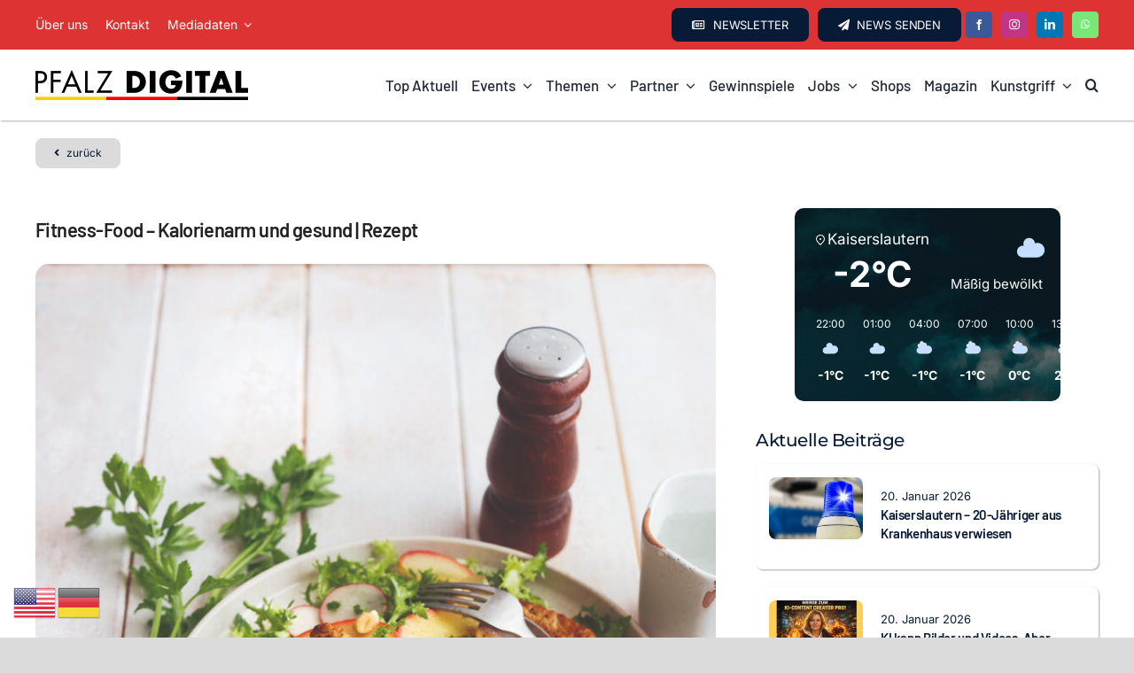

--- FILE ---
content_type: text/html; charset=UTF-8
request_url: https://www.pfalzdigital.de/kulinarik-und-genuss/fitness-food-kalorienarm-und-gesund/
body_size: 43102
content:
<!DOCTYPE html>
<html class="avada-html-layout-wide avada-html-header-position-top avada-is-100-percent-template" lang="de" prefix="og: http://ogp.me/ns# fb: http://ogp.me/ns/fb#">
<head>
	<meta http-equiv="X-UA-Compatible" content="IE=edge" />
	<meta http-equiv="Content-Type" content="text/html; charset=utf-8"/>
	<meta name="viewport" content="width=device-width, initial-scale=1" />
	<script>!function(e,c){e[c]=e[c]+(e[c]&&" ")+"quform-js"}(document.documentElement,"className");</script><meta name='robots' content='index, follow, max-image-preview:large, max-snippet:-1, max-video-preview:-1' />

	<!-- This site is optimized with the Yoast SEO plugin v26.7 - https://yoast.com/wordpress/plugins/seo/ -->
	<title>Fitness-Food - Kalorienarm und gesund | Rezept | Pfalz Digital</title>
	<meta name="description" content="So ein exotisch angehauchter Salat mit gebratenen Putenbruststreifen ist ein leichtes, leckeres Essen – genau richtig für alle.." />
	<link rel="canonical" href="https://www.pfalzdigital.de/kulinarik-und-genuss/fitness-food-kalorienarm-und-gesund/" />
	<meta name="twitter:card" content="summary_large_image" />
	<meta name="twitter:title" content="Fitness-Food - Kalorienarm und gesund | Rezept | Pfalz Digital" />
	<meta name="twitter:description" content="So ein exotisch angehauchter Salat mit gebratenen Putenbruststreifen ist ein leichtes, leckeres Essen – genau richtig für alle.." />
	<meta name="twitter:image" content="https://www.pfalzdigital.de/wp-content/uploads/2023/03/3121-2_4C.jpg" />
	<script type="application/ld+json" class="yoast-schema-graph">{"@context":"https://schema.org","@graph":[{"@type":"Article","@id":"https://www.pfalzdigital.de/kulinarik-und-genuss/fitness-food-kalorienarm-und-gesund/#article","isPartOf":{"@id":"https://www.pfalzdigital.de/kulinarik-und-genuss/fitness-food-kalorienarm-und-gesund/"},"author":{"name":"eve","@id":"https://www.pfalzdigital.de/#/schema/person/63a7c6b750e115b19ea6bb7945b2b913"},"headline":"Fitness-Food &#8211; Kalorienarm und gesund | Rezept","datePublished":"2023-03-21T11:36:45+00:00","dateModified":"2023-03-21T11:37:03+00:00","mainEntityOfPage":{"@id":"https://www.pfalzdigital.de/kulinarik-und-genuss/fitness-food-kalorienarm-und-gesund/"},"wordCount":1140,"publisher":{"@id":"https://www.pfalzdigital.de/#organization"},"image":{"@id":"https://www.pfalzdigital.de/kulinarik-und-genuss/fitness-food-kalorienarm-und-gesund/#primaryimage"},"thumbnailUrl":"https://www.pfalzdigital.de/wp-content/uploads/2023/03/3121-2_4C.jpg","keywords":["Fitness-Food","Genuss","gesünder Leben","Kalorienarm","Rezept"],"articleSection":["Kulinarik und Ernährung"],"inLanguage":"de"},{"@type":"WebPage","@id":"https://www.pfalzdigital.de/kulinarik-und-genuss/fitness-food-kalorienarm-und-gesund/","url":"https://www.pfalzdigital.de/kulinarik-und-genuss/fitness-food-kalorienarm-und-gesund/","name":"Fitness-Food - Kalorienarm und gesund | Rezept | Pfalz Digital","isPartOf":{"@id":"https://www.pfalzdigital.de/#website"},"primaryImageOfPage":{"@id":"https://www.pfalzdigital.de/kulinarik-und-genuss/fitness-food-kalorienarm-und-gesund/#primaryimage"},"image":{"@id":"https://www.pfalzdigital.de/kulinarik-und-genuss/fitness-food-kalorienarm-und-gesund/#primaryimage"},"thumbnailUrl":"https://www.pfalzdigital.de/wp-content/uploads/2023/03/3121-2_4C.jpg","datePublished":"2023-03-21T11:36:45+00:00","dateModified":"2023-03-21T11:37:03+00:00","description":"So ein exotisch angehauchter Salat mit gebratenen Putenbruststreifen ist ein leichtes, leckeres Essen – genau richtig für alle..","breadcrumb":{"@id":"https://www.pfalzdigital.de/kulinarik-und-genuss/fitness-food-kalorienarm-und-gesund/#breadcrumb"},"inLanguage":"de","potentialAction":[{"@type":"ReadAction","target":["https://www.pfalzdigital.de/kulinarik-und-genuss/fitness-food-kalorienarm-und-gesund/"]}]},{"@type":"ImageObject","inLanguage":"de","@id":"https://www.pfalzdigital.de/kulinarik-und-genuss/fitness-food-kalorienarm-und-gesund/#primaryimage","url":"https://www.pfalzdigital.de/wp-content/uploads/2023/03/3121-2_4C.jpg","contentUrl":"https://www.pfalzdigital.de/wp-content/uploads/2023/03/3121-2_4C.jpg","width":1772,"height":2401,"caption":"txn-Foto"},{"@type":"BreadcrumbList","@id":"https://www.pfalzdigital.de/kulinarik-und-genuss/fitness-food-kalorienarm-und-gesund/#breadcrumb","itemListElement":[{"@type":"ListItem","position":1,"name":"Startseite","item":"https://www.pfalzdigital.de/"},{"@type":"ListItem","position":2,"name":"Fitness-Food &#8211; Kalorienarm und gesund | Rezept"}]},{"@type":"WebSite","@id":"https://www.pfalzdigital.de/#website","url":"https://www.pfalzdigital.de/","name":"Pfalz Digital","description":"Das Portal für uns Menschen aus der Pfalz","publisher":{"@id":"https://www.pfalzdigital.de/#organization"},"potentialAction":[{"@type":"SearchAction","target":{"@type":"EntryPoint","urlTemplate":"https://www.pfalzdigital.de/?s={search_term_string}"},"query-input":{"@type":"PropertyValueSpecification","valueRequired":true,"valueName":"search_term_string"}}],"inLanguage":"de"},{"@type":"Organization","@id":"https://www.pfalzdigital.de/#organization","name":"Pfalz Digital - Das Portal für uns Menschen aus der Pfalz","url":"https://www.pfalzdigital.de/","logo":{"@type":"ImageObject","inLanguage":"de","@id":"https://www.pfalzdigital.de/#/schema/logo/image/","url":"https://www.pfalzdigital.de/wp-content/uploads/2023/01/pfalz_digital_logo.png","contentUrl":"https://www.pfalzdigital.de/wp-content/uploads/2023/01/pfalz_digital_logo.png","width":240,"height":40,"caption":"Pfalz Digital - Das Portal für uns Menschen aus der Pfalz"},"image":{"@id":"https://www.pfalzdigital.de/#/schema/logo/image/"},"sameAs":["https://www.facebook.com/digitalepfalz","https://www.instagram.com/pfalzdigital/"]},{"@type":"Person","@id":"https://www.pfalzdigital.de/#/schema/person/63a7c6b750e115b19ea6bb7945b2b913","name":"eve","url":"https://www.pfalzdigital.de/author/eve/"}]}</script>
	<!-- / Yoast SEO plugin. -->


<link rel="alternate" type="application/rss+xml" title="Pfalz Digital &raquo; Feed" href="https://www.pfalzdigital.de/feed/" />
<link rel="alternate" type="application/rss+xml" title="Pfalz Digital &raquo; Kommentar-Feed" href="https://www.pfalzdigital.de/comments/feed/" />
<link rel="alternate" type="text/calendar" title="Pfalz Digital &raquo; iCal Feed" href="https://www.pfalzdigital.de/events/?ical=1" />
					<link rel="shortcut icon" href="https://www.pfalzdigital.de/wp-content/uploads/2023/01/fav_180.jpg" type="image/x-icon" />
		
					<!-- Apple Touch Icon -->
			<link rel="apple-touch-icon" sizes="180x180" href="https://www.pfalzdigital.de/wp-content/uploads/2023/01/fav_180.jpg">
		
		
				<link rel="alternate" title="oEmbed (JSON)" type="application/json+oembed" href="https://www.pfalzdigital.de/wp-json/oembed/1.0/embed?url=https%3A%2F%2Fwww.pfalzdigital.de%2Fkulinarik-und-genuss%2Ffitness-food-kalorienarm-und-gesund%2F" />
<link rel="alternate" title="oEmbed (XML)" type="text/xml+oembed" href="https://www.pfalzdigital.de/wp-json/oembed/1.0/embed?url=https%3A%2F%2Fwww.pfalzdigital.de%2Fkulinarik-und-genuss%2Ffitness-food-kalorienarm-und-gesund%2F&#038;format=xml" />
					<meta name="description" content="txn. Einfach köstlich, der Frisée-Salat mit gebratenen Putenstreifen, Apfelscheiben und Radieschen, abgeschmeckt mit einem Hauch von Curry. Foto: LandGenuss/txn 

txn. So ein exotisch angehauchter Salat mit gebratenen Putenbruststreifen ist ein leichtes, leckeres Essen – genau richtig für alle, die ihr Gewicht im Auge behalten wollen. Für die Zubereitung etwa 35 Minuten einplanen.

Zutaten für 4 Personen:
1"/>
				
		<meta property="og:locale" content="de_DE"/>
		<meta property="og:type" content="article"/>
		<meta property="og:site_name" content="Pfalz Digital"/>
		<meta property="og:title" content="Fitness-Food - Kalorienarm und gesund | Rezept | Pfalz Digital"/>
				<meta property="og:description" content="txn. Einfach köstlich, der Frisée-Salat mit gebratenen Putenstreifen, Apfelscheiben und Radieschen, abgeschmeckt mit einem Hauch von Curry. Foto: LandGenuss/txn 

txn. So ein exotisch angehauchter Salat mit gebratenen Putenbruststreifen ist ein leichtes, leckeres Essen – genau richtig für alle, die ihr Gewicht im Auge behalten wollen. Für die Zubereitung etwa 35 Minuten einplanen.

Zutaten für 4 Personen:
1"/>
				<meta property="og:url" content="https://www.pfalzdigital.de/kulinarik-und-genuss/fitness-food-kalorienarm-und-gesund/"/>
										<meta property="article:published_time" content="2023-03-21T11:36:45+01:00"/>
							<meta property="article:modified_time" content="2023-03-21T11:37:03+01:00"/>
								<meta name="author" content="eve"/>
								<meta property="og:image" content="https://www.pfalzdigital.de/wp-content/uploads/2023/03/3121-2_4C.jpg"/>
		<meta property="og:image:width" content="1772"/>
		<meta property="og:image:height" content="2401"/>
		<meta property="og:image:type" content="image/jpeg"/>
				<style id='wp-img-auto-sizes-contain-inline-css' type='text/css'>
img:is([sizes=auto i],[sizes^="auto," i]){contain-intrinsic-size:3000px 1500px}
/*# sourceURL=wp-img-auto-sizes-contain-inline-css */
</style>
<style id='wp-emoji-styles-inline-css' type='text/css'>

	img.wp-smiley, img.emoji {
		display: inline !important;
		border: none !important;
		box-shadow: none !important;
		height: 1em !important;
		width: 1em !important;
		margin: 0 0.07em !important;
		vertical-align: -0.1em !important;
		background: none !important;
		padding: 0 !important;
	}
/*# sourceURL=wp-emoji-styles-inline-css */
</style>
<link rel='stylesheet' id='wp-block-library-css' href='https://www.pfalzdigital.de/wp-includes/css/dist/block-library/style.min.css?ver=6.9' type='text/css' media='all' />
<style id='global-styles-inline-css' type='text/css'>
:root{--wp--preset--aspect-ratio--square: 1;--wp--preset--aspect-ratio--4-3: 4/3;--wp--preset--aspect-ratio--3-4: 3/4;--wp--preset--aspect-ratio--3-2: 3/2;--wp--preset--aspect-ratio--2-3: 2/3;--wp--preset--aspect-ratio--16-9: 16/9;--wp--preset--aspect-ratio--9-16: 9/16;--wp--preset--color--black: #000000;--wp--preset--color--cyan-bluish-gray: #abb8c3;--wp--preset--color--white: #ffffff;--wp--preset--color--pale-pink: #f78da7;--wp--preset--color--vivid-red: #cf2e2e;--wp--preset--color--luminous-vivid-orange: #ff6900;--wp--preset--color--luminous-vivid-amber: #fcb900;--wp--preset--color--light-green-cyan: #7bdcb5;--wp--preset--color--vivid-green-cyan: #00d084;--wp--preset--color--pale-cyan-blue: #8ed1fc;--wp--preset--color--vivid-cyan-blue: #0693e3;--wp--preset--color--vivid-purple: #9b51e0;--wp--preset--color--awb-color-1: #ffffff;--wp--preset--color--awb-color-2: #f7f7f7;--wp--preset--color--awb-color-3: #dbdbdb;--wp--preset--color--awb-color-4: #cc2e2e;--wp--preset--color--awb-color-5: #dd3333;--wp--preset--color--awb-color-6: #666666;--wp--preset--color--awb-color-7: #081b36;--wp--preset--color--awb-color-8: #222222;--wp--preset--color--awb-color-custom-1: #ff9d00;--wp--preset--gradient--vivid-cyan-blue-to-vivid-purple: linear-gradient(135deg,rgb(6,147,227) 0%,rgb(155,81,224) 100%);--wp--preset--gradient--light-green-cyan-to-vivid-green-cyan: linear-gradient(135deg,rgb(122,220,180) 0%,rgb(0,208,130) 100%);--wp--preset--gradient--luminous-vivid-amber-to-luminous-vivid-orange: linear-gradient(135deg,rgb(252,185,0) 0%,rgb(255,105,0) 100%);--wp--preset--gradient--luminous-vivid-orange-to-vivid-red: linear-gradient(135deg,rgb(255,105,0) 0%,rgb(207,46,46) 100%);--wp--preset--gradient--very-light-gray-to-cyan-bluish-gray: linear-gradient(135deg,rgb(238,238,238) 0%,rgb(169,184,195) 100%);--wp--preset--gradient--cool-to-warm-spectrum: linear-gradient(135deg,rgb(74,234,220) 0%,rgb(151,120,209) 20%,rgb(207,42,186) 40%,rgb(238,44,130) 60%,rgb(251,105,98) 80%,rgb(254,248,76) 100%);--wp--preset--gradient--blush-light-purple: linear-gradient(135deg,rgb(255,206,236) 0%,rgb(152,150,240) 100%);--wp--preset--gradient--blush-bordeaux: linear-gradient(135deg,rgb(254,205,165) 0%,rgb(254,45,45) 50%,rgb(107,0,62) 100%);--wp--preset--gradient--luminous-dusk: linear-gradient(135deg,rgb(255,203,112) 0%,rgb(199,81,192) 50%,rgb(65,88,208) 100%);--wp--preset--gradient--pale-ocean: linear-gradient(135deg,rgb(255,245,203) 0%,rgb(182,227,212) 50%,rgb(51,167,181) 100%);--wp--preset--gradient--electric-grass: linear-gradient(135deg,rgb(202,248,128) 0%,rgb(113,206,126) 100%);--wp--preset--gradient--midnight: linear-gradient(135deg,rgb(2,3,129) 0%,rgb(40,116,252) 100%);--wp--preset--font-size--small: 12px;--wp--preset--font-size--medium: 20px;--wp--preset--font-size--large: 24px;--wp--preset--font-size--x-large: 42px;--wp--preset--font-size--normal: 16px;--wp--preset--font-size--xlarge: 32px;--wp--preset--font-size--huge: 48px;--wp--preset--spacing--20: 0.44rem;--wp--preset--spacing--30: 0.67rem;--wp--preset--spacing--40: 1rem;--wp--preset--spacing--50: 1.5rem;--wp--preset--spacing--60: 2.25rem;--wp--preset--spacing--70: 3.38rem;--wp--preset--spacing--80: 5.06rem;--wp--preset--shadow--natural: 6px 6px 9px rgba(0, 0, 0, 0.2);--wp--preset--shadow--deep: 12px 12px 50px rgba(0, 0, 0, 0.4);--wp--preset--shadow--sharp: 6px 6px 0px rgba(0, 0, 0, 0.2);--wp--preset--shadow--outlined: 6px 6px 0px -3px rgb(255, 255, 255), 6px 6px rgb(0, 0, 0);--wp--preset--shadow--crisp: 6px 6px 0px rgb(0, 0, 0);}:where(.is-layout-flex){gap: 0.5em;}:where(.is-layout-grid){gap: 0.5em;}body .is-layout-flex{display: flex;}.is-layout-flex{flex-wrap: wrap;align-items: center;}.is-layout-flex > :is(*, div){margin: 0;}body .is-layout-grid{display: grid;}.is-layout-grid > :is(*, div){margin: 0;}:where(.wp-block-columns.is-layout-flex){gap: 2em;}:where(.wp-block-columns.is-layout-grid){gap: 2em;}:where(.wp-block-post-template.is-layout-flex){gap: 1.25em;}:where(.wp-block-post-template.is-layout-grid){gap: 1.25em;}.has-black-color{color: var(--wp--preset--color--black) !important;}.has-cyan-bluish-gray-color{color: var(--wp--preset--color--cyan-bluish-gray) !important;}.has-white-color{color: var(--wp--preset--color--white) !important;}.has-pale-pink-color{color: var(--wp--preset--color--pale-pink) !important;}.has-vivid-red-color{color: var(--wp--preset--color--vivid-red) !important;}.has-luminous-vivid-orange-color{color: var(--wp--preset--color--luminous-vivid-orange) !important;}.has-luminous-vivid-amber-color{color: var(--wp--preset--color--luminous-vivid-amber) !important;}.has-light-green-cyan-color{color: var(--wp--preset--color--light-green-cyan) !important;}.has-vivid-green-cyan-color{color: var(--wp--preset--color--vivid-green-cyan) !important;}.has-pale-cyan-blue-color{color: var(--wp--preset--color--pale-cyan-blue) !important;}.has-vivid-cyan-blue-color{color: var(--wp--preset--color--vivid-cyan-blue) !important;}.has-vivid-purple-color{color: var(--wp--preset--color--vivid-purple) !important;}.has-black-background-color{background-color: var(--wp--preset--color--black) !important;}.has-cyan-bluish-gray-background-color{background-color: var(--wp--preset--color--cyan-bluish-gray) !important;}.has-white-background-color{background-color: var(--wp--preset--color--white) !important;}.has-pale-pink-background-color{background-color: var(--wp--preset--color--pale-pink) !important;}.has-vivid-red-background-color{background-color: var(--wp--preset--color--vivid-red) !important;}.has-luminous-vivid-orange-background-color{background-color: var(--wp--preset--color--luminous-vivid-orange) !important;}.has-luminous-vivid-amber-background-color{background-color: var(--wp--preset--color--luminous-vivid-amber) !important;}.has-light-green-cyan-background-color{background-color: var(--wp--preset--color--light-green-cyan) !important;}.has-vivid-green-cyan-background-color{background-color: var(--wp--preset--color--vivid-green-cyan) !important;}.has-pale-cyan-blue-background-color{background-color: var(--wp--preset--color--pale-cyan-blue) !important;}.has-vivid-cyan-blue-background-color{background-color: var(--wp--preset--color--vivid-cyan-blue) !important;}.has-vivid-purple-background-color{background-color: var(--wp--preset--color--vivid-purple) !important;}.has-black-border-color{border-color: var(--wp--preset--color--black) !important;}.has-cyan-bluish-gray-border-color{border-color: var(--wp--preset--color--cyan-bluish-gray) !important;}.has-white-border-color{border-color: var(--wp--preset--color--white) !important;}.has-pale-pink-border-color{border-color: var(--wp--preset--color--pale-pink) !important;}.has-vivid-red-border-color{border-color: var(--wp--preset--color--vivid-red) !important;}.has-luminous-vivid-orange-border-color{border-color: var(--wp--preset--color--luminous-vivid-orange) !important;}.has-luminous-vivid-amber-border-color{border-color: var(--wp--preset--color--luminous-vivid-amber) !important;}.has-light-green-cyan-border-color{border-color: var(--wp--preset--color--light-green-cyan) !important;}.has-vivid-green-cyan-border-color{border-color: var(--wp--preset--color--vivid-green-cyan) !important;}.has-pale-cyan-blue-border-color{border-color: var(--wp--preset--color--pale-cyan-blue) !important;}.has-vivid-cyan-blue-border-color{border-color: var(--wp--preset--color--vivid-cyan-blue) !important;}.has-vivid-purple-border-color{border-color: var(--wp--preset--color--vivid-purple) !important;}.has-vivid-cyan-blue-to-vivid-purple-gradient-background{background: var(--wp--preset--gradient--vivid-cyan-blue-to-vivid-purple) !important;}.has-light-green-cyan-to-vivid-green-cyan-gradient-background{background: var(--wp--preset--gradient--light-green-cyan-to-vivid-green-cyan) !important;}.has-luminous-vivid-amber-to-luminous-vivid-orange-gradient-background{background: var(--wp--preset--gradient--luminous-vivid-amber-to-luminous-vivid-orange) !important;}.has-luminous-vivid-orange-to-vivid-red-gradient-background{background: var(--wp--preset--gradient--luminous-vivid-orange-to-vivid-red) !important;}.has-very-light-gray-to-cyan-bluish-gray-gradient-background{background: var(--wp--preset--gradient--very-light-gray-to-cyan-bluish-gray) !important;}.has-cool-to-warm-spectrum-gradient-background{background: var(--wp--preset--gradient--cool-to-warm-spectrum) !important;}.has-blush-light-purple-gradient-background{background: var(--wp--preset--gradient--blush-light-purple) !important;}.has-blush-bordeaux-gradient-background{background: var(--wp--preset--gradient--blush-bordeaux) !important;}.has-luminous-dusk-gradient-background{background: var(--wp--preset--gradient--luminous-dusk) !important;}.has-pale-ocean-gradient-background{background: var(--wp--preset--gradient--pale-ocean) !important;}.has-electric-grass-gradient-background{background: var(--wp--preset--gradient--electric-grass) !important;}.has-midnight-gradient-background{background: var(--wp--preset--gradient--midnight) !important;}.has-small-font-size{font-size: var(--wp--preset--font-size--small) !important;}.has-medium-font-size{font-size: var(--wp--preset--font-size--medium) !important;}.has-large-font-size{font-size: var(--wp--preset--font-size--large) !important;}.has-x-large-font-size{font-size: var(--wp--preset--font-size--x-large) !important;}
/*# sourceURL=global-styles-inline-css */
</style>

<style id='classic-theme-styles-inline-css' type='text/css'>
/*! This file is auto-generated */
.wp-block-button__link{color:#fff;background-color:#32373c;border-radius:9999px;box-shadow:none;text-decoration:none;padding:calc(.667em + 2px) calc(1.333em + 2px);font-size:1.125em}.wp-block-file__button{background:#32373c;color:#fff;text-decoration:none}
/*# sourceURL=/wp-includes/css/classic-themes.min.css */
</style>
<link rel='stylesheet' id='gn-frontend-gnfollow-style-css' href='https://www.pfalzdigital.de/wp-content/plugins/gn-publisher/assets/css/gn-frontend-gnfollow.min.css?ver=1.5.26' type='text/css' media='all' />
<link rel='stylesheet' id='quform-css' href='https://www.pfalzdigital.de/wp-content/plugins/quform/cache/quform.css?ver=1765359827' type='text/css' media='all' />
<link rel='stylesheet' id='fusion-dynamic-css-css' href='https://www.pfalzdigital.de/wp-content/uploads/fusion-styles/707fc20046fa8f26d89350416b78f01a.min.css?ver=3.14' type='text/css' media='all' />
<script type="text/javascript" src="https://www.pfalzdigital.de/wp-includes/js/jquery/jquery.min.js?ver=3.7.1" id="jquery-core-js"></script>
<link rel="https://api.w.org/" href="https://www.pfalzdigital.de/wp-json/" /><link rel="alternate" title="JSON" type="application/json" href="https://www.pfalzdigital.de/wp-json/wp/v2/posts/46316" /><link rel="EditURI" type="application/rsd+xml" title="RSD" href="https://www.pfalzdigital.de/xmlrpc.php?rsd" />
<meta name="generator" content="WordPress 6.9" />
<link rel='shortlink' href='https://www.pfalzdigital.de/?p=46316' />

<!-- This site is using AdRotate v5.17.2 to display their advertisements - https://ajdg.solutions/ -->
<!-- AdRotate CSS -->
<style type="text/css" media="screen">
	.g { margin:0px; padding:0px; overflow:hidden; line-height:1; zoom:1; }
	.g img { height:auto; }
	.g-col { position:relative; float:left; }
	.g-col:first-child { margin-left: 0; }
	.g-col:last-child { margin-right: 0; }
	.g-2 {  margin: 0 auto; }
	.g-6 { margin:0px;  width:100%; max-width:160px; height:100%; max-height:600px; }
	@media only screen and (max-width: 480px) {
		.g-col, .g-dyn, .g-single { width:100%; margin-left:0; margin-right:0; }
	}
</style>
<!-- /AdRotate CSS -->

<meta name="tec-api-version" content="v1"><meta name="tec-api-origin" content="https://www.pfalzdigital.de"><link rel="alternate" href="https://www.pfalzdigital.de/wp-json/tribe/events/v1/" /><!-- Analytics by WP Statistics - https://wp-statistics.com -->
<style type="text/css" id="css-fb-visibility">@media screen and (max-width: 860px){.fusion-no-small-visibility{display:none !important;}body .sm-text-align-center{text-align:center !important;}body .sm-text-align-left{text-align:left !important;}body .sm-text-align-right{text-align:right !important;}body .sm-text-align-justify{text-align:justify !important;}body .sm-flex-align-center{justify-content:center !important;}body .sm-flex-align-flex-start{justify-content:flex-start !important;}body .sm-flex-align-flex-end{justify-content:flex-end !important;}body .sm-mx-auto{margin-left:auto !important;margin-right:auto !important;}body .sm-ml-auto{margin-left:auto !important;}body .sm-mr-auto{margin-right:auto !important;}body .fusion-absolute-position-small{position:absolute;top:auto;width:100%;}.awb-sticky.awb-sticky-small{ position: sticky; top: var(--awb-sticky-offset,0); }}@media screen and (min-width: 861px) and (max-width: 1210px){.fusion-no-medium-visibility{display:none !important;}body .md-text-align-center{text-align:center !important;}body .md-text-align-left{text-align:left !important;}body .md-text-align-right{text-align:right !important;}body .md-text-align-justify{text-align:justify !important;}body .md-flex-align-center{justify-content:center !important;}body .md-flex-align-flex-start{justify-content:flex-start !important;}body .md-flex-align-flex-end{justify-content:flex-end !important;}body .md-mx-auto{margin-left:auto !important;margin-right:auto !important;}body .md-ml-auto{margin-left:auto !important;}body .md-mr-auto{margin-right:auto !important;}body .fusion-absolute-position-medium{position:absolute;top:auto;width:100%;}.awb-sticky.awb-sticky-medium{ position: sticky; top: var(--awb-sticky-offset,0); }}@media screen and (min-width: 1211px){.fusion-no-large-visibility{display:none !important;}body .lg-text-align-center{text-align:center !important;}body .lg-text-align-left{text-align:left !important;}body .lg-text-align-right{text-align:right !important;}body .lg-text-align-justify{text-align:justify !important;}body .lg-flex-align-center{justify-content:center !important;}body .lg-flex-align-flex-start{justify-content:flex-start !important;}body .lg-flex-align-flex-end{justify-content:flex-end !important;}body .lg-mx-auto{margin-left:auto !important;margin-right:auto !important;}body .lg-ml-auto{margin-left:auto !important;}body .lg-mr-auto{margin-right:auto !important;}body .fusion-absolute-position-large{position:absolute;top:auto;width:100%;}.awb-sticky.awb-sticky-large{ position: sticky; top: var(--awb-sticky-offset,0); }}</style>
<!-- Meta Pixel Code -->
<script type='text/javascript'>
!function(f,b,e,v,n,t,s){if(f.fbq)return;n=f.fbq=function(){n.callMethod?
n.callMethod.apply(n,arguments):n.queue.push(arguments)};if(!f._fbq)f._fbq=n;
n.push=n;n.loaded=!0;n.version='2.0';n.queue=[];t=b.createElement(e);t.async=!0;
t.src=v;s=b.getElementsByTagName(e)[0];s.parentNode.insertBefore(t,s)}(window,
document,'script','https://connect.facebook.net/en_US/fbevents.js');
</script>
<!-- End Meta Pixel Code -->
<script type='text/javascript'>var url = window.location.origin + '?ob=open-bridge';
            fbq('set', 'openbridge', '1531470840760292', url);
fbq('init', '1531470840760292', {}, {
    "agent": "wordpress-6.9-4.1.5"
})</script><script type='text/javascript'>
    fbq('track', 'PageView', []);
  </script>		<style type="text/css" id="wp-custom-css">
			/* Alles/Partner: Teaser Bilder gleiche Höhe 
.attachment-full.size-full.wp-post-image.lazyautosizes.lazyloaded {
    height: 145px;
}*/		</style>
				<script type="text/javascript">
			var doc = document.documentElement;
			doc.setAttribute( 'data-useragent', navigator.userAgent );
		</script>
		
	<meta name="google-site-verification" content="5c5g2SVZ2BOp8ehZBuzOtrwrgh1oxaCI26n91AZZ8eQ" /> 
<meta name="facebook-domain-verification" content="id14kq6tjiq24c3c0ukunva243qjmm" />
<!-- Meta Pixel Code -->
<script>
  !function(f,b,e,v,n,t,s)
  {if(f.fbq)return;n=f.fbq=function(){n.callMethod?
  n.callMethod.apply(n,arguments):n.queue.push(arguments)};
  if(!f._fbq)f._fbq=n;n.push=n;n.loaded=!0;n.version='2.0';
  n.queue=[];t=b.createElement(e);t.async=!0;
  t.src=v;s=b.getElementsByTagName(e)[0];
  s.parentNode.insertBefore(t,s)}(window, document,'script',
  'https://connect.facebook.net/en_US/fbevents.js');
  fbq('init', '748233996462677');
  fbq('track', 'PageView');
</script>
<noscript><img height="1" width="1" style="display:none"
  src="https://www.facebook.com/tr?id=748233996462677&ev=PageView&noscript=1"
/></noscript>
<!-- End Meta Pixel Code -->
<meta name="google-site-verification" content="1sz3hUF49LRXb7lsuUVptwKQ2nXFGpcS41P69fGoeGY" /></head>

<body class="wp-singular post-template-default single single-post postid-46316 single-format-standard wp-theme-Avada tribe-no-js fusion-image-hovers fusion-pagination-sizing fusion-button_type-flat fusion-button_span-no fusion-button_gradient-linear avada-image-rollover-circle-no avada-image-rollover-yes avada-image-rollover-direction-bottom fusion-body ltr fusion-sticky-header no-tablet-sticky-header no-mobile-sticky-header no-mobile-slidingbar no-mobile-totop fusion-disable-outline fusion-sub-menu-fade mobile-logo-pos-left layout-wide-mode avada-has-boxed-modal-shadow- layout-scroll-offset-full avada-has-zero-margin-offset-top fusion-top-header menu-text-align-center mobile-menu-design-classic fusion-show-pagination-text fusion-header-layout-v3 avada-responsive avada-footer-fx-none avada-menu-highlight-style-bar fusion-search-form-clean fusion-main-menu-search-overlay fusion-avatar-circle avada-dropdown-styles avada-blog-layout-large avada-blog-archive-layout-large avada-ec-not-100-width avada-ec-meta-layout-sidebar avada-header-shadow-no avada-menu-icon-position-left avada-has-megamenu-shadow avada-has-mobile-menu-search avada-has-main-nav-search-icon avada-has-breadcrumb-mobile-hidden avada-has-titlebar-bar_and_content avada-header-border-color-full-transparent avada-has-pagination-width_height avada-flyout-menu-direction-fade avada-ec-views-v2 tribe-theme-Avada" data-awb-post-id="46316">
	<script src="https://static.elfsight.com/platform/platform.js" data-use-service-core defer></script>
<div class="elfsight-app-0e8a468b-77c5-4d49-82b5-169b6b0e0954" data-elfsight-app-lazy></div>
<div id="fb-root"></div>
<script async defer crossorigin="anonymous" src="https://connect.facebook.net/de_DE/sdk.js#xfbml=1&version=v24.0&appId=APP_ID"></script>
<!-- Meta Pixel Code -->
<noscript>
<img height="1" width="1" style="display:none" alt="fbpx"
src="https://www.facebook.com/tr?id=1531470840760292&ev=PageView&noscript=1" />
</noscript>
<!-- End Meta Pixel Code -->
	<a class="skip-link screen-reader-text" href="#content">Zum Inhalt springen</a>

	<div id="boxed-wrapper">
		
		<div id="wrapper" class="fusion-wrapper">
			<div id="home" style="position:relative;top:-1px;"></div>
												<div class="fusion-tb-header"><div class="fusion-fullwidth fullwidth-box fusion-builder-row-1 fusion-flex-container has-pattern-background has-mask-background nonhundred-percent-fullwidth non-hundred-percent-height-scrolling fusion-custom-z-index" style="--awb-border-radius-top-left:0px;--awb-border-radius-top-right:0px;--awb-border-radius-bottom-right:0px;--awb-border-radius-bottom-left:0px;--awb-z-index:9999999;--awb-background-color:var(--awb-color5);--awb-flex-wrap:wrap;" ><div class="fusion-builder-row fusion-row fusion-flex-align-items-center fusion-flex-content-wrap" style="max-width:1248px;margin-left: calc(-4% / 2 );margin-right: calc(-4% / 2 );"><div class="fusion-layout-column fusion_builder_column fusion-builder-column-0 fusion_builder_column_1_3 1_3 fusion-flex-column" style="--awb-z-index:99999;--awb-bg-size:cover;--awb-width-large:33.333333333333%;--awb-margin-top-large:0px;--awb-spacing-right-large:5.76%;--awb-margin-bottom-large:0px;--awb-spacing-left-large:5.76%;--awb-width-medium:40%;--awb-order-medium:0;--awb-spacing-right-medium:4.8%;--awb-spacing-left-medium:4.8%;--awb-width-small:100%;--awb-order-small:0;--awb-spacing-right-small:1.92%;--awb-spacing-left-small:1.92%;" data-scroll-devices="small-visibility,medium-visibility,large-visibility"><div class="fusion-column-wrapper fusion-column-has-shadow fusion-flex-justify-content-space-between fusion-content-layout-row"><nav class="awb-menu awb-menu_row awb-menu_em-hover mobile-mode-collapse-to-button awb-menu_icons-left awb-menu_dc-yes mobile-trigger-fullwidth-off awb-menu_mobile-toggle awb-menu_indent-left mobile-size-full-absolute loading mega-menu-loading awb-menu_desktop awb-menu_dropdown awb-menu_expand-right awb-menu_transition-slide_up" style="--awb-font-size:14px;--awb-gap:20px;--awb-align-items:center;--awb-color:var(--awb-color1);--awb-active-color:var(--awb-color1);--awb-submenu-items-padding-top:20px;--awb-submenu-items-padding-bottom:20px;--awb-submenu-items-padding-left:25px;--awb-submenu-border-radius-top-left:2px;--awb-submenu-border-radius-top-right:2px;--awb-submenu-border-radius-bottom-right:2px;--awb-submenu-border-radius-bottom-left:2px;--awb-submenu-active-bg:var(--awb-color5);--awb-submenu-active-color:var(--awb-color1);--awb-submenu-font-size:18px;--awb-submenu-text-transform:var(--awb-typography3-text-transform);--awb-submenu-max-width:250px;--awb-icons-color:var(--awb-color1);--awb-icons-hover-color:var(--awb-color1);--awb-main-justify-content:flex-start;--awb-mobile-nav-button-align-hor:flex-end;--awb-mobile-nav-items-height:60;--awb-mobile-active-bg:var(--awb-color5);--awb-mobile-active-color:var(--awb-color1);--awb-mobile-trigger-font-size:22px;--awb-mobile-trigger-color:var(--awb-color7);--awb-mobile-nav-trigger-bottom-margin:22px;--awb-mobile-justify:flex-start;--awb-mobile-caret-left:auto;--awb-mobile-caret-right:0;--awb-box-shadow:0px 0px 32px 15px hsla(var(--awb-color8-h),var(--awb-color8-s),var(--awb-color8-l),calc(var(--awb-color8-a) - 88%));;--awb-fusion-font-family-typography:&quot;Inter&quot;;--awb-fusion-font-style-typography:normal;--awb-fusion-font-weight-typography:400;--awb-fusion-font-family-submenu-typography:var(--awb-typography3-font-family);--awb-fusion-font-weight-submenu-typography:var(--awb-typography3-font-weight);--awb-fusion-font-style-submenu-typography:var(--awb-typography3-font-style);--awb-fusion-font-family-mobile-typography:inherit;--awb-fusion-font-style-mobile-typography:normal;--awb-fusion-font-weight-mobile-typography:400;" aria-label="Top Menü" data-breakpoint="0" data-count="0" data-transition-type="fade" data-transition-time="300" data-expand="right"><ul id="menu-top-menue" class="fusion-menu awb-menu__main-ul awb-menu__main-ul_row"><li  id="menu-item-41556"  class="menu-item menu-item-type-post_type menu-item-object-page menu-item-41556 awb-menu__li awb-menu__main-li awb-menu__main-li_regular"  data-item-id="41556"><span class="awb-menu__main-background-default awb-menu__main-background-default_fade"></span><span class="awb-menu__main-background-active awb-menu__main-background-active_fade"></span><a  href="https://www.pfalzdigital.de/ueber-pfalz-digital/" class="awb-menu__main-a awb-menu__main-a_regular"><span class="menu-text">Über uns</span></a></li><li  id="menu-item-70696"  class="menu-item menu-item-type-post_type menu-item-object-page menu-item-70696 awb-menu__li awb-menu__main-li awb-menu__main-li_regular"  data-item-id="70696"><span class="awb-menu__main-background-default awb-menu__main-background-default_fade"></span><span class="awb-menu__main-background-active awb-menu__main-background-active_fade"></span><a  href="https://www.pfalzdigital.de/support/" class="awb-menu__main-a awb-menu__main-a_regular"><span class="menu-text">Kontakt</span></a></li><li  id="menu-item-76826"  class="menu-item menu-item-type-post_type menu-item-object-page menu-item-has-children menu-item-76826 awb-menu__li awb-menu__main-li awb-menu__main-li_regular"  data-item-id="76826"><span class="awb-menu__main-background-default awb-menu__main-background-default_fade"></span><span class="awb-menu__main-background-active awb-menu__main-background-active_fade"></span><a  title="bold" href="https://www.pfalzdigital.de/warum-sollten-sie-pfalz-digital-partner-werden/" class="awb-menu__main-a awb-menu__main-a_regular"><span class="menu-text">Mediadaten</span><span class="awb-menu__open-nav-submenu-hover"></span></a><button type="button" aria-label="Open submenu of Mediadaten" aria-expanded="false" class="awb-menu__open-nav-submenu_mobile awb-menu__open-nav-submenu_main"></button><ul class="awb-menu__sub-ul awb-menu__sub-ul_main"><li  id="menu-item-77787"  class="menu-item menu-item-type-post_type menu-item-object-page menu-item-77787 awb-menu__li awb-menu__sub-li" ><a  href="https://www.pfalzdigital.de/warum-sollten-sie-pfalz-digital-partner-werden/" class="awb-menu__sub-a"><span>Infos</span></a></li><li  id="menu-item-77786"  class="menu-item menu-item-type-post_type menu-item-object-page menu-item-77786 awb-menu__li awb-menu__sub-li" ><a  href="https://www.pfalzdigital.de/faq/" class="awb-menu__sub-a"><span>FAQ</span></a></li><li  id="menu-item-77784"  class="menu-item menu-item-type-post_type menu-item-object-page menu-item-77784 awb-menu__li awb-menu__sub-li" ><a  href="https://www.pfalzdigital.de/unsere-pakete/" class="awb-menu__sub-a"><span>Unsere Pakete</span></a></li><li  id="menu-item-77866"  class="menu-item menu-item-type-post_type menu-item-object-page menu-item-has-children menu-item-77866 awb-menu__li awb-menu__sub-li" ><a  href="https://www.pfalzdigital.de/75677-2/" class="awb-menu__sub-a"><span>Weitere Angebote</span><span class="awb-menu__open-nav-submenu-hover"></span></a><button type="button" aria-label="Open submenu of Weitere Angebote" aria-expanded="false" class="awb-menu__open-nav-submenu_mobile awb-menu__open-nav-submenu_sub"></button><ul class="awb-menu__sub-ul awb-menu__sub-ul_grand"><li  id="menu-item-78449"  class="menu-item menu-item-type-post_type menu-item-object-page menu-item-78449 awb-menu__li awb-menu__sub-li" ><a  href="https://www.pfalzdigital.de/partner-werden/partner-stadtbekannt/" class="awb-menu__sub-a"><span>Stadtbekannt</span></a></li></ul></li><li  id="menu-item-77785"  class="menu-item menu-item-type-post_type menu-item-object-page menu-item-77785 awb-menu__li awb-menu__sub-li" ><a  href="https://www.pfalzdigital.de/jetzt-eintragen/" class="awb-menu__sub-a"><span>Jetzt eintragen!</span></a></li></ul></li></ul></nav><nav class="awb-menu awb-menu_row awb-menu_em-hover mobile-mode-collapse-to-button awb-menu_icons-left awb-menu_dc-yes mobile-trigger-fullwidth-off awb-menu_mobile-toggle awb-menu_indent-left mobile-size-full-absolute loading mega-menu-loading awb-menu_desktop awb-menu_dropdown awb-menu_expand-right awb-menu_transition-fade fusion-no-medium-visibility fusion-no-large-visibility" style="--awb-main-justify-content:flex-start;--awb-mobile-nav-button-align-hor:flex-end;--awb-mobile-bg:rgba(255,255,255,0);--awb-mobile-color:var(--awb-color1);--awb-mobile-active-bg:rgba(255,252,252,0);--awb-mobile-active-color:var(--awb-color1);--awb-mobile-trigger-color:var(--awb-color1);--awb-mobile-trigger-background-color:rgba(255,255,255,0);--awb-mobile-justify:flex-start;--awb-mobile-caret-left:auto;--awb-mobile-caret-right:0;--awb-fusion-font-family-typography:inherit;--awb-fusion-font-style-typography:normal;--awb-fusion-font-weight-typography:400;--awb-fusion-font-family-submenu-typography:inherit;--awb-fusion-font-style-submenu-typography:normal;--awb-fusion-font-weight-submenu-typography:400;--awb-fusion-font-family-mobile-typography:inherit;--awb-fusion-font-style-mobile-typography:normal;--awb-fusion-font-weight-mobile-typography:400;" aria-label="Suche" data-breakpoint="10000" data-count="1" data-transition-type="fade" data-transition-time="300" data-expand="right"><div class="awb-menu__search-overlay">		<form role="search" class="searchform fusion-search-form  fusion-search-form-clean" method="get" action="https://www.pfalzdigital.de/">
			<div class="fusion-search-form-content">

				
				<div class="fusion-search-field search-field">
					<label><span class="screen-reader-text">Suche nach:</span>
													<input type="search" value="" name="s" class="s" placeholder="Suchen..." required aria-required="true" aria-label="Suchen..."/>
											</label>
				</div>
				<div class="fusion-search-button search-button">
					<input type="submit" class="fusion-search-submit searchsubmit" aria-label="Suche" value="&#xf002;" />
									</div>

				
			</div>


			
		</form>
		<div class="fusion-search-spacer"></div><a href="#" role="button" aria-label="Schließe die Suche" class="fusion-close-search"></a></div><button type="button" class="awb-menu__m-toggle awb-menu__m-toggle_no-text" aria-expanded="false" aria-controls="menu-suche"><span class="awb-menu__m-toggle-inner"><span class="collapsed-nav-text"><span class="screen-reader-text">Toggle Navigation</span></span><span class="awb-menu__m-collapse-icon awb-menu__m-collapse-icon_no-text"><span class="awb-menu__m-collapse-icon-open awb-menu__m-collapse-icon-open_no-text fa-search fas"></span><span class="awb-menu__m-collapse-icon-close awb-menu__m-collapse-icon-close_no-text fa-search-plus fas"></span></span></span></button><ul id="menu-suche" class="fusion-menu awb-menu__main-ul awb-menu__main-ul_row"><li  id="menu-item-42386"  class="menu-item menu-item-type-custom menu-item-object-custom custom-menu-search awb-menu__li_search-overlay menu-item-42386 awb-menu__li awb-menu__main-li awb-menu__main-li_regular"  data-item-id="42386"><span class="awb-menu__main-background-default awb-menu__main-background-default_fade"></span><span class="awb-menu__main-background-active awb-menu__main-background-active_fade"></span><a class="awb-menu__main-a awb-menu__main-a_regular fusion-main-menu-icon awb-menu__overlay-search-trigger trigger-overlay" href="#" aria-label="Suche" data-title="Suche" title="Suche" role="button" aria-expanded="false"></a><div class="awb-menu__search-inline awb-menu__search-inline_no-desktop">		<form role="search" class="searchform fusion-search-form  fusion-search-form-clean" method="get" action="https://www.pfalzdigital.de/">
			<div class="fusion-search-form-content">

				
				<div class="fusion-search-field search-field">
					<label><span class="screen-reader-text">Suche nach:</span>
													<input type="search" value="" name="s" class="s" placeholder="Suchen..." required aria-required="true" aria-label="Suchen..."/>
											</label>
				</div>
				<div class="fusion-search-button search-button">
					<input type="submit" class="fusion-search-submit searchsubmit" aria-label="Suche" value="&#xf002;" />
									</div>

				
			</div>


			
		</form>
		<div class="fusion-search-spacer"></div><a href="#" role="button" aria-label="Schließe die Suche" class="fusion-close-search"></a></div></li></ul></nav></div></div><div class="fusion-layout-column fusion_builder_column fusion-builder-column-1 fusion_builder_column_2_3 2_3 fusion-flex-column fusion-flex-align-self-stretch fusion-no-small-visibility" style="--awb-padding-top-small:0px;--awb-padding-bottom-small:15px;--awb-bg-size:cover;--awb-border-color:var(--awb-color3);--awb-border-style:solid;--awb-width-large:66.666666666667%;--awb-margin-top-large:0px;--awb-spacing-right-large:2.88%;--awb-margin-bottom-large:0px;--awb-spacing-left-large:2.88%;--awb-width-medium:60%;--awb-order-medium:0;--awb-spacing-right-medium:3.2%;--awb-spacing-left-medium:3.2%;--awb-width-small:100%;--awb-order-small:0;--awb-spacing-right-small:1.92%;--awb-spacing-left-small:1.92%;" data-scroll-devices="small-visibility,medium-visibility,large-visibility"><div class="fusion-column-wrapper fusion-column-has-shadow fusion-flex-justify-content-flex-end fusion-content-layout-row fusion-flex-align-items-center"><div class="sm-text-align-center" style="text-align:right;"><a class="fusion-button button-flat button-medium button-custom fusion-button-default button-1 fusion-button-default-span fusion-button-default-type" style="--button_accent_color:var(--awb-color1);--button_border_color:var(--awb-color1);--button_accent_hover_color:var(--awb-color1);--button_border_hover_color:var(--awb-color3);--button_border_width-top:0;--button_border_width-right:0;--button_border_width-bottom:0;--button_border_width-left:0;--button_gradient_top_color:var(--awb-color7);--button_gradient_bottom_color:var(--awb-color7);--button_gradient_top_color_hover:var(--awb-color4);--button_gradient_bottom_color_hover:var(--awb-color4);--button_text_transform:uppercase;--button_typography-font-family:&quot;Inter&quot;;--button_typography-font-style:normal;--button_typography-font-weight:400;--button_margin-right:5px;--button_margin-left:5px;" target="_self" href="https://www.pfalzdigital.de/newsletter/"><i class="fa-newspaper far awb-button__icon awb-button__icon--default button-icon-left" aria-hidden="true"></i><span class="fusion-button-text awb-button__text awb-button__text--default">Newsletter</span></a></div><div class="sm-text-align-center" style="text-align:right;"><a class="fusion-button button-flat button-medium button-custom fusion-button-default button-2 fusion-button-default-span fusion-button-default-type" style="--button_accent_color:var(--awb-color1);--button_border_color:var(--awb-color1);--button_accent_hover_color:var(--awb-color1);--button_border_hover_color:var(--awb-color3);--button_border_width-top:0;--button_border_width-right:0;--button_border_width-bottom:0;--button_border_width-left:0;--button_gradient_top_color:var(--awb-color7);--button_gradient_bottom_color:var(--awb-color7);--button_gradient_top_color_hover:var(--awb-color4);--button_gradient_bottom_color_hover:var(--awb-color4);--button_text_transform:uppercase;--button_typography-font-family:&quot;Inter&quot;;--button_typography-font-style:normal;--button_typography-font-weight:400;--button_margin-right:5px;--button_margin-left:5px;" target="_self" href="https://www.pfalzdigital.de/artikel-einsenden/"><i class="fa-paper-plane fas awb-button__icon awb-button__icon--default button-icon-left" aria-hidden="true"></i><span class="fusion-button-text awb-button__text awb-button__text--default">News senden</span></a></div><div class="fusion-social-links fusion-social-links-1" style="--awb-margin-top:0px;--awb-margin-right:0px;--awb-margin-bottom:0px;--awb-margin-left:0px;--awb-alignment:right;--awb-box-border-top:0px;--awb-box-border-right:0px;--awb-box-border-bottom:0px;--awb-box-border-left:0px;--awb-icon-colors-hover:rgba(8,27,54,0.8);--awb-box-colors-hover:rgba(249,249,251,0.8);--awb-box-border-color:var(--awb-color3);--awb-box-border-color-hover:var(--awb-color4);--awb-alignment-medium:right;--awb-alignment-small:center;"><div class="fusion-social-networks boxed-icons color-type-brand"><div class="fusion-social-networks-wrapper"><a class="fusion-social-network-icon fusion-tooltip fusion-facebook awb-icon-facebook" style="color:#ffffff;font-size:12px;width:12px;background-color:#3b5998;border-color:#3b5998;border-radius:4px;" data-placement="top" data-title="Facebook" data-toggle="tooltip" title="Facebook" aria-label="facebook" target="_blank" rel="noopener noreferrer" href="https://www.facebook.com/digitalepfalz"></a><a class="fusion-social-network-icon fusion-tooltip fusion-instagram awb-icon-instagram" style="color:#ffffff;font-size:12px;width:12px;background-color:#c13584;border-color:#c13584;border-radius:4px;" data-placement="top" data-title="Instagram" data-toggle="tooltip" title="Instagram" aria-label="instagram" target="_blank" rel="noopener noreferrer" href="https://www.instagram.com/pfalzdigital/"></a><a class="fusion-social-network-icon fusion-tooltip fusion-linkedin awb-icon-linkedin" style="color:#ffffff;font-size:12px;width:12px;background-color:#0077b5;border-color:#0077b5;border-radius:4px;" data-placement="top" data-title="LinkedIn" data-toggle="tooltip" title="LinkedIn" aria-label="linkedin" target="_blank" rel="noopener noreferrer" href="https://www.linkedin.com/search/results/all/?fetchDeterministicClustersOnly=true&amp;heroEntityKey=urn%3Ali%3Aorganization%3A92967768&amp;keywords=pfalz%20digital&amp;origin=RICH_QUERY_TYPEAHEAD_HISTORY&amp;position=0&amp;searchId=37c62ada-7294-44ef-a5cf-4af2ef62aad6&amp;sid=98B&amp;spellCorrectionEnabled=true"></a><a class="fusion-social-network-icon fusion-tooltip fusion-whatsapp awb-icon-whatsapp" style="color:#ffffff;font-size:12px;width:12px;background-color:#77e878;border-color:#77e878;border-radius:4px;" data-placement="top" data-title="WhatsApp" data-toggle="tooltip" title="WhatsApp" aria-label="whatsapp" target="_blank" rel="noopener noreferrer" href="https://whatsapp.com/channel/0029VaDeRdkK0IBdYBVWgr2N"></a></div></div></div></div></div></div></div><div class="fusion-fullwidth fullwidth-box fusion-builder-row-2 fusion-flex-container has-pattern-background has-mask-background nonhundred-percent-fullwidth non-hundred-percent-height-scrolling fusion-sticky-container fusion-custom-z-index" style="--awb-border-color:var(--awb-color3);--awb-border-radius-top-left:0px;--awb-border-radius-top-right:0px;--awb-border-radius-bottom-right:0px;--awb-border-radius-bottom-left:0px;--awb-z-index:999;--awb-margin-bottom:20px;--awb-background-color:#ffffff;--awb-sticky-background-color:var(--awb-color1) !important;--awb-flex-wrap:wrap;--awb-box-shadow:1px 1px 2px 0px rgba(34,34,34,0.36);" data-transition-offset="0" data-scroll-offset="0" data-sticky-medium-visibility="1" data-sticky-large-visibility="1" ><div class="fusion-builder-row fusion-row fusion-flex-align-items-center fusion-flex-justify-content-space-between fusion-flex-content-wrap" style="max-width:calc( 1200px + 0px );margin-left: calc(-0px / 2 );margin-right: calc(-0px / 2 );"><div class="fusion-layout-column fusion_builder_column fusion-builder-column-2 fusion_builder_column_1_4 1_4 fusion-flex-column fusion-flex-align-self-center" style="--awb-padding-top:20px;--awb-padding-bottom:20px;--awb-padding-top-small:12px;--awb-padding-bottom-small:12px;--awb-bg-size:cover;--awb-border-color:#dddddd;--awb-border-style:solid;--awb-width-large:25%;--awb-margin-top-large:0px;--awb-spacing-right-large:0px;--awb-margin-bottom-large:0px;--awb-spacing-left-large:0px;--awb-width-medium:16.666666666667%;--awb-order-medium:0;--awb-spacing-right-medium:0px;--awb-spacing-left-medium:0px;--awb-width-small:75%;--awb-order-small:0;--awb-spacing-right-small:0px;--awb-spacing-left-small:0px;"><div class="fusion-column-wrapper fusion-column-has-shadow fusion-flex-justify-content-flex-start fusion-content-layout-column"><div class="fusion-image-element " style="--awb-caption-title-font-family:var(--h2_typography-font-family);--awb-caption-title-font-weight:var(--h2_typography-font-weight);--awb-caption-title-font-style:var(--h2_typography-font-style);--awb-caption-title-size:var(--h2_typography-font-size);--awb-caption-title-transform:var(--h2_typography-text-transform);--awb-caption-title-line-height:var(--h2_typography-line-height);--awb-caption-title-letter-spacing:var(--h2_typography-letter-spacing);"><span class=" fusion-imageframe imageframe-none imageframe-1 hover-type-none"><a class="fusion-no-lightbox" href="https://www.pfalzdigital.de/" target="_self" aria-label="pfalz_digital_logo"><img decoding="async" width="240" height="40" alt="Avada Car Dealership Logo" src="https://www.pfalzdigital.de/wp-content/uploads/2023/01/pfalz_digital_logo.png" data-orig-src="https://www.pfalzdigital.de/wp-content/uploads/2023/01/pfalz_digital_logo.png" class="lazyload img-responsive wp-image-41532" srcset="data:image/svg+xml,%3Csvg%20xmlns%3D%27http%3A%2F%2Fwww.w3.org%2F2000%2Fsvg%27%20width%3D%27240%27%20height%3D%2740%27%20viewBox%3D%270%200%20240%2040%27%3E%3Crect%20width%3D%27240%27%20height%3D%2740%27%20fill-opacity%3D%220%22%2F%3E%3C%2Fsvg%3E" data-srcset="https://www.pfalzdigital.de/wp-content/uploads/2023/01/pfalz_digital_logo-200x33.png 200w, https://www.pfalzdigital.de/wp-content/uploads/2023/01/pfalz_digital_logo.png 240w" data-sizes="auto" data-orig-sizes="(max-width: 860px) 100vw, 240px" /></a></span></div></div></div><div class="fusion-layout-column fusion_builder_column fusion-builder-column-3 fusion_builder_column_3_4 3_4 fusion-flex-column fusion-flex-align-self-center fusion-no-small-visibility" style="--awb-bg-size:cover;--awb-width-large:75%;--awb-margin-top-large:0px;--awb-spacing-right-large:0px;--awb-margin-bottom-large:0px;--awb-spacing-left-large:0px;--awb-width-medium:100%;--awb-order-medium:0;--awb-spacing-right-medium:0px;--awb-spacing-left-medium:0px;--awb-width-small:50%;--awb-order-small:0;--awb-spacing-right-small:0px;--awb-spacing-left-small:0px;"><div class="fusion-column-wrapper fusion-column-has-shadow fusion-flex-justify-content-center fusion-content-layout-column"><nav class="awb-menu awb-menu_row awb-menu_em-hover mobile-mode-collapse-to-button awb-menu_icons-left awb-menu_dc-yes mobile-trigger-fullwidth-off awb-menu_mobile-toggle awb-menu_indent-left mobile-size-full-absolute loading mega-menu-loading awb-menu_desktop awb-menu_dropdown awb-menu_expand-right awb-menu_transition-slide_up" style="--awb-font-size:17px;--awb-gap:15px;--awb-align-items:center;--awb-justify-content:flex-end;--awb-active-color:var(--awb-color5);--awb-submenu-items-padding-top:10px;--awb-submenu-items-padding-bottom:10px;--awb-submenu-items-padding-left:15px;--awb-submenu-border-radius-top-left:5px;--awb-submenu-border-radius-top-right:5px;--awb-submenu-border-radius-bottom-right:5px;--awb-submenu-border-radius-bottom-left:5px;--awb-submenu-active-bg:var(--awb-color5);--awb-submenu-active-color:var(--awb-color1);--awb-submenu-font-size:18px;--awb-submenu-max-width:300px;--awb-icons-hover-color:var(--awb-color4);--awb-main-justify-content:flex-start;--awb-mobile-nav-button-align-hor:flex-end;--awb-mobile-nav-items-height:60;--awb-mobile-active-bg:var(--awb-color5);--awb-mobile-active-color:var(--awb-color1);--awb-mobile-trigger-font-size:22px;--awb-mobile-trigger-color:var(--awb-color7);--awb-mobile-nav-trigger-bottom-margin:22px;--awb-mobile-justify:flex-start;--awb-mobile-caret-left:auto;--awb-mobile-caret-right:0;--awb-box-shadow:0px 0px 32px 15px hsla(var(--awb-color8-h),var(--awb-color8-s),var(--awb-color8-l),calc(var(--awb-color8-a) - 88%));;--awb-fusion-font-family-typography:&quot;Barlow&quot;;--awb-fusion-font-style-typography:normal;--awb-fusion-font-weight-typography:500;--awb-fusion-font-family-submenu-typography:&quot;Barlow&quot;;--awb-fusion-font-style-submenu-typography:normal;--awb-fusion-font-weight-submenu-typography:400;--awb-fusion-font-family-mobile-typography:inherit;--awb-fusion-font-style-mobile-typography:normal;--awb-fusion-font-weight-mobile-typography:400;" aria-label="Hauptmenü" data-breakpoint="0" data-count="2" data-transition-type="fade" data-transition-time="300" data-expand="right"><div class="awb-menu__search-overlay">		<form role="search" class="searchform fusion-search-form  fusion-search-form-clean" method="get" action="https://www.pfalzdigital.de/">
			<div class="fusion-search-form-content">

				
				<div class="fusion-search-field search-field">
					<label><span class="screen-reader-text">Suche nach:</span>
													<input type="search" value="" name="s" class="s" placeholder="Suchen..." required aria-required="true" aria-label="Suchen..."/>
											</label>
				</div>
				<div class="fusion-search-button search-button">
					<input type="submit" class="fusion-search-submit searchsubmit" aria-label="Suche" value="&#xf002;" />
									</div>

				
			</div>


			
		</form>
		<div class="fusion-search-spacer"></div><a href="#" role="button" aria-label="Schließe die Suche" class="fusion-close-search"></a></div><ul id="menu-hauptmenue" class="fusion-menu awb-menu__main-ul awb-menu__main-ul_row"><li  id="menu-item-8919"  class="menu-item menu-item-type-taxonomy menu-item-object-category menu-item-8919 awb-menu__li awb-menu__main-li awb-menu__main-li_regular"  data-item-id="8919"><span class="awb-menu__main-background-default awb-menu__main-background-default_fade"></span><span class="awb-menu__main-background-active awb-menu__main-background-active_fade"></span><a  href="https://www.pfalzdigital.de/kategorie/top-aktuell/" class="awb-menu__main-a awb-menu__main-a_regular"><span class="menu-text">Top Aktuell</span></a></li><li  id="menu-item-43911"  class="menu-item menu-item-type-custom menu-item-object-custom menu-item-has-children menu-item-43911 awb-menu__li awb-menu__main-li awb-menu__main-li_regular"  data-item-id="43911"><span class="awb-menu__main-background-default awb-menu__main-background-default_fade"></span><span class="awb-menu__main-background-active awb-menu__main-background-active_fade"></span><a  href="https://www.pfalzdigital.de/events/" class="awb-menu__main-a awb-menu__main-a_regular"><span class="menu-text">Events</span><span class="awb-menu__open-nav-submenu-hover"></span></a><button type="button" aria-label="Open submenu of Events" aria-expanded="false" class="awb-menu__open-nav-submenu_mobile awb-menu__open-nav-submenu_main"></button><ul class="awb-menu__sub-ul awb-menu__sub-ul_main"><li  id="menu-item-45239"  class="menu-item menu-item-type-custom menu-item-object-custom menu-item-45239 awb-menu__li awb-menu__sub-li" ><a  href="https://www.pfalzdigital.de/events/" class="awb-menu__sub-a"><span>Übersicht</span></a></li><li  id="menu-item-78366"  class="menu-item menu-item-type-post_type menu-item-object-page menu-item-78366 awb-menu__li awb-menu__sub-li" ><a  href="https://www.pfalzdigital.de/event-eintragen/" class="awb-menu__sub-a"><span>Event eintragen</span></a></li></ul></li><li  id="menu-item-42467"  class="menu-item menu-item-type-post_type menu-item-object-page menu-item-has-children menu-item-42467 awb-menu__li awb-menu__main-li awb-menu__main-li_regular"  data-item-id="42467"><span class="awb-menu__main-background-default awb-menu__main-background-default_fade"></span><span class="awb-menu__main-background-active awb-menu__main-background-active_fade"></span><a  href="https://www.pfalzdigital.de/themen-im-ueberblick/" class="awb-menu__main-a awb-menu__main-a_regular"><span class="menu-text">Themen</span><span class="awb-menu__open-nav-submenu-hover"></span></a><button type="button" aria-label="Open submenu of Themen" aria-expanded="false" class="awb-menu__open-nav-submenu_mobile awb-menu__open-nav-submenu_main"></button><div class="awb-menu__mega-wrap" id="awb-mega-menu-42503" data-width="site_width" style="--awb-megamenu-width:var(--site_width)"><div class="fusion-fullwidth fullwidth-box fusion-builder-row-2-1 fusion-flex-container has-pattern-background has-mask-background nonhundred-percent-fullwidth non-hundred-percent-height-scrolling" style="--awb-border-radius-top-left:5px;--awb-border-radius-top-right:5px;--awb-border-radius-bottom-right:5px;--awb-border-radius-bottom-left:5px;--awb-overflow:hidden;--awb-padding-top:15px;--awb-background-color:var(--awb-color1);--awb-flex-wrap:wrap;--awb-box-shadow:5px 5px 20px 0px rgba(34,34,34,0.52);" ><div class="fusion-builder-row fusion-row fusion-flex-align-items-flex-start fusion-flex-content-wrap" style="max-width:1248px;margin-left: calc(-4% / 2 );margin-right: calc(-4% / 2 );"><div class="fusion-layout-column fusion_builder_column fusion-builder-column-4 fusion_builder_column_1_4 1_4 fusion-flex-column" style="--awb-bg-size:cover;--awb-width-large:25%;--awb-flex-grow:0;--awb-flex-shrink:0;--awb-margin-top-large:0px;--awb-spacing-right-large:7.68%;--awb-margin-bottom-large:20px;--awb-spacing-left-large:7.68%;--awb-width-medium:25%;--awb-order-medium:0;--awb-flex-grow-medium:0;--awb-flex-shrink-medium:0;--awb-spacing-right-medium:7.68%;--awb-spacing-left-medium:7.68%;--awb-width-small:100%;--awb-order-small:0;--awb-flex-grow-small:0;--awb-flex-shrink-small:0;--awb-spacing-right-small:1.92%;--awb-spacing-left-small:1.92%;"><div class="fusion-column-wrapper fusion-column-has-shadow fusion-flex-justify-content-flex-start fusion-content-layout-column"><nav class="awb-submenu awb-submenu_column awb-submenu_em-hover awb-submenu_icons-left awb-submenu_dc-yes awb-submenu_transition-fade awb-submenu_dropdown awb-submenu_expand-right" style="--awb-main-justify-content:flex-start;--awb-border-color:var(--awb-color3);--awb-active-color:var(--awb-color1);--awb-active-bg:var(--awb-color5);--awb-active-border-color:var(--awb-color3);--awb-icons-hover-color:var(--awb-color1);--awb-items-padding-top:8px;--awb-items-padding-bottom:8px;--awb-border-bottom:1px;--awb-active-border-bottom:1px;--awb-fusion-font-family-typography:inherit;--awb-fusion-font-style-typography:normal;--awb-fusion-font-weight-typography:400;--awb-fusion-font-family-submenu-typography:inherit;--awb-fusion-font-style-submenu-typography:normal;--awb-fusion-font-weight-submenu-typography:400;" aria-label="Menu" data-count="0" data-transition-type="fade" data-transition-time="300" data-breakpoint="0"><ul id="menu-mega-menue-1" class="fusion-menu awb-submenu__main-ul awb-submenu__main-ul_column"><li  id="menu-item-42504"  class="menu-item menu-item-type-taxonomy menu-item-object-category menu-item-42504 awb-submenu__li awb-submenu__main-li awb-submenu__main-li_regular"  data-item-id="42504"><span class="awb-submenu__main-background-default awb-submenu__main-background-default_fade"></span><span class="awb-submenu__main-background-active awb-submenu__main-background-active_fade"></span><a  href="https://www.pfalzdigital.de/kategorie/auto-und-motorrad/" class="awb-submenu__main-a awb-submenu__main-a_regular fusion-flex-link"><span class="awb-submenu__i awb-submenu__i_main fusion-megamenu-icon"><i class="glyphicon fa-truck-pickup fas" aria-hidden="true"></i></span><span class="menu-text">Auto und Motorrad</span></a></li><li  id="menu-item-42505"  class="menu-item menu-item-type-taxonomy menu-item-object-category menu-item-42505 awb-submenu__li awb-submenu__main-li awb-submenu__main-li_regular"  data-item-id="42505"><span class="awb-submenu__main-background-default awb-submenu__main-background-default_fade"></span><span class="awb-submenu__main-background-active awb-submenu__main-background-active_fade"></span><a  href="https://www.pfalzdigital.de/kategorie/beauty-und-lifestyle/" class="awb-submenu__main-a awb-submenu__main-a_regular fusion-flex-link"><span class="awb-submenu__i awb-submenu__i_main fusion-megamenu-icon"><i class="glyphicon fa-heart fas" aria-hidden="true"></i></span><span class="menu-text">Beauty und Lifestyle</span></a></li><li  id="menu-item-42506"  class="menu-item menu-item-type-taxonomy menu-item-object-category menu-item-42506 awb-submenu__li awb-submenu__main-li awb-submenu__main-li_regular"  data-item-id="42506"><span class="awb-submenu__main-background-default awb-submenu__main-background-default_fade"></span><span class="awb-submenu__main-background-active awb-submenu__main-background-active_fade"></span><a  href="https://www.pfalzdigital.de/kategorie/bildung-und-beruf/" class="awb-submenu__main-a awb-submenu__main-a_regular fusion-flex-link"><span class="awb-submenu__i awb-submenu__i_main fusion-megamenu-icon"><i class="glyphicon fa-graduation-cap fas" aria-hidden="true"></i></span><span class="menu-text">Bildung und Beruf</span></a></li><li  id="menu-item-42507"  class="menu-item menu-item-type-taxonomy menu-item-object-category menu-item-42507 awb-submenu__li awb-submenu__main-li awb-submenu__main-li_regular"  data-item-id="42507"><span class="awb-submenu__main-background-default awb-submenu__main-background-default_fade"></span><span class="awb-submenu__main-background-active awb-submenu__main-background-active_fade"></span><a  href="https://www.pfalzdigital.de/kategorie/fachpersonen-und-mediaexperten/" class="awb-submenu__main-a awb-submenu__main-a_regular fusion-flex-link"><span class="awb-submenu__i awb-submenu__i_main fusion-megamenu-icon"><i class="glyphicon fa-book-open fas" aria-hidden="true"></i></span><span class="menu-text">Expert:innen</span></a></li><li  id="menu-item-42508"  class="menu-item menu-item-type-taxonomy menu-item-object-category menu-item-42508 awb-submenu__li awb-submenu__main-li awb-submenu__main-li_regular"  data-item-id="42508"><span class="awb-submenu__main-background-default awb-submenu__main-background-default_fade"></span><span class="awb-submenu__main-background-active awb-submenu__main-background-active_fade"></span><a  href="https://www.pfalzdigital.de/kategorie/computer-und-technik/" class="awb-submenu__main-a awb-submenu__main-a_regular fusion-flex-link"><span class="awb-submenu__i awb-submenu__i_main fusion-megamenu-icon"><i class="glyphicon fa-laptop fas" aria-hidden="true"></i></span><span class="menu-text">Computer und Technik</span></a></li></ul></nav></div></div><div class="fusion-layout-column fusion_builder_column fusion-builder-column-5 fusion_builder_column_1_4 1_4 fusion-flex-column" style="--awb-bg-size:cover;--awb-width-large:25%;--awb-flex-grow:0;--awb-flex-shrink:0;--awb-margin-top-large:0px;--awb-spacing-right-large:7.68%;--awb-margin-bottom-large:20px;--awb-spacing-left-large:7.68%;--awb-width-medium:25%;--awb-order-medium:0;--awb-flex-grow-medium:0;--awb-flex-shrink-medium:0;--awb-spacing-right-medium:7.68%;--awb-spacing-left-medium:7.68%;--awb-width-small:100%;--awb-order-small:0;--awb-flex-grow-small:0;--awb-flex-shrink-small:0;--awb-spacing-right-small:1.92%;--awb-spacing-left-small:1.92%;"><div class="fusion-column-wrapper fusion-column-has-shadow fusion-flex-justify-content-flex-start fusion-content-layout-column"><nav class="awb-submenu awb-submenu_column awb-submenu_em-hover awb-submenu_icons-left awb-submenu_dc-yes awb-submenu_transition-fade awb-submenu_dropdown awb-submenu_expand-right" style="--awb-main-justify-content:flex-start;--awb-border-color:var(--awb-color3);--awb-active-color:var(--awb-color1);--awb-active-bg:var(--awb-color5);--awb-active-border-color:var(--awb-color3);--awb-icons-hover-color:var(--awb-color1);--awb-items-padding-top:8px;--awb-items-padding-bottom:8px;--awb-border-bottom:1px;--awb-active-border-bottom:1px;--awb-fusion-font-family-typography:inherit;--awb-fusion-font-style-typography:normal;--awb-fusion-font-weight-typography:400;--awb-fusion-font-family-submenu-typography:inherit;--awb-fusion-font-style-submenu-typography:normal;--awb-fusion-font-weight-submenu-typography:400;" aria-label="Menu" data-count="1" data-transition-type="fade" data-transition-time="300" data-breakpoint="0"><ul id="menu-mega-menue-2" class="fusion-menu awb-submenu__main-ul awb-submenu__main-ul_column"><li  id="menu-item-42519"  class="menu-item menu-item-type-taxonomy menu-item-object-category menu-item-42519 awb-submenu__li awb-submenu__main-li awb-submenu__main-li_regular"  data-item-id="42519"><span class="awb-submenu__main-background-default awb-submenu__main-background-default_fade"></span><span class="awb-submenu__main-background-active awb-submenu__main-background-active_fade"></span><a  href="https://www.pfalzdigital.de/kategorie/ausflugsziele-und-reisen/" class="awb-submenu__main-a awb-submenu__main-a_regular fusion-flex-link"><span class="awb-submenu__i awb-submenu__i_main fusion-megamenu-icon"><i class="glyphicon fa-umbrella-beach fas" aria-hidden="true"></i></span><span class="menu-text">Ausflugsziele und Reisen</span></a></li><li  id="menu-item-42521"  class="menu-item menu-item-type-taxonomy menu-item-object-category menu-item-42521 awb-submenu__li awb-submenu__main-li awb-submenu__main-li_regular"  data-item-id="42521"><span class="awb-submenu__main-background-default awb-submenu__main-background-default_fade"></span><span class="awb-submenu__main-background-active awb-submenu__main-background-active_fade"></span><a  href="https://www.pfalzdigital.de/kategorie/handel-und-handwerk/" class="awb-submenu__main-a awb-submenu__main-a_regular fusion-flex-link"><span class="awb-submenu__i awb-submenu__i_main fusion-megamenu-icon"><i class="glyphicon fa-laptop-house fas" aria-hidden="true"></i></span><span class="menu-text">Business und Handwerk</span></a></li><li  id="menu-item-42522"  class="menu-item menu-item-type-taxonomy menu-item-object-category menu-item-42522 awb-submenu__li awb-submenu__main-li awb-submenu__main-li_regular"  data-item-id="42522"><span class="awb-submenu__main-background-default awb-submenu__main-background-default_fade"></span><span class="awb-submenu__main-background-active awb-submenu__main-background-active_fade"></span><a  href="https://www.pfalzdigital.de/kategorie/heim-und-haushalt/" class="awb-submenu__main-a awb-submenu__main-a_regular fusion-flex-link"><span class="awb-submenu__i awb-submenu__i_main fusion-megamenu-icon"><i class="glyphicon fa-leaf fas" aria-hidden="true"></i></span><span class="menu-text">Heim und Haushalt</span></a></li><li  id="menu-item-42523"  class="menu-item menu-item-type-taxonomy menu-item-object-category menu-item-42523 awb-submenu__li awb-submenu__main-li awb-submenu__main-li_regular"  data-item-id="42523"><span class="awb-submenu__main-background-default awb-submenu__main-background-default_fade"></span><span class="awb-submenu__main-background-active awb-submenu__main-background-active_fade"></span><a  href="https://www.pfalzdigital.de/kategorie/hobby-und-freizeit/" class="awb-submenu__main-a awb-submenu__main-a_regular fusion-flex-link"><span class="awb-submenu__i awb-submenu__i_main fusion-megamenu-icon"><i class="glyphicon fa-futbol fas" aria-hidden="true"></i></span><span class="menu-text">Garten und Freizeit</span></a></li><li  id="menu-item-60028"  class="menu-item menu-item-type-taxonomy menu-item-object-category menu-item-60028 awb-submenu__li awb-submenu__main-li awb-submenu__main-li_regular"  data-item-id="60028"><span class="awb-submenu__main-background-default awb-submenu__main-background-default_fade"></span><span class="awb-submenu__main-background-active awb-submenu__main-background-active_fade"></span><a  href="https://www.pfalzdigital.de/kategorie/familie-und-haustier/" class="awb-submenu__main-a awb-submenu__main-a_regular fusion-flex-link"><span class="awb-submenu__i awb-submenu__i_main fusion-megamenu-icon"><i class="glyphicon fa-users fas" aria-hidden="true"></i></span><span class="menu-text">Familie und Haustier</span></a></li></ul></nav></div></div><div class="fusion-layout-column fusion_builder_column fusion-builder-column-6 fusion_builder_column_1_4 1_4 fusion-flex-column" style="--awb-bg-size:cover;--awb-width-large:25%;--awb-flex-grow:0;--awb-flex-shrink:0;--awb-margin-top-large:0px;--awb-spacing-right-large:7.68%;--awb-margin-bottom-large:20px;--awb-spacing-left-large:7.68%;--awb-width-medium:25%;--awb-order-medium:0;--awb-flex-grow-medium:0;--awb-flex-shrink-medium:0;--awb-spacing-right-medium:7.68%;--awb-spacing-left-medium:7.68%;--awb-width-small:100%;--awb-order-small:0;--awb-flex-grow-small:0;--awb-flex-shrink-small:0;--awb-spacing-right-small:1.92%;--awb-spacing-left-small:1.92%;"><div class="fusion-column-wrapper fusion-column-has-shadow fusion-flex-justify-content-flex-start fusion-content-layout-column"><nav class="awb-submenu awb-submenu_column awb-submenu_em-hover awb-submenu_icons-left awb-submenu_dc-yes awb-submenu_transition-fade awb-submenu_dropdown awb-submenu_expand-right" style="--awb-main-justify-content:flex-start;--awb-border-color:var(--awb-color3);--awb-active-color:var(--awb-color1);--awb-active-bg:var(--awb-color5);--awb-active-border-color:var(--awb-color3);--awb-icons-hover-color:var(--awb-color1);--awb-items-padding-top:8px;--awb-items-padding-bottom:8px;--awb-border-bottom:1px;--awb-active-border-bottom:1px;--awb-fusion-font-family-typography:inherit;--awb-fusion-font-style-typography:normal;--awb-fusion-font-weight-typography:400;--awb-fusion-font-family-submenu-typography:inherit;--awb-fusion-font-style-submenu-typography:normal;--awb-fusion-font-weight-submenu-typography:400;" aria-label="Menu" data-count="2" data-transition-type="fade" data-transition-time="300" data-breakpoint="0"><ul id="menu-mega-menue-3" class="fusion-menu awb-submenu__main-ul awb-submenu__main-ul_column"><li  id="menu-item-42524"  class="menu-item menu-item-type-taxonomy menu-item-object-category menu-item-42524 awb-submenu__li awb-submenu__main-li awb-submenu__main-li_regular"  data-item-id="42524"><span class="awb-submenu__main-background-default awb-submenu__main-background-default_fade"></span><span class="awb-submenu__main-background-active awb-submenu__main-background-active_fade"></span><a  href="https://www.pfalzdigital.de/kategorie/hotels-und-gastronomie/" class="awb-submenu__main-a awb-submenu__main-a_regular fusion-flex-link"><span class="awb-submenu__i awb-submenu__i_main fusion-megamenu-icon"><i class="glyphicon fa-glass-martini fas" aria-hidden="true"></i></span><span class="menu-text">Hotels und Gastronomie</span></a></li><li  id="menu-item-42525"  class="menu-item menu-item-type-taxonomy menu-item-object-category menu-item-42525 awb-submenu__li awb-submenu__main-li awb-submenu__main-li_regular"  data-item-id="42525"><span class="awb-submenu__main-background-default awb-submenu__main-background-default_fade"></span><span class="awb-submenu__main-background-active awb-submenu__main-background-active_fade"></span><a  href="https://www.pfalzdigital.de/kategorie/interviews-und-podcasts/" class="awb-submenu__main-a awb-submenu__main-a_regular fusion-flex-link"><span class="awb-submenu__i awb-submenu__i_main fusion-megamenu-icon"><i class="glyphicon fa-microphone-alt fas" aria-hidden="true"></i></span><span class="menu-text">Dialoge- und Weiterbildung</span></a></li><li  id="menu-item-42526"  class="menu-item menu-item-type-taxonomy menu-item-object-category current-post-ancestor current-menu-parent current-post-parent menu-item-42526 awb-submenu__li awb-submenu__main-li awb-submenu__main-li_regular"  data-item-id="42526"><span class="awb-submenu__main-background-default awb-submenu__main-background-default_fade"></span><span class="awb-submenu__main-background-active awb-submenu__main-background-active_fade"></span><a  href="https://www.pfalzdigital.de/kategorie/kulinarik-und-genuss/" class="awb-submenu__main-a awb-submenu__main-a_regular fusion-flex-link"><span class="awb-submenu__i awb-submenu__i_main fusion-megamenu-icon"><i class="glyphicon fa-pizza-slice fas" aria-hidden="true"></i></span><span class="menu-text">Kulinarik und Ernährung</span></a></li><li  id="menu-item-42527"  class="menu-item menu-item-type-taxonomy menu-item-object-category menu-item-42527 awb-submenu__li awb-submenu__main-li awb-submenu__main-li_regular"  data-item-id="42527"><span class="awb-submenu__main-background-default awb-submenu__main-background-default_fade"></span><span class="awb-submenu__main-background-active awb-submenu__main-background-active_fade"></span><a  href="https://www.pfalzdigital.de/kategorie/buchtipps-und-magazine/" class="awb-submenu__main-a awb-submenu__main-a_regular fusion-flex-link"><span class="awb-submenu__i awb-submenu__i_main fusion-megamenu-icon"><i class="glyphicon fa-newspaper fas" aria-hidden="true"></i></span><span class="menu-text">Buchtipps und Magazine</span></a></li><li  id="menu-item-42528"  class="menu-item menu-item-type-taxonomy menu-item-object-category menu-item-42528 awb-submenu__li awb-submenu__main-li awb-submenu__main-li_regular"  data-item-id="42528"><span class="awb-submenu__main-background-default awb-submenu__main-background-default_fade"></span><span class="awb-submenu__main-background-active awb-submenu__main-background-active_fade"></span><a  href="https://www.pfalzdigital.de/kategorie/medizin-und-gesundheit/" class="awb-submenu__main-a awb-submenu__main-a_regular fusion-flex-link"><span class="awb-submenu__i awb-submenu__i_main fusion-megamenu-icon"><i class="glyphicon fa-user-md fas" aria-hidden="true"></i></span><span class="menu-text">Medizin und Gesundheit</span></a></li></ul></nav></div></div><div class="fusion-layout-column fusion_builder_column fusion-builder-column-7 fusion_builder_column_1_4 1_4 fusion-flex-column" style="--awb-bg-size:cover;--awb-width-large:25%;--awb-flex-grow:0;--awb-flex-shrink:0;--awb-margin-top-large:0px;--awb-spacing-right-large:7.68%;--awb-margin-bottom-large:20px;--awb-spacing-left-large:7.68%;--awb-width-medium:25%;--awb-order-medium:0;--awb-flex-grow-medium:0;--awb-flex-shrink-medium:0;--awb-spacing-right-medium:7.68%;--awb-spacing-left-medium:7.68%;--awb-width-small:100%;--awb-order-small:0;--awb-flex-grow-small:0;--awb-flex-shrink-small:0;--awb-spacing-right-small:1.92%;--awb-spacing-left-small:1.92%;"><div class="fusion-column-wrapper fusion-column-has-shadow fusion-flex-justify-content-flex-start fusion-content-layout-column"><nav class="awb-submenu awb-submenu_column awb-submenu_em-hover awb-submenu_icons-left awb-submenu_dc-yes awb-submenu_transition-fade awb-submenu_dropdown awb-submenu_expand-right" style="--awb-main-justify-content:flex-start;--awb-border-color:var(--awb-color3);--awb-active-color:var(--awb-color1);--awb-active-bg:var(--awb-color5);--awb-active-border-color:var(--awb-color3);--awb-icons-hover-color:var(--awb-color1);--awb-items-padding-top:8px;--awb-items-padding-bottom:8px;--awb-border-bottom:1px;--awb-active-border-bottom:1px;--awb-fusion-font-family-typography:inherit;--awb-fusion-font-style-typography:normal;--awb-fusion-font-weight-typography:400;--awb-fusion-font-family-submenu-typography:inherit;--awb-fusion-font-style-submenu-typography:normal;--awb-fusion-font-weight-submenu-typography:400;" aria-label="Menu" data-count="3" data-transition-type="fade" data-transition-time="300" data-breakpoint="0"><ul id="menu-mega-menue-4" class="fusion-menu awb-submenu__main-ul awb-submenu__main-ul_column"><li  id="menu-item-42539"  class="menu-item menu-item-type-taxonomy menu-item-object-category menu-item-42539 awb-submenu__li awb-submenu__main-li awb-submenu__main-li_regular"  data-item-id="42539"><span class="awb-submenu__main-background-default awb-submenu__main-background-default_fade"></span><span class="awb-submenu__main-background-active awb-submenu__main-background-active_fade"></span><a  href="https://www.pfalzdigital.de/kategorie/aus-der-region/" class="awb-submenu__main-a awb-submenu__main-a_regular fusion-flex-link"><span class="awb-submenu__i awb-submenu__i_main fusion-megamenu-icon"><i class="glyphicon fa-mug-hot fas" aria-hidden="true"></i></span><span class="menu-text">Aus der Region</span></a></li><li  id="menu-item-42540"  class="menu-item menu-item-type-taxonomy menu-item-object-category menu-item-42540 awb-submenu__li awb-submenu__main-li awb-submenu__main-li_regular"  data-item-id="42540"><span class="awb-submenu__main-background-default awb-submenu__main-background-default_fade"></span><span class="awb-submenu__main-background-active awb-submenu__main-background-active_fade"></span><a  href="https://www.pfalzdigital.de/kategorie/kultur-und-vereine/" class="awb-submenu__main-a awb-submenu__main-a_regular fusion-flex-link"><span class="awb-submenu__i awb-submenu__i_main fusion-megamenu-icon"><i class="glyphicon fa-grin fas" aria-hidden="true"></i></span><span class="menu-text">Kultur und Vereine</span></a></li><li  id="menu-item-42541"  class="menu-item menu-item-type-taxonomy menu-item-object-category menu-item-42541 awb-submenu__li awb-submenu__main-li awb-submenu__main-li_regular"  data-item-id="42541"><span class="awb-submenu__main-background-default awb-submenu__main-background-default_fade"></span><span class="awb-submenu__main-background-active awb-submenu__main-background-active_fade"></span><a  href="https://www.pfalzdigital.de/kategorie/seminare-und-webinare/" class="awb-submenu__main-a awb-submenu__main-a_regular fusion-flex-link"><span class="awb-submenu__i awb-submenu__i_main fusion-megamenu-icon"><i class="glyphicon fa-info-circle fas" aria-hidden="true"></i></span><span class="menu-text">Finanzen und Verwaltung</span></a></li><li  id="menu-item-42542"  class="menu-item menu-item-type-taxonomy menu-item-object-category menu-item-42542 awb-submenu__li awb-submenu__main-li awb-submenu__main-li_regular"  data-item-id="42542"><span class="awb-submenu__main-background-default awb-submenu__main-background-default_fade"></span><span class="awb-submenu__main-background-active awb-submenu__main-background-active_fade"></span><a  href="https://www.pfalzdigital.de/kategorie/angebote-und-tipps/" class="awb-submenu__main-a awb-submenu__main-a_regular fusion-flex-link"><span class="awb-submenu__i awb-submenu__i_main fusion-megamenu-icon"><i class="glyphicon fa-tag fas" aria-hidden="true"></i></span><span class="menu-text">Angebote und Tipps</span></a></li><li  id="menu-item-42543"  class="menu-item menu-item-type-taxonomy menu-item-object-category menu-item-42543 awb-submenu__li awb-submenu__main-li awb-submenu__main-li_regular"  data-item-id="42543"><span class="awb-submenu__main-background-default awb-submenu__main-background-default_fade"></span><span class="awb-submenu__main-background-active awb-submenu__main-background-active_fade"></span><a  href="https://www.pfalzdigital.de/kategorie/umwelt-und-klima/" class="awb-submenu__main-a awb-submenu__main-a_regular fusion-flex-link"><span class="awb-submenu__i awb-submenu__i_main fusion-megamenu-icon"><i class="glyphicon fa-globe-africa fas" aria-hidden="true"></i></span><span class="menu-text">Umwelt und Klima</span></a></li></ul></nav></div></div></div></div>
</div><ul class="awb-menu__sub-ul awb-menu__sub-ul_main"><li  id="menu-item-43741"  class="menu-item menu-item-type-taxonomy menu-item-object-category menu-item-43741 awb-menu__li awb-menu__sub-li" ><a  href="https://www.pfalzdigital.de/kategorie/aus-der-region/" class="awb-menu__sub-a"><span>Aus der Region</span></a></li><li  id="menu-item-43723"  class="menu-item menu-item-type-taxonomy menu-item-object-category menu-item-43723 awb-menu__li awb-menu__sub-li" ><a  href="https://www.pfalzdigital.de/kategorie/angebote-und-tipps/" class="awb-menu__sub-a"><span>Angebote und Tipps</span></a></li><li  id="menu-item-43724"  class="menu-item menu-item-type-taxonomy menu-item-object-category menu-item-43724 awb-menu__li awb-menu__sub-li" ><a  href="https://www.pfalzdigital.de/kategorie/ausflugsziele-und-reisen/" class="awb-menu__sub-a"><span>Ausflugsziele und Reisen</span></a></li><li  id="menu-item-43725"  class="menu-item menu-item-type-taxonomy menu-item-object-category menu-item-43725 awb-menu__li awb-menu__sub-li" ><a  href="https://www.pfalzdigital.de/kategorie/auto-und-motorrad/" class="awb-menu__sub-a"><span>Auto und Motorrad</span></a></li><li  id="menu-item-43726"  class="menu-item menu-item-type-taxonomy menu-item-object-category menu-item-43726 awb-menu__li awb-menu__sub-li" ><a  href="https://www.pfalzdigital.de/kategorie/beauty-und-lifestyle/" class="awb-menu__sub-a"><span>Beauty und Lifestyle</span></a></li><li  id="menu-item-43727"  class="menu-item menu-item-type-taxonomy menu-item-object-category menu-item-43727 awb-menu__li awb-menu__sub-li" ><a  href="https://www.pfalzdigital.de/kategorie/bildung-und-beruf/" class="awb-menu__sub-a"><span>Bildung und Beruf</span></a></li><li  id="menu-item-43728"  class="menu-item menu-item-type-taxonomy menu-item-object-category menu-item-43728 awb-menu__li awb-menu__sub-li" ><a  href="https://www.pfalzdigital.de/kategorie/fachpersonen-und-mediaexperten/" class="awb-menu__sub-a"><span>Expert:innen</span></a></li><li  id="menu-item-43729"  class="menu-item menu-item-type-taxonomy menu-item-object-category menu-item-43729 awb-menu__li awb-menu__sub-li" ><a  href="https://www.pfalzdigital.de/kategorie/computer-und-technik/" class="awb-menu__sub-a"><span>Computer und Technik</span></a></li><li  id="menu-item-43731"  class="menu-item menu-item-type-taxonomy menu-item-object-category menu-item-43731 awb-menu__li awb-menu__sub-li" ><a  href="https://www.pfalzdigital.de/kategorie/handel-und-handwerk/" class="awb-menu__sub-a"><span>Business und Handwerk</span></a></li><li  id="menu-item-43732"  class="menu-item menu-item-type-taxonomy menu-item-object-category menu-item-43732 awb-menu__li awb-menu__sub-li" ><a  href="https://www.pfalzdigital.de/kategorie/heim-und-haushalt/" class="awb-menu__sub-a"><span><span class="awb-menu__i awb-menu__i_sub fusion-megamenu-icon"><i class="glyphicon fa-home fas" aria-hidden="true"></i></span>Heim und Haushalt</span></a></li><li  id="menu-item-43733"  class="menu-item menu-item-type-taxonomy menu-item-object-category menu-item-43733 awb-menu__li awb-menu__sub-li" ><a  href="https://www.pfalzdigital.de/kategorie/hobby-und-freizeit/" class="awb-menu__sub-a"><span>Garten und Freizeit</span></a></li><li  id="menu-item-43734"  class="menu-item menu-item-type-taxonomy menu-item-object-category menu-item-43734 awb-menu__li awb-menu__sub-li" ><a  href="https://www.pfalzdigital.de/kategorie/hotels-und-gastronomie/" class="awb-menu__sub-a"><span>Hotels und Gastronomie</span></a></li><li  id="menu-item-43735"  class="menu-item menu-item-type-taxonomy menu-item-object-category menu-item-43735 awb-menu__li awb-menu__sub-li" ><a  href="https://www.pfalzdigital.de/kategorie/kultur-und-vereine/" class="awb-menu__sub-a"><span>Kultur und Vereine</span></a></li><li  id="menu-item-43736"  class="menu-item menu-item-type-taxonomy menu-item-object-category menu-item-43736 awb-menu__li awb-menu__sub-li" ><a  href="https://www.pfalzdigital.de/kategorie/interviews-und-podcasts/" class="awb-menu__sub-a"><span>Dialoge- und Weiterbildung</span></a></li><li  id="menu-item-43737"  class="menu-item menu-item-type-taxonomy menu-item-object-category current-post-ancestor current-menu-parent current-post-parent menu-item-43737 awb-menu__li awb-menu__sub-li" ><a  href="https://www.pfalzdigital.de/kategorie/kulinarik-und-genuss/" class="awb-menu__sub-a"><span>Kulinarik und Ernährung</span></a></li><li  id="menu-item-43738"  class="menu-item menu-item-type-taxonomy menu-item-object-category menu-item-43738 awb-menu__li awb-menu__sub-li" ><a  href="https://www.pfalzdigital.de/kategorie/buchtipps-und-magazine/" class="awb-menu__sub-a"><span>Buchtipps und Magazine</span></a></li><li  id="menu-item-43739"  class="menu-item menu-item-type-taxonomy menu-item-object-category menu-item-43739 awb-menu__li awb-menu__sub-li" ><a  href="https://www.pfalzdigital.de/kategorie/medizin-und-gesundheit/" class="awb-menu__sub-a"><span>Medizin und Gesundheit</span></a></li><li  id="menu-item-43742"  class="menu-item menu-item-type-taxonomy menu-item-object-category menu-item-43742 awb-menu__li awb-menu__sub-li" ><a  href="https://www.pfalzdigital.de/kategorie/seminare-und-webinare/" class="awb-menu__sub-a"><span>Finanzen und Verwaltung</span></a></li><li  id="menu-item-43744"  class="menu-item menu-item-type-taxonomy menu-item-object-category menu-item-43744 awb-menu__li awb-menu__sub-li" ><a  href="https://www.pfalzdigital.de/kategorie/umwelt-und-klima/" class="awb-menu__sub-a"><span>Umwelt und Klima</span></a></li><li  id="menu-item-5076"  class="menu-item menu-item-type-post_type menu-item-object-page menu-item-5076 awb-menu__li awb-menu__sub-li" ><a  href="https://www.pfalzdigital.de/artikel-einsenden/" class="awb-menu__sub-a"><span>Artikel einsenden</span></a></li></ul></li><li  id="menu-item-43477"  class="menu-item menu-item-type-taxonomy menu-item-object-category menu-item-has-children menu-item-43477 awb-menu__li awb-menu__main-li awb-menu__main-li_regular"  data-item-id="43477"><span class="awb-menu__main-background-default awb-menu__main-background-default_fade"></span><span class="awb-menu__main-background-active awb-menu__main-background-active_fade"></span><a  href="https://www.pfalzdigital.de/kategorie/partner/" class="awb-menu__main-a awb-menu__main-a_regular"><span class="menu-text">Partner</span><span class="awb-menu__open-nav-submenu-hover"></span></a><button type="button" aria-label="Open submenu of Partner" aria-expanded="false" class="awb-menu__open-nav-submenu_mobile awb-menu__open-nav-submenu_main"></button><ul class="awb-menu__sub-ul awb-menu__sub-ul_main"><li  id="menu-item-58869"  class="menu-item menu-item-type-taxonomy menu-item-object-category menu-item-58869 awb-menu__li awb-menu__sub-li" ><a  href="https://www.pfalzdigital.de/kategorie/partner/" class="awb-menu__sub-a"><span>Partner</span></a></li><li  id="menu-item-58865"  class="menu-item menu-item-type-post_type menu-item-object-page menu-item-has-children menu-item-58865 awb-menu__li awb-menu__sub-li" ><a  href="https://www.pfalzdigital.de/produkte-aus-der-region/" class="awb-menu__sub-a"><span>Genusswelten Pfalz</span><span class="awb-menu__open-nav-submenu-hover"></span></a><button type="button" aria-label="Open submenu of Genusswelten Pfalz" aria-expanded="false" class="awb-menu__open-nav-submenu_mobile awb-menu__open-nav-submenu_sub"></button><ul class="awb-menu__sub-ul awb-menu__sub-ul_grand"><li  id="menu-item-62317"  class="menu-item menu-item-type-post_type menu-item-object-post menu-item-62317 awb-menu__li awb-menu__sub-li" ><a  href="https://www.pfalzdigital.de/aus-der-region/genusswelten-pfalz/" class="awb-menu__sub-a"><span>Infos</span></a></li></ul></li><li  id="menu-item-56438"  class="menu-item menu-item-type-post_type menu-item-object-page menu-item-56438 awb-menu__li awb-menu__sub-li" ><a  href="https://www.pfalzdigital.de/stadtbekannt/" class="awb-menu__sub-a"><span>Stadtbekannt</span></a></li><li  id="menu-item-5001"  class="menu-item menu-item-type-post_type menu-item-object-page menu-item-has-children menu-item-5001 awb-menu__li awb-menu__sub-li" ><a  href="https://www.pfalzdigital.de/gastro-guide/" class="awb-menu__sub-a"><span>Gastro</span><span class="awb-menu__open-nav-submenu-hover"></span></a><button type="button" aria-label="Open submenu of Gastro" aria-expanded="false" class="awb-menu__open-nav-submenu_mobile awb-menu__open-nav-submenu_sub"></button><ul class="awb-menu__sub-ul awb-menu__sub-ul_grand"><li  id="menu-item-41567"  class="menu-item menu-item-type-post_type menu-item-object-page menu-item-41567 awb-menu__li awb-menu__sub-li" ><a  href="https://www.pfalzdigital.de/gastro-guide/" class="awb-menu__sub-a"><span>Übersicht</span></a></li><li  id="menu-item-4511"  class="menu-item menu-item-type-post_type menu-item-object-page menu-item-4511 awb-menu__li awb-menu__sub-li" ><a  href="https://www.pfalzdigital.de/gastro-guide/gastro-guide-informationen/" class="awb-menu__sub-a"><span>Informationen</span></a></li><li  id="menu-item-3976"  class="menu-item menu-item-type-post_type menu-item-object-page menu-item-3976 awb-menu__li awb-menu__sub-li" ><a  href="https://www.pfalzdigital.de/gastro-guide/eintragen/" class="awb-menu__sub-a"><span>Eintragen</span></a></li></ul></li></ul></li><li  id="menu-item-1942"  class="menu-item menu-item-type-post_type menu-item-object-page menu-item-1942 awb-menu__li awb-menu__main-li awb-menu__main-li_regular"  data-item-id="1942"><span class="awb-menu__main-background-default awb-menu__main-background-default_fade"></span><span class="awb-menu__main-background-active awb-menu__main-background-active_fade"></span><a  href="https://www.pfalzdigital.de/gewinnspiele/" class="awb-menu__main-a awb-menu__main-a_regular"><span class="menu-text">Gewinnspiele</span></a></li><li  id="menu-item-51575"  class="menu-item menu-item-type-post_type menu-item-object-page menu-item-has-children menu-item-51575 awb-menu__li awb-menu__main-li awb-menu__main-li_regular"  data-item-id="51575"><span class="awb-menu__main-background-default awb-menu__main-background-default_fade"></span><span class="awb-menu__main-background-active awb-menu__main-background-active_fade"></span><a  href="https://www.pfalzdigital.de/jobs/" class="awb-menu__main-a awb-menu__main-a_regular"><span class="menu-text">Jobs</span><span class="awb-menu__open-nav-submenu-hover"></span></a><button type="button" aria-label="Open submenu of Jobs" aria-expanded="false" class="awb-menu__open-nav-submenu_mobile awb-menu__open-nav-submenu_main"></button><ul class="awb-menu__sub-ul awb-menu__sub-ul_main"><li  id="menu-item-126092"  class="menu-item menu-item-type-post_type menu-item-object-page menu-item-126092 awb-menu__li awb-menu__sub-li" ><a  href="https://www.pfalzdigital.de/jobs/fachkraefte-fuer-die-pfalz-top-service-mit-zeit-und-kostenersparnis/" class="awb-menu__sub-a"><span>Fachkräfte gewinnen</span></a></li></ul></li><li  id="menu-item-59627"  class="menu-item menu-item-type-post_type menu-item-object-page menu-item-59627 awb-menu__li awb-menu__main-li awb-menu__main-li_regular"  data-item-id="59627"><span class="awb-menu__main-background-default awb-menu__main-background-default_fade"></span><span class="awb-menu__main-background-active awb-menu__main-background-active_fade"></span><a  href="https://www.pfalzdigital.de/shops/" class="awb-menu__main-a awb-menu__main-a_regular"><span class="menu-text">Shops</span></a></li><li  id="menu-item-87835"  class="menu-item menu-item-type-post_type menu-item-object-page menu-item-87835 awb-menu__li awb-menu__main-li awb-menu__main-li_regular"  data-item-id="87835"><span class="awb-menu__main-background-default awb-menu__main-background-default_fade"></span><span class="awb-menu__main-background-active awb-menu__main-background-active_fade"></span><a  href="https://www.pfalzdigital.de/magazin/pfalz-digital-magazin-herbst-2024/" class="awb-menu__main-a awb-menu__main-a_regular"><span class="menu-text">Magazin</span></a></li><li  id="menu-item-35928"  class="menu-item menu-item-type-post_type menu-item-object-page menu-item-has-children menu-item-35928 awb-menu__li awb-menu__main-li awb-menu__main-li_regular"  data-item-id="35928"><span class="awb-menu__main-background-default awb-menu__main-background-default_fade"></span><span class="awb-menu__main-background-active awb-menu__main-background-active_fade"></span><a  href="https://www.pfalzdigital.de/kunstgriff-event/" class="awb-menu__main-a awb-menu__main-a_regular"><span class="menu-text">Kunstgriff</span><span class="awb-menu__open-nav-submenu-hover"></span></a><button type="button" aria-label="Open submenu of Kunstgriff" aria-expanded="false" class="awb-menu__open-nav-submenu_mobile awb-menu__open-nav-submenu_main"></button><ul class="awb-menu__sub-ul awb-menu__sub-ul_main"><li  id="menu-item-34761"  class="menu-item menu-item-type-post_type menu-item-object-page menu-item-34761 awb-menu__li awb-menu__sub-li" ><a  href="https://www.pfalzdigital.de/magazin/" class="awb-menu__sub-a"><span>Magazin</span></a></li><li  id="menu-item-36137"  class="menu-item menu-item-type-post_type menu-item-object-page menu-item-36137 awb-menu__li awb-menu__sub-li" ><a  href="https://www.pfalzdigital.de/partner-locations/" class="awb-menu__sub-a"><span>Partner-Locations</span></a></li><li  id="menu-item-36052"  class="menu-item menu-item-type-post_type menu-item-object-page menu-item-36052 awb-menu__li awb-menu__sub-li" ><a  href="https://www.pfalzdigital.de/ueber-kunstgriff/" class="awb-menu__sub-a"><span>Über Kunstgriff</span></a></li><li  id="menu-item-52186"  class="menu-item menu-item-type-custom menu-item-object-custom menu-item-52186 awb-menu__li awb-menu__sub-li" ><a  href="https://pics.kunstgriff-event.de/" class="awb-menu__sub-a"><span>Galerien</span></a></li></ul></li><li  id="menu-item-84488"  class="menu-item menu-item-type-custom menu-item-object-custom custom-menu-search awb-menu__li_search-overlay menu-item-84488 awb-menu__li awb-menu__main-li awb-menu__main-li_regular"  data-item-id="84488"><span class="awb-menu__main-background-default awb-menu__main-background-default_fade"></span><span class="awb-menu__main-background-active awb-menu__main-background-active_fade"></span><a class="awb-menu__main-a awb-menu__main-a_regular fusion-main-menu-icon awb-menu__overlay-search-trigger trigger-overlay awb-menu__main-a_icon-only" href="#" aria-label="Suche" data-title="Suche" title="Suche" role="button" aria-expanded="false"></a><div class="awb-menu__search-inline awb-menu__search-inline_no-desktop">		<form role="search" class="searchform fusion-search-form  fusion-search-form-clean" method="get" action="https://www.pfalzdigital.de/">
			<div class="fusion-search-form-content">

				
				<div class="fusion-search-field search-field">
					<label><span class="screen-reader-text">Suche nach:</span>
													<input type="search" value="" name="s" class="s" placeholder="Suchen..." required aria-required="true" aria-label="Suchen..."/>
											</label>
				</div>
				<div class="fusion-search-button search-button">
					<input type="submit" class="fusion-search-submit searchsubmit" aria-label="Suche" value="&#xf002;" />
									</div>

				
			</div>


			
		</form>
		<div class="fusion-search-spacer"></div><a href="#" role="button" aria-label="Schließe die Suche" class="fusion-close-search"></a></div></li></ul></nav></div></div><div class="fusion-layout-column fusion_builder_column fusion-builder-column-8 fusion_builder_column_1_5 1_5 fusion-flex-column fusion-flex-align-self-center fusion-no-medium-visibility fusion-no-large-visibility" style="--awb-z-index:9999;--awb-padding-top-small:15px;--awb-padding-bottom-small:15px;--awb-bg-size:cover;--awb-border-color:var(--awb-color3);--awb-border-style:solid;--awb-width-large:20%;--awb-flex-grow:0;--awb-flex-shrink:0;--awb-margin-top-large:0px;--awb-spacing-right-large:0px;--awb-margin-bottom-large:0px;--awb-spacing-left-large:0px;--awb-width-medium:66.666666666667%;--awb-order-medium:0;--awb-flex-grow-medium:0;--awb-flex-shrink-medium:0;--awb-spacing-right-medium:0px;--awb-spacing-left-medium:0px;--awb-width-small:25%;--awb-order-small:0;--awb-flex-grow-small:0;--awb-flex-shrink-small:0;--awb-spacing-right-small:0px;--awb-spacing-left-small:0px;"><div class="fusion-column-wrapper fusion-column-has-shadow fusion-flex-justify-content-center fusion-content-layout-column"><nav class="awb-menu awb-menu_row awb-menu_em-hover mobile-mode-collapse-to-button awb-menu_icons-left awb-menu_dc-yes mobile-trigger-fullwidth-off awb-menu_mobile-toggle awb-menu_indent-left mobile-size-full-absolute loading mega-menu-loading awb-menu_desktop awb-menu_dropdown awb-menu_expand-right awb-menu_transition-slide_up" style="--awb-font-size:18px;--awb-gap:25px;--awb-align-items:center;--awb-letter-spacing:-0.010em;--awb-active-color:var(--awb-color5);--awb-submenu-items-padding-top:10px;--awb-submenu-items-padding-bottom:10px;--awb-submenu-items-padding-left:15px;--awb-submenu-border-radius-top-left:2px;--awb-submenu-border-radius-top-right:2px;--awb-submenu-border-radius-bottom-right:2px;--awb-submenu-border-radius-bottom-left:2px;--awb-submenu-active-bg:var(--awb-color5);--awb-submenu-active-color:var(--awb-color1);--awb-submenu-font-size:18px;--awb-submenu-max-width:250px;--awb-icons-hover-color:var(--awb-color4);--awb-main-justify-content:flex-start;--awb-mobile-nav-button-align-hor:flex-end;--awb-mobile-color:var(--awb-color8);--awb-mobile-nav-items-height:60;--awb-mobile-active-bg:var(--awb-color5);--awb-mobile-active-color:var(--awb-color1);--awb-mobile-trigger-font-size:22px;--awb-mobile-trigger-color:var(--awb-color1);--awb-mobile-trigger-background-color:var(--awb-color5);--awb-mobile-nav-trigger-bottom-margin:12px;--awb-mobile-justify:flex-start;--awb-mobile-caret-left:auto;--awb-mobile-caret-right:0;--awb-box-shadow:0px 0px 32px 15px hsla(var(--awb-color8-h),var(--awb-color8-s),var(--awb-color8-l),calc(var(--awb-color8-a) - 88%));;--awb-fusion-font-family-typography:&quot;Inter&quot;;--awb-fusion-font-style-typography:normal;--awb-fusion-font-weight-typography:400;--awb-fusion-font-family-submenu-typography:&quot;Barlow&quot;;--awb-fusion-font-style-submenu-typography:normal;--awb-fusion-font-weight-submenu-typography:400;--awb-fusion-font-family-mobile-typography:inherit;--awb-fusion-font-style-mobile-typography:normal;--awb-fusion-font-weight-mobile-typography:400;" aria-label="Hauptmenü Mobil" data-breakpoint="10000" data-count="3" data-transition-type="fade" data-transition-time="300" data-expand="right"><button type="button" class="awb-menu__m-toggle awb-menu__m-toggle_no-text" aria-expanded="false" aria-controls="menu-hauptmenue-mobil"><span class="awb-menu__m-toggle-inner"><span class="collapsed-nav-text"><span class="screen-reader-text">Toggle Navigation</span></span><span class="awb-menu__m-collapse-icon awb-menu__m-collapse-icon_no-text"><span class="awb-menu__m-collapse-icon-open awb-menu__m-collapse-icon-open_no-text fa-align-left fas"></span><span class="awb-menu__m-collapse-icon-close awb-menu__m-collapse-icon-close_no-text fa-angle-down fas"></span></span></span></button><ul id="menu-hauptmenue-mobil" class="fusion-menu awb-menu__main-ul awb-menu__main-ul_row"><li  id="menu-item-50693"  class="menu-item menu-item-type-taxonomy menu-item-object-category menu-item-50693 awb-menu__li awb-menu__main-li awb-menu__main-li_regular"  data-item-id="50693"><span class="awb-menu__main-background-default awb-menu__main-background-default_fade"></span><span class="awb-menu__main-background-active awb-menu__main-background-active_fade"></span><a  href="https://www.pfalzdigital.de/kategorie/top-aktuell/" class="awb-menu__main-a awb-menu__main-a_regular"><span class="menu-text">Top News</span></a></li><li  id="menu-item-50722"  class="menu-item menu-item-type-custom menu-item-object-custom menu-item-has-children menu-item-50722 awb-menu__li awb-menu__main-li awb-menu__main-li_regular"  data-item-id="50722"><span class="awb-menu__main-background-default awb-menu__main-background-default_fade"></span><span class="awb-menu__main-background-active awb-menu__main-background-active_fade"></span><a  href="https://www.pfalzdigital.de/events/" class="awb-menu__main-a awb-menu__main-a_regular"><span class="menu-text">Events</span><span class="awb-menu__open-nav-submenu-hover"></span></a><button type="button" aria-label="Open submenu of Events" aria-expanded="false" class="awb-menu__open-nav-submenu_mobile awb-menu__open-nav-submenu_main"></button><ul class="awb-menu__sub-ul awb-menu__sub-ul_main"><li  id="menu-item-50723"  class="menu-item menu-item-type-custom menu-item-object-custom menu-item-50723 awb-menu__li awb-menu__sub-li" ><a  href="https://www.pfalzdigital.de/events/" class="awb-menu__sub-a"><span>Übersicht</span></a></li><li  id="menu-item-78367"  class="menu-item menu-item-type-post_type menu-item-object-page menu-item-78367 awb-menu__li awb-menu__sub-li" ><a  href="https://www.pfalzdigital.de/event-eintragen/" class="awb-menu__sub-a"><span>Event eintragen</span></a></li></ul></li><li  id="menu-item-50694"  class="menu-item menu-item-type-post_type menu-item-object-page menu-item-has-children menu-item-50694 awb-menu__li awb-menu__main-li awb-menu__main-li_regular"  data-item-id="50694"><span class="awb-menu__main-background-default awb-menu__main-background-default_fade"></span><span class="awb-menu__main-background-active awb-menu__main-background-active_fade"></span><a  href="https://www.pfalzdigital.de/themen-im-ueberblick/" class="awb-menu__main-a awb-menu__main-a_regular"><span class="menu-text">Themen</span><span class="awb-menu__open-nav-submenu-hover"></span></a><button type="button" aria-label="Open submenu of Themen" aria-expanded="false" class="awb-menu__open-nav-submenu_mobile awb-menu__open-nav-submenu_main"></button><ul class="awb-menu__sub-ul awb-menu__sub-ul_main"><li  id="menu-item-50729"  class="menu-item menu-item-type-post_type menu-item-object-page menu-item-50729 awb-menu__li awb-menu__sub-li" ><a  href="https://www.pfalzdigital.de/artikel-einsenden/" class="awb-menu__sub-a"><span>Artikel einsenden</span></a></li><li  id="menu-item-50695"  class="menu-item menu-item-type-taxonomy menu-item-object-category menu-item-50695 awb-menu__li awb-menu__sub-li" ><a  href="https://www.pfalzdigital.de/kategorie/aus-der-region/" class="awb-menu__sub-a"><span>Aus der Region</span></a></li><li  id="menu-item-50696"  class="menu-item menu-item-type-taxonomy menu-item-object-category menu-item-50696 awb-menu__li awb-menu__sub-li" ><a  href="https://www.pfalzdigital.de/kategorie/angebote-und-tipps/" class="awb-menu__sub-a"><span>Angebote und Tipps</span></a></li><li  id="menu-item-50697"  class="menu-item menu-item-type-taxonomy menu-item-object-category menu-item-50697 awb-menu__li awb-menu__sub-li" ><a  href="https://www.pfalzdigital.de/kategorie/ausflugsziele-und-reisen/" class="awb-menu__sub-a"><span>Ausflugsziele und Reisen</span></a></li><li  id="menu-item-50698"  class="menu-item menu-item-type-taxonomy menu-item-object-category menu-item-50698 awb-menu__li awb-menu__sub-li" ><a  href="https://www.pfalzdigital.de/kategorie/auto-und-motorrad/" class="awb-menu__sub-a"><span>Auto und Motorrad</span></a></li><li  id="menu-item-50699"  class="menu-item menu-item-type-taxonomy menu-item-object-category menu-item-50699 awb-menu__li awb-menu__sub-li" ><a  href="https://www.pfalzdigital.de/kategorie/beauty-und-lifestyle/" class="awb-menu__sub-a"><span>Beauty und Lifestyle</span></a></li><li  id="menu-item-50700"  class="menu-item menu-item-type-taxonomy menu-item-object-category menu-item-50700 awb-menu__li awb-menu__sub-li" ><a  href="https://www.pfalzdigital.de/kategorie/bildung-und-beruf/" class="awb-menu__sub-a"><span>Bildung und Beruf</span></a></li><li  id="menu-item-50701"  class="menu-item menu-item-type-taxonomy menu-item-object-category menu-item-50701 awb-menu__li awb-menu__sub-li" ><a  href="https://www.pfalzdigital.de/kategorie/fachpersonen-und-mediaexperten/" class="awb-menu__sub-a"><span>Expert:innen</span></a></li><li  id="menu-item-50702"  class="menu-item menu-item-type-taxonomy menu-item-object-category menu-item-50702 awb-menu__li awb-menu__sub-li" ><a  href="https://www.pfalzdigital.de/kategorie/computer-und-technik/" class="awb-menu__sub-a"><span>Computer und Technik</span></a></li><li  id="menu-item-50704"  class="menu-item menu-item-type-taxonomy menu-item-object-category menu-item-50704 awb-menu__li awb-menu__sub-li" ><a  href="https://www.pfalzdigital.de/kategorie/handel-und-handwerk/" class="awb-menu__sub-a"><span>Business und Handwerk</span></a></li><li  id="menu-item-50705"  class="menu-item menu-item-type-taxonomy menu-item-object-category menu-item-50705 awb-menu__li awb-menu__sub-li" ><a  href="https://www.pfalzdigital.de/kategorie/heim-und-haushalt/" class="awb-menu__sub-a"><span>Heim und Haushalt</span></a></li><li  id="menu-item-50706"  class="menu-item menu-item-type-taxonomy menu-item-object-category menu-item-50706 awb-menu__li awb-menu__sub-li" ><a  href="https://www.pfalzdigital.de/kategorie/hobby-und-freizeit/" class="awb-menu__sub-a"><span>Garten und Freizeit</span></a></li><li  id="menu-item-50707"  class="menu-item menu-item-type-taxonomy menu-item-object-category menu-item-50707 awb-menu__li awb-menu__sub-li" ><a  href="https://www.pfalzdigital.de/kategorie/hotels-und-gastronomie/" class="awb-menu__sub-a"><span>Hotels und Gastronomie</span></a></li><li  id="menu-item-50708"  class="menu-item menu-item-type-taxonomy menu-item-object-category menu-item-50708 awb-menu__li awb-menu__sub-li" ><a  href="https://www.pfalzdigital.de/kategorie/kultur-und-vereine/" class="awb-menu__sub-a"><span>Kultur und Vereine</span></a></li><li  id="menu-item-50709"  class="menu-item menu-item-type-taxonomy menu-item-object-category menu-item-50709 awb-menu__li awb-menu__sub-li" ><a  href="https://www.pfalzdigital.de/kategorie/interviews-und-podcasts/" class="awb-menu__sub-a"><span>Dialoge- und Weiterbildung</span></a></li><li  id="menu-item-50710"  class="menu-item menu-item-type-taxonomy menu-item-object-category current-post-ancestor current-menu-parent current-post-parent menu-item-50710 awb-menu__li awb-menu__sub-li" ><a  href="https://www.pfalzdigital.de/kategorie/kulinarik-und-genuss/" class="awb-menu__sub-a"><span>Kulinarik und Ernährung</span></a></li><li  id="menu-item-50711"  class="menu-item menu-item-type-taxonomy menu-item-object-category menu-item-50711 awb-menu__li awb-menu__sub-li" ><a  href="https://www.pfalzdigital.de/kategorie/buchtipps-und-magazine/" class="awb-menu__sub-a"><span>Buchtipps und Magazine</span></a></li><li  id="menu-item-50712"  class="menu-item menu-item-type-taxonomy menu-item-object-category menu-item-50712 awb-menu__li awb-menu__sub-li" ><a  href="https://www.pfalzdigital.de/kategorie/medizin-und-gesundheit/" class="awb-menu__sub-a"><span>Medizin und Gesundheit</span></a></li><li  id="menu-item-50713"  class="menu-item menu-item-type-taxonomy menu-item-object-category menu-item-50713 awb-menu__li awb-menu__sub-li" ><a  href="https://www.pfalzdigital.de/kategorie/seminare-und-webinare/" class="awb-menu__sub-a"><span>Finanzen und Verwaltung</span></a></li><li  id="menu-item-50714"  class="menu-item menu-item-type-taxonomy menu-item-object-category menu-item-50714 awb-menu__li awb-menu__sub-li" ><a  href="https://www.pfalzdigital.de/kategorie/umwelt-und-klima/" class="awb-menu__sub-a"><span>Umwelt und Klima</span></a></li></ul></li><li  id="menu-item-50716"  class="menu-item menu-item-type-taxonomy menu-item-object-category menu-item-has-children menu-item-50716 awb-menu__li awb-menu__main-li awb-menu__main-li_regular"  data-item-id="50716"><span class="awb-menu__main-background-default awb-menu__main-background-default_fade"></span><span class="awb-menu__main-background-active awb-menu__main-background-active_fade"></span><a  href="https://www.pfalzdigital.de/kategorie/partner/" class="awb-menu__main-a awb-menu__main-a_regular"><span class="menu-text">Partner</span><span class="awb-menu__open-nav-submenu-hover"></span></a><button type="button" aria-label="Open submenu of Partner" aria-expanded="false" class="awb-menu__open-nav-submenu_mobile awb-menu__open-nav-submenu_main"></button><ul class="awb-menu__sub-ul awb-menu__sub-ul_main"><li  id="menu-item-62215"  class="menu-item menu-item-type-post_type menu-item-object-page menu-item-62215 awb-menu__li awb-menu__sub-li" ><a  href="https://www.pfalzdigital.de/shops/" class="awb-menu__sub-a"><span>Shops</span></a></li><li  id="menu-item-62216"  class="menu-item menu-item-type-post_type menu-item-object-page menu-item-has-children menu-item-62216 awb-menu__li awb-menu__sub-li" ><a  href="https://www.pfalzdigital.de/produkte-aus-der-region/" class="awb-menu__sub-a"><span>Genusswelten Pfalz</span><span class="awb-menu__open-nav-submenu-hover"></span></a><button type="button" aria-label="Open submenu of Genusswelten Pfalz" aria-expanded="false" class="awb-menu__open-nav-submenu_mobile awb-menu__open-nav-submenu_sub"></button><ul class="awb-menu__sub-ul awb-menu__sub-ul_grand"><li  id="menu-item-62316"  class="menu-item menu-item-type-post_type menu-item-object-post menu-item-62316 awb-menu__li awb-menu__sub-li" ><a  href="https://www.pfalzdigital.de/aus-der-region/genusswelten-pfalz/" class="awb-menu__sub-a"><span>Infos</span></a></li></ul></li></ul></li><li  id="menu-item-50717"  class="menu-item menu-item-type-post_type menu-item-object-page menu-item-50717 awb-menu__li awb-menu__main-li awb-menu__main-li_regular"  data-item-id="50717"><span class="awb-menu__main-background-default awb-menu__main-background-default_fade"></span><span class="awb-menu__main-background-active awb-menu__main-background-active_fade"></span><a  href="https://www.pfalzdigital.de/gewinnspiele/" class="awb-menu__main-a awb-menu__main-a_regular"><span class="menu-text">Gewinnspiele</span></a></li><li  id="menu-item-51574"  class="menu-item menu-item-type-post_type menu-item-object-page menu-item-has-children menu-item-51574 awb-menu__li awb-menu__main-li awb-menu__main-li_regular"  data-item-id="51574"><span class="awb-menu__main-background-default awb-menu__main-background-default_fade"></span><span class="awb-menu__main-background-active awb-menu__main-background-active_fade"></span><a  href="https://www.pfalzdigital.de/jobs/" class="awb-menu__main-a awb-menu__main-a_regular"><span class="menu-text">Jobs</span><span class="awb-menu__open-nav-submenu-hover"></span></a><button type="button" aria-label="Open submenu of Jobs" aria-expanded="false" class="awb-menu__open-nav-submenu_mobile awb-menu__open-nav-submenu_main"></button><ul class="awb-menu__sub-ul awb-menu__sub-ul_main"><li  id="menu-item-126499"  class="menu-item menu-item-type-post_type menu-item-object-page menu-item-126499 awb-menu__li awb-menu__sub-li" ><a  href="https://www.pfalzdigital.de/jobs/fachkraefte-fuer-die-pfalz-top-service-mit-zeit-und-kostenersparnis/" class="awb-menu__sub-a"><span>Fachkräfte gewinnen</span></a></li></ul></li><li  id="menu-item-56439"  class="menu-item menu-item-type-post_type menu-item-object-page menu-item-56439 awb-menu__li awb-menu__main-li awb-menu__main-li_regular"  data-item-id="56439"><span class="awb-menu__main-background-default awb-menu__main-background-default_fade"></span><span class="awb-menu__main-background-active awb-menu__main-background-active_fade"></span><a  href="https://www.pfalzdigital.de/stadtbekannt/" class="awb-menu__main-a awb-menu__main-a_regular"><span class="menu-text">Stadtbekannt</span></a></li><li  id="menu-item-50730"  class="menu-item menu-item-type-post_type menu-item-object-page menu-item-50730 awb-menu__li awb-menu__main-li awb-menu__main-li_regular"  data-item-id="50730"><span class="awb-menu__main-background-default awb-menu__main-background-default_fade"></span><span class="awb-menu__main-background-active awb-menu__main-background-active_fade"></span><a  href="https://www.pfalzdigital.de/newsletter/" class="awb-menu__main-a awb-menu__main-a_regular"><span class="menu-text">Newsletter</span></a></li><li  id="menu-item-50718"  class="menu-item menu-item-type-post_type menu-item-object-page menu-item-has-children menu-item-50718 awb-menu__li awb-menu__main-li awb-menu__main-li_regular"  data-item-id="50718"><span class="awb-menu__main-background-default awb-menu__main-background-default_fade"></span><span class="awb-menu__main-background-active awb-menu__main-background-active_fade"></span><a  href="https://www.pfalzdigital.de/gastro-guide/" class="awb-menu__main-a awb-menu__main-a_regular"><span class="menu-text">Gastro Guide</span><span class="awb-menu__open-nav-submenu-hover"></span></a><button type="button" aria-label="Open submenu of Gastro Guide" aria-expanded="false" class="awb-menu__open-nav-submenu_mobile awb-menu__open-nav-submenu_main"></button><ul class="awb-menu__sub-ul awb-menu__sub-ul_main"><li  id="menu-item-50719"  class="menu-item menu-item-type-post_type menu-item-object-page menu-item-50719 awb-menu__li awb-menu__sub-li" ><a  href="https://www.pfalzdigital.de/gastro-guide/" class="awb-menu__sub-a"><span>Übersicht</span></a></li><li  id="menu-item-50720"  class="menu-item menu-item-type-post_type menu-item-object-page menu-item-50720 awb-menu__li awb-menu__sub-li" ><a  href="https://www.pfalzdigital.de/gastro-guide/gastro-guide-informationen/" class="awb-menu__sub-a"><span>Informationen</span></a></li><li  id="menu-item-50721"  class="menu-item menu-item-type-post_type menu-item-object-page menu-item-50721 awb-menu__li awb-menu__sub-li" ><a  href="https://www.pfalzdigital.de/gastro-guide/eintragen/" class="awb-menu__sub-a"><span>Eintragen</span></a></li></ul></li><li  id="menu-item-50725"  class="menu-item menu-item-type-post_type menu-item-object-page menu-item-has-children menu-item-50725 awb-menu__li awb-menu__main-li awb-menu__main-li_regular"  data-item-id="50725"><span class="awb-menu__main-background-default awb-menu__main-background-default_fade"></span><span class="awb-menu__main-background-active awb-menu__main-background-active_fade"></span><a  href="https://www.pfalzdigital.de/kunstgriff-event/" class="awb-menu__main-a awb-menu__main-a_regular"><span class="menu-text">Kunstgriff</span><span class="awb-menu__open-nav-submenu-hover"></span></a><button type="button" aria-label="Open submenu of Kunstgriff" aria-expanded="false" class="awb-menu__open-nav-submenu_mobile awb-menu__open-nav-submenu_main"></button><ul class="awb-menu__sub-ul awb-menu__sub-ul_main"><li  id="menu-item-50726"  class="menu-item menu-item-type-post_type menu-item-object-page menu-item-50726 awb-menu__li awb-menu__sub-li" ><a  href="https://www.pfalzdigital.de/magazin/" class="awb-menu__sub-a"><span>Magazin</span></a></li><li  id="menu-item-50727"  class="menu-item menu-item-type-post_type menu-item-object-page menu-item-50727 awb-menu__li awb-menu__sub-li" ><a  href="https://www.pfalzdigital.de/partner-locations/" class="awb-menu__sub-a"><span>Partner-Locations</span></a></li><li  id="menu-item-50728"  class="menu-item menu-item-type-post_type menu-item-object-page menu-item-50728 awb-menu__li awb-menu__sub-li" ><a  href="https://www.pfalzdigital.de/ueber-kunstgriff/" class="awb-menu__sub-a"><span>Über Kunstgriff</span></a></li><li  id="menu-item-62875"  class="menu-item menu-item-type-custom menu-item-object-custom menu-item-62875 awb-menu__li awb-menu__sub-li" ><a  href="https://pics.kunstgriff-event.de/" class="awb-menu__sub-a"><span>Galerien</span></a></li></ul></li><li  id="menu-item-74693"  class="menu-item menu-item-type-post_type menu-item-object-page menu-item-74693 awb-menu__li awb-menu__main-li awb-menu__main-li_regular"  data-item-id="74693"><span class="awb-menu__main-background-default awb-menu__main-background-default_fade"></span><span class="awb-menu__main-background-active awb-menu__main-background-active_fade"></span><a  href="https://www.pfalzdigital.de/magazin-fruehling-2024/" class="awb-menu__main-a awb-menu__main-a_regular"><span class="menu-text">Magazin Frühling 2024</span></a></li></ul></nav></div></div></div></div>
</div>		<div id="sliders-container" class="fusion-slider-visibility">
					</div>
											
			<section class="fusion-page-title-bar fusion-tb-page-title-bar"><div class="fusion-fullwidth fullwidth-box fusion-builder-row-3 fusion-flex-container has-pattern-background has-mask-background nonhundred-percent-fullwidth non-hundred-percent-height-scrolling" style="--awb-border-radius-top-left:0px;--awb-border-radius-top-right:0px;--awb-border-radius-bottom-right:0px;--awb-border-radius-bottom-left:0px;--awb-margin-top:10px;--awb-margin-top-medium:10px;--awb-margin-top-small:10px;--awb-flex-wrap:wrap;" ><div class="fusion-builder-row fusion-row fusion-flex-align-items-flex-start fusion-flex-content-wrap" style="max-width:1248px;margin-left: calc(-4% / 2 );margin-right: calc(-4% / 2 );"><div class="fusion-layout-column fusion_builder_column fusion-builder-column-9 fusion_builder_column_1_1 1_1 fusion-flex-column" style="--awb-bg-size:cover;--awb-width-large:100%;--awb-flex-grow:0;--awb-flex-shrink:0;--awb-margin-top-large:0px;--awb-spacing-right-large:1.92%;--awb-margin-bottom-large:20px;--awb-spacing-left-large:1.92%;--awb-width-medium:100%;--awb-order-medium:0;--awb-flex-grow-medium:0;--awb-flex-shrink-medium:0;--awb-spacing-right-medium:1.92%;--awb-spacing-left-medium:1.92%;--awb-width-small:100%;--awb-order-small:0;--awb-flex-grow-small:0;--awb-flex-shrink-small:0;--awb-spacing-right-small:1.92%;--awb-spacing-left-small:1.92%;"><div class="fusion-column-wrapper fusion-column-has-shadow fusion-flex-justify-content-space-between fusion-content-layout-row"><div ><a class="fusion-button button-flat button-small button-default fusion-button-default button-3 fusion-button-default-span fusion-button-default-type" target="_self" href="javascript:history.back()"><i class="fa-angle-left fas awb-button__icon awb-button__icon--default button-icon-left" aria-hidden="true"></i><span class="fusion-button-text awb-button__text awb-button__text--default">zurück</span></a></div></div></div></div></div>
</section>
						<main id="main" class="clearfix width-100">
				<div class="fusion-row" style="max-width:100%;">

<section id="content" style="width: 100%;">
									<div id="post-46316" class="post-46316 post type-post status-publish format-standard has-post-thumbnail hentry category-kulinarik-und-genuss tag-fitness-food tag-genuss tag-gesuender-leben tag-kalorienarm tag-rezept">

				<div class="post-content">
					<div class="fusion-fullwidth fullwidth-box fusion-builder-row-4 fusion-flex-container has-pattern-background has-mask-background nonhundred-percent-fullwidth non-hundred-percent-height-scrolling" style="--awb-border-radius-top-left:0px;--awb-border-radius-top-right:0px;--awb-border-radius-bottom-right:0px;--awb-border-radius-bottom-left:0px;--awb-flex-wrap:wrap;" ><div class="fusion-builder-row fusion-row fusion-flex-align-items-flex-start fusion-flex-content-wrap" style="max-width:calc( 1200px + 20px );margin-left: calc(-20px / 2 );margin-right: calc(-20px / 2 );"><div class="fusion-layout-column fusion_builder_column fusion-builder-column-10 fusion_builder_column_2_3 2_3 fusion-flex-column" style="--awb-padding-top:25px;--awb-padding-right:25px;--awb-padding-bottom:25px;--awb-padding-left:0px;--awb-padding-left-medium:0px;--awb-padding-top-small:0px;--awb-padding-right-small:0px;--awb-padding-bottom-small:0px;--awb-padding-left-small:0px;--awb-overflow:hidden;--awb-bg-size:cover;--awb-border-radius:15px 15px 15px 15px;--awb-width-large:66.666666666667%;--awb-flex-grow:0;--awb-flex-shrink:0;--awb-margin-top-large:0px;--awb-spacing-right-large:10px;--awb-margin-bottom-large:20px;--awb-spacing-left-large:10px;--awb-width-medium:66.666666666667%;--awb-order-medium:0;--awb-flex-grow-medium:0;--awb-flex-shrink-medium:0;--awb-spacing-right-medium:10px;--awb-spacing-left-medium:10px;--awb-width-small:100%;--awb-order-small:0;--awb-flex-grow-small:0;--awb-flex-shrink-small:0;--awb-spacing-right-small:10px;--awb-spacing-left-small:10px;"><div class="fusion-column-wrapper fusion-column-has-shadow fusion-flex-justify-content-flex-start fusion-content-layout-column"><div class="fusion-title title fusion-title-1 fusion-sep-none fusion-title-text fusion-title-size-one" style="--awb-margin-bottom:25px;--awb-font-size:22px;"><h1 class="fusion-title-heading title-heading-left fusion-responsive-typography-calculated" style="margin:0;font-size:1em;--fontSize:22;line-height:1.3;">Fitness-Food  &#8211; Kalorienarm und gesund | Rezept</h1></div><div class="fusion-image-element " style="--awb-aspect-ratio:16 / 9;--awb-margin-bottom:25px;--awb-caption-title-font-family:var(--h2_typography-font-family);--awb-caption-title-font-weight:var(--h2_typography-font-weight);--awb-caption-title-font-style:var(--h2_typography-font-style);--awb-caption-title-size:var(--h2_typography-font-size);--awb-caption-title-transform:var(--h2_typography-text-transform);--awb-caption-title-line-height:var(--h2_typography-line-height);--awb-caption-title-letter-spacing:var(--h2_typography-letter-spacing);"><span class=" fusion-imageframe imageframe-none imageframe-2 hover-type-none has-aspect-ratio" style="border-radius:15px;"><img fetchpriority="high" decoding="async" width="1772" height="2401" title="PD-Genuss&#038;Kulinarik" src="https://www.pfalzdigital.de/wp-content/uploads/2023/03/3121-2_4C.jpg" data-orig-src="https://www.pfalzdigital.de/wp-content/uploads/2023/03/3121-2_4C.jpg" class="lazyload img-responsive wp-image-46317 img-with-aspect-ratio" data-parent-fit="cover" data-parent-container=".fusion-image-element" alt srcset="data:image/svg+xml,%3Csvg%20xmlns%3D%27http%3A%2F%2Fwww.w3.org%2F2000%2Fsvg%27%20width%3D%271772%27%20height%3D%272401%27%20viewBox%3D%270%200%201772%202401%27%3E%3Crect%20width%3D%271772%27%20height%3D%272401%27%20fill-opacity%3D%220%22%2F%3E%3C%2Fsvg%3E" data-srcset="https://www.pfalzdigital.de/wp-content/uploads/2023/03/3121-2_4C-200x271.jpg 200w, https://www.pfalzdigital.de/wp-content/uploads/2023/03/3121-2_4C-400x542.jpg 400w, https://www.pfalzdigital.de/wp-content/uploads/2023/03/3121-2_4C-600x813.jpg 600w, https://www.pfalzdigital.de/wp-content/uploads/2023/03/3121-2_4C-800x1084.jpg 800w, https://www.pfalzdigital.de/wp-content/uploads/2023/03/3121-2_4C-1200x1626.jpg 1200w, https://www.pfalzdigital.de/wp-content/uploads/2023/03/3121-2_4C.jpg 1772w" data-sizes="auto" data-orig-sizes="(max-width: 860px) 100vw, 800px" /></span></div><div class="fusion-content-tb fusion-content-tb-1" style="--awb-text-color:var(--awb-color8);--awb-text-transform:none;"><div class="fusion-fullwidth fullwidth-box fusion-builder-row-4-1 fusion-flex-container has-pattern-background has-mask-background nonhundred-percent-fullwidth non-hundred-percent-height-scrolling" style="--awb-border-radius-top-left:0px;--awb-border-radius-top-right:0px;--awb-border-radius-bottom-right:0px;--awb-border-radius-bottom-left:0px;--awb-flex-wrap:wrap;" ><div class="fusion-builder-row fusion-row fusion-flex-align-items-flex-start fusion-flex-content-wrap" style="max-width:1248px;margin-left: calc(-4% / 2 );margin-right: calc(-4% / 2 );"><div class="fusion-layout-column fusion_builder_column fusion-builder-column-11 fusion_builder_column_1_1 1_1 fusion-flex-column" style="--awb-bg-size:cover;--awb-width-large:100%;--awb-flex-grow:0;--awb-flex-shrink:0;--awb-margin-top-large:0px;--awb-spacing-right-large:1.92%;--awb-margin-bottom-large:20px;--awb-spacing-left-large:1.92%;--awb-width-medium:100%;--awb-order-medium:0;--awb-flex-grow-medium:0;--awb-flex-shrink-medium:0;--awb-spacing-right-medium:1.92%;--awb-spacing-left-medium:1.92%;--awb-width-small:100%;--awb-order-small:0;--awb-flex-grow-small:0;--awb-flex-shrink-small:0;--awb-spacing-right-small:1.92%;--awb-spacing-left-small:1.92%;"><div class="fusion-column-wrapper fusion-column-has-shadow fusion-flex-justify-content-flex-start fusion-content-layout-column"><div class="fusion-text fusion-text-1" style="--awb-font-size:12px;"><p>txn. Einfach köstlich, der Frisée-Salat mit gebratenen Putenstreifen, Apfelscheiben und Radieschen, abgeschmeckt mit einem Hauch von Curry. Foto: LandGenuss/txn</p>
</div><div class="fusion-text fusion-text-2"><p>txn. So ein exotisch angehauchter Salat mit gebratenen Putenbruststreifen ist ein leichtes, leckeres Essen – genau richtig für alle, die ihr Gewicht im Auge behalten wollen. Für die Zubereitung etwa 35 Minuten einplanen.</p>
<p><strong>Zutaten für 4 Personen:</strong><br />
1 Frisée, 1 Bund Radieschen, 2 rotschalige, säuerliche Äpfel, etwas Zitronensaft, 40 g Cashewkerne, 5 EL Orangensaft, 2–3 EL heller Balsamicoessig, 4 EL Rapsöl, 2 EL Ahornsirup, Salz und Pfeffer, 300 g Putenbrustfilet, etwas Currypulver, 4 Stiele glatte Petersilie</p>
<p><strong>Zubereitung:</strong> Salat in Blätter zerteilen, waschen, trocken schleudern und in mundgerechte Stücke zupfen. Radieschen vom Grün befreien, waschen, putzen und in Scheiben schneiden. Äpfel waschen, vierteln und das Kerngehäuse entfernen, dann in feine Spalten schneiden und mit Zitronensaft beträufeln, damit diese nicht braun werden. Cashewkerne grob hacken.</p>
<ul>
<li><strong>Für das Dressing</strong> Orangensaft, Essig, 3 EL Öl und 1 TL Sirup verrühren und mit Salz und Pfeffer würzen. Putenbrust waschen, in Streifen schneiden, mit Currypulver, Salz und Pfeffer würzen. Übriges Öl erhitzen und Putenbrust 8–10 Min. darin goldbraun braten. Die Petersilie waschen, trocken tupfen, die Blättchen von den Stielen zupfen und fein hacken.</li>
<li>Den übrigen Sirup in einer kleinen beschichteten Pfanne erhitzen, Apfelspalten und Cashewkerne dazugeben und 3–5 Min. schwenken. Den Salat mit Radieschen auf Tellern verteilen. Die Apfel-Cashewkernmischung und Putenstreifen darauf anrichten, mit dem Dressing beträufeln und servieren.</li>
</ul>
<p><strong>Pro Portion:</strong> 302 kcal, 20 g Eiweiß, 16 g Fett, 17 g Kohlenhydrate</p>
<p>Weitere ausgefallene Rezeptideen unter www.landgenuss-magazin.de</p>
</div></div></div></div></div>
</div><div class="fusion-text fusion-text-3"><div class="g g-8"><div class="g-single a-53"><a href="https://whatsapp.com/channel/0029VaDeRdkK0IBdYBVWgr2N/" target="_blank" rel="noopener noreferrer">
  <img class="lazyload" decoding="async" src="data:image/svg+xml,%3Csvg%20xmlns%3D%27http%3A%2F%2Fwww.w3.org%2F2000%2Fsvg%27%20width%3D%27800%27%20height%3D%27160%27%20viewBox%3D%270%200%20800%20160%27%3E%3Crect%20width%3D%27800%27%20height%3D%27160%27%20fill-opacity%3D%220%22%2F%3E%3C%2Fsvg%3E" data-orig-src="https://www.pfalzdigital.de/wp-content/uploads/2025/08/Beitrag-Banner-800x160-1.png" />
</a></div></div>
</div><div class="fusion-meta-tb fusion-meta-tb-1 floated" style="--awb-border-bottom:0px;--awb-border-top:0px;--awb-border-left:0px;--awb-border-right:0px;--awb-height:24px;--awb-margin-top:25px;--awb-text-color:var(--awb-color7);--awb-link-color:var(--awb-color5);--awb-alignment-medium:flex-start;--awb-alignment-small:flex-start;"><span class="fusion-tb-published-date">Datum: 21. März 2023</span><span class="fusion-meta-tb-sep">|</span><span class="fusion-tb-categories">Thema: <a href="https://www.pfalzdigital.de/kategorie/kulinarik-und-genuss/" rel="category tag">Kulinarik und Ernährung</a></span><span class="fusion-meta-tb-sep">|</span></div><div class="fusion-meta-tb fusion-meta-tb-2 floated" style="--awb-border-bottom:0px;--awb-border-top:0px;--awb-border-left:0px;--awb-border-right:0px;--awb-height:24px;--awb-text-color:var(--awb-color7);--awb-link-color:var(--awb-color5);--awb-alignment-medium:flex-start;--awb-alignment-small:flex-start;"><span class="fusion-tb-tags">Schlagw&ouml;rter: <a href="https://www.pfalzdigital.de/tag/fitness-food/" rel="tag">Fitness-Food</a>, <a href="https://www.pfalzdigital.de/tag/genuss/" rel="tag">Genuss</a>, <a href="https://www.pfalzdigital.de/tag/gesuender-leben/" rel="tag">gesünder Leben</a>, <a href="https://www.pfalzdigital.de/tag/kalorienarm/" rel="tag">Kalorienarm</a>, <a href="https://www.pfalzdigital.de/tag/rezept/" rel="tag">Rezept</a></span><span class="fusion-meta-tb-sep">|</span></div><div class="fusion-sharing-box fusion-sharing-box-1 has-taglines layout-floated layout-medium-floated layout-small-stacked" style="background-color:var(--awb-color2);border-color:#cccccc;--awb-separator-border-color:#cccccc;--awb-separator-border-sizes:0px;--awb-layout:row;--awb-alignment-small:space-between;--awb-stacked-align-small:center;" data-title="Fitness-Food &#8211; Kalorienarm und gesund | Rezept" data-description="txn. Einfach köstlich, der Frisée-Salat mit gebratenen Putenstreifen, Apfelscheiben und Radieschen, abgeschmeckt mit einem Hauch von Curry. Foto: LandGenuss/txn 

txn. So ein exotisch angehauchter Salat mit gebratenen Putenbruststreifen ist ein leichtes, leckeres Essen – genau richtig für alle, die ihr Gewicht im Auge behalten wollen. Für die Zubereitung etwa 35 Minuten einplanen.

Zutaten für 4 Personen:
1" data-link="https://www.pfalzdigital.de/kulinarik-und-genuss/fitness-food-kalorienarm-und-gesund/"><h4 class="tagline" style="color:var(--awb-color8);">Diesen Inhalt teilen!</h4><div class="fusion-social-networks sharingbox-shortcode-icon-wrapper sharingbox-shortcode-icon-wrapper-1"><span><a href="https://www.facebook.com/sharer.php?u=https%3A%2F%2Fwww.pfalzdigital.de%2Fkulinarik-und-genuss%2Ffitness-food-kalorienarm-und-gesund%2F&amp;t=Fitness-Food%20%20%26%238211%3B%20Kalorienarm%20und%20gesund%20%7C%20Rezept" target="_blank" rel="noreferrer" title="Facebook" aria-label="Facebook" data-placement="top" data-toggle="tooltip" data-title="Facebook"><i class="fusion-social-network-icon fusion-tooltip fusion-facebook awb-icon-facebook" style="color:var(--awb-color8);" aria-hidden="true"></i></a></span><span><a href="https://x.com/intent/post?text=Fitness-Food%20%20%E2%80%93%20Kalorienarm%20und%20gesund%20%7C%20Rezept&amp;url=https%3A%2F%2Fwww.pfalzdigital.de%2Fkulinarik-und-genuss%2Ffitness-food-kalorienarm-und-gesund%2F" target="_blank" rel="noopener noreferrer" title="X" aria-label="X" data-placement="top" data-toggle="tooltip" data-title="X"><i class="fusion-social-network-icon fusion-tooltip fusion-twitter awb-icon-twitter" style="color:var(--awb-color8);" aria-hidden="true"></i></a></span><span><a href="https://www.linkedin.com/shareArticle?mini=true&amp;url=https%3A%2F%2Fwww.pfalzdigital.de%2Fkulinarik-und-genuss%2Ffitness-food-kalorienarm-und-gesund%2F&amp;title=Fitness-Food%20%20%26%238211%3B%20Kalorienarm%20und%20gesund%20%7C%20Rezept&amp;summary=txn.%20Einfach%20k%C3%B6stlich%2C%20der%20Fris%C3%A9e-Salat%20mit%20gebratenen%20Putenstreifen%2C%20Apfelscheiben%20und%20Radieschen%2C%20abgeschmeckt%20mit%20einem%20Hauch%20von%20Curry.%20Foto%3A%20LandGenuss%2Ftxn%20%0D%0A%0D%0Atxn.%20So%20ein%20exotisch%20angehauchter%20Salat%20mit%20gebratenen%20Putenbruststreifen%20ist%20ein%20leichtes%2C%20leckeres%20Essen%20%E2%80%93%20genau%20richtig%20f%C3%BCr%20alle%2C%20die%20ihr%20Gewicht%20im%20Auge%20behalten%20wollen.%20F%C3%BCr%20die%20Zubereitung%20etwa%2035%20Minuten%20einplanen.%0D%0A%0D%0AZutaten%20f%C3%BCr%204%20Personen%3A%0D%0A1" target="_blank" rel="noopener noreferrer" title="LinkedIn" aria-label="LinkedIn" data-placement="top" data-toggle="tooltip" data-title="LinkedIn"><i class="fusion-social-network-icon fusion-tooltip fusion-linkedin awb-icon-linkedin" style="color:var(--awb-color8);" aria-hidden="true"></i></a></span><span><a href="https://api.whatsapp.com/send?text=https%3A%2F%2Fwww.pfalzdigital.de%2Fkulinarik-und-genuss%2Ffitness-food-kalorienarm-und-gesund%2F" target="_blank" rel="noopener noreferrer" title="WhatsApp" aria-label="WhatsApp" data-placement="top" data-toggle="tooltip" data-title="WhatsApp"><i class="fusion-social-network-icon fusion-tooltip fusion-whatsapp awb-icon-whatsapp" style="color:var(--awb-color8);" aria-hidden="true"></i></a></span><span><a href="https://pinterest.com/pin/create/button/?url=https%3A%2F%2Fwww.pfalzdigital.de%2Fkulinarik-und-genuss%2Ffitness-food-kalorienarm-und-gesund%2F&amp;description=txn.%20Einfach%20k%C3%B6stlich%2C%20der%20Fris%C3%A9e-Salat%20mit%20gebratenen%20Putenstreifen%2C%20Apfelscheiben%20und%20Radieschen%2C%20abgeschmeckt%20mit%20einem%20Hauch%20von%20Curry.%20Foto%3A%20LandGenuss%2Ftxn%20%0D%0A%0D%0Atxn.%20So%20ein%20exotisch%20angehauchter%20Salat%20mit%20gebratenen%20Putenbruststreifen%20ist%20ein%20leichtes%2C%20leckeres%20Essen%20%E2%80%93%20genau%20richtig%20f%C3%BCr%20alle%2C%20die%20ihr%20Gewicht%20im%20Auge%20behalten%20wollen.%20F%C3%BCr%20die%20Zubereitung%20etwa%2035%20Minuten%20einplanen.%0D%0A%0D%0AZutaten%20f%C3%BCr%204%20Personen%3A%0D%0A1&amp;media=" target="_blank" rel="noopener noreferrer" title="Pinterest" aria-label="Pinterest" data-placement="top" data-toggle="tooltip" data-title="Pinterest"><i class="fusion-social-network-icon fusion-tooltip fusion-pinterest awb-icon-pinterest" style="color:var(--awb-color8);" aria-hidden="true"></i></a></span><span><a href="https://www.xing.com/social_plugins/share/new?sc_p=xing-share&amp;h=1&amp;url=https%3A%2F%2Fwww.pfalzdigital.de%2Fkulinarik-und-genuss%2Ffitness-food-kalorienarm-und-gesund%2F" target="_blank" rel="noopener noreferrer" title="Xing" aria-label="Xing" data-placement="top" data-toggle="tooltip" data-title="Xing"><i class="fusion-social-network-icon fusion-tooltip fusion-xing awb-icon-xing" style="color:var(--awb-color8);" aria-hidden="true"></i></a></span><span><a href="mailto:?subject=Fitness-Food%20%20%26%238211%3B%20Kalorienarm%20und%20gesund%20%7C%20Rezept&amp;body=https%3A%2F%2Fwww.pfalzdigital.de%2Fkulinarik-und-genuss%2Ffitness-food-kalorienarm-und-gesund%2F" target="_self" title="E-Mail" aria-label="E-Mail" data-placement="top" data-toggle="tooltip" data-title="E-Mail"><i class="fusion-social-network-icon fusion-tooltip fusion-mail awb-icon-mail" style="color:var(--awb-color8);" aria-hidden="true"></i></a></span></div></div></div></div><div class="fusion-layout-column fusion_builder_column fusion-builder-column-12 fusion_builder_column_1_3 1_3 fusion-flex-column" style="--awb-bg-size:cover;--awb-width-large:33.333333333333%;--awb-flex-grow:0;--awb-flex-shrink:0;--awb-margin-top-large:0px;--awb-spacing-right-large:10px;--awb-margin-bottom-large:20px;--awb-spacing-left-large:10px;--awb-width-medium:33.333333333333%;--awb-order-medium:0;--awb-flex-grow-medium:0;--awb-flex-shrink-medium:0;--awb-spacing-right-medium:10px;--awb-spacing-left-medium:10px;--awb-width-small:100%;--awb-order-small:0;--awb-flex-grow-small:0;--awb-flex-shrink-small:0;--awb-spacing-right-small:10px;--awb-spacing-left-small:10px;"><div class="fusion-column-wrapper fusion-column-has-shadow fusion-flex-justify-content-flex-start fusion-content-layout-column"><div class="fusion-text fusion-text-4" style="--awb-content-alignment:center;--awb-font-size:14px;--awb-text-color:var(--awb-color6);--awb-margin-top:5px;"><p><script src="https://static.elfsight.com/platform/platform.js" data-use-service-core defer></script></p>
<div class="elfsight-app-2b596020-6603-4338-b42d-819f75df6b1e" data-elfsight-app-lazy=""></div>
</div><div class="fusion-title title fusion-title-2 fusion-sep-none fusion-title-text fusion-title-size-three" style="--awb-margin-top:25px;--awb-font-size:20px;"><h3 class="fusion-title-heading title-heading-left fusion-responsive-typography-calculated" style="font-family:&quot;Montserrat&quot;;font-style:normal;font-weight:500;margin:0;letter-spacing:var(--awb-typography1-letter-spacing);text-transform:var(--awb-typography1-text-transform);font-size:1em;--fontSize:20;line-height:var(--awb-typography1-line-height);">Aktuelle Beiträge</h3></div><div class="fusion-post-cards fusion-post-cards-1 fusion-grid-archive fusion-grid-columns-1 fusion-grid-flex-grow" style="--awb-column-spacing:0px;--awb-dots-align:center;--awb-columns:1;--awb-filters-font-size:var(--awb-typography4-font-size);--awb-filters-line-height:1.4;--awb-filters-letter-spacing:var(--awb-typography4-letter-spacing);--awb-filters-text-transform:var(--awb-typography4-text-transform);--awb-filters-color:var(--awb-color4);--awb-active-filter-border-size:3px;--awb-filters-height:36px;--awb-row-spacing:20px;--awb-margin-bottom:25px;--awb-filters-font-family:&quot;Barlow&quot;;--awb-filters-font-style:normal;--awb-filters-font-weight:600;"><ul class="fusion-grid fusion-grid-1 fusion-flex-align-items-flex-start fusion-grid-posts-cards"><li class="fusion-layout-column fusion_builder_column fusion-builder-column-13 fusion-flex-column post-card fusion-grid-column fusion-post-cards-grid-column" style="--awb-padding-top:15px;--awb-padding-right:15px;--awb-padding-bottom:15px;--awb-padding-left:15px;--awb-overflow:hidden;--awb-bg-blend:overlay;--awb-bg-size:cover;--awb-box-shadow:1px 1px 2px 0px rgba(0,0,0,0.35);;--awb-border-radius:8px 8px 8px 8px;--awb-flex-grow:0;--awb-flex-shrink:0;--awb-flex-grow-medium:0;--awb-flex-shrink-medium:0;--awb-flex-grow-small:0;--awb-flex-shrink-small:0;"><div class="fusion-column-wrapper fusion-column-has-shadow fusion-flex-justify-content-flex-start fusion-content-layout-column"><div class="fusion-builder-row fusion-builder-row-inner fusion-row fusion-flex-align-items-flex-start fusion-flex-content-wrap" style="width:calc( 100% + 20px ) !important;max-width:calc( 100% + 20px ) !important;margin-left: calc(-20px / 2 );margin-right: calc(-20px / 2 );"><div class="fusion-layout-column fusion_builder_column_inner fusion-builder-nested-column-0 fusion_builder_column_inner_1_3 1_3 fusion-flex-column" style="--awb-bg-size:cover;--awb-width-large:33.333333333333%;--awb-margin-top-large:0px;--awb-spacing-right-large:10px;--awb-margin-bottom-large:0px;--awb-spacing-left-large:10px;--awb-width-medium:33.333333333333%;--awb-order-medium:0;--awb-spacing-right-medium:10px;--awb-margin-bottom-medium:0;--awb-spacing-left-medium:10px;--awb-width-small:33.333333333333%;--awb-order-small:0;--awb-spacing-right-small:10px;--awb-margin-bottom-small:0;--awb-spacing-left-small:10px;"><div class="fusion-column-wrapper fusion-column-has-shadow fusion-flex-justify-content-flex-start fusion-content-layout-column"><div class="fusion-classic-product-image-wrapper fusion-woo-product-image fusion-post-card-image fusion-post-card-image-1 has-aspect-ratio" data-layout="static" style="--awb-margin-bottom:0px;--awb-border-radius-top-left:8px;--awb-border-radius-top-right:8px;--awb-border-radius-bottom-right:8px;--awb-border-radius-bottom-left:8px;--awb-aspect-ratio:1 / 1;"><div  class="fusion-image-wrapper" aria-haspopup="true">
							<a href="https://www.pfalzdigital.de/facebook/kaiserslautern-20-jaehriger-aus-krankenhaus-verwiesen/" aria-label="Kaiserslautern &#8211; 20-Jähriger aus Krankenhaus verwiesen">
							<img decoding="async" width="1772" height="1181" src="https://www.pfalzdigital.de/wp-content/uploads/2024/01/Kopie-von-Kopie-von-Kopie-von-Event-2024-01-18T124540.636.png" class="attachment-full size-full lazyload wp-post-image" alt="" srcset="data:image/svg+xml,%3Csvg%20xmlns%3D%27http%3A%2F%2Fwww.w3.org%2F2000%2Fsvg%27%20width%3D%271772%27%20height%3D%271181%27%20viewBox%3D%270%200%201772%201181%27%3E%3Crect%20width%3D%271772%27%20height%3D%271181%27%20fill-opacity%3D%220%22%2F%3E%3C%2Fsvg%3E" data-orig-src="https://www.pfalzdigital.de/wp-content/uploads/2024/01/Kopie-von-Kopie-von-Kopie-von-Event-2024-01-18T124540.636.png" data-srcset="https://www.pfalzdigital.de/wp-content/uploads/2024/01/Kopie-von-Kopie-von-Kopie-von-Event-2024-01-18T124540.636-200x133.png 200w, https://www.pfalzdigital.de/wp-content/uploads/2024/01/Kopie-von-Kopie-von-Kopie-von-Event-2024-01-18T124540.636-400x267.png 400w, https://www.pfalzdigital.de/wp-content/uploads/2024/01/Kopie-von-Kopie-von-Kopie-von-Event-2024-01-18T124540.636-600x400.png 600w, https://www.pfalzdigital.de/wp-content/uploads/2024/01/Kopie-von-Kopie-von-Kopie-von-Event-2024-01-18T124540.636-800x533.png 800w, https://www.pfalzdigital.de/wp-content/uploads/2024/01/Kopie-von-Kopie-von-Kopie-von-Event-2024-01-18T124540.636-1200x800.png 1200w, https://www.pfalzdigital.de/wp-content/uploads/2024/01/Kopie-von-Kopie-von-Kopie-von-Event-2024-01-18T124540.636.png 1772w" data-sizes="auto" />			</a>
							</div>
</div></div></div><div class="fusion-layout-column fusion_builder_column_inner fusion-builder-nested-column-1 fusion_builder_column_inner_2_3 2_3 fusion-flex-column" style="--awb-bg-size:cover;--awb-width-large:66.666666666667%;--awb-margin-top-large:0px;--awb-spacing-right-large:10px;--awb-margin-bottom-large:0px;--awb-spacing-left-large:10px;--awb-width-medium:66.666666666667%;--awb-order-medium:0;--awb-spacing-right-medium:10px;--awb-spacing-left-medium:10px;--awb-width-small:66.666666666667%;--awb-order-small:0;--awb-spacing-right-small:10px;--awb-spacing-left-small:10px;"><div class="fusion-column-wrapper fusion-column-has-shadow fusion-flex-justify-content-flex-start fusion-content-layout-column"><div class="fusion-text fusion-text-5 fusion-text-no-margin" style="--awb-content-alignment:left;--awb-font-size:13px;--awb-text-color:var(--awb-color7);--awb-margin-top:10px;"><p>20. Januar 2026</p>
</div><div class="fusion-title title fusion-title-3 fusion-sep-none fusion-title-text fusion-title-size-four" style="--awb-text-color:var(--awb-color8);--awb-margin-top:0px;--awb-margin-top-small:0px;--awb-margin-bottom-small:0px;--awb-margin-top-medium:0px;--awb-margin-bottom-medium:0px;--awb-link-color:var(--awb-color7);--awb-font-size:15px;"><h4 class="fusion-title-heading title-heading-left fusion-responsive-typography-calculated" style="font-family:&quot;Barlow&quot;;font-style:normal;font-weight:600;margin:0;text-transform:var(--awb-typography4-text-transform);font-size:1em;--fontSize:15;line-height:1.4;"><a href="https://www.pfalzdigital.de/facebook/kaiserslautern-20-jaehriger-aus-krankenhaus-verwiesen/" class="awb-custom-text-color awb-custom-text-hover-color" target="_self">Kaiserslautern &#8211; 20-Jähriger aus Krankenhaus verwiesen</a></h4></div></div></div></div></div></li>
<li class="fusion-layout-column fusion_builder_column fusion-builder-column-14 fusion-flex-column post-card fusion-grid-column fusion-post-cards-grid-column" style="--awb-padding-top:15px;--awb-padding-right:15px;--awb-padding-bottom:15px;--awb-padding-left:15px;--awb-overflow:hidden;--awb-bg-blend:overlay;--awb-bg-size:cover;--awb-box-shadow:1px 1px 2px 0px rgba(0,0,0,0.35);;--awb-border-radius:8px 8px 8px 8px;--awb-flex-grow:0;--awb-flex-shrink:0;--awb-flex-grow-medium:0;--awb-flex-shrink-medium:0;--awb-flex-grow-small:0;--awb-flex-shrink-small:0;"><div class="fusion-column-wrapper fusion-column-has-shadow fusion-flex-justify-content-flex-start fusion-content-layout-column"><div class="fusion-builder-row fusion-builder-row-inner fusion-row fusion-flex-align-items-flex-start fusion-flex-content-wrap" style="width:calc( 100% + 20px ) !important;max-width:calc( 100% + 20px ) !important;margin-left: calc(-20px / 2 );margin-right: calc(-20px / 2 );"><div class="fusion-layout-column fusion_builder_column_inner fusion-builder-nested-column-2 fusion_builder_column_inner_1_3 1_3 fusion-flex-column" style="--awb-bg-size:cover;--awb-width-large:33.333333333333%;--awb-margin-top-large:0px;--awb-spacing-right-large:10px;--awb-margin-bottom-large:0px;--awb-spacing-left-large:10px;--awb-width-medium:33.333333333333%;--awb-order-medium:0;--awb-spacing-right-medium:10px;--awb-margin-bottom-medium:0;--awb-spacing-left-medium:10px;--awb-width-small:33.333333333333%;--awb-order-small:0;--awb-spacing-right-small:10px;--awb-margin-bottom-small:0;--awb-spacing-left-small:10px;"><div class="fusion-column-wrapper fusion-column-has-shadow fusion-flex-justify-content-flex-start fusion-content-layout-column"><div class="fusion-classic-product-image-wrapper fusion-woo-product-image fusion-post-card-image fusion-post-card-image-1 has-aspect-ratio" data-layout="static" style="--awb-margin-bottom:0px;--awb-border-radius-top-left:8px;--awb-border-radius-top-right:8px;--awb-border-radius-bottom-right:8px;--awb-border-radius-bottom-left:8px;--awb-aspect-ratio:1 / 1;"><div  class="fusion-image-wrapper" aria-haspopup="true">
							<a href="https://www.pfalzdigital.de/angebote-und-tipps/ki-kann-bilder-und-videos-aber-richtig-gut-wirds-erst-wenn-man-weiss-wie/" aria-label="KI kann Bilder und Videos. Aber richtig gut wird’s erst, wenn man weiß wie.">
							<img decoding="async" width="1200" height="600" src="https://www.pfalzdigital.de/wp-content/uploads/2026/01/KI-Creator-Comm-mit-Backgraound.webp" class="attachment-full size-full lazyload wp-post-image" alt="" srcset="data:image/svg+xml,%3Csvg%20xmlns%3D%27http%3A%2F%2Fwww.w3.org%2F2000%2Fsvg%27%20width%3D%271200%27%20height%3D%27600%27%20viewBox%3D%270%200%201200%20600%27%3E%3Crect%20width%3D%271200%27%20height%3D%27600%27%20fill-opacity%3D%220%22%2F%3E%3C%2Fsvg%3E" data-orig-src="https://www.pfalzdigital.de/wp-content/uploads/2026/01/KI-Creator-Comm-mit-Backgraound.webp" data-srcset="https://www.pfalzdigital.de/wp-content/uploads/2026/01/KI-Creator-Comm-mit-Backgraound-200x100.webp 200w, https://www.pfalzdigital.de/wp-content/uploads/2026/01/KI-Creator-Comm-mit-Backgraound-400x200.webp 400w, https://www.pfalzdigital.de/wp-content/uploads/2026/01/KI-Creator-Comm-mit-Backgraound-600x300.webp 600w, https://www.pfalzdigital.de/wp-content/uploads/2026/01/KI-Creator-Comm-mit-Backgraound-800x400.webp 800w, https://www.pfalzdigital.de/wp-content/uploads/2026/01/KI-Creator-Comm-mit-Backgraound.webp 1200w" data-sizes="auto" />			</a>
							</div>
</div></div></div><div class="fusion-layout-column fusion_builder_column_inner fusion-builder-nested-column-3 fusion_builder_column_inner_2_3 2_3 fusion-flex-column" style="--awb-bg-size:cover;--awb-width-large:66.666666666667%;--awb-margin-top-large:0px;--awb-spacing-right-large:10px;--awb-margin-bottom-large:0px;--awb-spacing-left-large:10px;--awb-width-medium:66.666666666667%;--awb-order-medium:0;--awb-spacing-right-medium:10px;--awb-spacing-left-medium:10px;--awb-width-small:66.666666666667%;--awb-order-small:0;--awb-spacing-right-small:10px;--awb-spacing-left-small:10px;"><div class="fusion-column-wrapper fusion-column-has-shadow fusion-flex-justify-content-flex-start fusion-content-layout-column"><div class="fusion-text fusion-text-6 fusion-text-no-margin" style="--awb-content-alignment:left;--awb-font-size:13px;--awb-text-color:var(--awb-color7);--awb-margin-top:10px;"><p>20. Januar 2026</p>
</div><div class="fusion-title title fusion-title-4 fusion-sep-none fusion-title-text fusion-title-size-four" style="--awb-text-color:var(--awb-color8);--awb-margin-top:0px;--awb-margin-top-small:0px;--awb-margin-bottom-small:0px;--awb-margin-top-medium:0px;--awb-margin-bottom-medium:0px;--awb-link-color:var(--awb-color7);--awb-font-size:15px;"><h4 class="fusion-title-heading title-heading-left fusion-responsive-typography-calculated" style="font-family:&quot;Barlow&quot;;font-style:normal;font-weight:600;margin:0;text-transform:var(--awb-typography4-text-transform);font-size:1em;--fontSize:15;line-height:1.4;"><a href="https://www.pfalzdigital.de/angebote-und-tipps/ki-kann-bilder-und-videos-aber-richtig-gut-wirds-erst-wenn-man-weiss-wie/" class="awb-custom-text-color awb-custom-text-hover-color" target="_self">KI kann Bilder und Videos. Aber richtig gut wird’s erst, wenn man weiß wie.</a></h4></div></div></div></div></div></li>
<li class="fusion-layout-column fusion_builder_column fusion-builder-column-15 fusion-flex-column post-card fusion-grid-column fusion-post-cards-grid-column" style="--awb-padding-top:15px;--awb-padding-right:15px;--awb-padding-bottom:15px;--awb-padding-left:15px;--awb-overflow:hidden;--awb-bg-blend:overlay;--awb-bg-size:cover;--awb-box-shadow:1px 1px 2px 0px rgba(0,0,0,0.35);;--awb-border-radius:8px 8px 8px 8px;--awb-flex-grow:0;--awb-flex-shrink:0;--awb-flex-grow-medium:0;--awb-flex-shrink-medium:0;--awb-flex-grow-small:0;--awb-flex-shrink-small:0;"><div class="fusion-column-wrapper fusion-column-has-shadow fusion-flex-justify-content-flex-start fusion-content-layout-column"><div class="fusion-builder-row fusion-builder-row-inner fusion-row fusion-flex-align-items-flex-start fusion-flex-content-wrap" style="width:calc( 100% + 20px ) !important;max-width:calc( 100% + 20px ) !important;margin-left: calc(-20px / 2 );margin-right: calc(-20px / 2 );"><div class="fusion-layout-column fusion_builder_column_inner fusion-builder-nested-column-4 fusion_builder_column_inner_1_3 1_3 fusion-flex-column" style="--awb-bg-size:cover;--awb-width-large:33.333333333333%;--awb-margin-top-large:0px;--awb-spacing-right-large:10px;--awb-margin-bottom-large:0px;--awb-spacing-left-large:10px;--awb-width-medium:33.333333333333%;--awb-order-medium:0;--awb-spacing-right-medium:10px;--awb-margin-bottom-medium:0;--awb-spacing-left-medium:10px;--awb-width-small:33.333333333333%;--awb-order-small:0;--awb-spacing-right-small:10px;--awb-margin-bottom-small:0;--awb-spacing-left-small:10px;"><div class="fusion-column-wrapper fusion-column-has-shadow fusion-flex-justify-content-flex-start fusion-content-layout-column"><div class="fusion-classic-product-image-wrapper fusion-woo-product-image fusion-post-card-image fusion-post-card-image-1 has-aspect-ratio" data-layout="static" style="--awb-margin-bottom:0px;--awb-border-radius-top-left:8px;--awb-border-radius-top-right:8px;--awb-border-radius-bottom-right:8px;--awb-border-radius-bottom-left:8px;--awb-aspect-ratio:1 / 1;"><div  class="fusion-image-wrapper" aria-haspopup="true">
							<a href="https://www.pfalzdigital.de/facebook/landauer-haushalt-auf-knopfdruck-jetzt-interaktiv-entdecken/" aria-label="Landauer Haushalt auf Knopfdruck: Jetzt interaktiv entdecken!">
							<img decoding="async" width="1772" height="1181" src="https://www.pfalzdigital.de/wp-content/uploads/2026/01/Landauer-Haushalt-auf-Knopfdruck-Jetzt-interaktiv-entdecken.jpg" class="attachment-full size-full lazyload wp-post-image" alt="" srcset="data:image/svg+xml,%3Csvg%20xmlns%3D%27http%3A%2F%2Fwww.w3.org%2F2000%2Fsvg%27%20width%3D%271772%27%20height%3D%271181%27%20viewBox%3D%270%200%201772%201181%27%3E%3Crect%20width%3D%271772%27%20height%3D%271181%27%20fill-opacity%3D%220%22%2F%3E%3C%2Fsvg%3E" data-orig-src="https://www.pfalzdigital.de/wp-content/uploads/2026/01/Landauer-Haushalt-auf-Knopfdruck-Jetzt-interaktiv-entdecken.jpg" data-srcset="https://www.pfalzdigital.de/wp-content/uploads/2026/01/Landauer-Haushalt-auf-Knopfdruck-Jetzt-interaktiv-entdecken-200x133.jpg 200w, https://www.pfalzdigital.de/wp-content/uploads/2026/01/Landauer-Haushalt-auf-Knopfdruck-Jetzt-interaktiv-entdecken-400x267.jpg 400w, https://www.pfalzdigital.de/wp-content/uploads/2026/01/Landauer-Haushalt-auf-Knopfdruck-Jetzt-interaktiv-entdecken-600x400.jpg 600w, https://www.pfalzdigital.de/wp-content/uploads/2026/01/Landauer-Haushalt-auf-Knopfdruck-Jetzt-interaktiv-entdecken-800x533.jpg 800w, https://www.pfalzdigital.de/wp-content/uploads/2026/01/Landauer-Haushalt-auf-Knopfdruck-Jetzt-interaktiv-entdecken-1200x800.jpg 1200w, https://www.pfalzdigital.de/wp-content/uploads/2026/01/Landauer-Haushalt-auf-Knopfdruck-Jetzt-interaktiv-entdecken.jpg 1772w" data-sizes="auto" />			</a>
							</div>
</div></div></div><div class="fusion-layout-column fusion_builder_column_inner fusion-builder-nested-column-5 fusion_builder_column_inner_2_3 2_3 fusion-flex-column" style="--awb-bg-size:cover;--awb-width-large:66.666666666667%;--awb-margin-top-large:0px;--awb-spacing-right-large:10px;--awb-margin-bottom-large:0px;--awb-spacing-left-large:10px;--awb-width-medium:66.666666666667%;--awb-order-medium:0;--awb-spacing-right-medium:10px;--awb-spacing-left-medium:10px;--awb-width-small:66.666666666667%;--awb-order-small:0;--awb-spacing-right-small:10px;--awb-spacing-left-small:10px;"><div class="fusion-column-wrapper fusion-column-has-shadow fusion-flex-justify-content-flex-start fusion-content-layout-column"><div class="fusion-text fusion-text-7 fusion-text-no-margin" style="--awb-content-alignment:left;--awb-font-size:13px;--awb-text-color:var(--awb-color7);--awb-margin-top:10px;"><p>20. Januar 2026</p>
</div><div class="fusion-title title fusion-title-5 fusion-sep-none fusion-title-text fusion-title-size-four" style="--awb-text-color:var(--awb-color8);--awb-margin-top:0px;--awb-margin-top-small:0px;--awb-margin-bottom-small:0px;--awb-margin-top-medium:0px;--awb-margin-bottom-medium:0px;--awb-link-color:var(--awb-color7);--awb-font-size:15px;"><h4 class="fusion-title-heading title-heading-left fusion-responsive-typography-calculated" style="font-family:&quot;Barlow&quot;;font-style:normal;font-weight:600;margin:0;text-transform:var(--awb-typography4-text-transform);font-size:1em;--fontSize:15;line-height:1.4;"><a href="https://www.pfalzdigital.de/facebook/landauer-haushalt-auf-knopfdruck-jetzt-interaktiv-entdecken/" class="awb-custom-text-color awb-custom-text-hover-color" target="_self">Landauer Haushalt auf Knopfdruck: Jetzt interaktiv entdecken!</a></h4></div></div></div></div></div></li>
<li class="fusion-layout-column fusion_builder_column fusion-builder-column-16 fusion-flex-column post-card fusion-grid-column fusion-post-cards-grid-column" style="--awb-padding-top:15px;--awb-padding-right:15px;--awb-padding-bottom:15px;--awb-padding-left:15px;--awb-overflow:hidden;--awb-bg-blend:overlay;--awb-bg-size:cover;--awb-box-shadow:1px 1px 2px 0px rgba(0,0,0,0.35);;--awb-border-radius:8px 8px 8px 8px;--awb-flex-grow:0;--awb-flex-shrink:0;--awb-flex-grow-medium:0;--awb-flex-shrink-medium:0;--awb-flex-grow-small:0;--awb-flex-shrink-small:0;"><div class="fusion-column-wrapper fusion-column-has-shadow fusion-flex-justify-content-flex-start fusion-content-layout-column"><div class="fusion-builder-row fusion-builder-row-inner fusion-row fusion-flex-align-items-flex-start fusion-flex-content-wrap" style="width:calc( 100% + 20px ) !important;max-width:calc( 100% + 20px ) !important;margin-left: calc(-20px / 2 );margin-right: calc(-20px / 2 );"><div class="fusion-layout-column fusion_builder_column_inner fusion-builder-nested-column-6 fusion_builder_column_inner_1_3 1_3 fusion-flex-column" style="--awb-bg-size:cover;--awb-width-large:33.333333333333%;--awb-margin-top-large:0px;--awb-spacing-right-large:10px;--awb-margin-bottom-large:0px;--awb-spacing-left-large:10px;--awb-width-medium:33.333333333333%;--awb-order-medium:0;--awb-spacing-right-medium:10px;--awb-margin-bottom-medium:0;--awb-spacing-left-medium:10px;--awb-width-small:33.333333333333%;--awb-order-small:0;--awb-spacing-right-small:10px;--awb-margin-bottom-small:0;--awb-spacing-left-small:10px;"><div class="fusion-column-wrapper fusion-column-has-shadow fusion-flex-justify-content-flex-start fusion-content-layout-column"><div class="fusion-classic-product-image-wrapper fusion-woo-product-image fusion-post-card-image fusion-post-card-image-1 has-aspect-ratio" data-layout="static" style="--awb-margin-bottom:0px;--awb-border-radius-top-left:8px;--awb-border-radius-top-right:8px;--awb-border-radius-bottom-right:8px;--awb-border-radius-bottom-left:8px;--awb-aspect-ratio:1 / 1;"><div  class="fusion-image-wrapper" aria-haspopup="true">
							<a href="https://www.pfalzdigital.de/gewinnspiele/gewinne-eine-woche-werbung-auf-zwei-videowalls-in-kaiserslautern-mit-je-500-spots/" aria-label="Gewinne eine Woche Werbung auf zwei Videowalls in Kaiserslautern – mit je 500 Spots!">
							<img decoding="async" width="1920" height="1080" src="https://www.pfalzdigital.de/wp-content/uploads/2026/01/Titelbild-Gewinnspiel-Videowall.webp" class="attachment-full size-full lazyload wp-post-image" alt="" srcset="data:image/svg+xml,%3Csvg%20xmlns%3D%27http%3A%2F%2Fwww.w3.org%2F2000%2Fsvg%27%20width%3D%271920%27%20height%3D%271080%27%20viewBox%3D%270%200%201920%201080%27%3E%3Crect%20width%3D%271920%27%20height%3D%271080%27%20fill-opacity%3D%220%22%2F%3E%3C%2Fsvg%3E" data-orig-src="https://www.pfalzdigital.de/wp-content/uploads/2026/01/Titelbild-Gewinnspiel-Videowall.webp" data-srcset="https://www.pfalzdigital.de/wp-content/uploads/2026/01/Titelbild-Gewinnspiel-Videowall-200x113.webp 200w, https://www.pfalzdigital.de/wp-content/uploads/2026/01/Titelbild-Gewinnspiel-Videowall-400x225.webp 400w, https://www.pfalzdigital.de/wp-content/uploads/2026/01/Titelbild-Gewinnspiel-Videowall-600x338.webp 600w, https://www.pfalzdigital.de/wp-content/uploads/2026/01/Titelbild-Gewinnspiel-Videowall-800x450.webp 800w, https://www.pfalzdigital.de/wp-content/uploads/2026/01/Titelbild-Gewinnspiel-Videowall-1200x675.webp 1200w, https://www.pfalzdigital.de/wp-content/uploads/2026/01/Titelbild-Gewinnspiel-Videowall.webp 1920w" data-sizes="auto" />			</a>
							</div>
</div></div></div><div class="fusion-layout-column fusion_builder_column_inner fusion-builder-nested-column-7 fusion_builder_column_inner_2_3 2_3 fusion-flex-column" style="--awb-bg-size:cover;--awb-width-large:66.666666666667%;--awb-margin-top-large:0px;--awb-spacing-right-large:10px;--awb-margin-bottom-large:0px;--awb-spacing-left-large:10px;--awb-width-medium:66.666666666667%;--awb-order-medium:0;--awb-spacing-right-medium:10px;--awb-spacing-left-medium:10px;--awb-width-small:66.666666666667%;--awb-order-small:0;--awb-spacing-right-small:10px;--awb-spacing-left-small:10px;"><div class="fusion-column-wrapper fusion-column-has-shadow fusion-flex-justify-content-flex-start fusion-content-layout-column"><div class="fusion-text fusion-text-8 fusion-text-no-margin" style="--awb-content-alignment:left;--awb-font-size:13px;--awb-text-color:var(--awb-color7);--awb-margin-top:10px;"><p>20. Januar 2026</p>
</div><div class="fusion-title title fusion-title-6 fusion-sep-none fusion-title-text fusion-title-size-four" style="--awb-text-color:var(--awb-color8);--awb-margin-top:0px;--awb-margin-top-small:0px;--awb-margin-bottom-small:0px;--awb-margin-top-medium:0px;--awb-margin-bottom-medium:0px;--awb-link-color:var(--awb-color7);--awb-font-size:15px;"><h4 class="fusion-title-heading title-heading-left fusion-responsive-typography-calculated" style="font-family:&quot;Barlow&quot;;font-style:normal;font-weight:600;margin:0;text-transform:var(--awb-typography4-text-transform);font-size:1em;--fontSize:15;line-height:1.4;"><a href="https://www.pfalzdigital.de/gewinnspiele/gewinne-eine-woche-werbung-auf-zwei-videowalls-in-kaiserslautern-mit-je-500-spots/" class="awb-custom-text-color awb-custom-text-hover-color" target="_self">Gewinne eine Woche Werbung auf zwei Videowalls in Kaiserslautern – mit je 500 Spots!</a></h4></div></div></div></div></div></li>
</ul></div><div class="fusion-text fusion-text-9 fusion-text-no-margin" style="--awb-content-alignment:center;--awb-font-size:14px;--awb-text-color:var(--awb-color6);--awb-margin-top:5px;--awb-margin-bottom:5px;"><!-- Entweder gibt es keine banner, oder die banner sind deaktiviert oder hier nicht entsprechend eingestellt! -->
</div><div class="fusion-title title fusion-title-7 fusion-sep-none fusion-title-text fusion-title-size-three" style="--awb-margin-top:25px;--awb-font-size:20px;"><h3 class="fusion-title-heading title-heading-left fusion-responsive-typography-calculated" style="font-family:&quot;Montserrat&quot;;font-style:normal;font-weight:500;margin:0;letter-spacing:var(--awb-typography1-letter-spacing);text-transform:var(--awb-typography1-text-transform);font-size:1em;--fontSize:20;line-height:var(--awb-typography1-line-height);">Events</h3></div><div class="fusion-events-shortcode fusion-events-shortcode-1 fusion-events-pagination-load-more-button" style="margin-left: -10px;margin-right: -10px;"><div class="fusion-events-wrapper" data-pages="48"><div class="fusion-events-post fusion-spacing-no fusion-full-one fusion-layout-column fusion-column-last" style="padding:10px"><div class="fusion-column-wrapper"><div class="fusion-events-thumbnail hover-type-none"><a href="https://www.pfalzdigital.de/event/neue-ausstellung-energie-und-industrie-4-0/" class="url" rel="bookmark" aria-label="Neue Ausstellung “Energie und Industrie 4.0”"><img decoding="async" width="784" height="1110" src="https://www.pfalzdigital.de/wp-content/uploads/2025/10/Industrie4.0_Eventbild_784px.png" class="attachment-full size-full lazyload wp-post-image" alt="" srcset="data:image/svg+xml,%3Csvg%20xmlns%3D%27http%3A%2F%2Fwww.w3.org%2F2000%2Fsvg%27%20width%3D%27784%27%20height%3D%271110%27%20viewBox%3D%270%200%20784%201110%27%3E%3Crect%20width%3D%27784%27%20height%3D%271110%27%20fill-opacity%3D%220%22%2F%3E%3C%2Fsvg%3E" data-orig-src="https://www.pfalzdigital.de/wp-content/uploads/2025/10/Industrie4.0_Eventbild_784px.png" data-srcset="https://www.pfalzdigital.de/wp-content/uploads/2025/10/Industrie4.0_Eventbild_784px-200x283.png 200w, https://www.pfalzdigital.de/wp-content/uploads/2025/10/Industrie4.0_Eventbild_784px-400x566.png 400w, https://www.pfalzdigital.de/wp-content/uploads/2025/10/Industrie4.0_Eventbild_784px-600x849.png 600w, https://www.pfalzdigital.de/wp-content/uploads/2025/10/Industrie4.0_Eventbild_784px.png 784w" data-sizes="auto" /></a></div><div class="fusion-events-content-wrapper" style="padding:20px 20px 20px 20px;"><div class="fusion-events-meta"><h2><a href="https://www.pfalzdigital.de/event/neue-ausstellung-energie-und-industrie-4-0/" class="url" rel="bookmark">Neue Ausstellung “Energie und Industrie 4.0”</a></h2><h4><span class="tribe-event-date-start">11. November 2025 - 9:00 Uhr</span> bis <span class="tribe-event-date-end">11. Juni 2026 - 19:00 Uhr</span></h4></div></div></div></div></div><style type="text/css">.fusion-events-shortcode.fusion-events-shortcode-1 .fusion-load-more-button {margin-left: 10px;margin-right: 10px;}.fusion-events-shortcode.fusion-events-shortcode-1 .fusion-loading-container {margin-left: 10px;margin-right: 10px;}</style><button class="fusion-load-more-button fusion-events-button fusion-clearfix">Weitere Termine laden</button><div class="fusion-infinite-scroll-trigger"></div><div class="pagination infinite-scroll clearfix" style="display:none;"><span class="current">1</span><a href="https://www.pfalzdigital.de/kulinarik-und-genuss/fitness-food-kalorienarm-und-gesund/page/2/" class="inactive">2</a><a class="pagination-next" rel="next" href="https://www.pfalzdigital.de/kulinarik-und-genuss/fitness-food-kalorienarm-und-gesund/page/2/"><span class="page-text">Vor</span><span class="page-next"></span></a></div><div class="fusion-clearfix"></div></div></div></div></div></div><div class="fusion-fullwidth fullwidth-box fusion-builder-row-5 fusion-flex-container has-pattern-background has-mask-background nonhundred-percent-fullwidth non-hundred-percent-height-scrolling" style="--awb-border-radius-top-left:0px;--awb-border-radius-top-right:0px;--awb-border-radius-bottom-right:0px;--awb-border-radius-bottom-left:0px;--awb-margin-top:50px;--awb-margin-top-medium:25px;--awb-margin-top-small:10px;--awb-flex-wrap:wrap;" ><div class="fusion-builder-row fusion-row fusion-flex-align-items-flex-start fusion-flex-content-wrap" style="max-width:1248px;margin-left: calc(-4% / 2 );margin-right: calc(-4% / 2 );"><div class="fusion-layout-column fusion_builder_column fusion-builder-column-17 fusion_builder_column_1_1 1_1 fusion-flex-column" style="--awb-bg-size:cover;--awb-width-large:100%;--awb-flex-grow:0;--awb-flex-shrink:0;--awb-margin-top-large:0px;--awb-spacing-right-large:1.92%;--awb-margin-bottom-large:20px;--awb-spacing-left-large:1.92%;--awb-width-medium:100%;--awb-order-medium:0;--awb-flex-grow-medium:0;--awb-flex-shrink-medium:0;--awb-spacing-right-medium:1.92%;--awb-spacing-left-medium:1.92%;--awb-width-small:100%;--awb-order-small:0;--awb-flex-grow-small:0;--awb-flex-shrink-small:0;--awb-spacing-right-small:1.92%;--awb-spacing-left-small:1.92%;"><div class="fusion-column-wrapper fusion-column-has-shadow fusion-flex-justify-content-flex-start fusion-content-layout-column"><div class="fusion-text fusion-text-10 fusion-text-no-margin" style="--awb-content-alignment:center;--awb-font-size:12px;--awb-text-transform:uppercase;"><p>-Werbeanzeige-</p>
</div><div class="fusion-text fusion-text-11 fusion-no-small-visibility fusion-text-no-margin" style="--awb-content-alignment:center;--awb-font-size:12px;--awb-text-transform:uppercase;"><div class="g g-1"><div class="g-single a-23"><a href="https://www.xn--brgerhaus-schuhfabrik-8hc.de/"><img class="lazyload" decoding="async" src="data:image/svg+xml,%3Csvg%20xmlns%3D%27http%3A%2F%2Fwww.w3.org%2F2000%2Fsvg%27%20width%3D%271116%27%20height%3D%27200%27%20viewBox%3D%270%200%201116%20200%27%3E%3Crect%20width%3D%271116%27%20height%3D%27200%27%20fill-opacity%3D%220%22%2F%3E%3C%2Fsvg%3E" data-orig-src="https://www.pfalzdigital.de/wp-content/uploads/2022/06/VERANSTALTUNGEN-1116-×-200-px.png" /></a></div></div>
</div><div class="fusion-text fusion-text-12 fusion-no-medium-visibility fusion-no-large-visibility fusion-text-no-margin" style="--awb-content-alignment:center;--awb-font-size:12px;--awb-text-transform:uppercase;"><!-- Entweder gibt es keine banner, oder die banner sind deaktiviert oder hier nicht entsprechend eingestellt! -->
</div><div class="fusion-text fusion-text-13 fusion-text-no-margin" style="--awb-content-alignment:center;--awb-font-size:12px;--awb-text-transform:uppercase;"><p>-Werbeanzeige-</p>
</div></div></div></div></div><div class="fusion-fullwidth fullwidth-box fusion-builder-row-6 fusion-flex-container has-pattern-background has-mask-background nonhundred-percent-fullwidth non-hundred-percent-height-scrolling" style="--awb-border-radius-top-left:0px;--awb-border-radius-top-right:0px;--awb-border-radius-bottom-right:0px;--awb-border-radius-bottom-left:0px;--awb-flex-wrap:wrap;" ><div class="fusion-builder-row fusion-row fusion-flex-align-items-flex-start fusion-flex-content-wrap" style="max-width:1248px;margin-left: calc(-4% / 2 );margin-right: calc(-4% / 2 );"><div class="fusion-layout-column fusion_builder_column fusion-builder-column-18 fusion_builder_column_1_1 1_1 fusion-flex-column" style="--awb-bg-size:cover;--awb-width-large:100%;--awb-flex-grow:0;--awb-flex-shrink:0;--awb-margin-top-large:0px;--awb-spacing-right-large:1.92%;--awb-margin-bottom-large:10px;--awb-spacing-left-large:1.92%;--awb-width-medium:100%;--awb-order-medium:0;--awb-flex-grow-medium:0;--awb-flex-shrink-medium:0;--awb-spacing-right-medium:1.92%;--awb-margin-bottom-medium:10px;--awb-spacing-left-medium:1.92%;--awb-width-small:100%;--awb-order-small:0;--awb-flex-grow-small:0;--awb-flex-shrink-small:0;--awb-spacing-right-small:1.92%;--awb-margin-bottom-small:10px;--awb-spacing-left-small:1.92%;"><div class="fusion-column-wrapper fusion-column-has-shadow fusion-flex-justify-content-flex-start fusion-content-layout-column"><div class="fusion-builder-row fusion-builder-row-inner fusion-row fusion-flex-align-items-flex-start fusion-flex-content-wrap" style="width:104% !important;max-width:104% !important;margin-left: calc(-4% / 2 );margin-right: calc(-4% / 2 );"><div class="fusion-layout-column fusion_builder_column_inner fusion-builder-nested-column-8 fusion_builder_column_inner_1_1 1_1 fusion-flex-column fusion-flex-align-self-center" style="--awb-bg-size:cover;--awb-width-large:100%;--awb-margin-top-large:0px;--awb-spacing-right-large:1.92%;--awb-margin-bottom-large:0px;--awb-spacing-left-large:1.92%;--awb-width-medium:100%;--awb-order-medium:0;--awb-spacing-right-medium:1.92%;--awb-spacing-left-medium:1.92%;--awb-width-small:100%;--awb-order-small:0;--awb-spacing-right-small:1.92%;--awb-spacing-left-small:1.92%;"><div class="fusion-column-wrapper fusion-column-has-shadow fusion-flex-justify-content-space-between fusion-content-layout-row fusion-flex-align-items-center"><div class="fusion-title title fusion-title-8 fusion-sep-none fusion-title-text fusion-title-size-three"><h3 class="fusion-title-heading title-heading-left fusion-responsive-typography-calculated" style="margin:0;--fontSize:20;line-height:1.4;"><strong>BUNT </strong>GEMISCHT</h3></div><div style="text-align:right;"><a class="fusion-button button-flat button-small button-default fusion-button-default button-4 fusion-button-default-span fusion-button-default-type" style="--button-border-radius-top-left:15px;--button-border-radius-top-right:15px;--button-border-radius-bottom-right:15px;--button-border-radius-bottom-left:15px;" target="_self" href="https://www.pfalzdigital.de/kategorie/top-aktuell/"><span class="fusion-button-text awb-button__text awb-button__text--default">mehr</span></a></div></div></div></div></div></div><div class="fusion-layout-column fusion_builder_column fusion-builder-column-19 fusion_builder_column_1_1 1_1 fusion-flex-column fusion-flex-align-self-stretch" style="--awb-bg-size:cover;--awb-width-large:100%;--awb-flex-grow:0;--awb-flex-shrink:0;--awb-margin-top-large:0px;--awb-spacing-right-large:1.92%;--awb-margin-bottom-large:20px;--awb-spacing-left-large:1.92%;--awb-width-medium:100%;--awb-order-medium:0;--awb-flex-grow-medium:0;--awb-flex-shrink-medium:0;--awb-spacing-right-medium:1.92%;--awb-spacing-left-medium:1.92%;--awb-width-small:100%;--awb-order-small:0;--awb-flex-grow-small:0;--awb-flex-shrink-small:0;--awb-spacing-right-small:1.92%;--awb-spacing-left-small:1.92%;"><div class="fusion-column-wrapper fusion-column-has-shadow fusion-flex-justify-content-space-between fusion-content-layout-column"><div class="fusion-post-cards fusion-post-cards-2 fusion-grid-archive fusion-grid-columns-3" style="--awb-column-spacing:10px;--awb-dots-align:center;--awb-columns:3;--awb-active-filter-border-size:3px;--awb-filters-height:36px;--awb-row-spacing:10px;"><ul class="fusion-grid fusion-grid-3 fusion-flex-align-items-flex-start fusion-grid-posts-cards"><li class="fusion-layout-column fusion_builder_column fusion-builder-column-20 fusion-flex-column post-card fusion-grid-column fusion-post-cards-grid-column" style="--awb-padding-top:0px;--awb-padding-right:0px;--awb-padding-bottom:0px;--awb-padding-left:0px;--awb-overflow:hidden;--awb-bg-blend:overlay;--awb-bg-size:cover;--awb-box-shadow:1px 1px 2px 0px rgba(0,0,0,0.32);;--awb-border-color:var(--awb-color3);--awb-border-style:solid;--awb-border-radius:8px 8px 8px 8px;--awb-flex-grow:0;--awb-flex-shrink:0;--awb-flex-grow-medium:0;--awb-flex-shrink-medium:0;--awb-flex-grow-small:0;--awb-flex-shrink-small:0;" data-scroll-devices="small-visibility,medium-visibility,large-visibility"><div class="fusion-column-wrapper fusion-column-has-shadow fusion-flex-justify-content-flex-start fusion-content-layout-column"><div class="fusion-builder-row fusion-builder-row-inner fusion-row fusion-flex-align-items-flex-start fusion-flex-content-wrap" style="width:104% !important;max-width:104% !important;margin-left: calc(-4% / 2 );margin-right: calc(-4% / 2 );"><div class="fusion-layout-column fusion_builder_column_inner fusion-builder-nested-column-9 fusion-flex-column fusion-flex-align-self-stretch" style="--awb-padding-top:0px;--awb-padding-right:0px;--awb-padding-bottom:0px;--awb-padding-left:0px;--awb-bg-size:cover;--awb-width-large:30%;--awb-margin-top-large:0px;--awb-spacing-right-large:6.4%;--awb-margin-bottom-large:0px;--awb-spacing-left-large:6.4%;--awb-width-medium:30%;--awb-order-medium:0;--awb-spacing-right-medium:6.4%;--awb-spacing-left-medium:6.4%;--awb-width-small:30%;--awb-order-small:0;--awb-spacing-right-small:6.4%;--awb-spacing-left-small:6.4%;" data-scroll-devices="small-visibility,medium-visibility,large-visibility"><div class="fusion-column-wrapper fusion-column-has-shadow fusion-flex-justify-content-flex-start fusion-content-layout-column"><div class="fusion-classic-product-image-wrapper fusion-woo-product-image fusion-post-card-image fusion-post-card-image-1 has-aspect-ratio" data-layout="static" style="--awb-border-radius-top-left:8px;--awb-border-radius-bottom-left:8px;--awb-aspect-ratio:1 / 1;"><div  class="fusion-image-wrapper" aria-haspopup="true">
							<a href="https://www.pfalzdigital.de/silvester/silvester-in-worms-2025-2026-magie-emotionen-im-circus-cristallo-erleben/" aria-label="Silvester in Worms 2025/2026 – Magie &#038; Emotionen im Circus Cristallo erleben!">
							<img decoding="async" width="559" height="378" src="https://www.pfalzdigital.de/wp-content/uploads/2025/12/44988041-6f2d-4825-867c-346d80d6cafc-e1766492574874.webp" class="attachment-full size-full lazyload wp-post-image" alt="" srcset="data:image/svg+xml,%3Csvg%20xmlns%3D%27http%3A%2F%2Fwww.w3.org%2F2000%2Fsvg%27%20width%3D%27559%27%20height%3D%27378%27%20viewBox%3D%270%200%20559%20378%27%3E%3Crect%20width%3D%27559%27%20height%3D%27378%27%20fill-opacity%3D%220%22%2F%3E%3C%2Fsvg%3E" data-orig-src="https://www.pfalzdigital.de/wp-content/uploads/2025/12/44988041-6f2d-4825-867c-346d80d6cafc-e1766492574874.webp" data-srcset="https://www.pfalzdigital.de/wp-content/uploads/2025/12/44988041-6f2d-4825-867c-346d80d6cafc-e1766492574874-200x135.webp 200w, https://www.pfalzdigital.de/wp-content/uploads/2025/12/44988041-6f2d-4825-867c-346d80d6cafc-e1766492574874-400x270.webp 400w, https://www.pfalzdigital.de/wp-content/uploads/2025/12/44988041-6f2d-4825-867c-346d80d6cafc-e1766492574874.webp 559w" data-sizes="auto" />			</a>
							</div>
</div></div></div><div class="fusion-layout-column fusion_builder_column_inner fusion-builder-nested-column-10 fusion-flex-column fusion-flex-align-self-stretch" style="--awb-padding-top:12px;--awb-padding-right:35px;--awb-padding-bottom:5px;--awb-padding-left:10px;--awb-padding-right-small:14px;--awb-bg-size:cover;--awb-width-large:70%;--awb-margin-top-large:0px;--awb-spacing-right-large:2.7428571428571%;--awb-margin-bottom-large:0px;--awb-spacing-left-large:2.7428571428571%;--awb-width-medium:70%;--awb-order-medium:0;--awb-spacing-right-medium:2.7428571428571%;--awb-spacing-left-medium:2.7428571428571%;--awb-width-small:66.666666666667%;--awb-order-small:0;--awb-spacing-right-small:2.88%;--awb-spacing-left-small:2.88%;" data-scroll-devices="small-visibility,medium-visibility,large-visibility"><div class="fusion-column-wrapper fusion-column-has-shadow fusion-flex-justify-content-flex-start fusion-content-layout-column"><div class="fusion-text fusion-text-14 fusion-text-no-margin" style="--awb-font-size:12px;--awb-text-transform:uppercase;--awb-margin-bottom:5px;"><p>25. Dezember 2025</p>
</div><div class="fusion-title title fusion-title-9 fusion-sep-none fusion-title-text fusion-title-size-four" style="--awb-text-color:var(--awb-color8);--awb-margin-top:0px;--awb-link-color:var(--awb-color7);--awb-font-size:18px;"><h4 class="fusion-title-heading title-heading-left fusion-responsive-typography-calculated" style="font-family:&quot;Barlow&quot;;font-style:normal;font-weight:600;margin:0;text-transform:var(--awb-typography4-text-transform);font-size:1em;--fontSize:18;line-height:1.4;"><a href="https://www.pfalzdigital.de/silvester/silvester-in-worms-2025-2026-magie-emotionen-im-circus-cristallo-erleben/" class="awb-custom-text-color awb-custom-text-hover-color" target="_self">Silvester in Worms 2025/2026 – Magie &#038; Emotionen im Circus Cristallo erleben!</a></h4></div></div></div></div></div></li>
<li class="fusion-layout-column fusion_builder_column fusion-builder-column-21 fusion-flex-column post-card fusion-grid-column fusion-post-cards-grid-column" style="--awb-padding-top:0px;--awb-padding-right:0px;--awb-padding-bottom:0px;--awb-padding-left:0px;--awb-overflow:hidden;--awb-bg-blend:overlay;--awb-bg-size:cover;--awb-box-shadow:1px 1px 2px 0px rgba(0,0,0,0.32);;--awb-border-color:var(--awb-color3);--awb-border-style:solid;--awb-border-radius:8px 8px 8px 8px;--awb-flex-grow:0;--awb-flex-shrink:0;--awb-flex-grow-medium:0;--awb-flex-shrink-medium:0;--awb-flex-grow-small:0;--awb-flex-shrink-small:0;" data-scroll-devices="small-visibility,medium-visibility,large-visibility"><div class="fusion-column-wrapper fusion-column-has-shadow fusion-flex-justify-content-flex-start fusion-content-layout-column"><div class="fusion-builder-row fusion-builder-row-inner fusion-row fusion-flex-align-items-flex-start fusion-flex-content-wrap" style="width:104% !important;max-width:104% !important;margin-left: calc(-4% / 2 );margin-right: calc(-4% / 2 );"><div class="fusion-layout-column fusion_builder_column_inner fusion-builder-nested-column-11 fusion-flex-column fusion-flex-align-self-stretch" style="--awb-padding-top:0px;--awb-padding-right:0px;--awb-padding-bottom:0px;--awb-padding-left:0px;--awb-bg-size:cover;--awb-width-large:30%;--awb-margin-top-large:0px;--awb-spacing-right-large:6.4%;--awb-margin-bottom-large:0px;--awb-spacing-left-large:6.4%;--awb-width-medium:30%;--awb-order-medium:0;--awb-spacing-right-medium:6.4%;--awb-spacing-left-medium:6.4%;--awb-width-small:30%;--awb-order-small:0;--awb-spacing-right-small:6.4%;--awb-spacing-left-small:6.4%;" data-scroll-devices="small-visibility,medium-visibility,large-visibility"><div class="fusion-column-wrapper fusion-column-has-shadow fusion-flex-justify-content-flex-start fusion-content-layout-column"><div class="fusion-classic-product-image-wrapper fusion-woo-product-image fusion-post-card-image fusion-post-card-image-1 has-aspect-ratio" data-layout="static" style="--awb-border-radius-top-left:8px;--awb-border-radius-bottom-left:8px;--awb-aspect-ratio:1 / 1;"><div  class="fusion-image-wrapper" aria-haspopup="true">
							<a href="https://www.pfalzdigital.de/angebote-und-tipps/ann-vriend-im-gespraech-mit-antenne-kaiserslautern/" aria-label="Ann Vriend im Gespräch mit Antenne Kaiserslautern">
							<img decoding="async" width="2000" height="1600" src="https://www.pfalzdigital.de/wp-content/uploads/2024/09/Antenne-Beitrag-.png" class="attachment-full size-full lazyload wp-post-image" alt="Ann Vriend Antenne Kurzinterview" srcset="data:image/svg+xml,%3Csvg%20xmlns%3D%27http%3A%2F%2Fwww.w3.org%2F2000%2Fsvg%27%20width%3D%272000%27%20height%3D%271600%27%20viewBox%3D%270%200%202000%201600%27%3E%3Crect%20width%3D%272000%27%20height%3D%271600%27%20fill-opacity%3D%220%22%2F%3E%3C%2Fsvg%3E" data-orig-src="https://www.pfalzdigital.de/wp-content/uploads/2024/09/Antenne-Beitrag-.png" data-srcset="https://www.pfalzdigital.de/wp-content/uploads/2024/09/Antenne-Beitrag--200x160.png 200w, https://www.pfalzdigital.de/wp-content/uploads/2024/09/Antenne-Beitrag--400x320.png 400w, https://www.pfalzdigital.de/wp-content/uploads/2024/09/Antenne-Beitrag--600x480.png 600w, https://www.pfalzdigital.de/wp-content/uploads/2024/09/Antenne-Beitrag--800x640.png 800w, https://www.pfalzdigital.de/wp-content/uploads/2024/09/Antenne-Beitrag--1200x960.png 1200w, https://www.pfalzdigital.de/wp-content/uploads/2024/09/Antenne-Beitrag-.png 2000w" data-sizes="auto" />			</a>
							</div>
</div></div></div><div class="fusion-layout-column fusion_builder_column_inner fusion-builder-nested-column-12 fusion-flex-column fusion-flex-align-self-stretch" style="--awb-padding-top:12px;--awb-padding-right:35px;--awb-padding-bottom:5px;--awb-padding-left:10px;--awb-padding-right-small:14px;--awb-bg-size:cover;--awb-width-large:70%;--awb-margin-top-large:0px;--awb-spacing-right-large:2.7428571428571%;--awb-margin-bottom-large:0px;--awb-spacing-left-large:2.7428571428571%;--awb-width-medium:70%;--awb-order-medium:0;--awb-spacing-right-medium:2.7428571428571%;--awb-spacing-left-medium:2.7428571428571%;--awb-width-small:66.666666666667%;--awb-order-small:0;--awb-spacing-right-small:2.88%;--awb-spacing-left-small:2.88%;" data-scroll-devices="small-visibility,medium-visibility,large-visibility"><div class="fusion-column-wrapper fusion-column-has-shadow fusion-flex-justify-content-flex-start fusion-content-layout-column"><div class="fusion-text fusion-text-15 fusion-text-no-margin" style="--awb-font-size:12px;--awb-text-transform:uppercase;--awb-margin-bottom:5px;"><p>11. September 2024</p>
</div><div class="fusion-title title fusion-title-10 fusion-sep-none fusion-title-text fusion-title-size-four" style="--awb-text-color:var(--awb-color8);--awb-margin-top:0px;--awb-link-color:var(--awb-color7);--awb-font-size:18px;"><h4 class="fusion-title-heading title-heading-left fusion-responsive-typography-calculated" style="font-family:&quot;Barlow&quot;;font-style:normal;font-weight:600;margin:0;text-transform:var(--awb-typography4-text-transform);font-size:1em;--fontSize:18;line-height:1.4;"><a href="https://www.pfalzdigital.de/angebote-und-tipps/ann-vriend-im-gespraech-mit-antenne-kaiserslautern/" class="awb-custom-text-color awb-custom-text-hover-color" target="_self">Ann Vriend im Gespräch mit Antenne Kaiserslautern</a></h4></div></div></div></div></div></li>
<li class="fusion-layout-column fusion_builder_column fusion-builder-column-22 fusion-flex-column post-card fusion-grid-column fusion-post-cards-grid-column" style="--awb-padding-top:0px;--awb-padding-right:0px;--awb-padding-bottom:0px;--awb-padding-left:0px;--awb-overflow:hidden;--awb-bg-blend:overlay;--awb-bg-size:cover;--awb-box-shadow:1px 1px 2px 0px rgba(0,0,0,0.32);;--awb-border-color:var(--awb-color3);--awb-border-style:solid;--awb-border-radius:8px 8px 8px 8px;--awb-flex-grow:0;--awb-flex-shrink:0;--awb-flex-grow-medium:0;--awb-flex-shrink-medium:0;--awb-flex-grow-small:0;--awb-flex-shrink-small:0;" data-scroll-devices="small-visibility,medium-visibility,large-visibility"><div class="fusion-column-wrapper fusion-column-has-shadow fusion-flex-justify-content-flex-start fusion-content-layout-column"><div class="fusion-builder-row fusion-builder-row-inner fusion-row fusion-flex-align-items-flex-start fusion-flex-content-wrap" style="width:104% !important;max-width:104% !important;margin-left: calc(-4% / 2 );margin-right: calc(-4% / 2 );"><div class="fusion-layout-column fusion_builder_column_inner fusion-builder-nested-column-13 fusion-flex-column fusion-flex-align-self-stretch" style="--awb-padding-top:0px;--awb-padding-right:0px;--awb-padding-bottom:0px;--awb-padding-left:0px;--awb-bg-size:cover;--awb-width-large:30%;--awb-margin-top-large:0px;--awb-spacing-right-large:6.4%;--awb-margin-bottom-large:0px;--awb-spacing-left-large:6.4%;--awb-width-medium:30%;--awb-order-medium:0;--awb-spacing-right-medium:6.4%;--awb-spacing-left-medium:6.4%;--awb-width-small:30%;--awb-order-small:0;--awb-spacing-right-small:6.4%;--awb-spacing-left-small:6.4%;" data-scroll-devices="small-visibility,medium-visibility,large-visibility"><div class="fusion-column-wrapper fusion-column-has-shadow fusion-flex-justify-content-flex-start fusion-content-layout-column"><div class="fusion-classic-product-image-wrapper fusion-woo-product-image fusion-post-card-image fusion-post-card-image-1 has-aspect-ratio" data-layout="static" style="--awb-border-radius-top-left:8px;--awb-border-radius-bottom-left:8px;--awb-aspect-ratio:1 / 1;"><div  class="fusion-image-wrapper" aria-haspopup="true">
							<a href="https://www.pfalzdigital.de/partner/toyota-autohaus-henn/" aria-label="Toyota Autohaus Henn &#8211; Katzweiler">
							<img decoding="async" width="1200" height="600" src="https://www.pfalzdigital.de/wp-content/uploads/2020/04/Toyota_Titelbild.png" class="attachment-full size-full lazyload wp-post-image" alt="" srcset="data:image/svg+xml,%3Csvg%20xmlns%3D%27http%3A%2F%2Fwww.w3.org%2F2000%2Fsvg%27%20width%3D%271200%27%20height%3D%27600%27%20viewBox%3D%270%200%201200%20600%27%3E%3Crect%20width%3D%271200%27%20height%3D%27600%27%20fill-opacity%3D%220%22%2F%3E%3C%2Fsvg%3E" data-orig-src="https://www.pfalzdigital.de/wp-content/uploads/2020/04/Toyota_Titelbild.png" data-srcset="https://www.pfalzdigital.de/wp-content/uploads/2020/04/Toyota_Titelbild-200x100.png 200w, https://www.pfalzdigital.de/wp-content/uploads/2020/04/Toyota_Titelbild-400x200.png 400w, https://www.pfalzdigital.de/wp-content/uploads/2020/04/Toyota_Titelbild-600x300.png 600w, https://www.pfalzdigital.de/wp-content/uploads/2020/04/Toyota_Titelbild-800x400.png 800w, https://www.pfalzdigital.de/wp-content/uploads/2020/04/Toyota_Titelbild.png 1200w" data-sizes="auto" />			</a>
							</div>
</div></div></div><div class="fusion-layout-column fusion_builder_column_inner fusion-builder-nested-column-14 fusion-flex-column fusion-flex-align-self-stretch" style="--awb-padding-top:12px;--awb-padding-right:35px;--awb-padding-bottom:5px;--awb-padding-left:10px;--awb-padding-right-small:14px;--awb-bg-size:cover;--awb-width-large:70%;--awb-margin-top-large:0px;--awb-spacing-right-large:2.7428571428571%;--awb-margin-bottom-large:0px;--awb-spacing-left-large:2.7428571428571%;--awb-width-medium:70%;--awb-order-medium:0;--awb-spacing-right-medium:2.7428571428571%;--awb-spacing-left-medium:2.7428571428571%;--awb-width-small:66.666666666667%;--awb-order-small:0;--awb-spacing-right-small:2.88%;--awb-spacing-left-small:2.88%;" data-scroll-devices="small-visibility,medium-visibility,large-visibility"><div class="fusion-column-wrapper fusion-column-has-shadow fusion-flex-justify-content-flex-start fusion-content-layout-column"><div class="fusion-text fusion-text-16 fusion-text-no-margin" style="--awb-font-size:12px;--awb-text-transform:uppercase;--awb-margin-bottom:5px;"><p>24. April 2020</p>
</div><div class="fusion-title title fusion-title-11 fusion-sep-none fusion-title-text fusion-title-size-four" style="--awb-text-color:var(--awb-color8);--awb-margin-top:0px;--awb-link-color:var(--awb-color7);--awb-font-size:18px;"><h4 class="fusion-title-heading title-heading-left fusion-responsive-typography-calculated" style="font-family:&quot;Barlow&quot;;font-style:normal;font-weight:600;margin:0;text-transform:var(--awb-typography4-text-transform);font-size:1em;--fontSize:18;line-height:1.4;"><a href="https://www.pfalzdigital.de/partner/toyota-autohaus-henn/" class="awb-custom-text-color awb-custom-text-hover-color" target="_self">Toyota Autohaus Henn &#8211; Katzweiler</a></h4></div></div></div></div></div></li>
<li class="fusion-layout-column fusion_builder_column fusion-builder-column-23 fusion-flex-column post-card fusion-grid-column fusion-post-cards-grid-column" style="--awb-padding-top:0px;--awb-padding-right:0px;--awb-padding-bottom:0px;--awb-padding-left:0px;--awb-overflow:hidden;--awb-bg-blend:overlay;--awb-bg-size:cover;--awb-box-shadow:1px 1px 2px 0px rgba(0,0,0,0.32);;--awb-border-color:var(--awb-color3);--awb-border-style:solid;--awb-border-radius:8px 8px 8px 8px;--awb-flex-grow:0;--awb-flex-shrink:0;--awb-flex-grow-medium:0;--awb-flex-shrink-medium:0;--awb-flex-grow-small:0;--awb-flex-shrink-small:0;" data-scroll-devices="small-visibility,medium-visibility,large-visibility"><div class="fusion-column-wrapper fusion-column-has-shadow fusion-flex-justify-content-flex-start fusion-content-layout-column"><div class="fusion-builder-row fusion-builder-row-inner fusion-row fusion-flex-align-items-flex-start fusion-flex-content-wrap" style="width:104% !important;max-width:104% !important;margin-left: calc(-4% / 2 );margin-right: calc(-4% / 2 );"><div class="fusion-layout-column fusion_builder_column_inner fusion-builder-nested-column-15 fusion-flex-column fusion-flex-align-self-stretch" style="--awb-padding-top:0px;--awb-padding-right:0px;--awb-padding-bottom:0px;--awb-padding-left:0px;--awb-bg-size:cover;--awb-width-large:30%;--awb-margin-top-large:0px;--awb-spacing-right-large:6.4%;--awb-margin-bottom-large:0px;--awb-spacing-left-large:6.4%;--awb-width-medium:30%;--awb-order-medium:0;--awb-spacing-right-medium:6.4%;--awb-spacing-left-medium:6.4%;--awb-width-small:30%;--awb-order-small:0;--awb-spacing-right-small:6.4%;--awb-spacing-left-small:6.4%;" data-scroll-devices="small-visibility,medium-visibility,large-visibility"><div class="fusion-column-wrapper fusion-column-has-shadow fusion-flex-justify-content-flex-start fusion-content-layout-column"><div class="fusion-classic-product-image-wrapper fusion-woo-product-image fusion-post-card-image fusion-post-card-image-1 has-aspect-ratio" data-layout="static" style="--awb-border-radius-top-left:8px;--awb-border-radius-bottom-left:8px;--awb-aspect-ratio:1 / 1;"><div  class="fusion-image-wrapper" aria-haspopup="true">
							<a href="https://www.pfalzdigital.de/aus-der-region/schiller-events-boten-zwei-perfekte-musikabende/" aria-label="Schiller Events boten zwei perfekte Musikabende">
							<img decoding="async" width="1772" height="1181" src="https://www.pfalzdigital.de/wp-content/uploads/2023/07/Kopie-von-Event.png" class="attachment-full size-full lazyload wp-post-image" alt="" srcset="data:image/svg+xml,%3Csvg%20xmlns%3D%27http%3A%2F%2Fwww.w3.org%2F2000%2Fsvg%27%20width%3D%271772%27%20height%3D%271181%27%20viewBox%3D%270%200%201772%201181%27%3E%3Crect%20width%3D%271772%27%20height%3D%271181%27%20fill-opacity%3D%220%22%2F%3E%3C%2Fsvg%3E" data-orig-src="https://www.pfalzdigital.de/wp-content/uploads/2023/07/Kopie-von-Event.png" data-srcset="https://www.pfalzdigital.de/wp-content/uploads/2023/07/Kopie-von-Event-200x133.png 200w, https://www.pfalzdigital.de/wp-content/uploads/2023/07/Kopie-von-Event-400x267.png 400w, https://www.pfalzdigital.de/wp-content/uploads/2023/07/Kopie-von-Event-600x400.png 600w, https://www.pfalzdigital.de/wp-content/uploads/2023/07/Kopie-von-Event-800x533.png 800w, https://www.pfalzdigital.de/wp-content/uploads/2023/07/Kopie-von-Event-1200x800.png 1200w, https://www.pfalzdigital.de/wp-content/uploads/2023/07/Kopie-von-Event.png 1772w" data-sizes="auto" />			</a>
							</div>
</div></div></div><div class="fusion-layout-column fusion_builder_column_inner fusion-builder-nested-column-16 fusion-flex-column fusion-flex-align-self-stretch" style="--awb-padding-top:12px;--awb-padding-right:35px;--awb-padding-bottom:5px;--awb-padding-left:10px;--awb-padding-right-small:14px;--awb-bg-size:cover;--awb-width-large:70%;--awb-margin-top-large:0px;--awb-spacing-right-large:2.7428571428571%;--awb-margin-bottom-large:0px;--awb-spacing-left-large:2.7428571428571%;--awb-width-medium:70%;--awb-order-medium:0;--awb-spacing-right-medium:2.7428571428571%;--awb-spacing-left-medium:2.7428571428571%;--awb-width-small:66.666666666667%;--awb-order-small:0;--awb-spacing-right-small:2.88%;--awb-spacing-left-small:2.88%;" data-scroll-devices="small-visibility,medium-visibility,large-visibility"><div class="fusion-column-wrapper fusion-column-has-shadow fusion-flex-justify-content-flex-start fusion-content-layout-column"><div class="fusion-text fusion-text-17 fusion-text-no-margin" style="--awb-font-size:12px;--awb-text-transform:uppercase;--awb-margin-bottom:5px;"><p>25. Juli 2023</p>
</div><div class="fusion-title title fusion-title-12 fusion-sep-none fusion-title-text fusion-title-size-four" style="--awb-text-color:var(--awb-color8);--awb-margin-top:0px;--awb-link-color:var(--awb-color7);--awb-font-size:18px;"><h4 class="fusion-title-heading title-heading-left fusion-responsive-typography-calculated" style="font-family:&quot;Barlow&quot;;font-style:normal;font-weight:600;margin:0;text-transform:var(--awb-typography4-text-transform);font-size:1em;--fontSize:18;line-height:1.4;"><a href="https://www.pfalzdigital.de/aus-der-region/schiller-events-boten-zwei-perfekte-musikabende/" class="awb-custom-text-color awb-custom-text-hover-color" target="_self">Schiller Events boten zwei perfekte Musikabende</a></h4></div></div></div></div></div></li>
<li class="fusion-layout-column fusion_builder_column fusion-builder-column-24 fusion-flex-column post-card fusion-grid-column fusion-post-cards-grid-column" style="--awb-padding-top:0px;--awb-padding-right:0px;--awb-padding-bottom:0px;--awb-padding-left:0px;--awb-overflow:hidden;--awb-bg-blend:overlay;--awb-bg-size:cover;--awb-box-shadow:1px 1px 2px 0px rgba(0,0,0,0.32);;--awb-border-color:var(--awb-color3);--awb-border-style:solid;--awb-border-radius:8px 8px 8px 8px;--awb-flex-grow:0;--awb-flex-shrink:0;--awb-flex-grow-medium:0;--awb-flex-shrink-medium:0;--awb-flex-grow-small:0;--awb-flex-shrink-small:0;" data-scroll-devices="small-visibility,medium-visibility,large-visibility"><div class="fusion-column-wrapper fusion-column-has-shadow fusion-flex-justify-content-flex-start fusion-content-layout-column"><div class="fusion-builder-row fusion-builder-row-inner fusion-row fusion-flex-align-items-flex-start fusion-flex-content-wrap" style="width:104% !important;max-width:104% !important;margin-left: calc(-4% / 2 );margin-right: calc(-4% / 2 );"><div class="fusion-layout-column fusion_builder_column_inner fusion-builder-nested-column-17 fusion-flex-column fusion-flex-align-self-stretch" style="--awb-padding-top:0px;--awb-padding-right:0px;--awb-padding-bottom:0px;--awb-padding-left:0px;--awb-bg-size:cover;--awb-width-large:30%;--awb-margin-top-large:0px;--awb-spacing-right-large:6.4%;--awb-margin-bottom-large:0px;--awb-spacing-left-large:6.4%;--awb-width-medium:30%;--awb-order-medium:0;--awb-spacing-right-medium:6.4%;--awb-spacing-left-medium:6.4%;--awb-width-small:30%;--awb-order-small:0;--awb-spacing-right-small:6.4%;--awb-spacing-left-small:6.4%;" data-scroll-devices="small-visibility,medium-visibility,large-visibility"><div class="fusion-column-wrapper fusion-column-has-shadow fusion-flex-justify-content-flex-start fusion-content-layout-column"><div class="fusion-classic-product-image-wrapper fusion-woo-product-image fusion-post-card-image fusion-post-card-image-1 has-aspect-ratio" data-layout="static" style="--awb-border-radius-top-left:8px;--awb-border-radius-bottom-left:8px;--awb-aspect-ratio:1 / 1;"><div  class="fusion-image-wrapper" aria-haspopup="true">
							<a href="https://www.pfalzdigital.de/aus-der-region/gelungene-plattform-fuer-fachkraeftegewinnung/" aria-label="Gelungene Plattform für Fachkräftegewinnung">
							<img decoding="async" width="800" height="389" src="https://www.pfalzdigital.de/wp-content/uploads/2025/01/Speeddating-Meisterschule-KL_Fachkraeftegewinnung.webp" class="attachment-full size-full lazyload wp-post-image" alt="" srcset="data:image/svg+xml,%3Csvg%20xmlns%3D%27http%3A%2F%2Fwww.w3.org%2F2000%2Fsvg%27%20width%3D%27800%27%20height%3D%27389%27%20viewBox%3D%270%200%20800%20389%27%3E%3Crect%20width%3D%27800%27%20height%3D%27389%27%20fill-opacity%3D%220%22%2F%3E%3C%2Fsvg%3E" data-orig-src="https://www.pfalzdigital.de/wp-content/uploads/2025/01/Speeddating-Meisterschule-KL_Fachkraeftegewinnung.webp" data-srcset="https://www.pfalzdigital.de/wp-content/uploads/2025/01/Speeddating-Meisterschule-KL_Fachkraeftegewinnung-200x97.webp 200w, https://www.pfalzdigital.de/wp-content/uploads/2025/01/Speeddating-Meisterschule-KL_Fachkraeftegewinnung-400x195.webp 400w, https://www.pfalzdigital.de/wp-content/uploads/2025/01/Speeddating-Meisterschule-KL_Fachkraeftegewinnung-600x292.webp 600w, https://www.pfalzdigital.de/wp-content/uploads/2025/01/Speeddating-Meisterschule-KL_Fachkraeftegewinnung.webp 800w" data-sizes="auto" />			</a>
							</div>
</div></div></div><div class="fusion-layout-column fusion_builder_column_inner fusion-builder-nested-column-18 fusion-flex-column fusion-flex-align-self-stretch" style="--awb-padding-top:12px;--awb-padding-right:35px;--awb-padding-bottom:5px;--awb-padding-left:10px;--awb-padding-right-small:14px;--awb-bg-size:cover;--awb-width-large:70%;--awb-margin-top-large:0px;--awb-spacing-right-large:2.7428571428571%;--awb-margin-bottom-large:0px;--awb-spacing-left-large:2.7428571428571%;--awb-width-medium:70%;--awb-order-medium:0;--awb-spacing-right-medium:2.7428571428571%;--awb-spacing-left-medium:2.7428571428571%;--awb-width-small:66.666666666667%;--awb-order-small:0;--awb-spacing-right-small:2.88%;--awb-spacing-left-small:2.88%;" data-scroll-devices="small-visibility,medium-visibility,large-visibility"><div class="fusion-column-wrapper fusion-column-has-shadow fusion-flex-justify-content-flex-start fusion-content-layout-column"><div class="fusion-text fusion-text-18 fusion-text-no-margin" style="--awb-font-size:12px;--awb-text-transform:uppercase;--awb-margin-bottom:5px;"><p>16. Januar 2025</p>
</div><div class="fusion-title title fusion-title-13 fusion-sep-none fusion-title-text fusion-title-size-four" style="--awb-text-color:var(--awb-color8);--awb-margin-top:0px;--awb-link-color:var(--awb-color7);--awb-font-size:18px;"><h4 class="fusion-title-heading title-heading-left fusion-responsive-typography-calculated" style="font-family:&quot;Barlow&quot;;font-style:normal;font-weight:600;margin:0;text-transform:var(--awb-typography4-text-transform);font-size:1em;--fontSize:18;line-height:1.4;"><a href="https://www.pfalzdigital.de/aus-der-region/gelungene-plattform-fuer-fachkraeftegewinnung/" class="awb-custom-text-color awb-custom-text-hover-color" target="_self">Gelungene Plattform für Fachkräftegewinnung</a></h4></div></div></div></div></div></li>
<li class="fusion-layout-column fusion_builder_column fusion-builder-column-25 fusion-flex-column post-card fusion-grid-column fusion-post-cards-grid-column" style="--awb-padding-top:0px;--awb-padding-right:0px;--awb-padding-bottom:0px;--awb-padding-left:0px;--awb-overflow:hidden;--awb-bg-blend:overlay;--awb-bg-size:cover;--awb-box-shadow:1px 1px 2px 0px rgba(0,0,0,0.32);;--awb-border-color:var(--awb-color3);--awb-border-style:solid;--awb-border-radius:8px 8px 8px 8px;--awb-flex-grow:0;--awb-flex-shrink:0;--awb-flex-grow-medium:0;--awb-flex-shrink-medium:0;--awb-flex-grow-small:0;--awb-flex-shrink-small:0;" data-scroll-devices="small-visibility,medium-visibility,large-visibility"><div class="fusion-column-wrapper fusion-column-has-shadow fusion-flex-justify-content-flex-start fusion-content-layout-column"><div class="fusion-builder-row fusion-builder-row-inner fusion-row fusion-flex-align-items-flex-start fusion-flex-content-wrap" style="width:104% !important;max-width:104% !important;margin-left: calc(-4% / 2 );margin-right: calc(-4% / 2 );"><div class="fusion-layout-column fusion_builder_column_inner fusion-builder-nested-column-19 fusion-flex-column fusion-flex-align-self-stretch" style="--awb-padding-top:0px;--awb-padding-right:0px;--awb-padding-bottom:0px;--awb-padding-left:0px;--awb-bg-size:cover;--awb-width-large:30%;--awb-margin-top-large:0px;--awb-spacing-right-large:6.4%;--awb-margin-bottom-large:0px;--awb-spacing-left-large:6.4%;--awb-width-medium:30%;--awb-order-medium:0;--awb-spacing-right-medium:6.4%;--awb-spacing-left-medium:6.4%;--awb-width-small:30%;--awb-order-small:0;--awb-spacing-right-small:6.4%;--awb-spacing-left-small:6.4%;" data-scroll-devices="small-visibility,medium-visibility,large-visibility"><div class="fusion-column-wrapper fusion-column-has-shadow fusion-flex-justify-content-flex-start fusion-content-layout-column"><div class="fusion-classic-product-image-wrapper fusion-woo-product-image fusion-post-card-image fusion-post-card-image-1 has-aspect-ratio" data-layout="static" style="--awb-border-radius-top-left:8px;--awb-border-radius-bottom-left:8px;--awb-aspect-ratio:1 / 1;"><div  class="fusion-image-wrapper" aria-haspopup="true">
							<a href="https://www.pfalzdigital.de/angebote-und-tipps/hundehalterhaftpflicht/" aria-label="Hundehalterhaftpflicht">
							<img decoding="async" width="1772" height="1181" src="https://www.pfalzdigital.de/wp-content/uploads/2025/09/Hundehalterhaftpflicht.jpg" class="attachment-full size-full lazyload wp-post-image" alt="" srcset="data:image/svg+xml,%3Csvg%20xmlns%3D%27http%3A%2F%2Fwww.w3.org%2F2000%2Fsvg%27%20width%3D%271772%27%20height%3D%271181%27%20viewBox%3D%270%200%201772%201181%27%3E%3Crect%20width%3D%271772%27%20height%3D%271181%27%20fill-opacity%3D%220%22%2F%3E%3C%2Fsvg%3E" data-orig-src="https://www.pfalzdigital.de/wp-content/uploads/2025/09/Hundehalterhaftpflicht.jpg" data-srcset="https://www.pfalzdigital.de/wp-content/uploads/2025/09/Hundehalterhaftpflicht-200x133.jpg 200w, https://www.pfalzdigital.de/wp-content/uploads/2025/09/Hundehalterhaftpflicht-400x267.jpg 400w, https://www.pfalzdigital.de/wp-content/uploads/2025/09/Hundehalterhaftpflicht-600x400.jpg 600w, https://www.pfalzdigital.de/wp-content/uploads/2025/09/Hundehalterhaftpflicht-800x533.jpg 800w, https://www.pfalzdigital.de/wp-content/uploads/2025/09/Hundehalterhaftpflicht-1200x800.jpg 1200w, https://www.pfalzdigital.de/wp-content/uploads/2025/09/Hundehalterhaftpflicht.jpg 1772w" data-sizes="auto" />			</a>
							</div>
</div></div></div><div class="fusion-layout-column fusion_builder_column_inner fusion-builder-nested-column-20 fusion-flex-column fusion-flex-align-self-stretch" style="--awb-padding-top:12px;--awb-padding-right:35px;--awb-padding-bottom:5px;--awb-padding-left:10px;--awb-padding-right-small:14px;--awb-bg-size:cover;--awb-width-large:70%;--awb-margin-top-large:0px;--awb-spacing-right-large:2.7428571428571%;--awb-margin-bottom-large:0px;--awb-spacing-left-large:2.7428571428571%;--awb-width-medium:70%;--awb-order-medium:0;--awb-spacing-right-medium:2.7428571428571%;--awb-spacing-left-medium:2.7428571428571%;--awb-width-small:66.666666666667%;--awb-order-small:0;--awb-spacing-right-small:2.88%;--awb-spacing-left-small:2.88%;" data-scroll-devices="small-visibility,medium-visibility,large-visibility"><div class="fusion-column-wrapper fusion-column-has-shadow fusion-flex-justify-content-flex-start fusion-content-layout-column"><div class="fusion-text fusion-text-19 fusion-text-no-margin" style="--awb-font-size:12px;--awb-text-transform:uppercase;--awb-margin-bottom:5px;"><p>27. September 2025</p>
</div><div class="fusion-title title fusion-title-14 fusion-sep-none fusion-title-text fusion-title-size-four" style="--awb-text-color:var(--awb-color8);--awb-margin-top:0px;--awb-link-color:var(--awb-color7);--awb-font-size:18px;"><h4 class="fusion-title-heading title-heading-left fusion-responsive-typography-calculated" style="font-family:&quot;Barlow&quot;;font-style:normal;font-weight:600;margin:0;text-transform:var(--awb-typography4-text-transform);font-size:1em;--fontSize:18;line-height:1.4;"><a href="https://www.pfalzdigital.de/angebote-und-tipps/hundehalterhaftpflicht/" class="awb-custom-text-color awb-custom-text-hover-color" target="_self">Hundehalterhaftpflicht</a></h4></div></div></div></div></div></li>
<li class="fusion-layout-column fusion_builder_column fusion-builder-column-26 fusion-flex-column post-card fusion-grid-column fusion-post-cards-grid-column" style="--awb-padding-top:0px;--awb-padding-right:0px;--awb-padding-bottom:0px;--awb-padding-left:0px;--awb-overflow:hidden;--awb-bg-blend:overlay;--awb-bg-size:cover;--awb-box-shadow:1px 1px 2px 0px rgba(0,0,0,0.32);;--awb-border-color:var(--awb-color3);--awb-border-style:solid;--awb-border-radius:8px 8px 8px 8px;--awb-flex-grow:0;--awb-flex-shrink:0;--awb-flex-grow-medium:0;--awb-flex-shrink-medium:0;--awb-flex-grow-small:0;--awb-flex-shrink-small:0;" data-scroll-devices="small-visibility,medium-visibility,large-visibility"><div class="fusion-column-wrapper fusion-column-has-shadow fusion-flex-justify-content-flex-start fusion-content-layout-column"><div class="fusion-builder-row fusion-builder-row-inner fusion-row fusion-flex-align-items-flex-start fusion-flex-content-wrap" style="width:104% !important;max-width:104% !important;margin-left: calc(-4% / 2 );margin-right: calc(-4% / 2 );"><div class="fusion-layout-column fusion_builder_column_inner fusion-builder-nested-column-21 fusion-flex-column fusion-flex-align-self-stretch" style="--awb-padding-top:0px;--awb-padding-right:0px;--awb-padding-bottom:0px;--awb-padding-left:0px;--awb-bg-size:cover;--awb-width-large:30%;--awb-margin-top-large:0px;--awb-spacing-right-large:6.4%;--awb-margin-bottom-large:0px;--awb-spacing-left-large:6.4%;--awb-width-medium:30%;--awb-order-medium:0;--awb-spacing-right-medium:6.4%;--awb-spacing-left-medium:6.4%;--awb-width-small:30%;--awb-order-small:0;--awb-spacing-right-small:6.4%;--awb-spacing-left-small:6.4%;" data-scroll-devices="small-visibility,medium-visibility,large-visibility"><div class="fusion-column-wrapper fusion-column-has-shadow fusion-flex-justify-content-flex-start fusion-content-layout-column"><div class="fusion-classic-product-image-wrapper fusion-woo-product-image fusion-post-card-image fusion-post-card-image-1 has-aspect-ratio" data-layout="static" style="--awb-border-radius-top-left:8px;--awb-border-radius-bottom-left:8px;--awb-aspect-ratio:1 / 1;"><div  class="fusion-image-wrapper" aria-haspopup="true">
							<a href="https://www.pfalzdigital.de/top-aktuell/pirmasens-vor-den-toren-der-stadt-auf-spannender-zeitreise-mit-dem-bus/" aria-label="Pirmasens: Vor den Toren der Stadt: Auf spannender Zeitreise mit dem Bus">
							<img decoding="async" width="1772" height="1181" src="https://www.pfalzdigital.de/wp-content/uploads/2025/01/PfalzDigital-Beitrag-33.png" class="attachment-full size-full lazyload wp-post-image" alt="" srcset="data:image/svg+xml,%3Csvg%20xmlns%3D%27http%3A%2F%2Fwww.w3.org%2F2000%2Fsvg%27%20width%3D%271772%27%20height%3D%271181%27%20viewBox%3D%270%200%201772%201181%27%3E%3Crect%20width%3D%271772%27%20height%3D%271181%27%20fill-opacity%3D%220%22%2F%3E%3C%2Fsvg%3E" data-orig-src="https://www.pfalzdigital.de/wp-content/uploads/2025/01/PfalzDigital-Beitrag-33.png" data-srcset="https://www.pfalzdigital.de/wp-content/uploads/2025/01/PfalzDigital-Beitrag-33-200x133.png 200w, https://www.pfalzdigital.de/wp-content/uploads/2025/01/PfalzDigital-Beitrag-33-400x267.png 400w, https://www.pfalzdigital.de/wp-content/uploads/2025/01/PfalzDigital-Beitrag-33-600x400.png 600w, https://www.pfalzdigital.de/wp-content/uploads/2025/01/PfalzDigital-Beitrag-33-800x533.png 800w, https://www.pfalzdigital.de/wp-content/uploads/2025/01/PfalzDigital-Beitrag-33-1200x800.png 1200w, https://www.pfalzdigital.de/wp-content/uploads/2025/01/PfalzDigital-Beitrag-33.png 1772w" data-sizes="auto" />			</a>
							</div>
</div></div></div><div class="fusion-layout-column fusion_builder_column_inner fusion-builder-nested-column-22 fusion-flex-column fusion-flex-align-self-stretch" style="--awb-padding-top:12px;--awb-padding-right:35px;--awb-padding-bottom:5px;--awb-padding-left:10px;--awb-padding-right-small:14px;--awb-bg-size:cover;--awb-width-large:70%;--awb-margin-top-large:0px;--awb-spacing-right-large:2.7428571428571%;--awb-margin-bottom-large:0px;--awb-spacing-left-large:2.7428571428571%;--awb-width-medium:70%;--awb-order-medium:0;--awb-spacing-right-medium:2.7428571428571%;--awb-spacing-left-medium:2.7428571428571%;--awb-width-small:66.666666666667%;--awb-order-small:0;--awb-spacing-right-small:2.88%;--awb-spacing-left-small:2.88%;" data-scroll-devices="small-visibility,medium-visibility,large-visibility"><div class="fusion-column-wrapper fusion-column-has-shadow fusion-flex-justify-content-flex-start fusion-content-layout-column"><div class="fusion-text fusion-text-20 fusion-text-no-margin" style="--awb-font-size:12px;--awb-text-transform:uppercase;--awb-margin-bottom:5px;"><p>19. Januar 2025</p>
</div><div class="fusion-title title fusion-title-15 fusion-sep-none fusion-title-text fusion-title-size-four" style="--awb-text-color:var(--awb-color8);--awb-margin-top:0px;--awb-link-color:var(--awb-color7);--awb-font-size:18px;"><h4 class="fusion-title-heading title-heading-left fusion-responsive-typography-calculated" style="font-family:&quot;Barlow&quot;;font-style:normal;font-weight:600;margin:0;text-transform:var(--awb-typography4-text-transform);font-size:1em;--fontSize:18;line-height:1.4;"><a href="https://www.pfalzdigital.de/top-aktuell/pirmasens-vor-den-toren-der-stadt-auf-spannender-zeitreise-mit-dem-bus/" class="awb-custom-text-color awb-custom-text-hover-color" target="_self">Pirmasens: Vor den Toren der Stadt: Auf spannender Zeitreise mit dem Bus</a></h4></div></div></div></div></div></li>
<li class="fusion-layout-column fusion_builder_column fusion-builder-column-27 fusion-flex-column post-card fusion-grid-column fusion-post-cards-grid-column" style="--awb-padding-top:0px;--awb-padding-right:0px;--awb-padding-bottom:0px;--awb-padding-left:0px;--awb-overflow:hidden;--awb-bg-blend:overlay;--awb-bg-size:cover;--awb-box-shadow:1px 1px 2px 0px rgba(0,0,0,0.32);;--awb-border-color:var(--awb-color3);--awb-border-style:solid;--awb-border-radius:8px 8px 8px 8px;--awb-flex-grow:0;--awb-flex-shrink:0;--awb-flex-grow-medium:0;--awb-flex-shrink-medium:0;--awb-flex-grow-small:0;--awb-flex-shrink-small:0;" data-scroll-devices="small-visibility,medium-visibility,large-visibility"><div class="fusion-column-wrapper fusion-column-has-shadow fusion-flex-justify-content-flex-start fusion-content-layout-column"><div class="fusion-builder-row fusion-builder-row-inner fusion-row fusion-flex-align-items-flex-start fusion-flex-content-wrap" style="width:104% !important;max-width:104% !important;margin-left: calc(-4% / 2 );margin-right: calc(-4% / 2 );"><div class="fusion-layout-column fusion_builder_column_inner fusion-builder-nested-column-23 fusion-flex-column fusion-flex-align-self-stretch" style="--awb-padding-top:0px;--awb-padding-right:0px;--awb-padding-bottom:0px;--awb-padding-left:0px;--awb-bg-size:cover;--awb-width-large:30%;--awb-margin-top-large:0px;--awb-spacing-right-large:6.4%;--awb-margin-bottom-large:0px;--awb-spacing-left-large:6.4%;--awb-width-medium:30%;--awb-order-medium:0;--awb-spacing-right-medium:6.4%;--awb-spacing-left-medium:6.4%;--awb-width-small:30%;--awb-order-small:0;--awb-spacing-right-small:6.4%;--awb-spacing-left-small:6.4%;" data-scroll-devices="small-visibility,medium-visibility,large-visibility"><div class="fusion-column-wrapper fusion-column-has-shadow fusion-flex-justify-content-flex-start fusion-content-layout-column"><div class="fusion-classic-product-image-wrapper fusion-woo-product-image fusion-post-card-image fusion-post-card-image-1 has-aspect-ratio" data-layout="static" style="--awb-border-radius-top-left:8px;--awb-border-radius-bottom-left:8px;--awb-aspect-ratio:1 / 1;"><div  class="fusion-image-wrapper" aria-haspopup="true">
							<a href="https://www.pfalzdigital.de/top-aktuell/das-aendert-sich-2026-beim-thema-umwelt-verbraucherzentrale-rheinland-pfalz/" aria-label="Das ändert sich 2026 beim Thema Umwelt – Verbraucherzentrale Rheinland-Pfalz">
							<img decoding="async" width="1772" height="1181" src="https://www.pfalzdigital.de/wp-content/uploads/2025/12/PfalzDigital-Beitrag-2025-12-23T104334.132.png" class="attachment-full size-full lazyload wp-post-image" alt="" srcset="data:image/svg+xml,%3Csvg%20xmlns%3D%27http%3A%2F%2Fwww.w3.org%2F2000%2Fsvg%27%20width%3D%271772%27%20height%3D%271181%27%20viewBox%3D%270%200%201772%201181%27%3E%3Crect%20width%3D%271772%27%20height%3D%271181%27%20fill-opacity%3D%220%22%2F%3E%3C%2Fsvg%3E" data-orig-src="https://www.pfalzdigital.de/wp-content/uploads/2025/12/PfalzDigital-Beitrag-2025-12-23T104334.132.png" data-srcset="https://www.pfalzdigital.de/wp-content/uploads/2025/12/PfalzDigital-Beitrag-2025-12-23T104334.132-200x133.png 200w, https://www.pfalzdigital.de/wp-content/uploads/2025/12/PfalzDigital-Beitrag-2025-12-23T104334.132-400x267.png 400w, https://www.pfalzdigital.de/wp-content/uploads/2025/12/PfalzDigital-Beitrag-2025-12-23T104334.132-600x400.png 600w, https://www.pfalzdigital.de/wp-content/uploads/2025/12/PfalzDigital-Beitrag-2025-12-23T104334.132-800x533.png 800w, https://www.pfalzdigital.de/wp-content/uploads/2025/12/PfalzDigital-Beitrag-2025-12-23T104334.132-1200x800.png 1200w, https://www.pfalzdigital.de/wp-content/uploads/2025/12/PfalzDigital-Beitrag-2025-12-23T104334.132.png 1772w" data-sizes="auto" />			</a>
							</div>
</div></div></div><div class="fusion-layout-column fusion_builder_column_inner fusion-builder-nested-column-24 fusion-flex-column fusion-flex-align-self-stretch" style="--awb-padding-top:12px;--awb-padding-right:35px;--awb-padding-bottom:5px;--awb-padding-left:10px;--awb-padding-right-small:14px;--awb-bg-size:cover;--awb-width-large:70%;--awb-margin-top-large:0px;--awb-spacing-right-large:2.7428571428571%;--awb-margin-bottom-large:0px;--awb-spacing-left-large:2.7428571428571%;--awb-width-medium:70%;--awb-order-medium:0;--awb-spacing-right-medium:2.7428571428571%;--awb-spacing-left-medium:2.7428571428571%;--awb-width-small:66.666666666667%;--awb-order-small:0;--awb-spacing-right-small:2.88%;--awb-spacing-left-small:2.88%;" data-scroll-devices="small-visibility,medium-visibility,large-visibility"><div class="fusion-column-wrapper fusion-column-has-shadow fusion-flex-justify-content-flex-start fusion-content-layout-column"><div class="fusion-text fusion-text-21 fusion-text-no-margin" style="--awb-font-size:12px;--awb-text-transform:uppercase;--awb-margin-bottom:5px;"><p>30. Dezember 2025</p>
</div><div class="fusion-title title fusion-title-16 fusion-sep-none fusion-title-text fusion-title-size-four" style="--awb-text-color:var(--awb-color8);--awb-margin-top:0px;--awb-link-color:var(--awb-color7);--awb-font-size:18px;"><h4 class="fusion-title-heading title-heading-left fusion-responsive-typography-calculated" style="font-family:&quot;Barlow&quot;;font-style:normal;font-weight:600;margin:0;text-transform:var(--awb-typography4-text-transform);font-size:1em;--fontSize:18;line-height:1.4;"><a href="https://www.pfalzdigital.de/top-aktuell/das-aendert-sich-2026-beim-thema-umwelt-verbraucherzentrale-rheinland-pfalz/" class="awb-custom-text-color awb-custom-text-hover-color" target="_self">Das ändert sich 2026 beim Thema Umwelt – Verbraucherzentrale Rheinland-Pfalz</a></h4></div></div></div></div></div></li>
<li class="fusion-layout-column fusion_builder_column fusion-builder-column-28 fusion-flex-column post-card fusion-grid-column fusion-post-cards-grid-column" style="--awb-padding-top:0px;--awb-padding-right:0px;--awb-padding-bottom:0px;--awb-padding-left:0px;--awb-overflow:hidden;--awb-bg-blend:overlay;--awb-bg-size:cover;--awb-box-shadow:1px 1px 2px 0px rgba(0,0,0,0.32);;--awb-border-color:var(--awb-color3);--awb-border-style:solid;--awb-border-radius:8px 8px 8px 8px;--awb-flex-grow:0;--awb-flex-shrink:0;--awb-flex-grow-medium:0;--awb-flex-shrink-medium:0;--awb-flex-grow-small:0;--awb-flex-shrink-small:0;" data-scroll-devices="small-visibility,medium-visibility,large-visibility"><div class="fusion-column-wrapper fusion-column-has-shadow fusion-flex-justify-content-flex-start fusion-content-layout-column"><div class="fusion-builder-row fusion-builder-row-inner fusion-row fusion-flex-align-items-flex-start fusion-flex-content-wrap" style="width:104% !important;max-width:104% !important;margin-left: calc(-4% / 2 );margin-right: calc(-4% / 2 );"><div class="fusion-layout-column fusion_builder_column_inner fusion-builder-nested-column-25 fusion-flex-column fusion-flex-align-self-stretch" style="--awb-padding-top:0px;--awb-padding-right:0px;--awb-padding-bottom:0px;--awb-padding-left:0px;--awb-bg-size:cover;--awb-width-large:30%;--awb-margin-top-large:0px;--awb-spacing-right-large:6.4%;--awb-margin-bottom-large:0px;--awb-spacing-left-large:6.4%;--awb-width-medium:30%;--awb-order-medium:0;--awb-spacing-right-medium:6.4%;--awb-spacing-left-medium:6.4%;--awb-width-small:30%;--awb-order-small:0;--awb-spacing-right-small:6.4%;--awb-spacing-left-small:6.4%;" data-scroll-devices="small-visibility,medium-visibility,large-visibility"><div class="fusion-column-wrapper fusion-column-has-shadow fusion-flex-justify-content-flex-start fusion-content-layout-column"><div class="fusion-classic-product-image-wrapper fusion-woo-product-image fusion-post-card-image fusion-post-card-image-1 has-aspect-ratio" data-layout="static" style="--awb-border-radius-top-left:8px;--awb-border-radius-bottom-left:8px;--awb-aspect-ratio:1 / 1;"><div  class="fusion-image-wrapper" aria-haspopup="true">
							<a href="https://www.pfalzdigital.de/aus-der-region/entdecke-die-ruhe-und-natur-in-esthal-ein-idyllisches-ausflugsziel-in-der-pfalz/" aria-label="Entdecke die Ruhe und Natur in Esthal: Ein idyllisches Ausflugsziel in der Pfalz">
							<img decoding="async" width="1507" height="1000" src="https://www.pfalzdigital.de/wp-content/uploads/2024/08/Esthal-mit-Koster_R-IMG_4595-9.jpg" class="attachment-full size-full lazyload wp-post-image" alt="" srcset="data:image/svg+xml,%3Csvg%20xmlns%3D%27http%3A%2F%2Fwww.w3.org%2F2000%2Fsvg%27%20width%3D%271507%27%20height%3D%271000%27%20viewBox%3D%270%200%201507%201000%27%3E%3Crect%20width%3D%271507%27%20height%3D%271000%27%20fill-opacity%3D%220%22%2F%3E%3C%2Fsvg%3E" data-orig-src="https://www.pfalzdigital.de/wp-content/uploads/2024/08/Esthal-mit-Koster_R-IMG_4595-9.jpg" data-srcset="https://www.pfalzdigital.de/wp-content/uploads/2024/08/Esthal-mit-Koster_R-IMG_4595-9-200x133.jpg 200w, https://www.pfalzdigital.de/wp-content/uploads/2024/08/Esthal-mit-Koster_R-IMG_4595-9-400x265.jpg 400w, https://www.pfalzdigital.de/wp-content/uploads/2024/08/Esthal-mit-Koster_R-IMG_4595-9-600x398.jpg 600w, https://www.pfalzdigital.de/wp-content/uploads/2024/08/Esthal-mit-Koster_R-IMG_4595-9-800x531.jpg 800w, https://www.pfalzdigital.de/wp-content/uploads/2024/08/Esthal-mit-Koster_R-IMG_4595-9-1200x796.jpg 1200w, https://www.pfalzdigital.de/wp-content/uploads/2024/08/Esthal-mit-Koster_R-IMG_4595-9.jpg 1507w" data-sizes="auto" />			</a>
							</div>
</div></div></div><div class="fusion-layout-column fusion_builder_column_inner fusion-builder-nested-column-26 fusion-flex-column fusion-flex-align-self-stretch" style="--awb-padding-top:12px;--awb-padding-right:35px;--awb-padding-bottom:5px;--awb-padding-left:10px;--awb-padding-right-small:14px;--awb-bg-size:cover;--awb-width-large:70%;--awb-margin-top-large:0px;--awb-spacing-right-large:2.7428571428571%;--awb-margin-bottom-large:0px;--awb-spacing-left-large:2.7428571428571%;--awb-width-medium:70%;--awb-order-medium:0;--awb-spacing-right-medium:2.7428571428571%;--awb-spacing-left-medium:2.7428571428571%;--awb-width-small:66.666666666667%;--awb-order-small:0;--awb-spacing-right-small:2.88%;--awb-spacing-left-small:2.88%;" data-scroll-devices="small-visibility,medium-visibility,large-visibility"><div class="fusion-column-wrapper fusion-column-has-shadow fusion-flex-justify-content-flex-start fusion-content-layout-column"><div class="fusion-text fusion-text-22 fusion-text-no-margin" style="--awb-font-size:12px;--awb-text-transform:uppercase;--awb-margin-bottom:5px;"><p>18. August 2024</p>
</div><div class="fusion-title title fusion-title-17 fusion-sep-none fusion-title-text fusion-title-size-four" style="--awb-text-color:var(--awb-color8);--awb-margin-top:0px;--awb-link-color:var(--awb-color7);--awb-font-size:18px;"><h4 class="fusion-title-heading title-heading-left fusion-responsive-typography-calculated" style="font-family:&quot;Barlow&quot;;font-style:normal;font-weight:600;margin:0;text-transform:var(--awb-typography4-text-transform);font-size:1em;--fontSize:18;line-height:1.4;"><a href="https://www.pfalzdigital.de/aus-der-region/entdecke-die-ruhe-und-natur-in-esthal-ein-idyllisches-ausflugsziel-in-der-pfalz/" class="awb-custom-text-color awb-custom-text-hover-color" target="_self">Entdecke die Ruhe und Natur in Esthal: Ein idyllisches Ausflugsziel in der Pfalz</a></h4></div></div></div></div></div></li>
<li class="fusion-layout-column fusion_builder_column fusion-builder-column-29 fusion-flex-column post-card fusion-grid-column fusion-post-cards-grid-column" style="--awb-padding-top:0px;--awb-padding-right:0px;--awb-padding-bottom:0px;--awb-padding-left:0px;--awb-overflow:hidden;--awb-bg-blend:overlay;--awb-bg-size:cover;--awb-box-shadow:1px 1px 2px 0px rgba(0,0,0,0.32);;--awb-border-color:var(--awb-color3);--awb-border-style:solid;--awb-border-radius:8px 8px 8px 8px;--awb-flex-grow:0;--awb-flex-shrink:0;--awb-flex-grow-medium:0;--awb-flex-shrink-medium:0;--awb-flex-grow-small:0;--awb-flex-shrink-small:0;" data-scroll-devices="small-visibility,medium-visibility,large-visibility"><div class="fusion-column-wrapper fusion-column-has-shadow fusion-flex-justify-content-flex-start fusion-content-layout-column"><div class="fusion-builder-row fusion-builder-row-inner fusion-row fusion-flex-align-items-flex-start fusion-flex-content-wrap" style="width:104% !important;max-width:104% !important;margin-left: calc(-4% / 2 );margin-right: calc(-4% / 2 );"><div class="fusion-layout-column fusion_builder_column_inner fusion-builder-nested-column-27 fusion-flex-column fusion-flex-align-self-stretch" style="--awb-padding-top:0px;--awb-padding-right:0px;--awb-padding-bottom:0px;--awb-padding-left:0px;--awb-bg-size:cover;--awb-width-large:30%;--awb-margin-top-large:0px;--awb-spacing-right-large:6.4%;--awb-margin-bottom-large:0px;--awb-spacing-left-large:6.4%;--awb-width-medium:30%;--awb-order-medium:0;--awb-spacing-right-medium:6.4%;--awb-spacing-left-medium:6.4%;--awb-width-small:30%;--awb-order-small:0;--awb-spacing-right-small:6.4%;--awb-spacing-left-small:6.4%;" data-scroll-devices="small-visibility,medium-visibility,large-visibility"><div class="fusion-column-wrapper fusion-column-has-shadow fusion-flex-justify-content-flex-start fusion-content-layout-column"><div class="fusion-classic-product-image-wrapper fusion-woo-product-image fusion-post-card-image fusion-post-card-image-1 has-aspect-ratio" data-layout="static" style="--awb-border-radius-top-left:8px;--awb-border-radius-bottom-left:8px;--awb-aspect-ratio:1 / 1;"><div  class="fusion-image-wrapper" aria-haspopup="true">
							<a href="https://www.pfalzdigital.de/aus-der-region/videoschutz-in-kaiserslautern/" aria-label="Videoschutz in Kaiserslautern?">
							<img decoding="async" width="1772" height="1181" src="https://www.pfalzdigital.de/wp-content/uploads/2024/05/Event-Bildernvjhv.png" class="attachment-full size-full lazyload wp-post-image" alt="" srcset="data:image/svg+xml,%3Csvg%20xmlns%3D%27http%3A%2F%2Fwww.w3.org%2F2000%2Fsvg%27%20width%3D%271772%27%20height%3D%271181%27%20viewBox%3D%270%200%201772%201181%27%3E%3Crect%20width%3D%271772%27%20height%3D%271181%27%20fill-opacity%3D%220%22%2F%3E%3C%2Fsvg%3E" data-orig-src="https://www.pfalzdigital.de/wp-content/uploads/2024/05/Event-Bildernvjhv.png" data-srcset="https://www.pfalzdigital.de/wp-content/uploads/2024/05/Event-Bildernvjhv-200x133.png 200w, https://www.pfalzdigital.de/wp-content/uploads/2024/05/Event-Bildernvjhv-400x267.png 400w, https://www.pfalzdigital.de/wp-content/uploads/2024/05/Event-Bildernvjhv-600x400.png 600w, https://www.pfalzdigital.de/wp-content/uploads/2024/05/Event-Bildernvjhv-800x533.png 800w, https://www.pfalzdigital.de/wp-content/uploads/2024/05/Event-Bildernvjhv-1200x800.png 1200w, https://www.pfalzdigital.de/wp-content/uploads/2024/05/Event-Bildernvjhv.png 1772w" data-sizes="auto" />			</a>
							</div>
</div></div></div><div class="fusion-layout-column fusion_builder_column_inner fusion-builder-nested-column-28 fusion-flex-column fusion-flex-align-self-stretch" style="--awb-padding-top:12px;--awb-padding-right:35px;--awb-padding-bottom:5px;--awb-padding-left:10px;--awb-padding-right-small:14px;--awb-bg-size:cover;--awb-width-large:70%;--awb-margin-top-large:0px;--awb-spacing-right-large:2.7428571428571%;--awb-margin-bottom-large:0px;--awb-spacing-left-large:2.7428571428571%;--awb-width-medium:70%;--awb-order-medium:0;--awb-spacing-right-medium:2.7428571428571%;--awb-spacing-left-medium:2.7428571428571%;--awb-width-small:66.666666666667%;--awb-order-small:0;--awb-spacing-right-small:2.88%;--awb-spacing-left-small:2.88%;" data-scroll-devices="small-visibility,medium-visibility,large-visibility"><div class="fusion-column-wrapper fusion-column-has-shadow fusion-flex-justify-content-flex-start fusion-content-layout-column"><div class="fusion-text fusion-text-23 fusion-text-no-margin" style="--awb-font-size:12px;--awb-text-transform:uppercase;--awb-margin-bottom:5px;"><p>9. Mai 2024</p>
</div><div class="fusion-title title fusion-title-18 fusion-sep-none fusion-title-text fusion-title-size-four" style="--awb-text-color:var(--awb-color8);--awb-margin-top:0px;--awb-link-color:var(--awb-color7);--awb-font-size:18px;"><h4 class="fusion-title-heading title-heading-left fusion-responsive-typography-calculated" style="font-family:&quot;Barlow&quot;;font-style:normal;font-weight:600;margin:0;text-transform:var(--awb-typography4-text-transform);font-size:1em;--fontSize:18;line-height:1.4;"><a href="https://www.pfalzdigital.de/aus-der-region/videoschutz-in-kaiserslautern/" class="awb-custom-text-color awb-custom-text-hover-color" target="_self">Videoschutz in Kaiserslautern?</a></h4></div></div></div></div></div></li>
<li class="fusion-layout-column fusion_builder_column fusion-builder-column-30 fusion-flex-column post-card fusion-grid-column fusion-post-cards-grid-column" style="--awb-padding-top:0px;--awb-padding-right:0px;--awb-padding-bottom:0px;--awb-padding-left:0px;--awb-overflow:hidden;--awb-bg-blend:overlay;--awb-bg-size:cover;--awb-box-shadow:1px 1px 2px 0px rgba(0,0,0,0.32);;--awb-border-color:var(--awb-color3);--awb-border-style:solid;--awb-border-radius:8px 8px 8px 8px;--awb-flex-grow:0;--awb-flex-shrink:0;--awb-flex-grow-medium:0;--awb-flex-shrink-medium:0;--awb-flex-grow-small:0;--awb-flex-shrink-small:0;" data-scroll-devices="small-visibility,medium-visibility,large-visibility"><div class="fusion-column-wrapper fusion-column-has-shadow fusion-flex-justify-content-flex-start fusion-content-layout-column"><div class="fusion-builder-row fusion-builder-row-inner fusion-row fusion-flex-align-items-flex-start fusion-flex-content-wrap" style="width:104% !important;max-width:104% !important;margin-left: calc(-4% / 2 );margin-right: calc(-4% / 2 );"><div class="fusion-layout-column fusion_builder_column_inner fusion-builder-nested-column-29 fusion-flex-column fusion-flex-align-self-stretch" style="--awb-padding-top:0px;--awb-padding-right:0px;--awb-padding-bottom:0px;--awb-padding-left:0px;--awb-bg-size:cover;--awb-width-large:30%;--awb-margin-top-large:0px;--awb-spacing-right-large:6.4%;--awb-margin-bottom-large:0px;--awb-spacing-left-large:6.4%;--awb-width-medium:30%;--awb-order-medium:0;--awb-spacing-right-medium:6.4%;--awb-spacing-left-medium:6.4%;--awb-width-small:30%;--awb-order-small:0;--awb-spacing-right-small:6.4%;--awb-spacing-left-small:6.4%;" data-scroll-devices="small-visibility,medium-visibility,large-visibility"><div class="fusion-column-wrapper fusion-column-has-shadow fusion-flex-justify-content-flex-start fusion-content-layout-column"><div class="fusion-classic-product-image-wrapper fusion-woo-product-image fusion-post-card-image fusion-post-card-image-1 has-aspect-ratio" data-layout="static" style="--awb-border-radius-top-left:8px;--awb-border-radius-bottom-left:8px;--awb-aspect-ratio:1 / 1;"><div  class="fusion-image-wrapper" aria-haspopup="true">
							<a href="https://www.pfalzdigital.de/top-aktuell/die-groesste-leinwand-lauterns-kommt-zurueck/" aria-label="Die größte Leinwand Lauterns kommt zurück">
							<img decoding="async" width="1772" height="1181" src="https://www.pfalzdigital.de/wp-content/uploads/2023/06/Event-83.png" class="attachment-full size-full lazyload wp-post-image" alt="" srcset="data:image/svg+xml,%3Csvg%20xmlns%3D%27http%3A%2F%2Fwww.w3.org%2F2000%2Fsvg%27%20width%3D%271772%27%20height%3D%271181%27%20viewBox%3D%270%200%201772%201181%27%3E%3Crect%20width%3D%271772%27%20height%3D%271181%27%20fill-opacity%3D%220%22%2F%3E%3C%2Fsvg%3E" data-orig-src="https://www.pfalzdigital.de/wp-content/uploads/2023/06/Event-83.png" data-srcset="https://www.pfalzdigital.de/wp-content/uploads/2023/06/Event-83-200x133.png 200w, https://www.pfalzdigital.de/wp-content/uploads/2023/06/Event-83-400x267.png 400w, https://www.pfalzdigital.de/wp-content/uploads/2023/06/Event-83-600x400.png 600w, https://www.pfalzdigital.de/wp-content/uploads/2023/06/Event-83-800x533.png 800w, https://www.pfalzdigital.de/wp-content/uploads/2023/06/Event-83-1200x800.png 1200w, https://www.pfalzdigital.de/wp-content/uploads/2023/06/Event-83.png 1772w" data-sizes="auto" />			</a>
							</div>
</div></div></div><div class="fusion-layout-column fusion_builder_column_inner fusion-builder-nested-column-30 fusion-flex-column fusion-flex-align-self-stretch" style="--awb-padding-top:12px;--awb-padding-right:35px;--awb-padding-bottom:5px;--awb-padding-left:10px;--awb-padding-right-small:14px;--awb-bg-size:cover;--awb-width-large:70%;--awb-margin-top-large:0px;--awb-spacing-right-large:2.7428571428571%;--awb-margin-bottom-large:0px;--awb-spacing-left-large:2.7428571428571%;--awb-width-medium:70%;--awb-order-medium:0;--awb-spacing-right-medium:2.7428571428571%;--awb-spacing-left-medium:2.7428571428571%;--awb-width-small:66.666666666667%;--awb-order-small:0;--awb-spacing-right-small:2.88%;--awb-spacing-left-small:2.88%;" data-scroll-devices="small-visibility,medium-visibility,large-visibility"><div class="fusion-column-wrapper fusion-column-has-shadow fusion-flex-justify-content-flex-start fusion-content-layout-column"><div class="fusion-text fusion-text-24 fusion-text-no-margin" style="--awb-font-size:12px;--awb-text-transform:uppercase;--awb-margin-bottom:5px;"><p>20. Juni 2023</p>
</div><div class="fusion-title title fusion-title-19 fusion-sep-none fusion-title-text fusion-title-size-four" style="--awb-text-color:var(--awb-color8);--awb-margin-top:0px;--awb-link-color:var(--awb-color7);--awb-font-size:18px;"><h4 class="fusion-title-heading title-heading-left fusion-responsive-typography-calculated" style="font-family:&quot;Barlow&quot;;font-style:normal;font-weight:600;margin:0;text-transform:var(--awb-typography4-text-transform);font-size:1em;--fontSize:18;line-height:1.4;"><a href="https://www.pfalzdigital.de/top-aktuell/die-groesste-leinwand-lauterns-kommt-zurueck/" class="awb-custom-text-color awb-custom-text-hover-color" target="_self">Die größte Leinwand Lauterns kommt zurück</a></h4></div></div></div></div></div></li>
<li class="fusion-layout-column fusion_builder_column fusion-builder-column-31 fusion-flex-column post-card fusion-grid-column fusion-post-cards-grid-column" style="--awb-padding-top:0px;--awb-padding-right:0px;--awb-padding-bottom:0px;--awb-padding-left:0px;--awb-overflow:hidden;--awb-bg-blend:overlay;--awb-bg-size:cover;--awb-box-shadow:1px 1px 2px 0px rgba(0,0,0,0.32);;--awb-border-color:var(--awb-color3);--awb-border-style:solid;--awb-border-radius:8px 8px 8px 8px;--awb-flex-grow:0;--awb-flex-shrink:0;--awb-flex-grow-medium:0;--awb-flex-shrink-medium:0;--awb-flex-grow-small:0;--awb-flex-shrink-small:0;" data-scroll-devices="small-visibility,medium-visibility,large-visibility"><div class="fusion-column-wrapper fusion-column-has-shadow fusion-flex-justify-content-flex-start fusion-content-layout-column"><div class="fusion-builder-row fusion-builder-row-inner fusion-row fusion-flex-align-items-flex-start fusion-flex-content-wrap" style="width:104% !important;max-width:104% !important;margin-left: calc(-4% / 2 );margin-right: calc(-4% / 2 );"><div class="fusion-layout-column fusion_builder_column_inner fusion-builder-nested-column-31 fusion-flex-column fusion-flex-align-self-stretch" style="--awb-padding-top:0px;--awb-padding-right:0px;--awb-padding-bottom:0px;--awb-padding-left:0px;--awb-bg-size:cover;--awb-width-large:30%;--awb-margin-top-large:0px;--awb-spacing-right-large:6.4%;--awb-margin-bottom-large:0px;--awb-spacing-left-large:6.4%;--awb-width-medium:30%;--awb-order-medium:0;--awb-spacing-right-medium:6.4%;--awb-spacing-left-medium:6.4%;--awb-width-small:30%;--awb-order-small:0;--awb-spacing-right-small:6.4%;--awb-spacing-left-small:6.4%;" data-scroll-devices="small-visibility,medium-visibility,large-visibility"><div class="fusion-column-wrapper fusion-column-has-shadow fusion-flex-justify-content-flex-start fusion-content-layout-column"><div class="fusion-classic-product-image-wrapper fusion-woo-product-image fusion-post-card-image fusion-post-card-image-1 has-aspect-ratio" data-layout="static" style="--awb-border-radius-top-left:8px;--awb-border-radius-bottom-left:8px;--awb-aspect-ratio:1 / 1;"><div  class="fusion-image-wrapper" aria-haspopup="true">
							<a href="https://www.pfalzdigital.de/angebote-und-tipps/heizkostenabrechnung-gruendlich-pruefen-lohnt-sich-2/" aria-label="Heizkostenabrechnung: gründlich prüfen lohnt sich">
							<img decoding="async" width="1772" height="1181" src="https://www.pfalzdigital.de/wp-content/uploads/2025/02/Heizkostenabrechnung-gruendlich-pruefen-lohnt-sich-txn.jpg" class="attachment-full size-full lazyload wp-post-image" alt="" srcset="data:image/svg+xml,%3Csvg%20xmlns%3D%27http%3A%2F%2Fwww.w3.org%2F2000%2Fsvg%27%20width%3D%271772%27%20height%3D%271181%27%20viewBox%3D%270%200%201772%201181%27%3E%3Crect%20width%3D%271772%27%20height%3D%271181%27%20fill-opacity%3D%220%22%2F%3E%3C%2Fsvg%3E" data-orig-src="https://www.pfalzdigital.de/wp-content/uploads/2025/02/Heizkostenabrechnung-gruendlich-pruefen-lohnt-sich-txn.jpg" data-srcset="https://www.pfalzdigital.de/wp-content/uploads/2025/02/Heizkostenabrechnung-gruendlich-pruefen-lohnt-sich-txn-200x133.jpg 200w, https://www.pfalzdigital.de/wp-content/uploads/2025/02/Heizkostenabrechnung-gruendlich-pruefen-lohnt-sich-txn-400x267.jpg 400w, https://www.pfalzdigital.de/wp-content/uploads/2025/02/Heizkostenabrechnung-gruendlich-pruefen-lohnt-sich-txn-600x400.jpg 600w, https://www.pfalzdigital.de/wp-content/uploads/2025/02/Heizkostenabrechnung-gruendlich-pruefen-lohnt-sich-txn-800x533.jpg 800w, https://www.pfalzdigital.de/wp-content/uploads/2025/02/Heizkostenabrechnung-gruendlich-pruefen-lohnt-sich-txn-1200x800.jpg 1200w, https://www.pfalzdigital.de/wp-content/uploads/2025/02/Heizkostenabrechnung-gruendlich-pruefen-lohnt-sich-txn.jpg 1772w" data-sizes="auto" />			</a>
							</div>
</div></div></div><div class="fusion-layout-column fusion_builder_column_inner fusion-builder-nested-column-32 fusion-flex-column fusion-flex-align-self-stretch" style="--awb-padding-top:12px;--awb-padding-right:35px;--awb-padding-bottom:5px;--awb-padding-left:10px;--awb-padding-right-small:14px;--awb-bg-size:cover;--awb-width-large:70%;--awb-margin-top-large:0px;--awb-spacing-right-large:2.7428571428571%;--awb-margin-bottom-large:0px;--awb-spacing-left-large:2.7428571428571%;--awb-width-medium:70%;--awb-order-medium:0;--awb-spacing-right-medium:2.7428571428571%;--awb-spacing-left-medium:2.7428571428571%;--awb-width-small:66.666666666667%;--awb-order-small:0;--awb-spacing-right-small:2.88%;--awb-spacing-left-small:2.88%;" data-scroll-devices="small-visibility,medium-visibility,large-visibility"><div class="fusion-column-wrapper fusion-column-has-shadow fusion-flex-justify-content-flex-start fusion-content-layout-column"><div class="fusion-text fusion-text-25 fusion-text-no-margin" style="--awb-font-size:12px;--awb-text-transform:uppercase;--awb-margin-bottom:5px;"><p>9. Februar 2025</p>
</div><div class="fusion-title title fusion-title-20 fusion-sep-none fusion-title-text fusion-title-size-four" style="--awb-text-color:var(--awb-color8);--awb-margin-top:0px;--awb-link-color:var(--awb-color7);--awb-font-size:18px;"><h4 class="fusion-title-heading title-heading-left fusion-responsive-typography-calculated" style="font-family:&quot;Barlow&quot;;font-style:normal;font-weight:600;margin:0;text-transform:var(--awb-typography4-text-transform);font-size:1em;--fontSize:18;line-height:1.4;"><a href="https://www.pfalzdigital.de/angebote-und-tipps/heizkostenabrechnung-gruendlich-pruefen-lohnt-sich-2/" class="awb-custom-text-color awb-custom-text-hover-color" target="_self">Heizkostenabrechnung: gründlich prüfen lohnt sich</a></h4></div></div></div></div></div></li>
<li class="fusion-layout-column fusion_builder_column fusion-builder-column-32 fusion-flex-column post-card fusion-grid-column fusion-post-cards-grid-column" style="--awb-padding-top:0px;--awb-padding-right:0px;--awb-padding-bottom:0px;--awb-padding-left:0px;--awb-overflow:hidden;--awb-bg-blend:overlay;--awb-bg-size:cover;--awb-box-shadow:1px 1px 2px 0px rgba(0,0,0,0.32);;--awb-border-color:var(--awb-color3);--awb-border-style:solid;--awb-border-radius:8px 8px 8px 8px;--awb-flex-grow:0;--awb-flex-shrink:0;--awb-flex-grow-medium:0;--awb-flex-shrink-medium:0;--awb-flex-grow-small:0;--awb-flex-shrink-small:0;" data-scroll-devices="small-visibility,medium-visibility,large-visibility"><div class="fusion-column-wrapper fusion-column-has-shadow fusion-flex-justify-content-flex-start fusion-content-layout-column"><div class="fusion-builder-row fusion-builder-row-inner fusion-row fusion-flex-align-items-flex-start fusion-flex-content-wrap" style="width:104% !important;max-width:104% !important;margin-left: calc(-4% / 2 );margin-right: calc(-4% / 2 );"><div class="fusion-layout-column fusion_builder_column_inner fusion-builder-nested-column-33 fusion-flex-column fusion-flex-align-self-stretch" style="--awb-padding-top:0px;--awb-padding-right:0px;--awb-padding-bottom:0px;--awb-padding-left:0px;--awb-bg-size:cover;--awb-width-large:30%;--awb-margin-top-large:0px;--awb-spacing-right-large:6.4%;--awb-margin-bottom-large:0px;--awb-spacing-left-large:6.4%;--awb-width-medium:30%;--awb-order-medium:0;--awb-spacing-right-medium:6.4%;--awb-spacing-left-medium:6.4%;--awb-width-small:30%;--awb-order-small:0;--awb-spacing-right-small:6.4%;--awb-spacing-left-small:6.4%;" data-scroll-devices="small-visibility,medium-visibility,large-visibility"><div class="fusion-column-wrapper fusion-column-has-shadow fusion-flex-justify-content-flex-start fusion-content-layout-column"><div class="fusion-classic-product-image-wrapper fusion-woo-product-image fusion-post-card-image fusion-post-card-image-1 has-aspect-ratio" data-layout="static" style="--awb-border-radius-top-left:8px;--awb-border-radius-bottom-left:8px;--awb-aspect-ratio:1 / 1;"><div  class="fusion-image-wrapper" aria-haspopup="true">
							<a href="https://www.pfalzdigital.de/aus-der-region/bewegungstreff-im-freien-fuer-aeltere-menschen/" aria-label="Bewegungstreff im Freien für ältere Menschen">
							<img decoding="async" width="1772" height="1181" src="https://www.pfalzdigital.de/wp-content/uploads/2023/08/Kopie-von-Event-51-1.png" class="attachment-full size-full lazyload wp-post-image" alt="" srcset="data:image/svg+xml,%3Csvg%20xmlns%3D%27http%3A%2F%2Fwww.w3.org%2F2000%2Fsvg%27%20width%3D%271772%27%20height%3D%271181%27%20viewBox%3D%270%200%201772%201181%27%3E%3Crect%20width%3D%271772%27%20height%3D%271181%27%20fill-opacity%3D%220%22%2F%3E%3C%2Fsvg%3E" data-orig-src="https://www.pfalzdigital.de/wp-content/uploads/2023/08/Kopie-von-Event-51-1.png" data-srcset="https://www.pfalzdigital.de/wp-content/uploads/2023/08/Kopie-von-Event-51-1-200x133.png 200w, https://www.pfalzdigital.de/wp-content/uploads/2023/08/Kopie-von-Event-51-1-400x267.png 400w, https://www.pfalzdigital.de/wp-content/uploads/2023/08/Kopie-von-Event-51-1-600x400.png 600w, https://www.pfalzdigital.de/wp-content/uploads/2023/08/Kopie-von-Event-51-1-800x533.png 800w, https://www.pfalzdigital.de/wp-content/uploads/2023/08/Kopie-von-Event-51-1-1200x800.png 1200w, https://www.pfalzdigital.de/wp-content/uploads/2023/08/Kopie-von-Event-51-1.png 1772w" data-sizes="auto" />			</a>
							</div>
</div></div></div><div class="fusion-layout-column fusion_builder_column_inner fusion-builder-nested-column-34 fusion-flex-column fusion-flex-align-self-stretch" style="--awb-padding-top:12px;--awb-padding-right:35px;--awb-padding-bottom:5px;--awb-padding-left:10px;--awb-padding-right-small:14px;--awb-bg-size:cover;--awb-width-large:70%;--awb-margin-top-large:0px;--awb-spacing-right-large:2.7428571428571%;--awb-margin-bottom-large:0px;--awb-spacing-left-large:2.7428571428571%;--awb-width-medium:70%;--awb-order-medium:0;--awb-spacing-right-medium:2.7428571428571%;--awb-spacing-left-medium:2.7428571428571%;--awb-width-small:66.666666666667%;--awb-order-small:0;--awb-spacing-right-small:2.88%;--awb-spacing-left-small:2.88%;" data-scroll-devices="small-visibility,medium-visibility,large-visibility"><div class="fusion-column-wrapper fusion-column-has-shadow fusion-flex-justify-content-flex-start fusion-content-layout-column"><div class="fusion-text fusion-text-26 fusion-text-no-margin" style="--awb-font-size:12px;--awb-text-transform:uppercase;--awb-margin-bottom:5px;"><p>7. August 2023</p>
</div><div class="fusion-title title fusion-title-21 fusion-sep-none fusion-title-text fusion-title-size-four" style="--awb-text-color:var(--awb-color8);--awb-margin-top:0px;--awb-link-color:var(--awb-color7);--awb-font-size:18px;"><h4 class="fusion-title-heading title-heading-left fusion-responsive-typography-calculated" style="font-family:&quot;Barlow&quot;;font-style:normal;font-weight:600;margin:0;text-transform:var(--awb-typography4-text-transform);font-size:1em;--fontSize:18;line-height:1.4;"><a href="https://www.pfalzdigital.de/aus-der-region/bewegungstreff-im-freien-fuer-aeltere-menschen/" class="awb-custom-text-color awb-custom-text-hover-color" target="_self">Bewegungstreff im Freien für ältere Menschen</a></h4></div></div></div></div></div></li>
<li class="fusion-layout-column fusion_builder_column fusion-builder-column-33 fusion-flex-column post-card fusion-grid-column fusion-post-cards-grid-column" style="--awb-padding-top:0px;--awb-padding-right:0px;--awb-padding-bottom:0px;--awb-padding-left:0px;--awb-overflow:hidden;--awb-bg-blend:overlay;--awb-bg-size:cover;--awb-box-shadow:1px 1px 2px 0px rgba(0,0,0,0.32);;--awb-border-color:var(--awb-color3);--awb-border-style:solid;--awb-border-radius:8px 8px 8px 8px;--awb-flex-grow:0;--awb-flex-shrink:0;--awb-flex-grow-medium:0;--awb-flex-shrink-medium:0;--awb-flex-grow-small:0;--awb-flex-shrink-small:0;" data-scroll-devices="small-visibility,medium-visibility,large-visibility"><div class="fusion-column-wrapper fusion-column-has-shadow fusion-flex-justify-content-flex-start fusion-content-layout-column"><div class="fusion-builder-row fusion-builder-row-inner fusion-row fusion-flex-align-items-flex-start fusion-flex-content-wrap" style="width:104% !important;max-width:104% !important;margin-left: calc(-4% / 2 );margin-right: calc(-4% / 2 );"><div class="fusion-layout-column fusion_builder_column_inner fusion-builder-nested-column-35 fusion-flex-column fusion-flex-align-self-stretch" style="--awb-padding-top:0px;--awb-padding-right:0px;--awb-padding-bottom:0px;--awb-padding-left:0px;--awb-bg-size:cover;--awb-width-large:30%;--awb-margin-top-large:0px;--awb-spacing-right-large:6.4%;--awb-margin-bottom-large:0px;--awb-spacing-left-large:6.4%;--awb-width-medium:30%;--awb-order-medium:0;--awb-spacing-right-medium:6.4%;--awb-spacing-left-medium:6.4%;--awb-width-small:30%;--awb-order-small:0;--awb-spacing-right-small:6.4%;--awb-spacing-left-small:6.4%;" data-scroll-devices="small-visibility,medium-visibility,large-visibility"><div class="fusion-column-wrapper fusion-column-has-shadow fusion-flex-justify-content-flex-start fusion-content-layout-column"><div class="fusion-classic-product-image-wrapper fusion-woo-product-image fusion-post-card-image fusion-post-card-image-1 has-aspect-ratio" data-layout="static" style="--awb-border-radius-top-left:8px;--awb-border-radius-bottom-left:8px;--awb-aspect-ratio:1 / 1;"><div  class="fusion-image-wrapper" aria-haspopup="true">
							<a href="https://www.pfalzdigital.de/umwelt-und-klima/mehrwegsysteme-haben-nicht-automatisch-oekologische-vorteile/" aria-label="Mehrwegsysteme haben nicht automatisch ökologische Vorteile">
							<img decoding="async" width="1772" height="1181" src="https://www.pfalzdigital.de/wp-content/uploads/2023/07/Kopie-von-Event-22.png" class="attachment-full size-full lazyload wp-post-image" alt="" srcset="data:image/svg+xml,%3Csvg%20xmlns%3D%27http%3A%2F%2Fwww.w3.org%2F2000%2Fsvg%27%20width%3D%271772%27%20height%3D%271181%27%20viewBox%3D%270%200%201772%201181%27%3E%3Crect%20width%3D%271772%27%20height%3D%271181%27%20fill-opacity%3D%220%22%2F%3E%3C%2Fsvg%3E" data-orig-src="https://www.pfalzdigital.de/wp-content/uploads/2023/07/Kopie-von-Event-22.png" data-srcset="https://www.pfalzdigital.de/wp-content/uploads/2023/07/Kopie-von-Event-22-200x133.png 200w, https://www.pfalzdigital.de/wp-content/uploads/2023/07/Kopie-von-Event-22-400x267.png 400w, https://www.pfalzdigital.de/wp-content/uploads/2023/07/Kopie-von-Event-22-600x400.png 600w, https://www.pfalzdigital.de/wp-content/uploads/2023/07/Kopie-von-Event-22-800x533.png 800w, https://www.pfalzdigital.de/wp-content/uploads/2023/07/Kopie-von-Event-22-1200x800.png 1200w, https://www.pfalzdigital.de/wp-content/uploads/2023/07/Kopie-von-Event-22.png 1772w" data-sizes="auto" />			</a>
							</div>
</div></div></div><div class="fusion-layout-column fusion_builder_column_inner fusion-builder-nested-column-36 fusion-flex-column fusion-flex-align-self-stretch" style="--awb-padding-top:12px;--awb-padding-right:35px;--awb-padding-bottom:5px;--awb-padding-left:10px;--awb-padding-right-small:14px;--awb-bg-size:cover;--awb-width-large:70%;--awb-margin-top-large:0px;--awb-spacing-right-large:2.7428571428571%;--awb-margin-bottom-large:0px;--awb-spacing-left-large:2.7428571428571%;--awb-width-medium:70%;--awb-order-medium:0;--awb-spacing-right-medium:2.7428571428571%;--awb-spacing-left-medium:2.7428571428571%;--awb-width-small:66.666666666667%;--awb-order-small:0;--awb-spacing-right-small:2.88%;--awb-spacing-left-small:2.88%;" data-scroll-devices="small-visibility,medium-visibility,large-visibility"><div class="fusion-column-wrapper fusion-column-has-shadow fusion-flex-justify-content-flex-start fusion-content-layout-column"><div class="fusion-text fusion-text-27 fusion-text-no-margin" style="--awb-font-size:12px;--awb-text-transform:uppercase;--awb-margin-bottom:5px;"><p>28. Juli 2023</p>
</div><div class="fusion-title title fusion-title-22 fusion-sep-none fusion-title-text fusion-title-size-four" style="--awb-text-color:var(--awb-color8);--awb-margin-top:0px;--awb-link-color:var(--awb-color7);--awb-font-size:18px;"><h4 class="fusion-title-heading title-heading-left fusion-responsive-typography-calculated" style="font-family:&quot;Barlow&quot;;font-style:normal;font-weight:600;margin:0;text-transform:var(--awb-typography4-text-transform);font-size:1em;--fontSize:18;line-height:1.4;"><a href="https://www.pfalzdigital.de/umwelt-und-klima/mehrwegsysteme-haben-nicht-automatisch-oekologische-vorteile/" class="awb-custom-text-color awb-custom-text-hover-color" target="_self">Mehrwegsysteme haben nicht automatisch ökologische Vorteile</a></h4></div></div></div></div></div></li>
<li class="fusion-layout-column fusion_builder_column fusion-builder-column-34 fusion-flex-column post-card fusion-grid-column fusion-post-cards-grid-column" style="--awb-padding-top:0px;--awb-padding-right:0px;--awb-padding-bottom:0px;--awb-padding-left:0px;--awb-overflow:hidden;--awb-bg-blend:overlay;--awb-bg-size:cover;--awb-box-shadow:1px 1px 2px 0px rgba(0,0,0,0.32);;--awb-border-color:var(--awb-color3);--awb-border-style:solid;--awb-border-radius:8px 8px 8px 8px;--awb-flex-grow:0;--awb-flex-shrink:0;--awb-flex-grow-medium:0;--awb-flex-shrink-medium:0;--awb-flex-grow-small:0;--awb-flex-shrink-small:0;" data-scroll-devices="small-visibility,medium-visibility,large-visibility"><div class="fusion-column-wrapper fusion-column-has-shadow fusion-flex-justify-content-flex-start fusion-content-layout-column"><div class="fusion-builder-row fusion-builder-row-inner fusion-row fusion-flex-align-items-flex-start fusion-flex-content-wrap" style="width:104% !important;max-width:104% !important;margin-left: calc(-4% / 2 );margin-right: calc(-4% / 2 );"><div class="fusion-layout-column fusion_builder_column_inner fusion-builder-nested-column-37 fusion-flex-column fusion-flex-align-self-stretch" style="--awb-padding-top:0px;--awb-padding-right:0px;--awb-padding-bottom:0px;--awb-padding-left:0px;--awb-bg-size:cover;--awb-width-large:30%;--awb-margin-top-large:0px;--awb-spacing-right-large:6.4%;--awb-margin-bottom-large:0px;--awb-spacing-left-large:6.4%;--awb-width-medium:30%;--awb-order-medium:0;--awb-spacing-right-medium:6.4%;--awb-spacing-left-medium:6.4%;--awb-width-small:30%;--awb-order-small:0;--awb-spacing-right-small:6.4%;--awb-spacing-left-small:6.4%;" data-scroll-devices="small-visibility,medium-visibility,large-visibility"><div class="fusion-column-wrapper fusion-column-has-shadow fusion-flex-justify-content-flex-start fusion-content-layout-column"><div class="fusion-classic-product-image-wrapper fusion-woo-product-image fusion-post-card-image fusion-post-card-image-1 has-aspect-ratio" data-layout="static" style="--awb-border-radius-top-left:8px;--awb-border-radius-bottom-left:8px;--awb-aspect-ratio:1 / 1;"><div  class="fusion-image-wrapper" aria-haspopup="true">
							<a href="https://www.pfalzdigital.de/top-aktuell/kaiserslautern-prueft-einfuehrung-einer-verpackungssteuer-meinungsumfrage-auf-klmitwirkung/" aria-label="Kaiserslautern prüft Einführung einer Verpackungssteuer – Meinungsumfrage auf KLmitWirkung">
							<img decoding="async" width="1772" height="1181" src="https://www.pfalzdigital.de/wp-content/uploads/2025/04/PfalzDigital-Beitrag-2025-04-17T130843.371.png" class="attachment-full size-full lazyload wp-post-image" alt="Verpackung" srcset="data:image/svg+xml,%3Csvg%20xmlns%3D%27http%3A%2F%2Fwww.w3.org%2F2000%2Fsvg%27%20width%3D%271772%27%20height%3D%271181%27%20viewBox%3D%270%200%201772%201181%27%3E%3Crect%20width%3D%271772%27%20height%3D%271181%27%20fill-opacity%3D%220%22%2F%3E%3C%2Fsvg%3E" data-orig-src="https://www.pfalzdigital.de/wp-content/uploads/2025/04/PfalzDigital-Beitrag-2025-04-17T130843.371.png" data-srcset="https://www.pfalzdigital.de/wp-content/uploads/2025/04/PfalzDigital-Beitrag-2025-04-17T130843.371-200x133.png 200w, https://www.pfalzdigital.de/wp-content/uploads/2025/04/PfalzDigital-Beitrag-2025-04-17T130843.371-400x267.png 400w, https://www.pfalzdigital.de/wp-content/uploads/2025/04/PfalzDigital-Beitrag-2025-04-17T130843.371-600x400.png 600w, https://www.pfalzdigital.de/wp-content/uploads/2025/04/PfalzDigital-Beitrag-2025-04-17T130843.371-800x533.png 800w, https://www.pfalzdigital.de/wp-content/uploads/2025/04/PfalzDigital-Beitrag-2025-04-17T130843.371-1200x800.png 1200w, https://www.pfalzdigital.de/wp-content/uploads/2025/04/PfalzDigital-Beitrag-2025-04-17T130843.371.png 1772w" data-sizes="auto" />			</a>
							</div>
</div></div></div><div class="fusion-layout-column fusion_builder_column_inner fusion-builder-nested-column-38 fusion-flex-column fusion-flex-align-self-stretch" style="--awb-padding-top:12px;--awb-padding-right:35px;--awb-padding-bottom:5px;--awb-padding-left:10px;--awb-padding-right-small:14px;--awb-bg-size:cover;--awb-width-large:70%;--awb-margin-top-large:0px;--awb-spacing-right-large:2.7428571428571%;--awb-margin-bottom-large:0px;--awb-spacing-left-large:2.7428571428571%;--awb-width-medium:70%;--awb-order-medium:0;--awb-spacing-right-medium:2.7428571428571%;--awb-spacing-left-medium:2.7428571428571%;--awb-width-small:66.666666666667%;--awb-order-small:0;--awb-spacing-right-small:2.88%;--awb-spacing-left-small:2.88%;" data-scroll-devices="small-visibility,medium-visibility,large-visibility"><div class="fusion-column-wrapper fusion-column-has-shadow fusion-flex-justify-content-flex-start fusion-content-layout-column"><div class="fusion-text fusion-text-28 fusion-text-no-margin" style="--awb-font-size:12px;--awb-text-transform:uppercase;--awb-margin-bottom:5px;"><p>17. April 2025</p>
</div><div class="fusion-title title fusion-title-23 fusion-sep-none fusion-title-text fusion-title-size-four" style="--awb-text-color:var(--awb-color8);--awb-margin-top:0px;--awb-link-color:var(--awb-color7);--awb-font-size:18px;"><h4 class="fusion-title-heading title-heading-left fusion-responsive-typography-calculated" style="font-family:&quot;Barlow&quot;;font-style:normal;font-weight:600;margin:0;text-transform:var(--awb-typography4-text-transform);font-size:1em;--fontSize:18;line-height:1.4;"><a href="https://www.pfalzdigital.de/top-aktuell/kaiserslautern-prueft-einfuehrung-einer-verpackungssteuer-meinungsumfrage-auf-klmitwirkung/" class="awb-custom-text-color awb-custom-text-hover-color" target="_self">Kaiserslautern prüft Einführung einer Verpackungssteuer – Meinungsumfrage auf KLmitWirkung</a></h4></div></div></div></div></div></li>
<li class="fusion-layout-column fusion_builder_column fusion-builder-column-35 fusion-flex-column post-card fusion-grid-column fusion-post-cards-grid-column" style="--awb-padding-top:0px;--awb-padding-right:0px;--awb-padding-bottom:0px;--awb-padding-left:0px;--awb-overflow:hidden;--awb-bg-blend:overlay;--awb-bg-size:cover;--awb-box-shadow:1px 1px 2px 0px rgba(0,0,0,0.32);;--awb-border-color:var(--awb-color3);--awb-border-style:solid;--awb-border-radius:8px 8px 8px 8px;--awb-flex-grow:0;--awb-flex-shrink:0;--awb-flex-grow-medium:0;--awb-flex-shrink-medium:0;--awb-flex-grow-small:0;--awb-flex-shrink-small:0;" data-scroll-devices="small-visibility,medium-visibility,large-visibility"><div class="fusion-column-wrapper fusion-column-has-shadow fusion-flex-justify-content-flex-start fusion-content-layout-column"><div class="fusion-builder-row fusion-builder-row-inner fusion-row fusion-flex-align-items-flex-start fusion-flex-content-wrap" style="width:104% !important;max-width:104% !important;margin-left: calc(-4% / 2 );margin-right: calc(-4% / 2 );"><div class="fusion-layout-column fusion_builder_column_inner fusion-builder-nested-column-39 fusion-flex-column fusion-flex-align-self-stretch" style="--awb-padding-top:0px;--awb-padding-right:0px;--awb-padding-bottom:0px;--awb-padding-left:0px;--awb-bg-size:cover;--awb-width-large:30%;--awb-margin-top-large:0px;--awb-spacing-right-large:6.4%;--awb-margin-bottom-large:0px;--awb-spacing-left-large:6.4%;--awb-width-medium:30%;--awb-order-medium:0;--awb-spacing-right-medium:6.4%;--awb-spacing-left-medium:6.4%;--awb-width-small:30%;--awb-order-small:0;--awb-spacing-right-small:6.4%;--awb-spacing-left-small:6.4%;" data-scroll-devices="small-visibility,medium-visibility,large-visibility"><div class="fusion-column-wrapper fusion-column-has-shadow fusion-flex-justify-content-flex-start fusion-content-layout-column"><div class="fusion-classic-product-image-wrapper fusion-woo-product-image fusion-post-card-image fusion-post-card-image-1 has-aspect-ratio" data-layout="static" style="--awb-border-radius-top-left:8px;--awb-border-radius-bottom-left:8px;--awb-aspect-ratio:1 / 1;"><div  class="fusion-image-wrapper" aria-haspopup="true">
							<a href="https://www.pfalzdigital.de/top-aktuell/warum-ein-glasfaseranschluss-sinnvoll-ist/" aria-label="Warum ein Glasfaseranschluss sinnvoll ist">
							<img decoding="async" width="1772" height="1181" src="https://www.pfalzdigital.de/wp-content/uploads/2025/01/PfalzDigital-Beitrag-5-2.png" class="attachment-full size-full lazyload wp-post-image" alt="" srcset="data:image/svg+xml,%3Csvg%20xmlns%3D%27http%3A%2F%2Fwww.w3.org%2F2000%2Fsvg%27%20width%3D%271772%27%20height%3D%271181%27%20viewBox%3D%270%200%201772%201181%27%3E%3Crect%20width%3D%271772%27%20height%3D%271181%27%20fill-opacity%3D%220%22%2F%3E%3C%2Fsvg%3E" data-orig-src="https://www.pfalzdigital.de/wp-content/uploads/2025/01/PfalzDigital-Beitrag-5-2.png" data-srcset="https://www.pfalzdigital.de/wp-content/uploads/2025/01/PfalzDigital-Beitrag-5-2-200x133.png 200w, https://www.pfalzdigital.de/wp-content/uploads/2025/01/PfalzDigital-Beitrag-5-2-400x267.png 400w, https://www.pfalzdigital.de/wp-content/uploads/2025/01/PfalzDigital-Beitrag-5-2-600x400.png 600w, https://www.pfalzdigital.de/wp-content/uploads/2025/01/PfalzDigital-Beitrag-5-2-800x533.png 800w, https://www.pfalzdigital.de/wp-content/uploads/2025/01/PfalzDigital-Beitrag-5-2-1200x800.png 1200w, https://www.pfalzdigital.de/wp-content/uploads/2025/01/PfalzDigital-Beitrag-5-2.png 1772w" data-sizes="auto" />			</a>
							</div>
</div></div></div><div class="fusion-layout-column fusion_builder_column_inner fusion-builder-nested-column-40 fusion-flex-column fusion-flex-align-self-stretch" style="--awb-padding-top:12px;--awb-padding-right:35px;--awb-padding-bottom:5px;--awb-padding-left:10px;--awb-padding-right-small:14px;--awb-bg-size:cover;--awb-width-large:70%;--awb-margin-top-large:0px;--awb-spacing-right-large:2.7428571428571%;--awb-margin-bottom-large:0px;--awb-spacing-left-large:2.7428571428571%;--awb-width-medium:70%;--awb-order-medium:0;--awb-spacing-right-medium:2.7428571428571%;--awb-spacing-left-medium:2.7428571428571%;--awb-width-small:66.666666666667%;--awb-order-small:0;--awb-spacing-right-small:2.88%;--awb-spacing-left-small:2.88%;" data-scroll-devices="small-visibility,medium-visibility,large-visibility"><div class="fusion-column-wrapper fusion-column-has-shadow fusion-flex-justify-content-flex-start fusion-content-layout-column"><div class="fusion-text fusion-text-29 fusion-text-no-margin" style="--awb-font-size:12px;--awb-text-transform:uppercase;--awb-margin-bottom:5px;"><p>23. Januar 2025</p>
</div><div class="fusion-title title fusion-title-24 fusion-sep-none fusion-title-text fusion-title-size-four" style="--awb-text-color:var(--awb-color8);--awb-margin-top:0px;--awb-link-color:var(--awb-color7);--awb-font-size:18px;"><h4 class="fusion-title-heading title-heading-left fusion-responsive-typography-calculated" style="font-family:&quot;Barlow&quot;;font-style:normal;font-weight:600;margin:0;text-transform:var(--awb-typography4-text-transform);font-size:1em;--fontSize:18;line-height:1.4;"><a href="https://www.pfalzdigital.de/top-aktuell/warum-ein-glasfaseranschluss-sinnvoll-ist/" class="awb-custom-text-color awb-custom-text-hover-color" target="_self">Warum ein Glasfaseranschluss sinnvoll ist</a></h4></div></div></div></div></div></li>
<li class="fusion-layout-column fusion_builder_column fusion-builder-column-36 fusion-flex-column post-card fusion-grid-column fusion-post-cards-grid-column" style="--awb-padding-top:0px;--awb-padding-right:0px;--awb-padding-bottom:0px;--awb-padding-left:0px;--awb-overflow:hidden;--awb-bg-blend:overlay;--awb-bg-size:cover;--awb-box-shadow:1px 1px 2px 0px rgba(0,0,0,0.32);;--awb-border-color:var(--awb-color3);--awb-border-style:solid;--awb-border-radius:8px 8px 8px 8px;--awb-flex-grow:0;--awb-flex-shrink:0;--awb-flex-grow-medium:0;--awb-flex-shrink-medium:0;--awb-flex-grow-small:0;--awb-flex-shrink-small:0;" data-scroll-devices="small-visibility,medium-visibility,large-visibility"><div class="fusion-column-wrapper fusion-column-has-shadow fusion-flex-justify-content-flex-start fusion-content-layout-column"><div class="fusion-builder-row fusion-builder-row-inner fusion-row fusion-flex-align-items-flex-start fusion-flex-content-wrap" style="width:104% !important;max-width:104% !important;margin-left: calc(-4% / 2 );margin-right: calc(-4% / 2 );"><div class="fusion-layout-column fusion_builder_column_inner fusion-builder-nested-column-41 fusion-flex-column fusion-flex-align-self-stretch" style="--awb-padding-top:0px;--awb-padding-right:0px;--awb-padding-bottom:0px;--awb-padding-left:0px;--awb-bg-size:cover;--awb-width-large:30%;--awb-margin-top-large:0px;--awb-spacing-right-large:6.4%;--awb-margin-bottom-large:0px;--awb-spacing-left-large:6.4%;--awb-width-medium:30%;--awb-order-medium:0;--awb-spacing-right-medium:6.4%;--awb-spacing-left-medium:6.4%;--awb-width-small:30%;--awb-order-small:0;--awb-spacing-right-small:6.4%;--awb-spacing-left-small:6.4%;" data-scroll-devices="small-visibility,medium-visibility,large-visibility"><div class="fusion-column-wrapper fusion-column-has-shadow fusion-flex-justify-content-flex-start fusion-content-layout-column"><div class="fusion-classic-product-image-wrapper fusion-woo-product-image fusion-post-card-image fusion-post-card-image-1 has-aspect-ratio" data-layout="static" style="--awb-border-radius-top-left:8px;--awb-border-radius-bottom-left:8px;--awb-aspect-ratio:1 / 1;"><div  class="fusion-image-wrapper" aria-haspopup="true">
							<a href="https://www.pfalzdigital.de/aus-der-region/donnersbergkreis-siegerehrung-stadtradeln-und-schulradeln-am-3-oktober-im-rahmen-von-autofreies-eistal/" aria-label="Donnersbergkreis  &#8211; Siegerehrung STADTRADELN und SCHULRADELN am 3. Oktober im Rahmen von „Autofreies Eistal“">
							<img decoding="async" width="1772" height="1181" src="https://www.pfalzdigital.de/wp-content/uploads/2025/09/Siegerehrung-STADTRADELN-und-SCHULRADELN-am-3.-Oktober-im-Rahmen-von-„Autofreies-Eistal.jpg" class="attachment-full size-full lazyload wp-post-image" alt="" srcset="data:image/svg+xml,%3Csvg%20xmlns%3D%27http%3A%2F%2Fwww.w3.org%2F2000%2Fsvg%27%20width%3D%271772%27%20height%3D%271181%27%20viewBox%3D%270%200%201772%201181%27%3E%3Crect%20width%3D%271772%27%20height%3D%271181%27%20fill-opacity%3D%220%22%2F%3E%3C%2Fsvg%3E" data-orig-src="https://www.pfalzdigital.de/wp-content/uploads/2025/09/Siegerehrung-STADTRADELN-und-SCHULRADELN-am-3.-Oktober-im-Rahmen-von-„Autofreies-Eistal.jpg" data-srcset="https://www.pfalzdigital.de/wp-content/uploads/2025/09/Siegerehrung-STADTRADELN-und-SCHULRADELN-am-3.-Oktober-im-Rahmen-von-„Autofreies-Eistal-200x133.jpg 200w, https://www.pfalzdigital.de/wp-content/uploads/2025/09/Siegerehrung-STADTRADELN-und-SCHULRADELN-am-3.-Oktober-im-Rahmen-von-„Autofreies-Eistal-400x267.jpg 400w, https://www.pfalzdigital.de/wp-content/uploads/2025/09/Siegerehrung-STADTRADELN-und-SCHULRADELN-am-3.-Oktober-im-Rahmen-von-„Autofreies-Eistal-600x400.jpg 600w, https://www.pfalzdigital.de/wp-content/uploads/2025/09/Siegerehrung-STADTRADELN-und-SCHULRADELN-am-3.-Oktober-im-Rahmen-von-„Autofreies-Eistal-800x533.jpg 800w, https://www.pfalzdigital.de/wp-content/uploads/2025/09/Siegerehrung-STADTRADELN-und-SCHULRADELN-am-3.-Oktober-im-Rahmen-von-„Autofreies-Eistal-1200x800.jpg 1200w, https://www.pfalzdigital.de/wp-content/uploads/2025/09/Siegerehrung-STADTRADELN-und-SCHULRADELN-am-3.-Oktober-im-Rahmen-von-„Autofreies-Eistal.jpg 1772w" data-sizes="auto" />			</a>
							</div>
</div></div></div><div class="fusion-layout-column fusion_builder_column_inner fusion-builder-nested-column-42 fusion-flex-column fusion-flex-align-self-stretch" style="--awb-padding-top:12px;--awb-padding-right:35px;--awb-padding-bottom:5px;--awb-padding-left:10px;--awb-padding-right-small:14px;--awb-bg-size:cover;--awb-width-large:70%;--awb-margin-top-large:0px;--awb-spacing-right-large:2.7428571428571%;--awb-margin-bottom-large:0px;--awb-spacing-left-large:2.7428571428571%;--awb-width-medium:70%;--awb-order-medium:0;--awb-spacing-right-medium:2.7428571428571%;--awb-spacing-left-medium:2.7428571428571%;--awb-width-small:66.666666666667%;--awb-order-small:0;--awb-spacing-right-small:2.88%;--awb-spacing-left-small:2.88%;" data-scroll-devices="small-visibility,medium-visibility,large-visibility"><div class="fusion-column-wrapper fusion-column-has-shadow fusion-flex-justify-content-flex-start fusion-content-layout-column"><div class="fusion-text fusion-text-30 fusion-text-no-margin" style="--awb-font-size:12px;--awb-text-transform:uppercase;--awb-margin-bottom:5px;"><p>19. September 2025</p>
</div><div class="fusion-title title fusion-title-25 fusion-sep-none fusion-title-text fusion-title-size-four" style="--awb-text-color:var(--awb-color8);--awb-margin-top:0px;--awb-link-color:var(--awb-color7);--awb-font-size:18px;"><h4 class="fusion-title-heading title-heading-left fusion-responsive-typography-calculated" style="font-family:&quot;Barlow&quot;;font-style:normal;font-weight:600;margin:0;text-transform:var(--awb-typography4-text-transform);font-size:1em;--fontSize:18;line-height:1.4;"><a href="https://www.pfalzdigital.de/aus-der-region/donnersbergkreis-siegerehrung-stadtradeln-und-schulradeln-am-3-oktober-im-rahmen-von-autofreies-eistal/" class="awb-custom-text-color awb-custom-text-hover-color" target="_self">Donnersbergkreis  &#8211; Siegerehrung STADTRADELN und SCHULRADELN am 3. Oktober im Rahmen von „Autofreies Eistal“</a></h4></div></div></div></div></div></li>
<li class="fusion-layout-column fusion_builder_column fusion-builder-column-37 fusion-flex-column post-card fusion-grid-column fusion-post-cards-grid-column" style="--awb-padding-top:0px;--awb-padding-right:0px;--awb-padding-bottom:0px;--awb-padding-left:0px;--awb-overflow:hidden;--awb-bg-blend:overlay;--awb-bg-size:cover;--awb-box-shadow:1px 1px 2px 0px rgba(0,0,0,0.32);;--awb-border-color:var(--awb-color3);--awb-border-style:solid;--awb-border-radius:8px 8px 8px 8px;--awb-flex-grow:0;--awb-flex-shrink:0;--awb-flex-grow-medium:0;--awb-flex-shrink-medium:0;--awb-flex-grow-small:0;--awb-flex-shrink-small:0;" data-scroll-devices="small-visibility,medium-visibility,large-visibility"><div class="fusion-column-wrapper fusion-column-has-shadow fusion-flex-justify-content-flex-start fusion-content-layout-column"><div class="fusion-builder-row fusion-builder-row-inner fusion-row fusion-flex-align-items-flex-start fusion-flex-content-wrap" style="width:104% !important;max-width:104% !important;margin-left: calc(-4% / 2 );margin-right: calc(-4% / 2 );"><div class="fusion-layout-column fusion_builder_column_inner fusion-builder-nested-column-43 fusion-flex-column fusion-flex-align-self-stretch" style="--awb-padding-top:0px;--awb-padding-right:0px;--awb-padding-bottom:0px;--awb-padding-left:0px;--awb-bg-size:cover;--awb-width-large:30%;--awb-margin-top-large:0px;--awb-spacing-right-large:6.4%;--awb-margin-bottom-large:0px;--awb-spacing-left-large:6.4%;--awb-width-medium:30%;--awb-order-medium:0;--awb-spacing-right-medium:6.4%;--awb-spacing-left-medium:6.4%;--awb-width-small:30%;--awb-order-small:0;--awb-spacing-right-small:6.4%;--awb-spacing-left-small:6.4%;" data-scroll-devices="small-visibility,medium-visibility,large-visibility"><div class="fusion-column-wrapper fusion-column-has-shadow fusion-flex-justify-content-flex-start fusion-content-layout-column"><div class="fusion-classic-product-image-wrapper fusion-woo-product-image fusion-post-card-image fusion-post-card-image-1 has-aspect-ratio" data-layout="static" style="--awb-border-radius-top-left:8px;--awb-border-radius-bottom-left:8px;--awb-aspect-ratio:1 / 1;"><div  class="fusion-image-wrapper" aria-haspopup="true">
							<a href="https://www.pfalzdigital.de/aus-der-region/potenziale-von-maedchen-staerken/" aria-label="Potenziale von Mädchen stärken">
							<img decoding="async" width="2560" height="1708" src="https://www.pfalzdigital.de/wp-content/uploads/2021/04/3654-1_4C-scaled.jpg" class="attachment-full size-full lazyload wp-post-image" alt="" srcset="data:image/svg+xml,%3Csvg%20xmlns%3D%27http%3A%2F%2Fwww.w3.org%2F2000%2Fsvg%27%20width%3D%272560%27%20height%3D%271708%27%20viewBox%3D%270%200%202560%201708%27%3E%3Crect%20width%3D%272560%27%20height%3D%271708%27%20fill-opacity%3D%220%22%2F%3E%3C%2Fsvg%3E" data-orig-src="https://www.pfalzdigital.de/wp-content/uploads/2021/04/3654-1_4C-scaled.jpg" data-srcset="https://www.pfalzdigital.de/wp-content/uploads/2021/04/3654-1_4C-200x133.jpg 200w, https://www.pfalzdigital.de/wp-content/uploads/2021/04/3654-1_4C-400x267.jpg 400w, https://www.pfalzdigital.de/wp-content/uploads/2021/04/3654-1_4C-600x400.jpg 600w, https://www.pfalzdigital.de/wp-content/uploads/2021/04/3654-1_4C-800x534.jpg 800w, https://www.pfalzdigital.de/wp-content/uploads/2021/04/3654-1_4C-1200x800.jpg 1200w, https://www.pfalzdigital.de/wp-content/uploads/2021/04/3654-1_4C-scaled.jpg 2560w" data-sizes="auto" />			</a>
							</div>
</div></div></div><div class="fusion-layout-column fusion_builder_column_inner fusion-builder-nested-column-44 fusion-flex-column fusion-flex-align-self-stretch" style="--awb-padding-top:12px;--awb-padding-right:35px;--awb-padding-bottom:5px;--awb-padding-left:10px;--awb-padding-right-small:14px;--awb-bg-size:cover;--awb-width-large:70%;--awb-margin-top-large:0px;--awb-spacing-right-large:2.7428571428571%;--awb-margin-bottom-large:0px;--awb-spacing-left-large:2.7428571428571%;--awb-width-medium:70%;--awb-order-medium:0;--awb-spacing-right-medium:2.7428571428571%;--awb-spacing-left-medium:2.7428571428571%;--awb-width-small:66.666666666667%;--awb-order-small:0;--awb-spacing-right-small:2.88%;--awb-spacing-left-small:2.88%;" data-scroll-devices="small-visibility,medium-visibility,large-visibility"><div class="fusion-column-wrapper fusion-column-has-shadow fusion-flex-justify-content-flex-start fusion-content-layout-column"><div class="fusion-text fusion-text-31 fusion-text-no-margin" style="--awb-font-size:12px;--awb-text-transform:uppercase;--awb-margin-bottom:5px;"><p>13. April 2021</p>
</div><div class="fusion-title title fusion-title-26 fusion-sep-none fusion-title-text fusion-title-size-four" style="--awb-text-color:var(--awb-color8);--awb-margin-top:0px;--awb-link-color:var(--awb-color7);--awb-font-size:18px;"><h4 class="fusion-title-heading title-heading-left fusion-responsive-typography-calculated" style="font-family:&quot;Barlow&quot;;font-style:normal;font-weight:600;margin:0;text-transform:var(--awb-typography4-text-transform);font-size:1em;--fontSize:18;line-height:1.4;"><a href="https://www.pfalzdigital.de/aus-der-region/potenziale-von-maedchen-staerken/" class="awb-custom-text-color awb-custom-text-hover-color" target="_self">Potenziale von Mädchen stärken</a></h4></div></div></div></div></div></li>
<li class="fusion-layout-column fusion_builder_column fusion-builder-column-38 fusion-flex-column post-card fusion-grid-column fusion-post-cards-grid-column" style="--awb-padding-top:0px;--awb-padding-right:0px;--awb-padding-bottom:0px;--awb-padding-left:0px;--awb-overflow:hidden;--awb-bg-blend:overlay;--awb-bg-size:cover;--awb-box-shadow:1px 1px 2px 0px rgba(0,0,0,0.32);;--awb-border-color:var(--awb-color3);--awb-border-style:solid;--awb-border-radius:8px 8px 8px 8px;--awb-flex-grow:0;--awb-flex-shrink:0;--awb-flex-grow-medium:0;--awb-flex-shrink-medium:0;--awb-flex-grow-small:0;--awb-flex-shrink-small:0;" data-scroll-devices="small-visibility,medium-visibility,large-visibility"><div class="fusion-column-wrapper fusion-column-has-shadow fusion-flex-justify-content-flex-start fusion-content-layout-column"><div class="fusion-builder-row fusion-builder-row-inner fusion-row fusion-flex-align-items-flex-start fusion-flex-content-wrap" style="width:104% !important;max-width:104% !important;margin-left: calc(-4% / 2 );margin-right: calc(-4% / 2 );"><div class="fusion-layout-column fusion_builder_column_inner fusion-builder-nested-column-45 fusion-flex-column fusion-flex-align-self-stretch" style="--awb-padding-top:0px;--awb-padding-right:0px;--awb-padding-bottom:0px;--awb-padding-left:0px;--awb-bg-size:cover;--awb-width-large:30%;--awb-margin-top-large:0px;--awb-spacing-right-large:6.4%;--awb-margin-bottom-large:0px;--awb-spacing-left-large:6.4%;--awb-width-medium:30%;--awb-order-medium:0;--awb-spacing-right-medium:6.4%;--awb-spacing-left-medium:6.4%;--awb-width-small:30%;--awb-order-small:0;--awb-spacing-right-small:6.4%;--awb-spacing-left-small:6.4%;" data-scroll-devices="small-visibility,medium-visibility,large-visibility"><div class="fusion-column-wrapper fusion-column-has-shadow fusion-flex-justify-content-flex-start fusion-content-layout-column"><div class="fusion-classic-product-image-wrapper fusion-woo-product-image fusion-post-card-image fusion-post-card-image-1 has-aspect-ratio" data-layout="static" style="--awb-border-radius-top-left:8px;--awb-border-radius-bottom-left:8px;--awb-aspect-ratio:1 / 1;"><div  class="fusion-image-wrapper" aria-haspopup="true">
							<a href="https://www.pfalzdigital.de/top-aktuell/polizeieinsaetze-am-freitag/" aria-label="Polizeieinsätze am Freitag &#038; Samstag">
							<img decoding="async" width="1772" height="1181" src="https://www.pfalzdigital.de/wp-content/uploads/2024/12/PfalzDigital-Beitrag-1-1.png" class="attachment-full size-full lazyload wp-post-image" alt="" srcset="data:image/svg+xml,%3Csvg%20xmlns%3D%27http%3A%2F%2Fwww.w3.org%2F2000%2Fsvg%27%20width%3D%271772%27%20height%3D%271181%27%20viewBox%3D%270%200%201772%201181%27%3E%3Crect%20width%3D%271772%27%20height%3D%271181%27%20fill-opacity%3D%220%22%2F%3E%3C%2Fsvg%3E" data-orig-src="https://www.pfalzdigital.de/wp-content/uploads/2024/12/PfalzDigital-Beitrag-1-1.png" data-srcset="https://www.pfalzdigital.de/wp-content/uploads/2024/12/PfalzDigital-Beitrag-1-1-200x133.png 200w, https://www.pfalzdigital.de/wp-content/uploads/2024/12/PfalzDigital-Beitrag-1-1-400x267.png 400w, https://www.pfalzdigital.de/wp-content/uploads/2024/12/PfalzDigital-Beitrag-1-1-600x400.png 600w, https://www.pfalzdigital.de/wp-content/uploads/2024/12/PfalzDigital-Beitrag-1-1-800x533.png 800w, https://www.pfalzdigital.de/wp-content/uploads/2024/12/PfalzDigital-Beitrag-1-1-1200x800.png 1200w, https://www.pfalzdigital.de/wp-content/uploads/2024/12/PfalzDigital-Beitrag-1-1.png 1772w" data-sizes="auto" />			</a>
							</div>
</div></div></div><div class="fusion-layout-column fusion_builder_column_inner fusion-builder-nested-column-46 fusion-flex-column fusion-flex-align-self-stretch" style="--awb-padding-top:12px;--awb-padding-right:35px;--awb-padding-bottom:5px;--awb-padding-left:10px;--awb-padding-right-small:14px;--awb-bg-size:cover;--awb-width-large:70%;--awb-margin-top-large:0px;--awb-spacing-right-large:2.7428571428571%;--awb-margin-bottom-large:0px;--awb-spacing-left-large:2.7428571428571%;--awb-width-medium:70%;--awb-order-medium:0;--awb-spacing-right-medium:2.7428571428571%;--awb-spacing-left-medium:2.7428571428571%;--awb-width-small:66.666666666667%;--awb-order-small:0;--awb-spacing-right-small:2.88%;--awb-spacing-left-small:2.88%;" data-scroll-devices="small-visibility,medium-visibility,large-visibility"><div class="fusion-column-wrapper fusion-column-has-shadow fusion-flex-justify-content-flex-start fusion-content-layout-column"><div class="fusion-text fusion-text-32 fusion-text-no-margin" style="--awb-font-size:12px;--awb-text-transform:uppercase;--awb-margin-bottom:5px;"><p>15. Dezember 2024</p>
</div><div class="fusion-title title fusion-title-27 fusion-sep-none fusion-title-text fusion-title-size-four" style="--awb-text-color:var(--awb-color8);--awb-margin-top:0px;--awb-link-color:var(--awb-color7);--awb-font-size:18px;"><h4 class="fusion-title-heading title-heading-left fusion-responsive-typography-calculated" style="font-family:&quot;Barlow&quot;;font-style:normal;font-weight:600;margin:0;text-transform:var(--awb-typography4-text-transform);font-size:1em;--fontSize:18;line-height:1.4;"><a href="https://www.pfalzdigital.de/top-aktuell/polizeieinsaetze-am-freitag/" class="awb-custom-text-color awb-custom-text-hover-color" target="_self">Polizeieinsätze am Freitag &#038; Samstag</a></h4></div></div></div></div></div></li>
<li class="fusion-layout-column fusion_builder_column fusion-builder-column-39 fusion-flex-column post-card fusion-grid-column fusion-post-cards-grid-column" style="--awb-padding-top:0px;--awb-padding-right:0px;--awb-padding-bottom:0px;--awb-padding-left:0px;--awb-overflow:hidden;--awb-bg-blend:overlay;--awb-bg-size:cover;--awb-box-shadow:1px 1px 2px 0px rgba(0,0,0,0.32);;--awb-border-color:var(--awb-color3);--awb-border-style:solid;--awb-border-radius:8px 8px 8px 8px;--awb-flex-grow:0;--awb-flex-shrink:0;--awb-flex-grow-medium:0;--awb-flex-shrink-medium:0;--awb-flex-grow-small:0;--awb-flex-shrink-small:0;" data-scroll-devices="small-visibility,medium-visibility,large-visibility"><div class="fusion-column-wrapper fusion-column-has-shadow fusion-flex-justify-content-flex-start fusion-content-layout-column"><div class="fusion-builder-row fusion-builder-row-inner fusion-row fusion-flex-align-items-flex-start fusion-flex-content-wrap" style="width:104% !important;max-width:104% !important;margin-left: calc(-4% / 2 );margin-right: calc(-4% / 2 );"><div class="fusion-layout-column fusion_builder_column_inner fusion-builder-nested-column-47 fusion-flex-column fusion-flex-align-self-stretch" style="--awb-padding-top:0px;--awb-padding-right:0px;--awb-padding-bottom:0px;--awb-padding-left:0px;--awb-bg-size:cover;--awb-width-large:30%;--awb-margin-top-large:0px;--awb-spacing-right-large:6.4%;--awb-margin-bottom-large:0px;--awb-spacing-left-large:6.4%;--awb-width-medium:30%;--awb-order-medium:0;--awb-spacing-right-medium:6.4%;--awb-spacing-left-medium:6.4%;--awb-width-small:30%;--awb-order-small:0;--awb-spacing-right-small:6.4%;--awb-spacing-left-small:6.4%;" data-scroll-devices="small-visibility,medium-visibility,large-visibility"><div class="fusion-column-wrapper fusion-column-has-shadow fusion-flex-justify-content-flex-start fusion-content-layout-column"><div class="fusion-classic-product-image-wrapper fusion-woo-product-image fusion-post-card-image fusion-post-card-image-1 has-aspect-ratio" data-layout="static" style="--awb-border-radius-top-left:8px;--awb-border-radius-bottom-left:8px;--awb-aspect-ratio:1 / 1;"><div  class="fusion-image-wrapper" aria-haspopup="true">
							<a href="https://www.pfalzdigital.de/aus-der-region/zweibruecker-stadtfest-hinweise-zur-anreise-und-zum-falschparken/" aria-label="Zweibrücker Stadtfest – Hinweise zur Anreise und zum Falschparken">
							<img decoding="async" width="1772" height="1181" src="https://www.pfalzdigital.de/wp-content/uploads/2025/07/Zweibruecker-Stadtfest-–-Hinweise-zur-Anreise-und-zum-Falschparken.jpg" class="attachment-full size-full lazyload wp-post-image" alt="" srcset="data:image/svg+xml,%3Csvg%20xmlns%3D%27http%3A%2F%2Fwww.w3.org%2F2000%2Fsvg%27%20width%3D%271772%27%20height%3D%271181%27%20viewBox%3D%270%200%201772%201181%27%3E%3Crect%20width%3D%271772%27%20height%3D%271181%27%20fill-opacity%3D%220%22%2F%3E%3C%2Fsvg%3E" data-orig-src="https://www.pfalzdigital.de/wp-content/uploads/2025/07/Zweibruecker-Stadtfest-–-Hinweise-zur-Anreise-und-zum-Falschparken.jpg" data-srcset="https://www.pfalzdigital.de/wp-content/uploads/2025/07/Zweibruecker-Stadtfest-–-Hinweise-zur-Anreise-und-zum-Falschparken-200x133.jpg 200w, https://www.pfalzdigital.de/wp-content/uploads/2025/07/Zweibruecker-Stadtfest-–-Hinweise-zur-Anreise-und-zum-Falschparken-400x267.jpg 400w, https://www.pfalzdigital.de/wp-content/uploads/2025/07/Zweibruecker-Stadtfest-–-Hinweise-zur-Anreise-und-zum-Falschparken-600x400.jpg 600w, https://www.pfalzdigital.de/wp-content/uploads/2025/07/Zweibruecker-Stadtfest-–-Hinweise-zur-Anreise-und-zum-Falschparken-800x533.jpg 800w, https://www.pfalzdigital.de/wp-content/uploads/2025/07/Zweibruecker-Stadtfest-–-Hinweise-zur-Anreise-und-zum-Falschparken-1200x800.jpg 1200w, https://www.pfalzdigital.de/wp-content/uploads/2025/07/Zweibruecker-Stadtfest-–-Hinweise-zur-Anreise-und-zum-Falschparken.jpg 1772w" data-sizes="auto" />			</a>
							</div>
</div></div></div><div class="fusion-layout-column fusion_builder_column_inner fusion-builder-nested-column-48 fusion-flex-column fusion-flex-align-self-stretch" style="--awb-padding-top:12px;--awb-padding-right:35px;--awb-padding-bottom:5px;--awb-padding-left:10px;--awb-padding-right-small:14px;--awb-bg-size:cover;--awb-width-large:70%;--awb-margin-top-large:0px;--awb-spacing-right-large:2.7428571428571%;--awb-margin-bottom-large:0px;--awb-spacing-left-large:2.7428571428571%;--awb-width-medium:70%;--awb-order-medium:0;--awb-spacing-right-medium:2.7428571428571%;--awb-spacing-left-medium:2.7428571428571%;--awb-width-small:66.666666666667%;--awb-order-small:0;--awb-spacing-right-small:2.88%;--awb-spacing-left-small:2.88%;" data-scroll-devices="small-visibility,medium-visibility,large-visibility"><div class="fusion-column-wrapper fusion-column-has-shadow fusion-flex-justify-content-flex-start fusion-content-layout-column"><div class="fusion-text fusion-text-33 fusion-text-no-margin" style="--awb-font-size:12px;--awb-text-transform:uppercase;--awb-margin-bottom:5px;"><p>24. Juli 2025</p>
</div><div class="fusion-title title fusion-title-28 fusion-sep-none fusion-title-text fusion-title-size-four" style="--awb-text-color:var(--awb-color8);--awb-margin-top:0px;--awb-link-color:var(--awb-color7);--awb-font-size:18px;"><h4 class="fusion-title-heading title-heading-left fusion-responsive-typography-calculated" style="font-family:&quot;Barlow&quot;;font-style:normal;font-weight:600;margin:0;text-transform:var(--awb-typography4-text-transform);font-size:1em;--fontSize:18;line-height:1.4;"><a href="https://www.pfalzdigital.de/aus-der-region/zweibruecker-stadtfest-hinweise-zur-anreise-und-zum-falschparken/" class="awb-custom-text-color awb-custom-text-hover-color" target="_self">Zweibrücker Stadtfest – Hinweise zur Anreise und zum Falschparken</a></h4></div></div></div></div></div></li>
<li class="fusion-layout-column fusion_builder_column fusion-builder-column-40 fusion-flex-column post-card fusion-grid-column fusion-post-cards-grid-column" style="--awb-padding-top:0px;--awb-padding-right:0px;--awb-padding-bottom:0px;--awb-padding-left:0px;--awb-overflow:hidden;--awb-bg-blend:overlay;--awb-bg-size:cover;--awb-box-shadow:1px 1px 2px 0px rgba(0,0,0,0.32);;--awb-border-color:var(--awb-color3);--awb-border-style:solid;--awb-border-radius:8px 8px 8px 8px;--awb-flex-grow:0;--awb-flex-shrink:0;--awb-flex-grow-medium:0;--awb-flex-shrink-medium:0;--awb-flex-grow-small:0;--awb-flex-shrink-small:0;" data-scroll-devices="small-visibility,medium-visibility,large-visibility"><div class="fusion-column-wrapper fusion-column-has-shadow fusion-flex-justify-content-flex-start fusion-content-layout-column"><div class="fusion-builder-row fusion-builder-row-inner fusion-row fusion-flex-align-items-flex-start fusion-flex-content-wrap" style="width:104% !important;max-width:104% !important;margin-left: calc(-4% / 2 );margin-right: calc(-4% / 2 );"><div class="fusion-layout-column fusion_builder_column_inner fusion-builder-nested-column-49 fusion-flex-column fusion-flex-align-self-stretch" style="--awb-padding-top:0px;--awb-padding-right:0px;--awb-padding-bottom:0px;--awb-padding-left:0px;--awb-bg-size:cover;--awb-width-large:30%;--awb-margin-top-large:0px;--awb-spacing-right-large:6.4%;--awb-margin-bottom-large:0px;--awb-spacing-left-large:6.4%;--awb-width-medium:30%;--awb-order-medium:0;--awb-spacing-right-medium:6.4%;--awb-spacing-left-medium:6.4%;--awb-width-small:30%;--awb-order-small:0;--awb-spacing-right-small:6.4%;--awb-spacing-left-small:6.4%;" data-scroll-devices="small-visibility,medium-visibility,large-visibility"><div class="fusion-column-wrapper fusion-column-has-shadow fusion-flex-justify-content-flex-start fusion-content-layout-column"><div class="fusion-classic-product-image-wrapper fusion-woo-product-image fusion-post-card-image fusion-post-card-image-1 has-aspect-ratio" data-layout="static" style="--awb-border-radius-top-left:8px;--awb-border-radius-bottom-left:8px;--awb-aspect-ratio:1 / 1;"><div  class="fusion-image-wrapper" aria-haspopup="true">
							<a href="https://www.pfalzdigital.de/top-aktuell/blaulichtabend-der-polizeiinspektion-rockenhausen/" aria-label="&#8222;Blaulichtabend&#8220; der Polizeiinspektion Rockenhausen">
							<img decoding="async" width="1772" height="1181" src="https://www.pfalzdigital.de/wp-content/uploads/2025/03/POL-PDKL-Blaulichtabend-der-Polizeiinspektion-Rockenhausen.jpg" class="attachment-full size-full lazyload wp-post-image" alt="" srcset="data:image/svg+xml,%3Csvg%20xmlns%3D%27http%3A%2F%2Fwww.w3.org%2F2000%2Fsvg%27%20width%3D%271772%27%20height%3D%271181%27%20viewBox%3D%270%200%201772%201181%27%3E%3Crect%20width%3D%271772%27%20height%3D%271181%27%20fill-opacity%3D%220%22%2F%3E%3C%2Fsvg%3E" data-orig-src="https://www.pfalzdigital.de/wp-content/uploads/2025/03/POL-PDKL-Blaulichtabend-der-Polizeiinspektion-Rockenhausen.jpg" data-srcset="https://www.pfalzdigital.de/wp-content/uploads/2025/03/POL-PDKL-Blaulichtabend-der-Polizeiinspektion-Rockenhausen-200x133.jpg 200w, https://www.pfalzdigital.de/wp-content/uploads/2025/03/POL-PDKL-Blaulichtabend-der-Polizeiinspektion-Rockenhausen-400x267.jpg 400w, https://www.pfalzdigital.de/wp-content/uploads/2025/03/POL-PDKL-Blaulichtabend-der-Polizeiinspektion-Rockenhausen-600x400.jpg 600w, https://www.pfalzdigital.de/wp-content/uploads/2025/03/POL-PDKL-Blaulichtabend-der-Polizeiinspektion-Rockenhausen-800x533.jpg 800w, https://www.pfalzdigital.de/wp-content/uploads/2025/03/POL-PDKL-Blaulichtabend-der-Polizeiinspektion-Rockenhausen-1200x800.jpg 1200w, https://www.pfalzdigital.de/wp-content/uploads/2025/03/POL-PDKL-Blaulichtabend-der-Polizeiinspektion-Rockenhausen.jpg 1772w" data-sizes="auto" />			</a>
							</div>
</div></div></div><div class="fusion-layout-column fusion_builder_column_inner fusion-builder-nested-column-50 fusion-flex-column fusion-flex-align-self-stretch" style="--awb-padding-top:12px;--awb-padding-right:35px;--awb-padding-bottom:5px;--awb-padding-left:10px;--awb-padding-right-small:14px;--awb-bg-size:cover;--awb-width-large:70%;--awb-margin-top-large:0px;--awb-spacing-right-large:2.7428571428571%;--awb-margin-bottom-large:0px;--awb-spacing-left-large:2.7428571428571%;--awb-width-medium:70%;--awb-order-medium:0;--awb-spacing-right-medium:2.7428571428571%;--awb-spacing-left-medium:2.7428571428571%;--awb-width-small:66.666666666667%;--awb-order-small:0;--awb-spacing-right-small:2.88%;--awb-spacing-left-small:2.88%;" data-scroll-devices="small-visibility,medium-visibility,large-visibility"><div class="fusion-column-wrapper fusion-column-has-shadow fusion-flex-justify-content-flex-start fusion-content-layout-column"><div class="fusion-text fusion-text-34 fusion-text-no-margin" style="--awb-font-size:12px;--awb-text-transform:uppercase;--awb-margin-bottom:5px;"><p>3. März 2025</p>
</div><div class="fusion-title title fusion-title-29 fusion-sep-none fusion-title-text fusion-title-size-four" style="--awb-text-color:var(--awb-color8);--awb-margin-top:0px;--awb-link-color:var(--awb-color7);--awb-font-size:18px;"><h4 class="fusion-title-heading title-heading-left fusion-responsive-typography-calculated" style="font-family:&quot;Barlow&quot;;font-style:normal;font-weight:600;margin:0;text-transform:var(--awb-typography4-text-transform);font-size:1em;--fontSize:18;line-height:1.4;"><a href="https://www.pfalzdigital.de/top-aktuell/blaulichtabend-der-polizeiinspektion-rockenhausen/" class="awb-custom-text-color awb-custom-text-hover-color" target="_self">&#8222;Blaulichtabend&#8220; der Polizeiinspektion Rockenhausen</a></h4></div></div></div></div></div></li>
<li class="fusion-layout-column fusion_builder_column fusion-builder-column-41 fusion-flex-column post-card fusion-grid-column fusion-post-cards-grid-column" style="--awb-padding-top:0px;--awb-padding-right:0px;--awb-padding-bottom:0px;--awb-padding-left:0px;--awb-overflow:hidden;--awb-bg-blend:overlay;--awb-bg-size:cover;--awb-box-shadow:1px 1px 2px 0px rgba(0,0,0,0.32);;--awb-border-color:var(--awb-color3);--awb-border-style:solid;--awb-border-radius:8px 8px 8px 8px;--awb-flex-grow:0;--awb-flex-shrink:0;--awb-flex-grow-medium:0;--awb-flex-shrink-medium:0;--awb-flex-grow-small:0;--awb-flex-shrink-small:0;" data-scroll-devices="small-visibility,medium-visibility,large-visibility"><div class="fusion-column-wrapper fusion-column-has-shadow fusion-flex-justify-content-flex-start fusion-content-layout-column"><div class="fusion-builder-row fusion-builder-row-inner fusion-row fusion-flex-align-items-flex-start fusion-flex-content-wrap" style="width:104% !important;max-width:104% !important;margin-left: calc(-4% / 2 );margin-right: calc(-4% / 2 );"><div class="fusion-layout-column fusion_builder_column_inner fusion-builder-nested-column-51 fusion-flex-column fusion-flex-align-self-stretch" style="--awb-padding-top:0px;--awb-padding-right:0px;--awb-padding-bottom:0px;--awb-padding-left:0px;--awb-bg-size:cover;--awb-width-large:30%;--awb-margin-top-large:0px;--awb-spacing-right-large:6.4%;--awb-margin-bottom-large:0px;--awb-spacing-left-large:6.4%;--awb-width-medium:30%;--awb-order-medium:0;--awb-spacing-right-medium:6.4%;--awb-spacing-left-medium:6.4%;--awb-width-small:30%;--awb-order-small:0;--awb-spacing-right-small:6.4%;--awb-spacing-left-small:6.4%;" data-scroll-devices="small-visibility,medium-visibility,large-visibility"><div class="fusion-column-wrapper fusion-column-has-shadow fusion-flex-justify-content-flex-start fusion-content-layout-column"><div class="fusion-classic-product-image-wrapper fusion-woo-product-image fusion-post-card-image fusion-post-card-image-1 has-aspect-ratio" data-layout="static" style="--awb-border-radius-top-left:8px;--awb-border-radius-bottom-left:8px;--awb-aspect-ratio:1 / 1;"><div  class="fusion-image-wrapper" aria-haspopup="true">
							<a href="https://www.pfalzdigital.de/beauty-und-lifestyle/horoskop-02-10-23-09-10-23/" aria-label="Horoskop 02.10.23 – 09.10.23">
							<img decoding="async" width="1772" height="1181" src="https://www.pfalzdigital.de/wp-content/uploads/2023/10/Horoskop-Titelbild-1.png" class="attachment-full size-full lazyload wp-post-image" alt="" srcset="data:image/svg+xml,%3Csvg%20xmlns%3D%27http%3A%2F%2Fwww.w3.org%2F2000%2Fsvg%27%20width%3D%271772%27%20height%3D%271181%27%20viewBox%3D%270%200%201772%201181%27%3E%3Crect%20width%3D%271772%27%20height%3D%271181%27%20fill-opacity%3D%220%22%2F%3E%3C%2Fsvg%3E" data-orig-src="https://www.pfalzdigital.de/wp-content/uploads/2023/10/Horoskop-Titelbild-1.png" data-srcset="https://www.pfalzdigital.de/wp-content/uploads/2023/10/Horoskop-Titelbild-1-200x133.png 200w, https://www.pfalzdigital.de/wp-content/uploads/2023/10/Horoskop-Titelbild-1-400x267.png 400w, https://www.pfalzdigital.de/wp-content/uploads/2023/10/Horoskop-Titelbild-1-600x400.png 600w, https://www.pfalzdigital.de/wp-content/uploads/2023/10/Horoskop-Titelbild-1-800x533.png 800w, https://www.pfalzdigital.de/wp-content/uploads/2023/10/Horoskop-Titelbild-1-1200x800.png 1200w, https://www.pfalzdigital.de/wp-content/uploads/2023/10/Horoskop-Titelbild-1.png 1772w" data-sizes="auto" />			</a>
							</div>
</div></div></div><div class="fusion-layout-column fusion_builder_column_inner fusion-builder-nested-column-52 fusion-flex-column fusion-flex-align-self-stretch" style="--awb-padding-top:12px;--awb-padding-right:35px;--awb-padding-bottom:5px;--awb-padding-left:10px;--awb-padding-right-small:14px;--awb-bg-size:cover;--awb-width-large:70%;--awb-margin-top-large:0px;--awb-spacing-right-large:2.7428571428571%;--awb-margin-bottom-large:0px;--awb-spacing-left-large:2.7428571428571%;--awb-width-medium:70%;--awb-order-medium:0;--awb-spacing-right-medium:2.7428571428571%;--awb-spacing-left-medium:2.7428571428571%;--awb-width-small:66.666666666667%;--awb-order-small:0;--awb-spacing-right-small:2.88%;--awb-spacing-left-small:2.88%;" data-scroll-devices="small-visibility,medium-visibility,large-visibility"><div class="fusion-column-wrapper fusion-column-has-shadow fusion-flex-justify-content-flex-start fusion-content-layout-column"><div class="fusion-text fusion-text-35 fusion-text-no-margin" style="--awb-font-size:12px;--awb-text-transform:uppercase;--awb-margin-bottom:5px;"><p>2. Oktober 2023</p>
</div><div class="fusion-title title fusion-title-30 fusion-sep-none fusion-title-text fusion-title-size-four" style="--awb-text-color:var(--awb-color8);--awb-margin-top:0px;--awb-link-color:var(--awb-color7);--awb-font-size:18px;"><h4 class="fusion-title-heading title-heading-left fusion-responsive-typography-calculated" style="font-family:&quot;Barlow&quot;;font-style:normal;font-weight:600;margin:0;text-transform:var(--awb-typography4-text-transform);font-size:1em;--fontSize:18;line-height:1.4;"><a href="https://www.pfalzdigital.de/beauty-und-lifestyle/horoskop-02-10-23-09-10-23/" class="awb-custom-text-color awb-custom-text-hover-color" target="_self">Horoskop 02.10.23 – 09.10.23</a></h4></div></div></div></div></div></li>
<li class="fusion-layout-column fusion_builder_column fusion-builder-column-42 fusion-flex-column post-card fusion-grid-column fusion-post-cards-grid-column" style="--awb-padding-top:0px;--awb-padding-right:0px;--awb-padding-bottom:0px;--awb-padding-left:0px;--awb-overflow:hidden;--awb-bg-blend:overlay;--awb-bg-size:cover;--awb-box-shadow:1px 1px 2px 0px rgba(0,0,0,0.32);;--awb-border-color:var(--awb-color3);--awb-border-style:solid;--awb-border-radius:8px 8px 8px 8px;--awb-flex-grow:0;--awb-flex-shrink:0;--awb-flex-grow-medium:0;--awb-flex-shrink-medium:0;--awb-flex-grow-small:0;--awb-flex-shrink-small:0;" data-scroll-devices="small-visibility,medium-visibility,large-visibility"><div class="fusion-column-wrapper fusion-column-has-shadow fusion-flex-justify-content-flex-start fusion-content-layout-column"><div class="fusion-builder-row fusion-builder-row-inner fusion-row fusion-flex-align-items-flex-start fusion-flex-content-wrap" style="width:104% !important;max-width:104% !important;margin-left: calc(-4% / 2 );margin-right: calc(-4% / 2 );"><div class="fusion-layout-column fusion_builder_column_inner fusion-builder-nested-column-53 fusion-flex-column fusion-flex-align-self-stretch" style="--awb-padding-top:0px;--awb-padding-right:0px;--awb-padding-bottom:0px;--awb-padding-left:0px;--awb-bg-size:cover;--awb-width-large:30%;--awb-margin-top-large:0px;--awb-spacing-right-large:6.4%;--awb-margin-bottom-large:0px;--awb-spacing-left-large:6.4%;--awb-width-medium:30%;--awb-order-medium:0;--awb-spacing-right-medium:6.4%;--awb-spacing-left-medium:6.4%;--awb-width-small:30%;--awb-order-small:0;--awb-spacing-right-small:6.4%;--awb-spacing-left-small:6.4%;" data-scroll-devices="small-visibility,medium-visibility,large-visibility"><div class="fusion-column-wrapper fusion-column-has-shadow fusion-flex-justify-content-flex-start fusion-content-layout-column"><div class="fusion-classic-product-image-wrapper fusion-woo-product-image fusion-post-card-image fusion-post-card-image-1 has-aspect-ratio" data-layout="static" style="--awb-border-radius-top-left:8px;--awb-border-radius-bottom-left:8px;--awb-aspect-ratio:1 / 1;"><div  class="fusion-image-wrapper" aria-haspopup="true">
							<a href="https://www.pfalzdigital.de/top-aktuell/landau-streit-eskaliert-zeugen-gesucht/" aria-label="Landau &#8211; Streit eskaliert &#8211; Zeugen gesucht">
							<img decoding="async" width="938" height="634" src="https://www.pfalzdigital.de/wp-content/uploads/2025/12/Design-ohne-Titel-21-e1767007730153.png" class="attachment-full size-full lazyload wp-post-image" alt="" srcset="data:image/svg+xml,%3Csvg%20xmlns%3D%27http%3A%2F%2Fwww.w3.org%2F2000%2Fsvg%27%20width%3D%27938%27%20height%3D%27634%27%20viewBox%3D%270%200%20938%20634%27%3E%3Crect%20width%3D%27938%27%20height%3D%27634%27%20fill-opacity%3D%220%22%2F%3E%3C%2Fsvg%3E" data-orig-src="https://www.pfalzdigital.de/wp-content/uploads/2025/12/Design-ohne-Titel-21-e1767007730153.png" data-srcset="https://www.pfalzdigital.de/wp-content/uploads/2025/12/Design-ohne-Titel-21-e1767007730153-200x135.png 200w, https://www.pfalzdigital.de/wp-content/uploads/2025/12/Design-ohne-Titel-21-e1767007730153-400x270.png 400w, https://www.pfalzdigital.de/wp-content/uploads/2025/12/Design-ohne-Titel-21-e1767007730153-600x406.png 600w, https://www.pfalzdigital.de/wp-content/uploads/2025/12/Design-ohne-Titel-21-e1767007730153-800x541.png 800w, https://www.pfalzdigital.de/wp-content/uploads/2025/12/Design-ohne-Titel-21-e1767007730153.png 938w" data-sizes="auto" />			</a>
							</div>
</div></div></div><div class="fusion-layout-column fusion_builder_column_inner fusion-builder-nested-column-54 fusion-flex-column fusion-flex-align-self-stretch" style="--awb-padding-top:12px;--awb-padding-right:35px;--awb-padding-bottom:5px;--awb-padding-left:10px;--awb-padding-right-small:14px;--awb-bg-size:cover;--awb-width-large:70%;--awb-margin-top-large:0px;--awb-spacing-right-large:2.7428571428571%;--awb-margin-bottom-large:0px;--awb-spacing-left-large:2.7428571428571%;--awb-width-medium:70%;--awb-order-medium:0;--awb-spacing-right-medium:2.7428571428571%;--awb-spacing-left-medium:2.7428571428571%;--awb-width-small:66.666666666667%;--awb-order-small:0;--awb-spacing-right-small:2.88%;--awb-spacing-left-small:2.88%;" data-scroll-devices="small-visibility,medium-visibility,large-visibility"><div class="fusion-column-wrapper fusion-column-has-shadow fusion-flex-justify-content-flex-start fusion-content-layout-column"><div class="fusion-text fusion-text-36 fusion-text-no-margin" style="--awb-font-size:12px;--awb-text-transform:uppercase;--awb-margin-bottom:5px;"><p>29. Dezember 2025</p>
</div><div class="fusion-title title fusion-title-31 fusion-sep-none fusion-title-text fusion-title-size-four" style="--awb-text-color:var(--awb-color8);--awb-margin-top:0px;--awb-link-color:var(--awb-color7);--awb-font-size:18px;"><h4 class="fusion-title-heading title-heading-left fusion-responsive-typography-calculated" style="font-family:&quot;Barlow&quot;;font-style:normal;font-weight:600;margin:0;text-transform:var(--awb-typography4-text-transform);font-size:1em;--fontSize:18;line-height:1.4;"><a href="https://www.pfalzdigital.de/top-aktuell/landau-streit-eskaliert-zeugen-gesucht/" class="awb-custom-text-color awb-custom-text-hover-color" target="_self">Landau &#8211; Streit eskaliert &#8211; Zeugen gesucht</a></h4></div></div></div></div></div></li>
<li class="fusion-layout-column fusion_builder_column fusion-builder-column-43 fusion-flex-column post-card fusion-grid-column fusion-post-cards-grid-column" style="--awb-padding-top:0px;--awb-padding-right:0px;--awb-padding-bottom:0px;--awb-padding-left:0px;--awb-overflow:hidden;--awb-bg-blend:overlay;--awb-bg-size:cover;--awb-box-shadow:1px 1px 2px 0px rgba(0,0,0,0.32);;--awb-border-color:var(--awb-color3);--awb-border-style:solid;--awb-border-radius:8px 8px 8px 8px;--awb-flex-grow:0;--awb-flex-shrink:0;--awb-flex-grow-medium:0;--awb-flex-shrink-medium:0;--awb-flex-grow-small:0;--awb-flex-shrink-small:0;" data-scroll-devices="small-visibility,medium-visibility,large-visibility"><div class="fusion-column-wrapper fusion-column-has-shadow fusion-flex-justify-content-flex-start fusion-content-layout-column"><div class="fusion-builder-row fusion-builder-row-inner fusion-row fusion-flex-align-items-flex-start fusion-flex-content-wrap" style="width:104% !important;max-width:104% !important;margin-left: calc(-4% / 2 );margin-right: calc(-4% / 2 );"><div class="fusion-layout-column fusion_builder_column_inner fusion-builder-nested-column-55 fusion-flex-column fusion-flex-align-self-stretch" style="--awb-padding-top:0px;--awb-padding-right:0px;--awb-padding-bottom:0px;--awb-padding-left:0px;--awb-bg-size:cover;--awb-width-large:30%;--awb-margin-top-large:0px;--awb-spacing-right-large:6.4%;--awb-margin-bottom-large:0px;--awb-spacing-left-large:6.4%;--awb-width-medium:30%;--awb-order-medium:0;--awb-spacing-right-medium:6.4%;--awb-spacing-left-medium:6.4%;--awb-width-small:30%;--awb-order-small:0;--awb-spacing-right-small:6.4%;--awb-spacing-left-small:6.4%;" data-scroll-devices="small-visibility,medium-visibility,large-visibility"><div class="fusion-column-wrapper fusion-column-has-shadow fusion-flex-justify-content-flex-start fusion-content-layout-column"><div class="fusion-classic-product-image-wrapper fusion-woo-product-image fusion-post-card-image fusion-post-card-image-1 has-aspect-ratio" data-layout="static" style="--awb-border-radius-top-left:8px;--awb-border-radius-bottom-left:8px;--awb-aspect-ratio:1 / 1;"><div  class="fusion-image-wrapper" aria-haspopup="true">
							<a href="https://www.pfalzdigital.de/weihnachtsmarkt/mittelalterlicher-weihnachtsmarkt-auf-burg-lichtenberg-2025-spektakel-weihnachtszauber/" aria-label="Mittelalterlicher Weihnachtsmarkt auf Burg Lichtenberg 2025 – Spektakel &#038; Weihnachtszauber">
							<img decoding="async" width="1010" height="483" src="https://www.pfalzdigital.de/wp-content/uploads/2025/11/Burg-Lichtenberg.png" class="attachment-full size-full lazyload wp-post-image" alt="" srcset="data:image/svg+xml,%3Csvg%20xmlns%3D%27http%3A%2F%2Fwww.w3.org%2F2000%2Fsvg%27%20width%3D%271010%27%20height%3D%27483%27%20viewBox%3D%270%200%201010%20483%27%3E%3Crect%20width%3D%271010%27%20height%3D%27483%27%20fill-opacity%3D%220%22%2F%3E%3C%2Fsvg%3E" data-orig-src="https://www.pfalzdigital.de/wp-content/uploads/2025/11/Burg-Lichtenberg.png" data-srcset="https://www.pfalzdigital.de/wp-content/uploads/2025/11/Burg-Lichtenberg-200x96.png 200w, https://www.pfalzdigital.de/wp-content/uploads/2025/11/Burg-Lichtenberg-400x191.png 400w, https://www.pfalzdigital.de/wp-content/uploads/2025/11/Burg-Lichtenberg-600x287.png 600w, https://www.pfalzdigital.de/wp-content/uploads/2025/11/Burg-Lichtenberg-800x383.png 800w, https://www.pfalzdigital.de/wp-content/uploads/2025/11/Burg-Lichtenberg.png 1010w" data-sizes="auto" />			</a>
							</div>
</div></div></div><div class="fusion-layout-column fusion_builder_column_inner fusion-builder-nested-column-56 fusion-flex-column fusion-flex-align-self-stretch" style="--awb-padding-top:12px;--awb-padding-right:35px;--awb-padding-bottom:5px;--awb-padding-left:10px;--awb-padding-right-small:14px;--awb-bg-size:cover;--awb-width-large:70%;--awb-margin-top-large:0px;--awb-spacing-right-large:2.7428571428571%;--awb-margin-bottom-large:0px;--awb-spacing-left-large:2.7428571428571%;--awb-width-medium:70%;--awb-order-medium:0;--awb-spacing-right-medium:2.7428571428571%;--awb-spacing-left-medium:2.7428571428571%;--awb-width-small:66.666666666667%;--awb-order-small:0;--awb-spacing-right-small:2.88%;--awb-spacing-left-small:2.88%;" data-scroll-devices="small-visibility,medium-visibility,large-visibility"><div class="fusion-column-wrapper fusion-column-has-shadow fusion-flex-justify-content-flex-start fusion-content-layout-column"><div class="fusion-text fusion-text-37 fusion-text-no-margin" style="--awb-font-size:12px;--awb-text-transform:uppercase;--awb-margin-bottom:5px;"><p>26. November 2025</p>
</div><div class="fusion-title title fusion-title-32 fusion-sep-none fusion-title-text fusion-title-size-four" style="--awb-text-color:var(--awb-color8);--awb-margin-top:0px;--awb-link-color:var(--awb-color7);--awb-font-size:18px;"><h4 class="fusion-title-heading title-heading-left fusion-responsive-typography-calculated" style="font-family:&quot;Barlow&quot;;font-style:normal;font-weight:600;margin:0;text-transform:var(--awb-typography4-text-transform);font-size:1em;--fontSize:18;line-height:1.4;"><a href="https://www.pfalzdigital.de/weihnachtsmarkt/mittelalterlicher-weihnachtsmarkt-auf-burg-lichtenberg-2025-spektakel-weihnachtszauber/" class="awb-custom-text-color awb-custom-text-hover-color" target="_self">Mittelalterlicher Weihnachtsmarkt auf Burg Lichtenberg 2025 – Spektakel &#038; Weihnachtszauber</a></h4></div></div></div></div></div></li>
<li class="fusion-layout-column fusion_builder_column fusion-builder-column-44 fusion-flex-column post-card fusion-grid-column fusion-post-cards-grid-column" style="--awb-padding-top:0px;--awb-padding-right:0px;--awb-padding-bottom:0px;--awb-padding-left:0px;--awb-overflow:hidden;--awb-bg-blend:overlay;--awb-bg-size:cover;--awb-box-shadow:1px 1px 2px 0px rgba(0,0,0,0.32);;--awb-border-color:var(--awb-color3);--awb-border-style:solid;--awb-border-radius:8px 8px 8px 8px;--awb-flex-grow:0;--awb-flex-shrink:0;--awb-flex-grow-medium:0;--awb-flex-shrink-medium:0;--awb-flex-grow-small:0;--awb-flex-shrink-small:0;" data-scroll-devices="small-visibility,medium-visibility,large-visibility"><div class="fusion-column-wrapper fusion-column-has-shadow fusion-flex-justify-content-flex-start fusion-content-layout-column"><div class="fusion-builder-row fusion-builder-row-inner fusion-row fusion-flex-align-items-flex-start fusion-flex-content-wrap" style="width:104% !important;max-width:104% !important;margin-left: calc(-4% / 2 );margin-right: calc(-4% / 2 );"><div class="fusion-layout-column fusion_builder_column_inner fusion-builder-nested-column-57 fusion-flex-column fusion-flex-align-self-stretch" style="--awb-padding-top:0px;--awb-padding-right:0px;--awb-padding-bottom:0px;--awb-padding-left:0px;--awb-bg-size:cover;--awb-width-large:30%;--awb-margin-top-large:0px;--awb-spacing-right-large:6.4%;--awb-margin-bottom-large:0px;--awb-spacing-left-large:6.4%;--awb-width-medium:30%;--awb-order-medium:0;--awb-spacing-right-medium:6.4%;--awb-spacing-left-medium:6.4%;--awb-width-small:30%;--awb-order-small:0;--awb-spacing-right-small:6.4%;--awb-spacing-left-small:6.4%;" data-scroll-devices="small-visibility,medium-visibility,large-visibility"><div class="fusion-column-wrapper fusion-column-has-shadow fusion-flex-justify-content-flex-start fusion-content-layout-column"><div class="fusion-classic-product-image-wrapper fusion-woo-product-image fusion-post-card-image fusion-post-card-image-1 has-aspect-ratio" data-layout="static" style="--awb-border-radius-top-left:8px;--awb-border-radius-bottom-left:8px;--awb-aspect-ratio:1 / 1;"><div  class="fusion-image-wrapper" aria-haspopup="true">
							<a href="https://www.pfalzdigital.de/aus-der-region/bauarbeiten-im-barbarossaring/" aria-label="Bauarbeiten im Barbarossaring">
							<img decoding="async" width="1772" height="1181" src="https://www.pfalzdigital.de/wp-content/uploads/2023/06/Event-2023-06-29T111949.399.png" class="attachment-full size-full lazyload wp-post-image" alt="" srcset="data:image/svg+xml,%3Csvg%20xmlns%3D%27http%3A%2F%2Fwww.w3.org%2F2000%2Fsvg%27%20width%3D%271772%27%20height%3D%271181%27%20viewBox%3D%270%200%201772%201181%27%3E%3Crect%20width%3D%271772%27%20height%3D%271181%27%20fill-opacity%3D%220%22%2F%3E%3C%2Fsvg%3E" data-orig-src="https://www.pfalzdigital.de/wp-content/uploads/2023/06/Event-2023-06-29T111949.399.png" data-srcset="https://www.pfalzdigital.de/wp-content/uploads/2023/06/Event-2023-06-29T111949.399-200x133.png 200w, https://www.pfalzdigital.de/wp-content/uploads/2023/06/Event-2023-06-29T111949.399-400x267.png 400w, https://www.pfalzdigital.de/wp-content/uploads/2023/06/Event-2023-06-29T111949.399-600x400.png 600w, https://www.pfalzdigital.de/wp-content/uploads/2023/06/Event-2023-06-29T111949.399-800x533.png 800w, https://www.pfalzdigital.de/wp-content/uploads/2023/06/Event-2023-06-29T111949.399-1200x800.png 1200w, https://www.pfalzdigital.de/wp-content/uploads/2023/06/Event-2023-06-29T111949.399.png 1772w" data-sizes="auto" />			</a>
							</div>
</div></div></div><div class="fusion-layout-column fusion_builder_column_inner fusion-builder-nested-column-58 fusion-flex-column fusion-flex-align-self-stretch" style="--awb-padding-top:12px;--awb-padding-right:35px;--awb-padding-bottom:5px;--awb-padding-left:10px;--awb-padding-right-small:14px;--awb-bg-size:cover;--awb-width-large:70%;--awb-margin-top-large:0px;--awb-spacing-right-large:2.7428571428571%;--awb-margin-bottom-large:0px;--awb-spacing-left-large:2.7428571428571%;--awb-width-medium:70%;--awb-order-medium:0;--awb-spacing-right-medium:2.7428571428571%;--awb-spacing-left-medium:2.7428571428571%;--awb-width-small:66.666666666667%;--awb-order-small:0;--awb-spacing-right-small:2.88%;--awb-spacing-left-small:2.88%;" data-scroll-devices="small-visibility,medium-visibility,large-visibility"><div class="fusion-column-wrapper fusion-column-has-shadow fusion-flex-justify-content-flex-start fusion-content-layout-column"><div class="fusion-text fusion-text-38 fusion-text-no-margin" style="--awb-font-size:12px;--awb-text-transform:uppercase;--awb-margin-bottom:5px;"><p>14. Juli 2023</p>
</div><div class="fusion-title title fusion-title-33 fusion-sep-none fusion-title-text fusion-title-size-four" style="--awb-text-color:var(--awb-color8);--awb-margin-top:0px;--awb-link-color:var(--awb-color7);--awb-font-size:18px;"><h4 class="fusion-title-heading title-heading-left fusion-responsive-typography-calculated" style="font-family:&quot;Barlow&quot;;font-style:normal;font-weight:600;margin:0;text-transform:var(--awb-typography4-text-transform);font-size:1em;--fontSize:18;line-height:1.4;"><a href="https://www.pfalzdigital.de/aus-der-region/bauarbeiten-im-barbarossaring/" class="awb-custom-text-color awb-custom-text-hover-color" target="_self">Bauarbeiten im Barbarossaring</a></h4></div></div></div></div></div></li>
<li class="fusion-layout-column fusion_builder_column fusion-builder-column-45 fusion-flex-column post-card fusion-grid-column fusion-post-cards-grid-column" style="--awb-padding-top:0px;--awb-padding-right:0px;--awb-padding-bottom:0px;--awb-padding-left:0px;--awb-overflow:hidden;--awb-bg-blend:overlay;--awb-bg-size:cover;--awb-box-shadow:1px 1px 2px 0px rgba(0,0,0,0.32);;--awb-border-color:var(--awb-color3);--awb-border-style:solid;--awb-border-radius:8px 8px 8px 8px;--awb-flex-grow:0;--awb-flex-shrink:0;--awb-flex-grow-medium:0;--awb-flex-shrink-medium:0;--awb-flex-grow-small:0;--awb-flex-shrink-small:0;" data-scroll-devices="small-visibility,medium-visibility,large-visibility"><div class="fusion-column-wrapper fusion-column-has-shadow fusion-flex-justify-content-flex-start fusion-content-layout-column"><div class="fusion-builder-row fusion-builder-row-inner fusion-row fusion-flex-align-items-flex-start fusion-flex-content-wrap" style="width:104% !important;max-width:104% !important;margin-left: calc(-4% / 2 );margin-right: calc(-4% / 2 );"><div class="fusion-layout-column fusion_builder_column_inner fusion-builder-nested-column-59 fusion-flex-column fusion-flex-align-self-stretch" style="--awb-padding-top:0px;--awb-padding-right:0px;--awb-padding-bottom:0px;--awb-padding-left:0px;--awb-bg-size:cover;--awb-width-large:30%;--awb-margin-top-large:0px;--awb-spacing-right-large:6.4%;--awb-margin-bottom-large:0px;--awb-spacing-left-large:6.4%;--awb-width-medium:30%;--awb-order-medium:0;--awb-spacing-right-medium:6.4%;--awb-spacing-left-medium:6.4%;--awb-width-small:30%;--awb-order-small:0;--awb-spacing-right-small:6.4%;--awb-spacing-left-small:6.4%;" data-scroll-devices="small-visibility,medium-visibility,large-visibility"><div class="fusion-column-wrapper fusion-column-has-shadow fusion-flex-justify-content-flex-start fusion-content-layout-column"><div class="fusion-classic-product-image-wrapper fusion-woo-product-image fusion-post-card-image fusion-post-card-image-1 has-aspect-ratio" data-layout="static" style="--awb-border-radius-top-left:8px;--awb-border-radius-bottom-left:8px;--awb-aspect-ratio:1 / 1;"><div  class="fusion-image-wrapper" aria-haspopup="true">
							<a href="https://www.pfalzdigital.de/auto-und-motorrad/grenzwert-fuer-thc-im-strassenverkehr/" aria-label="Grenzwert für THC im Straßenverkehr">
							<img decoding="async" width="1772" height="1181" src="https://www.pfalzdigital.de/wp-content/uploads/2025/04/Grenzwert-fuer-THC-im-Strassenverkehr.jpg" class="attachment-full size-full lazyload wp-post-image" alt="" srcset="data:image/svg+xml,%3Csvg%20xmlns%3D%27http%3A%2F%2Fwww.w3.org%2F2000%2Fsvg%27%20width%3D%271772%27%20height%3D%271181%27%20viewBox%3D%270%200%201772%201181%27%3E%3Crect%20width%3D%271772%27%20height%3D%271181%27%20fill-opacity%3D%220%22%2F%3E%3C%2Fsvg%3E" data-orig-src="https://www.pfalzdigital.de/wp-content/uploads/2025/04/Grenzwert-fuer-THC-im-Strassenverkehr.jpg" data-srcset="https://www.pfalzdigital.de/wp-content/uploads/2025/04/Grenzwert-fuer-THC-im-Strassenverkehr-200x133.jpg 200w, https://www.pfalzdigital.de/wp-content/uploads/2025/04/Grenzwert-fuer-THC-im-Strassenverkehr-400x267.jpg 400w, https://www.pfalzdigital.de/wp-content/uploads/2025/04/Grenzwert-fuer-THC-im-Strassenverkehr-600x400.jpg 600w, https://www.pfalzdigital.de/wp-content/uploads/2025/04/Grenzwert-fuer-THC-im-Strassenverkehr-800x533.jpg 800w, https://www.pfalzdigital.de/wp-content/uploads/2025/04/Grenzwert-fuer-THC-im-Strassenverkehr-1200x800.jpg 1200w, https://www.pfalzdigital.de/wp-content/uploads/2025/04/Grenzwert-fuer-THC-im-Strassenverkehr.jpg 1772w" data-sizes="auto" />			</a>
							</div>
</div></div></div><div class="fusion-layout-column fusion_builder_column_inner fusion-builder-nested-column-60 fusion-flex-column fusion-flex-align-self-stretch" style="--awb-padding-top:12px;--awb-padding-right:35px;--awb-padding-bottom:5px;--awb-padding-left:10px;--awb-padding-right-small:14px;--awb-bg-size:cover;--awb-width-large:70%;--awb-margin-top-large:0px;--awb-spacing-right-large:2.7428571428571%;--awb-margin-bottom-large:0px;--awb-spacing-left-large:2.7428571428571%;--awb-width-medium:70%;--awb-order-medium:0;--awb-spacing-right-medium:2.7428571428571%;--awb-spacing-left-medium:2.7428571428571%;--awb-width-small:66.666666666667%;--awb-order-small:0;--awb-spacing-right-small:2.88%;--awb-spacing-left-small:2.88%;" data-scroll-devices="small-visibility,medium-visibility,large-visibility"><div class="fusion-column-wrapper fusion-column-has-shadow fusion-flex-justify-content-flex-start fusion-content-layout-column"><div class="fusion-text fusion-text-39 fusion-text-no-margin" style="--awb-font-size:12px;--awb-text-transform:uppercase;--awb-margin-bottom:5px;"><p>13. April 2025</p>
</div><div class="fusion-title title fusion-title-34 fusion-sep-none fusion-title-text fusion-title-size-four" style="--awb-text-color:var(--awb-color8);--awb-margin-top:0px;--awb-link-color:var(--awb-color7);--awb-font-size:18px;"><h4 class="fusion-title-heading title-heading-left fusion-responsive-typography-calculated" style="font-family:&quot;Barlow&quot;;font-style:normal;font-weight:600;margin:0;text-transform:var(--awb-typography4-text-transform);font-size:1em;--fontSize:18;line-height:1.4;"><a href="https://www.pfalzdigital.de/auto-und-motorrad/grenzwert-fuer-thc-im-strassenverkehr/" class="awb-custom-text-color awb-custom-text-hover-color" target="_self">Grenzwert für THC im Straßenverkehr</a></h4></div></div></div></div></div></li>
<li class="fusion-layout-column fusion_builder_column fusion-builder-column-46 fusion-flex-column post-card fusion-grid-column fusion-post-cards-grid-column" style="--awb-padding-top:0px;--awb-padding-right:0px;--awb-padding-bottom:0px;--awb-padding-left:0px;--awb-overflow:hidden;--awb-bg-blend:overlay;--awb-bg-size:cover;--awb-box-shadow:1px 1px 2px 0px rgba(0,0,0,0.32);;--awb-border-color:var(--awb-color3);--awb-border-style:solid;--awb-border-radius:8px 8px 8px 8px;--awb-flex-grow:0;--awb-flex-shrink:0;--awb-flex-grow-medium:0;--awb-flex-shrink-medium:0;--awb-flex-grow-small:0;--awb-flex-shrink-small:0;" data-scroll-devices="small-visibility,medium-visibility,large-visibility"><div class="fusion-column-wrapper fusion-column-has-shadow fusion-flex-justify-content-flex-start fusion-content-layout-column"><div class="fusion-builder-row fusion-builder-row-inner fusion-row fusion-flex-align-items-flex-start fusion-flex-content-wrap" style="width:104% !important;max-width:104% !important;margin-left: calc(-4% / 2 );margin-right: calc(-4% / 2 );"><div class="fusion-layout-column fusion_builder_column_inner fusion-builder-nested-column-61 fusion-flex-column fusion-flex-align-self-stretch" style="--awb-padding-top:0px;--awb-padding-right:0px;--awb-padding-bottom:0px;--awb-padding-left:0px;--awb-bg-size:cover;--awb-width-large:30%;--awb-margin-top-large:0px;--awb-spacing-right-large:6.4%;--awb-margin-bottom-large:0px;--awb-spacing-left-large:6.4%;--awb-width-medium:30%;--awb-order-medium:0;--awb-spacing-right-medium:6.4%;--awb-spacing-left-medium:6.4%;--awb-width-small:30%;--awb-order-small:0;--awb-spacing-right-small:6.4%;--awb-spacing-left-small:6.4%;" data-scroll-devices="small-visibility,medium-visibility,large-visibility"><div class="fusion-column-wrapper fusion-column-has-shadow fusion-flex-justify-content-flex-start fusion-content-layout-column"><div class="fusion-classic-product-image-wrapper fusion-woo-product-image fusion-post-card-image fusion-post-card-image-1 has-aspect-ratio" data-layout="static" style="--awb-border-radius-top-left:8px;--awb-border-radius-bottom-left:8px;--awb-aspect-ratio:1 / 1;"><div  class="fusion-image-wrapper" aria-haspopup="true">
							<a href="https://www.pfalzdigital.de/angebote-und-tipps/nicht-aufs-eigene-recht-verzichten/" aria-label="Nicht aufs eigene Recht verzichten">
							<img decoding="async" width="1772" height="1181" src="https://www.pfalzdigital.de/wp-content/uploads/2025/04/txn.jpg" class="attachment-full size-full lazyload wp-post-image" alt="" srcset="data:image/svg+xml,%3Csvg%20xmlns%3D%27http%3A%2F%2Fwww.w3.org%2F2000%2Fsvg%27%20width%3D%271772%27%20height%3D%271181%27%20viewBox%3D%270%200%201772%201181%27%3E%3Crect%20width%3D%271772%27%20height%3D%271181%27%20fill-opacity%3D%220%22%2F%3E%3C%2Fsvg%3E" data-orig-src="https://www.pfalzdigital.de/wp-content/uploads/2025/04/txn.jpg" data-srcset="https://www.pfalzdigital.de/wp-content/uploads/2025/04/txn-200x133.jpg 200w, https://www.pfalzdigital.de/wp-content/uploads/2025/04/txn-400x267.jpg 400w, https://www.pfalzdigital.de/wp-content/uploads/2025/04/txn-600x400.jpg 600w, https://www.pfalzdigital.de/wp-content/uploads/2025/04/txn-800x533.jpg 800w, https://www.pfalzdigital.de/wp-content/uploads/2025/04/txn-1200x800.jpg 1200w, https://www.pfalzdigital.de/wp-content/uploads/2025/04/txn.jpg 1772w" data-sizes="auto" />			</a>
							</div>
</div></div></div><div class="fusion-layout-column fusion_builder_column_inner fusion-builder-nested-column-62 fusion-flex-column fusion-flex-align-self-stretch" style="--awb-padding-top:12px;--awb-padding-right:35px;--awb-padding-bottom:5px;--awb-padding-left:10px;--awb-padding-right-small:14px;--awb-bg-size:cover;--awb-width-large:70%;--awb-margin-top-large:0px;--awb-spacing-right-large:2.7428571428571%;--awb-margin-bottom-large:0px;--awb-spacing-left-large:2.7428571428571%;--awb-width-medium:70%;--awb-order-medium:0;--awb-spacing-right-medium:2.7428571428571%;--awb-spacing-left-medium:2.7428571428571%;--awb-width-small:66.666666666667%;--awb-order-small:0;--awb-spacing-right-small:2.88%;--awb-spacing-left-small:2.88%;" data-scroll-devices="small-visibility,medium-visibility,large-visibility"><div class="fusion-column-wrapper fusion-column-has-shadow fusion-flex-justify-content-flex-start fusion-content-layout-column"><div class="fusion-text fusion-text-40 fusion-text-no-margin" style="--awb-font-size:12px;--awb-text-transform:uppercase;--awb-margin-bottom:5px;"><p>3. Mai 2025</p>
</div><div class="fusion-title title fusion-title-35 fusion-sep-none fusion-title-text fusion-title-size-four" style="--awb-text-color:var(--awb-color8);--awb-margin-top:0px;--awb-link-color:var(--awb-color7);--awb-font-size:18px;"><h4 class="fusion-title-heading title-heading-left fusion-responsive-typography-calculated" style="font-family:&quot;Barlow&quot;;font-style:normal;font-weight:600;margin:0;text-transform:var(--awb-typography4-text-transform);font-size:1em;--fontSize:18;line-height:1.4;"><a href="https://www.pfalzdigital.de/angebote-und-tipps/nicht-aufs-eigene-recht-verzichten/" class="awb-custom-text-color awb-custom-text-hover-color" target="_self">Nicht aufs eigene Recht verzichten</a></h4></div></div></div></div></div></li>
<li class="fusion-layout-column fusion_builder_column fusion-builder-column-47 fusion-flex-column post-card fusion-grid-column fusion-post-cards-grid-column" style="--awb-padding-top:0px;--awb-padding-right:0px;--awb-padding-bottom:0px;--awb-padding-left:0px;--awb-overflow:hidden;--awb-bg-blend:overlay;--awb-bg-size:cover;--awb-box-shadow:1px 1px 2px 0px rgba(0,0,0,0.32);;--awb-border-color:var(--awb-color3);--awb-border-style:solid;--awb-border-radius:8px 8px 8px 8px;--awb-flex-grow:0;--awb-flex-shrink:0;--awb-flex-grow-medium:0;--awb-flex-shrink-medium:0;--awb-flex-grow-small:0;--awb-flex-shrink-small:0;" data-scroll-devices="small-visibility,medium-visibility,large-visibility"><div class="fusion-column-wrapper fusion-column-has-shadow fusion-flex-justify-content-flex-start fusion-content-layout-column"><div class="fusion-builder-row fusion-builder-row-inner fusion-row fusion-flex-align-items-flex-start fusion-flex-content-wrap" style="width:104% !important;max-width:104% !important;margin-left: calc(-4% / 2 );margin-right: calc(-4% / 2 );"><div class="fusion-layout-column fusion_builder_column_inner fusion-builder-nested-column-63 fusion-flex-column fusion-flex-align-self-stretch" style="--awb-padding-top:0px;--awb-padding-right:0px;--awb-padding-bottom:0px;--awb-padding-left:0px;--awb-bg-size:cover;--awb-width-large:30%;--awb-margin-top-large:0px;--awb-spacing-right-large:6.4%;--awb-margin-bottom-large:0px;--awb-spacing-left-large:6.4%;--awb-width-medium:30%;--awb-order-medium:0;--awb-spacing-right-medium:6.4%;--awb-spacing-left-medium:6.4%;--awb-width-small:30%;--awb-order-small:0;--awb-spacing-right-small:6.4%;--awb-spacing-left-small:6.4%;" data-scroll-devices="small-visibility,medium-visibility,large-visibility"><div class="fusion-column-wrapper fusion-column-has-shadow fusion-flex-justify-content-flex-start fusion-content-layout-column"><div class="fusion-classic-product-image-wrapper fusion-woo-product-image fusion-post-card-image fusion-post-card-image-1 has-aspect-ratio" data-layout="static" style="--awb-border-radius-top-left:8px;--awb-border-radius-bottom-left:8px;--awb-aspect-ratio:1 / 1;"><div  class="fusion-image-wrapper" aria-haspopup="true">
							<a href="https://www.pfalzdigital.de/top-aktuell/niedersimten-neujahrsempfang-im-rehtalsaal-am-3-januar-2026/" aria-label="Niedersimten &#8211; Neujahrsempfang im Rehtalsaal am 3. Januar 2026">
							<img decoding="async" width="940" height="788" src="https://www.pfalzdigital.de/wp-content/uploads/2025/12/Design-ohne-Titel-16.png" class="attachment-full size-full lazyload wp-post-image" alt="" srcset="data:image/svg+xml,%3Csvg%20xmlns%3D%27http%3A%2F%2Fwww.w3.org%2F2000%2Fsvg%27%20width%3D%27940%27%20height%3D%27788%27%20viewBox%3D%270%200%20940%20788%27%3E%3Crect%20width%3D%27940%27%20height%3D%27788%27%20fill-opacity%3D%220%22%2F%3E%3C%2Fsvg%3E" data-orig-src="https://www.pfalzdigital.de/wp-content/uploads/2025/12/Design-ohne-Titel-16.png" data-srcset="https://www.pfalzdigital.de/wp-content/uploads/2025/12/Design-ohne-Titel-16-200x168.png 200w, https://www.pfalzdigital.de/wp-content/uploads/2025/12/Design-ohne-Titel-16-400x335.png 400w, https://www.pfalzdigital.de/wp-content/uploads/2025/12/Design-ohne-Titel-16-600x503.png 600w, https://www.pfalzdigital.de/wp-content/uploads/2025/12/Design-ohne-Titel-16-800x671.png 800w, https://www.pfalzdigital.de/wp-content/uploads/2025/12/Design-ohne-Titel-16.png 940w" data-sizes="auto" />			</a>
							</div>
</div></div></div><div class="fusion-layout-column fusion_builder_column_inner fusion-builder-nested-column-64 fusion-flex-column fusion-flex-align-self-stretch" style="--awb-padding-top:12px;--awb-padding-right:35px;--awb-padding-bottom:5px;--awb-padding-left:10px;--awb-padding-right-small:14px;--awb-bg-size:cover;--awb-width-large:70%;--awb-margin-top-large:0px;--awb-spacing-right-large:2.7428571428571%;--awb-margin-bottom-large:0px;--awb-spacing-left-large:2.7428571428571%;--awb-width-medium:70%;--awb-order-medium:0;--awb-spacing-right-medium:2.7428571428571%;--awb-spacing-left-medium:2.7428571428571%;--awb-width-small:66.666666666667%;--awb-order-small:0;--awb-spacing-right-small:2.88%;--awb-spacing-left-small:2.88%;" data-scroll-devices="small-visibility,medium-visibility,large-visibility"><div class="fusion-column-wrapper fusion-column-has-shadow fusion-flex-justify-content-flex-start fusion-content-layout-column"><div class="fusion-text fusion-text-41 fusion-text-no-margin" style="--awb-font-size:12px;--awb-text-transform:uppercase;--awb-margin-bottom:5px;"><p>1. Januar 2026</p>
</div><div class="fusion-title title fusion-title-36 fusion-sep-none fusion-title-text fusion-title-size-four" style="--awb-text-color:var(--awb-color8);--awb-margin-top:0px;--awb-link-color:var(--awb-color7);--awb-font-size:18px;"><h4 class="fusion-title-heading title-heading-left fusion-responsive-typography-calculated" style="font-family:&quot;Barlow&quot;;font-style:normal;font-weight:600;margin:0;text-transform:var(--awb-typography4-text-transform);font-size:1em;--fontSize:18;line-height:1.4;"><a href="https://www.pfalzdigital.de/top-aktuell/niedersimten-neujahrsempfang-im-rehtalsaal-am-3-januar-2026/" class="awb-custom-text-color awb-custom-text-hover-color" target="_self">Niedersimten &#8211; Neujahrsempfang im Rehtalsaal am 3. Januar 2026</a></h4></div></div></div></div></div></li>
<li class="fusion-layout-column fusion_builder_column fusion-builder-column-48 fusion-flex-column post-card fusion-grid-column fusion-post-cards-grid-column" style="--awb-padding-top:0px;--awb-padding-right:0px;--awb-padding-bottom:0px;--awb-padding-left:0px;--awb-overflow:hidden;--awb-bg-blend:overlay;--awb-bg-size:cover;--awb-box-shadow:1px 1px 2px 0px rgba(0,0,0,0.32);;--awb-border-color:var(--awb-color3);--awb-border-style:solid;--awb-border-radius:8px 8px 8px 8px;--awb-flex-grow:0;--awb-flex-shrink:0;--awb-flex-grow-medium:0;--awb-flex-shrink-medium:0;--awb-flex-grow-small:0;--awb-flex-shrink-small:0;" data-scroll-devices="small-visibility,medium-visibility,large-visibility"><div class="fusion-column-wrapper fusion-column-has-shadow fusion-flex-justify-content-flex-start fusion-content-layout-column"><div class="fusion-builder-row fusion-builder-row-inner fusion-row fusion-flex-align-items-flex-start fusion-flex-content-wrap" style="width:104% !important;max-width:104% !important;margin-left: calc(-4% / 2 );margin-right: calc(-4% / 2 );"><div class="fusion-layout-column fusion_builder_column_inner fusion-builder-nested-column-65 fusion-flex-column fusion-flex-align-self-stretch" style="--awb-padding-top:0px;--awb-padding-right:0px;--awb-padding-bottom:0px;--awb-padding-left:0px;--awb-bg-size:cover;--awb-width-large:30%;--awb-margin-top-large:0px;--awb-spacing-right-large:6.4%;--awb-margin-bottom-large:0px;--awb-spacing-left-large:6.4%;--awb-width-medium:30%;--awb-order-medium:0;--awb-spacing-right-medium:6.4%;--awb-spacing-left-medium:6.4%;--awb-width-small:30%;--awb-order-small:0;--awb-spacing-right-small:6.4%;--awb-spacing-left-small:6.4%;" data-scroll-devices="small-visibility,medium-visibility,large-visibility"><div class="fusion-column-wrapper fusion-column-has-shadow fusion-flex-justify-content-flex-start fusion-content-layout-column"><div class="fusion-classic-product-image-wrapper fusion-woo-product-image fusion-post-card-image fusion-post-card-image-1 has-aspect-ratio" data-layout="static" style="--awb-border-radius-top-left:8px;--awb-border-radius-bottom-left:8px;--awb-aspect-ratio:1 / 1;"><div  class="fusion-image-wrapper" aria-haspopup="true">
							<a href="https://www.pfalzdigital.de/top-aktuell/pirmasens-dreikoenigssingen-oberbuergermeister-empfaengt-die-sternsinger/" aria-label="Pirmasens &#8211; Dreikönigssingen: Oberbürgermeister empfängt die Sternsinger">
							<img decoding="async" width="940" height="788" src="https://www.pfalzdigital.de/wp-content/uploads/2025/12/Design-ohne-Titel-22.png" class="attachment-full size-full lazyload wp-post-image" alt="" srcset="data:image/svg+xml,%3Csvg%20xmlns%3D%27http%3A%2F%2Fwww.w3.org%2F2000%2Fsvg%27%20width%3D%27940%27%20height%3D%27788%27%20viewBox%3D%270%200%20940%20788%27%3E%3Crect%20width%3D%27940%27%20height%3D%27788%27%20fill-opacity%3D%220%22%2F%3E%3C%2Fsvg%3E" data-orig-src="https://www.pfalzdigital.de/wp-content/uploads/2025/12/Design-ohne-Titel-22.png" data-srcset="https://www.pfalzdigital.de/wp-content/uploads/2025/12/Design-ohne-Titel-22-200x168.png 200w, https://www.pfalzdigital.de/wp-content/uploads/2025/12/Design-ohne-Titel-22-400x335.png 400w, https://www.pfalzdigital.de/wp-content/uploads/2025/12/Design-ohne-Titel-22-600x503.png 600w, https://www.pfalzdigital.de/wp-content/uploads/2025/12/Design-ohne-Titel-22-800x671.png 800w, https://www.pfalzdigital.de/wp-content/uploads/2025/12/Design-ohne-Titel-22.png 940w" data-sizes="auto" />			</a>
							</div>
</div></div></div><div class="fusion-layout-column fusion_builder_column_inner fusion-builder-nested-column-66 fusion-flex-column fusion-flex-align-self-stretch" style="--awb-padding-top:12px;--awb-padding-right:35px;--awb-padding-bottom:5px;--awb-padding-left:10px;--awb-padding-right-small:14px;--awb-bg-size:cover;--awb-width-large:70%;--awb-margin-top-large:0px;--awb-spacing-right-large:2.7428571428571%;--awb-margin-bottom-large:0px;--awb-spacing-left-large:2.7428571428571%;--awb-width-medium:70%;--awb-order-medium:0;--awb-spacing-right-medium:2.7428571428571%;--awb-spacing-left-medium:2.7428571428571%;--awb-width-small:66.666666666667%;--awb-order-small:0;--awb-spacing-right-small:2.88%;--awb-spacing-left-small:2.88%;" data-scroll-devices="small-visibility,medium-visibility,large-visibility"><div class="fusion-column-wrapper fusion-column-has-shadow fusion-flex-justify-content-flex-start fusion-content-layout-column"><div class="fusion-text fusion-text-42 fusion-text-no-margin" style="--awb-font-size:12px;--awb-text-transform:uppercase;--awb-margin-bottom:5px;"><p>3. Januar 2026</p>
</div><div class="fusion-title title fusion-title-37 fusion-sep-none fusion-title-text fusion-title-size-four" style="--awb-text-color:var(--awb-color8);--awb-margin-top:0px;--awb-link-color:var(--awb-color7);--awb-font-size:18px;"><h4 class="fusion-title-heading title-heading-left fusion-responsive-typography-calculated" style="font-family:&quot;Barlow&quot;;font-style:normal;font-weight:600;margin:0;text-transform:var(--awb-typography4-text-transform);font-size:1em;--fontSize:18;line-height:1.4;"><a href="https://www.pfalzdigital.de/top-aktuell/pirmasens-dreikoenigssingen-oberbuergermeister-empfaengt-die-sternsinger/" class="awb-custom-text-color awb-custom-text-hover-color" target="_self">Pirmasens &#8211; Dreikönigssingen: Oberbürgermeister empfängt die Sternsinger</a></h4></div></div></div></div></div></li>
<li class="fusion-layout-column fusion_builder_column fusion-builder-column-49 fusion-flex-column post-card fusion-grid-column fusion-post-cards-grid-column" style="--awb-padding-top:0px;--awb-padding-right:0px;--awb-padding-bottom:0px;--awb-padding-left:0px;--awb-overflow:hidden;--awb-bg-blend:overlay;--awb-bg-size:cover;--awb-box-shadow:1px 1px 2px 0px rgba(0,0,0,0.32);;--awb-border-color:var(--awb-color3);--awb-border-style:solid;--awb-border-radius:8px 8px 8px 8px;--awb-flex-grow:0;--awb-flex-shrink:0;--awb-flex-grow-medium:0;--awb-flex-shrink-medium:0;--awb-flex-grow-small:0;--awb-flex-shrink-small:0;" data-scroll-devices="small-visibility,medium-visibility,large-visibility"><div class="fusion-column-wrapper fusion-column-has-shadow fusion-flex-justify-content-flex-start fusion-content-layout-column"><div class="fusion-builder-row fusion-builder-row-inner fusion-row fusion-flex-align-items-flex-start fusion-flex-content-wrap" style="width:104% !important;max-width:104% !important;margin-left: calc(-4% / 2 );margin-right: calc(-4% / 2 );"><div class="fusion-layout-column fusion_builder_column_inner fusion-builder-nested-column-67 fusion-flex-column fusion-flex-align-self-stretch" style="--awb-padding-top:0px;--awb-padding-right:0px;--awb-padding-bottom:0px;--awb-padding-left:0px;--awb-bg-size:cover;--awb-width-large:30%;--awb-margin-top-large:0px;--awb-spacing-right-large:6.4%;--awb-margin-bottom-large:0px;--awb-spacing-left-large:6.4%;--awb-width-medium:30%;--awb-order-medium:0;--awb-spacing-right-medium:6.4%;--awb-spacing-left-medium:6.4%;--awb-width-small:30%;--awb-order-small:0;--awb-spacing-right-small:6.4%;--awb-spacing-left-small:6.4%;" data-scroll-devices="small-visibility,medium-visibility,large-visibility"><div class="fusion-column-wrapper fusion-column-has-shadow fusion-flex-justify-content-flex-start fusion-content-layout-column"><div class="fusion-classic-product-image-wrapper fusion-woo-product-image fusion-post-card-image fusion-post-card-image-1 has-aspect-ratio" data-layout="static" style="--awb-border-radius-top-left:8px;--awb-border-radius-bottom-left:8px;--awb-aspect-ratio:1 / 1;"><div  class="fusion-image-wrapper" aria-haspopup="true">
							<a href="https://www.pfalzdigital.de/aus-der-region/ordnungsbehoerde-und-zoll-kontrollieren-taxis/" aria-label="Ordnungsbehörde und Zoll kontrollieren Taxis">
							<img decoding="async" width="1772" height="1181" src="https://www.pfalzdigital.de/wp-content/uploads/2023/08/Kopie-von-Event-68.png" class="attachment-full size-full lazyload wp-post-image" alt="" srcset="data:image/svg+xml,%3Csvg%20xmlns%3D%27http%3A%2F%2Fwww.w3.org%2F2000%2Fsvg%27%20width%3D%271772%27%20height%3D%271181%27%20viewBox%3D%270%200%201772%201181%27%3E%3Crect%20width%3D%271772%27%20height%3D%271181%27%20fill-opacity%3D%220%22%2F%3E%3C%2Fsvg%3E" data-orig-src="https://www.pfalzdigital.de/wp-content/uploads/2023/08/Kopie-von-Event-68.png" data-srcset="https://www.pfalzdigital.de/wp-content/uploads/2023/08/Kopie-von-Event-68-200x133.png 200w, https://www.pfalzdigital.de/wp-content/uploads/2023/08/Kopie-von-Event-68-400x267.png 400w, https://www.pfalzdigital.de/wp-content/uploads/2023/08/Kopie-von-Event-68-600x400.png 600w, https://www.pfalzdigital.de/wp-content/uploads/2023/08/Kopie-von-Event-68-800x533.png 800w, https://www.pfalzdigital.de/wp-content/uploads/2023/08/Kopie-von-Event-68-1200x800.png 1200w, https://www.pfalzdigital.de/wp-content/uploads/2023/08/Kopie-von-Event-68.png 1772w" data-sizes="auto" />			</a>
							</div>
</div></div></div><div class="fusion-layout-column fusion_builder_column_inner fusion-builder-nested-column-68 fusion-flex-column fusion-flex-align-self-stretch" style="--awb-padding-top:12px;--awb-padding-right:35px;--awb-padding-bottom:5px;--awb-padding-left:10px;--awb-padding-right-small:14px;--awb-bg-size:cover;--awb-width-large:70%;--awb-margin-top-large:0px;--awb-spacing-right-large:2.7428571428571%;--awb-margin-bottom-large:0px;--awb-spacing-left-large:2.7428571428571%;--awb-width-medium:70%;--awb-order-medium:0;--awb-spacing-right-medium:2.7428571428571%;--awb-spacing-left-medium:2.7428571428571%;--awb-width-small:66.666666666667%;--awb-order-small:0;--awb-spacing-right-small:2.88%;--awb-spacing-left-small:2.88%;" data-scroll-devices="small-visibility,medium-visibility,large-visibility"><div class="fusion-column-wrapper fusion-column-has-shadow fusion-flex-justify-content-flex-start fusion-content-layout-column"><div class="fusion-text fusion-text-43 fusion-text-no-margin" style="--awb-font-size:12px;--awb-text-transform:uppercase;--awb-margin-bottom:5px;"><p>9. August 2023</p>
</div><div class="fusion-title title fusion-title-38 fusion-sep-none fusion-title-text fusion-title-size-four" style="--awb-text-color:var(--awb-color8);--awb-margin-top:0px;--awb-link-color:var(--awb-color7);--awb-font-size:18px;"><h4 class="fusion-title-heading title-heading-left fusion-responsive-typography-calculated" style="font-family:&quot;Barlow&quot;;font-style:normal;font-weight:600;margin:0;text-transform:var(--awb-typography4-text-transform);font-size:1em;--fontSize:18;line-height:1.4;"><a href="https://www.pfalzdigital.de/aus-der-region/ordnungsbehoerde-und-zoll-kontrollieren-taxis/" class="awb-custom-text-color awb-custom-text-hover-color" target="_self">Ordnungsbehörde und Zoll kontrollieren Taxis</a></h4></div></div></div></div></div></li>
<li class="fusion-layout-column fusion_builder_column fusion-builder-column-50 fusion-flex-column post-card fusion-grid-column fusion-post-cards-grid-column" style="--awb-padding-top:0px;--awb-padding-right:0px;--awb-padding-bottom:0px;--awb-padding-left:0px;--awb-overflow:hidden;--awb-bg-blend:overlay;--awb-bg-size:cover;--awb-box-shadow:1px 1px 2px 0px rgba(0,0,0,0.32);;--awb-border-color:var(--awb-color3);--awb-border-style:solid;--awb-border-radius:8px 8px 8px 8px;--awb-flex-grow:0;--awb-flex-shrink:0;--awb-flex-grow-medium:0;--awb-flex-shrink-medium:0;--awb-flex-grow-small:0;--awb-flex-shrink-small:0;" data-scroll-devices="small-visibility,medium-visibility,large-visibility"><div class="fusion-column-wrapper fusion-column-has-shadow fusion-flex-justify-content-flex-start fusion-content-layout-column"><div class="fusion-builder-row fusion-builder-row-inner fusion-row fusion-flex-align-items-flex-start fusion-flex-content-wrap" style="width:104% !important;max-width:104% !important;margin-left: calc(-4% / 2 );margin-right: calc(-4% / 2 );"><div class="fusion-layout-column fusion_builder_column_inner fusion-builder-nested-column-69 fusion-flex-column fusion-flex-align-self-stretch" style="--awb-padding-top:0px;--awb-padding-right:0px;--awb-padding-bottom:0px;--awb-padding-left:0px;--awb-bg-size:cover;--awb-width-large:30%;--awb-margin-top-large:0px;--awb-spacing-right-large:6.4%;--awb-margin-bottom-large:0px;--awb-spacing-left-large:6.4%;--awb-width-medium:30%;--awb-order-medium:0;--awb-spacing-right-medium:6.4%;--awb-spacing-left-medium:6.4%;--awb-width-small:30%;--awb-order-small:0;--awb-spacing-right-small:6.4%;--awb-spacing-left-small:6.4%;" data-scroll-devices="small-visibility,medium-visibility,large-visibility"><div class="fusion-column-wrapper fusion-column-has-shadow fusion-flex-justify-content-flex-start fusion-content-layout-column"><div class="fusion-classic-product-image-wrapper fusion-woo-product-image fusion-post-card-image fusion-post-card-image-1 has-aspect-ratio" data-layout="static" style="--awb-border-radius-top-left:8px;--awb-border-radius-bottom-left:8px;--awb-aspect-ratio:1 / 1;"><div  class="fusion-image-wrapper" aria-haspopup="true">
							<a href="https://www.pfalzdigital.de/uncategorized/edenkoben-brand-in-mehrparteienhaus/" aria-label="Edenkoben &#8211; Brand in Mehrparteienhaus">
							<img decoding="async" width="1772" height="1181" src="https://www.pfalzdigital.de/wp-content/uploads/2024/12/PfalzDigital-Beitrag-2-9.png" class="attachment-full size-full lazyload wp-post-image" alt="" srcset="data:image/svg+xml,%3Csvg%20xmlns%3D%27http%3A%2F%2Fwww.w3.org%2F2000%2Fsvg%27%20width%3D%271772%27%20height%3D%271181%27%20viewBox%3D%270%200%201772%201181%27%3E%3Crect%20width%3D%271772%27%20height%3D%271181%27%20fill-opacity%3D%220%22%2F%3E%3C%2Fsvg%3E" data-orig-src="https://www.pfalzdigital.de/wp-content/uploads/2024/12/PfalzDigital-Beitrag-2-9.png" data-srcset="https://www.pfalzdigital.de/wp-content/uploads/2024/12/PfalzDigital-Beitrag-2-9-200x133.png 200w, https://www.pfalzdigital.de/wp-content/uploads/2024/12/PfalzDigital-Beitrag-2-9-400x267.png 400w, https://www.pfalzdigital.de/wp-content/uploads/2024/12/PfalzDigital-Beitrag-2-9-600x400.png 600w, https://www.pfalzdigital.de/wp-content/uploads/2024/12/PfalzDigital-Beitrag-2-9-800x533.png 800w, https://www.pfalzdigital.de/wp-content/uploads/2024/12/PfalzDigital-Beitrag-2-9-1200x800.png 1200w, https://www.pfalzdigital.de/wp-content/uploads/2024/12/PfalzDigital-Beitrag-2-9.png 1772w" data-sizes="auto" />			</a>
							</div>
</div></div></div><div class="fusion-layout-column fusion_builder_column_inner fusion-builder-nested-column-70 fusion-flex-column fusion-flex-align-self-stretch" style="--awb-padding-top:12px;--awb-padding-right:35px;--awb-padding-bottom:5px;--awb-padding-left:10px;--awb-padding-right-small:14px;--awb-bg-size:cover;--awb-width-large:70%;--awb-margin-top-large:0px;--awb-spacing-right-large:2.7428571428571%;--awb-margin-bottom-large:0px;--awb-spacing-left-large:2.7428571428571%;--awb-width-medium:70%;--awb-order-medium:0;--awb-spacing-right-medium:2.7428571428571%;--awb-spacing-left-medium:2.7428571428571%;--awb-width-small:66.666666666667%;--awb-order-small:0;--awb-spacing-right-small:2.88%;--awb-spacing-left-small:2.88%;" data-scroll-devices="small-visibility,medium-visibility,large-visibility"><div class="fusion-column-wrapper fusion-column-has-shadow fusion-flex-justify-content-flex-start fusion-content-layout-column"><div class="fusion-text fusion-text-44 fusion-text-no-margin" style="--awb-font-size:12px;--awb-text-transform:uppercase;--awb-margin-bottom:5px;"><p>29. Dezember 2024</p>
</div><div class="fusion-title title fusion-title-39 fusion-sep-none fusion-title-text fusion-title-size-four" style="--awb-text-color:var(--awb-color8);--awb-margin-top:0px;--awb-link-color:var(--awb-color7);--awb-font-size:18px;"><h4 class="fusion-title-heading title-heading-left fusion-responsive-typography-calculated" style="font-family:&quot;Barlow&quot;;font-style:normal;font-weight:600;margin:0;text-transform:var(--awb-typography4-text-transform);font-size:1em;--fontSize:18;line-height:1.4;"><a href="https://www.pfalzdigital.de/uncategorized/edenkoben-brand-in-mehrparteienhaus/" class="awb-custom-text-color awb-custom-text-hover-color" target="_self">Edenkoben &#8211; Brand in Mehrparteienhaus</a></h4></div></div></div></div></div></li>
<li class="fusion-layout-column fusion_builder_column fusion-builder-column-51 fusion-flex-column post-card fusion-grid-column fusion-post-cards-grid-column" style="--awb-padding-top:0px;--awb-padding-right:0px;--awb-padding-bottom:0px;--awb-padding-left:0px;--awb-overflow:hidden;--awb-bg-blend:overlay;--awb-bg-size:cover;--awb-box-shadow:1px 1px 2px 0px rgba(0,0,0,0.32);;--awb-border-color:var(--awb-color3);--awb-border-style:solid;--awb-border-radius:8px 8px 8px 8px;--awb-flex-grow:0;--awb-flex-shrink:0;--awb-flex-grow-medium:0;--awb-flex-shrink-medium:0;--awb-flex-grow-small:0;--awb-flex-shrink-small:0;" data-scroll-devices="small-visibility,medium-visibility,large-visibility"><div class="fusion-column-wrapper fusion-column-has-shadow fusion-flex-justify-content-flex-start fusion-content-layout-column"><div class="fusion-builder-row fusion-builder-row-inner fusion-row fusion-flex-align-items-flex-start fusion-flex-content-wrap" style="width:104% !important;max-width:104% !important;margin-left: calc(-4% / 2 );margin-right: calc(-4% / 2 );"><div class="fusion-layout-column fusion_builder_column_inner fusion-builder-nested-column-71 fusion-flex-column fusion-flex-align-self-stretch" style="--awb-padding-top:0px;--awb-padding-right:0px;--awb-padding-bottom:0px;--awb-padding-left:0px;--awb-bg-size:cover;--awb-width-large:30%;--awb-margin-top-large:0px;--awb-spacing-right-large:6.4%;--awb-margin-bottom-large:0px;--awb-spacing-left-large:6.4%;--awb-width-medium:30%;--awb-order-medium:0;--awb-spacing-right-medium:6.4%;--awb-spacing-left-medium:6.4%;--awb-width-small:30%;--awb-order-small:0;--awb-spacing-right-small:6.4%;--awb-spacing-left-small:6.4%;" data-scroll-devices="small-visibility,medium-visibility,large-visibility"><div class="fusion-column-wrapper fusion-column-has-shadow fusion-flex-justify-content-flex-start fusion-content-layout-column"><div class="fusion-classic-product-image-wrapper fusion-woo-product-image fusion-post-card-image fusion-post-card-image-1 has-aspect-ratio" data-layout="static" style="--awb-border-radius-top-left:8px;--awb-border-radius-bottom-left:8px;--awb-aspect-ratio:1 / 1;"><div  class="fusion-image-wrapper" aria-haspopup="true">
							<a href="https://www.pfalzdigital.de/angebote-und-tipps/wenn-hund-oder-katze-geraeuschphobien-entwickeln/" aria-label="Wenn Hund oder Katze Geräuschphobien entwickeln">
							<img decoding="async" width="1772" height="1181" src="https://www.pfalzdigital.de/wp-content/uploads/2023/09/Kopie-von-Kopie-von-Event-2023-09-14T114422.247.png" class="attachment-full size-full lazyload wp-post-image" alt="" srcset="data:image/svg+xml,%3Csvg%20xmlns%3D%27http%3A%2F%2Fwww.w3.org%2F2000%2Fsvg%27%20width%3D%271772%27%20height%3D%271181%27%20viewBox%3D%270%200%201772%201181%27%3E%3Crect%20width%3D%271772%27%20height%3D%271181%27%20fill-opacity%3D%220%22%2F%3E%3C%2Fsvg%3E" data-orig-src="https://www.pfalzdigital.de/wp-content/uploads/2023/09/Kopie-von-Kopie-von-Event-2023-09-14T114422.247.png" data-srcset="https://www.pfalzdigital.de/wp-content/uploads/2023/09/Kopie-von-Kopie-von-Event-2023-09-14T114422.247-200x133.png 200w, https://www.pfalzdigital.de/wp-content/uploads/2023/09/Kopie-von-Kopie-von-Event-2023-09-14T114422.247-400x267.png 400w, https://www.pfalzdigital.de/wp-content/uploads/2023/09/Kopie-von-Kopie-von-Event-2023-09-14T114422.247-600x400.png 600w, https://www.pfalzdigital.de/wp-content/uploads/2023/09/Kopie-von-Kopie-von-Event-2023-09-14T114422.247-800x533.png 800w, https://www.pfalzdigital.de/wp-content/uploads/2023/09/Kopie-von-Kopie-von-Event-2023-09-14T114422.247-1200x800.png 1200w, https://www.pfalzdigital.de/wp-content/uploads/2023/09/Kopie-von-Kopie-von-Event-2023-09-14T114422.247.png 1772w" data-sizes="auto" />			</a>
							</div>
</div></div></div><div class="fusion-layout-column fusion_builder_column_inner fusion-builder-nested-column-72 fusion-flex-column fusion-flex-align-self-stretch" style="--awb-padding-top:12px;--awb-padding-right:35px;--awb-padding-bottom:5px;--awb-padding-left:10px;--awb-padding-right-small:14px;--awb-bg-size:cover;--awb-width-large:70%;--awb-margin-top-large:0px;--awb-spacing-right-large:2.7428571428571%;--awb-margin-bottom-large:0px;--awb-spacing-left-large:2.7428571428571%;--awb-width-medium:70%;--awb-order-medium:0;--awb-spacing-right-medium:2.7428571428571%;--awb-spacing-left-medium:2.7428571428571%;--awb-width-small:66.666666666667%;--awb-order-small:0;--awb-spacing-right-small:2.88%;--awb-spacing-left-small:2.88%;" data-scroll-devices="small-visibility,medium-visibility,large-visibility"><div class="fusion-column-wrapper fusion-column-has-shadow fusion-flex-justify-content-flex-start fusion-content-layout-column"><div class="fusion-text fusion-text-45 fusion-text-no-margin" style="--awb-font-size:12px;--awb-text-transform:uppercase;--awb-margin-bottom:5px;"><p>14. September 2023</p>
</div><div class="fusion-title title fusion-title-40 fusion-sep-none fusion-title-text fusion-title-size-four" style="--awb-text-color:var(--awb-color8);--awb-margin-top:0px;--awb-link-color:var(--awb-color7);--awb-font-size:18px;"><h4 class="fusion-title-heading title-heading-left fusion-responsive-typography-calculated" style="font-family:&quot;Barlow&quot;;font-style:normal;font-weight:600;margin:0;text-transform:var(--awb-typography4-text-transform);font-size:1em;--fontSize:18;line-height:1.4;"><a href="https://www.pfalzdigital.de/angebote-und-tipps/wenn-hund-oder-katze-geraeuschphobien-entwickeln/" class="awb-custom-text-color awb-custom-text-hover-color" target="_self">Wenn Hund oder Katze Geräuschphobien entwickeln</a></h4></div></div></div></div></div></li>
<li class="fusion-layout-column fusion_builder_column fusion-builder-column-52 fusion-flex-column post-card fusion-grid-column fusion-post-cards-grid-column" style="--awb-padding-top:0px;--awb-padding-right:0px;--awb-padding-bottom:0px;--awb-padding-left:0px;--awb-overflow:hidden;--awb-bg-blend:overlay;--awb-bg-size:cover;--awb-box-shadow:1px 1px 2px 0px rgba(0,0,0,0.32);;--awb-border-color:var(--awb-color3);--awb-border-style:solid;--awb-border-radius:8px 8px 8px 8px;--awb-flex-grow:0;--awb-flex-shrink:0;--awb-flex-grow-medium:0;--awb-flex-shrink-medium:0;--awb-flex-grow-small:0;--awb-flex-shrink-small:0;" data-scroll-devices="small-visibility,medium-visibility,large-visibility"><div class="fusion-column-wrapper fusion-column-has-shadow fusion-flex-justify-content-flex-start fusion-content-layout-column"><div class="fusion-builder-row fusion-builder-row-inner fusion-row fusion-flex-align-items-flex-start fusion-flex-content-wrap" style="width:104% !important;max-width:104% !important;margin-left: calc(-4% / 2 );margin-right: calc(-4% / 2 );"><div class="fusion-layout-column fusion_builder_column_inner fusion-builder-nested-column-73 fusion-flex-column fusion-flex-align-self-stretch" style="--awb-padding-top:0px;--awb-padding-right:0px;--awb-padding-bottom:0px;--awb-padding-left:0px;--awb-bg-size:cover;--awb-width-large:30%;--awb-margin-top-large:0px;--awb-spacing-right-large:6.4%;--awb-margin-bottom-large:0px;--awb-spacing-left-large:6.4%;--awb-width-medium:30%;--awb-order-medium:0;--awb-spacing-right-medium:6.4%;--awb-spacing-left-medium:6.4%;--awb-width-small:30%;--awb-order-small:0;--awb-spacing-right-small:6.4%;--awb-spacing-left-small:6.4%;" data-scroll-devices="small-visibility,medium-visibility,large-visibility"><div class="fusion-column-wrapper fusion-column-has-shadow fusion-flex-justify-content-flex-start fusion-content-layout-column"><div class="fusion-classic-product-image-wrapper fusion-woo-product-image fusion-post-card-image fusion-post-card-image-1 has-aspect-ratio" data-layout="static" style="--awb-border-radius-top-left:8px;--awb-border-radius-bottom-left:8px;--awb-aspect-ratio:1 / 1;"><div  class="fusion-image-wrapper" aria-haspopup="true">
							<a href="https://www.pfalzdigital.de/weihnachtsmarkt/birkweiler-weinwinter-2025-weinkeller-lichterglanz-adventszauber/" aria-label="Birkweiler Weinwinter 2025 – Weinkeller, Lichterglanz &#038; Adventszauber">
							<img decoding="async" width="809" height="568" src="https://www.pfalzdigital.de/wp-content/uploads/2025/11/Birkweiler.png" class="attachment-full size-full lazyload wp-post-image" alt="" srcset="data:image/svg+xml,%3Csvg%20xmlns%3D%27http%3A%2F%2Fwww.w3.org%2F2000%2Fsvg%27%20width%3D%27809%27%20height%3D%27568%27%20viewBox%3D%270%200%20809%20568%27%3E%3Crect%20width%3D%27809%27%20height%3D%27568%27%20fill-opacity%3D%220%22%2F%3E%3C%2Fsvg%3E" data-orig-src="https://www.pfalzdigital.de/wp-content/uploads/2025/11/Birkweiler.png" data-srcset="https://www.pfalzdigital.de/wp-content/uploads/2025/11/Birkweiler-200x140.png 200w, https://www.pfalzdigital.de/wp-content/uploads/2025/11/Birkweiler-400x281.png 400w, https://www.pfalzdigital.de/wp-content/uploads/2025/11/Birkweiler-600x421.png 600w, https://www.pfalzdigital.de/wp-content/uploads/2025/11/Birkweiler-800x562.png 800w, https://www.pfalzdigital.de/wp-content/uploads/2025/11/Birkweiler.png 809w" data-sizes="auto" />			</a>
							</div>
</div></div></div><div class="fusion-layout-column fusion_builder_column_inner fusion-builder-nested-column-74 fusion-flex-column fusion-flex-align-self-stretch" style="--awb-padding-top:12px;--awb-padding-right:35px;--awb-padding-bottom:5px;--awb-padding-left:10px;--awb-padding-right-small:14px;--awb-bg-size:cover;--awb-width-large:70%;--awb-margin-top-large:0px;--awb-spacing-right-large:2.7428571428571%;--awb-margin-bottom-large:0px;--awb-spacing-left-large:2.7428571428571%;--awb-width-medium:70%;--awb-order-medium:0;--awb-spacing-right-medium:2.7428571428571%;--awb-spacing-left-medium:2.7428571428571%;--awb-width-small:66.666666666667%;--awb-order-small:0;--awb-spacing-right-small:2.88%;--awb-spacing-left-small:2.88%;" data-scroll-devices="small-visibility,medium-visibility,large-visibility"><div class="fusion-column-wrapper fusion-column-has-shadow fusion-flex-justify-content-flex-start fusion-content-layout-column"><div class="fusion-text fusion-text-46 fusion-text-no-margin" style="--awb-font-size:12px;--awb-text-transform:uppercase;--awb-margin-bottom:5px;"><p>26. November 2025</p>
</div><div class="fusion-title title fusion-title-41 fusion-sep-none fusion-title-text fusion-title-size-four" style="--awb-text-color:var(--awb-color8);--awb-margin-top:0px;--awb-link-color:var(--awb-color7);--awb-font-size:18px;"><h4 class="fusion-title-heading title-heading-left fusion-responsive-typography-calculated" style="font-family:&quot;Barlow&quot;;font-style:normal;font-weight:600;margin:0;text-transform:var(--awb-typography4-text-transform);font-size:1em;--fontSize:18;line-height:1.4;"><a href="https://www.pfalzdigital.de/weihnachtsmarkt/birkweiler-weinwinter-2025-weinkeller-lichterglanz-adventszauber/" class="awb-custom-text-color awb-custom-text-hover-color" target="_self">Birkweiler Weinwinter 2025 – Weinkeller, Lichterglanz &#038; Adventszauber</a></h4></div></div></div></div></div></li>
<li class="fusion-layout-column fusion_builder_column fusion-builder-column-53 fusion-flex-column post-card fusion-grid-column fusion-post-cards-grid-column" style="--awb-padding-top:0px;--awb-padding-right:0px;--awb-padding-bottom:0px;--awb-padding-left:0px;--awb-overflow:hidden;--awb-bg-blend:overlay;--awb-bg-size:cover;--awb-box-shadow:1px 1px 2px 0px rgba(0,0,0,0.32);;--awb-border-color:var(--awb-color3);--awb-border-style:solid;--awb-border-radius:8px 8px 8px 8px;--awb-flex-grow:0;--awb-flex-shrink:0;--awb-flex-grow-medium:0;--awb-flex-shrink-medium:0;--awb-flex-grow-small:0;--awb-flex-shrink-small:0;" data-scroll-devices="small-visibility,medium-visibility,large-visibility"><div class="fusion-column-wrapper fusion-column-has-shadow fusion-flex-justify-content-flex-start fusion-content-layout-column"><div class="fusion-builder-row fusion-builder-row-inner fusion-row fusion-flex-align-items-flex-start fusion-flex-content-wrap" style="width:104% !important;max-width:104% !important;margin-left: calc(-4% / 2 );margin-right: calc(-4% / 2 );"><div class="fusion-layout-column fusion_builder_column_inner fusion-builder-nested-column-75 fusion-flex-column fusion-flex-align-self-stretch" style="--awb-padding-top:0px;--awb-padding-right:0px;--awb-padding-bottom:0px;--awb-padding-left:0px;--awb-bg-size:cover;--awb-width-large:30%;--awb-margin-top-large:0px;--awb-spacing-right-large:6.4%;--awb-margin-bottom-large:0px;--awb-spacing-left-large:6.4%;--awb-width-medium:30%;--awb-order-medium:0;--awb-spacing-right-medium:6.4%;--awb-spacing-left-medium:6.4%;--awb-width-small:30%;--awb-order-small:0;--awb-spacing-right-small:6.4%;--awb-spacing-left-small:6.4%;" data-scroll-devices="small-visibility,medium-visibility,large-visibility"><div class="fusion-column-wrapper fusion-column-has-shadow fusion-flex-justify-content-flex-start fusion-content-layout-column"><div class="fusion-classic-product-image-wrapper fusion-woo-product-image fusion-post-card-image fusion-post-card-image-1 has-aspect-ratio" data-layout="static" style="--awb-border-radius-top-left:8px;--awb-border-radius-bottom-left:8px;--awb-aspect-ratio:1 / 1;"><div  class="fusion-image-wrapper" aria-haspopup="true">
							<a href="https://www.pfalzdigital.de/medizin-und-gesundheit/migraene-gewitter-im-kopf/" aria-label="Migräne: Gewitter im Kopf">
							<img decoding="async" width="1920" height="1080" src="https://www.pfalzdigital.de/wp-content/uploads/2021/02/Migraene.png" class="attachment-full size-full lazyload wp-post-image" alt="" srcset="data:image/svg+xml,%3Csvg%20xmlns%3D%27http%3A%2F%2Fwww.w3.org%2F2000%2Fsvg%27%20width%3D%271920%27%20height%3D%271080%27%20viewBox%3D%270%200%201920%201080%27%3E%3Crect%20width%3D%271920%27%20height%3D%271080%27%20fill-opacity%3D%220%22%2F%3E%3C%2Fsvg%3E" data-orig-src="https://www.pfalzdigital.de/wp-content/uploads/2021/02/Migraene.png" data-srcset="https://www.pfalzdigital.de/wp-content/uploads/2021/02/Migraene-200x113.png 200w, https://www.pfalzdigital.de/wp-content/uploads/2021/02/Migraene-400x225.png 400w, https://www.pfalzdigital.de/wp-content/uploads/2021/02/Migraene-600x338.png 600w, https://www.pfalzdigital.de/wp-content/uploads/2021/02/Migraene-800x450.png 800w, https://www.pfalzdigital.de/wp-content/uploads/2021/02/Migraene-1200x675.png 1200w, https://www.pfalzdigital.de/wp-content/uploads/2021/02/Migraene.png 1920w" data-sizes="auto" />			</a>
							</div>
</div></div></div><div class="fusion-layout-column fusion_builder_column_inner fusion-builder-nested-column-76 fusion-flex-column fusion-flex-align-self-stretch" style="--awb-padding-top:12px;--awb-padding-right:35px;--awb-padding-bottom:5px;--awb-padding-left:10px;--awb-padding-right-small:14px;--awb-bg-size:cover;--awb-width-large:70%;--awb-margin-top-large:0px;--awb-spacing-right-large:2.7428571428571%;--awb-margin-bottom-large:0px;--awb-spacing-left-large:2.7428571428571%;--awb-width-medium:70%;--awb-order-medium:0;--awb-spacing-right-medium:2.7428571428571%;--awb-spacing-left-medium:2.7428571428571%;--awb-width-small:66.666666666667%;--awb-order-small:0;--awb-spacing-right-small:2.88%;--awb-spacing-left-small:2.88%;" data-scroll-devices="small-visibility,medium-visibility,large-visibility"><div class="fusion-column-wrapper fusion-column-has-shadow fusion-flex-justify-content-flex-start fusion-content-layout-column"><div class="fusion-text fusion-text-47 fusion-text-no-margin" style="--awb-font-size:12px;--awb-text-transform:uppercase;--awb-margin-bottom:5px;"><p>15. Februar 2021</p>
</div><div class="fusion-title title fusion-title-42 fusion-sep-none fusion-title-text fusion-title-size-four" style="--awb-text-color:var(--awb-color8);--awb-margin-top:0px;--awb-link-color:var(--awb-color7);--awb-font-size:18px;"><h4 class="fusion-title-heading title-heading-left fusion-responsive-typography-calculated" style="font-family:&quot;Barlow&quot;;font-style:normal;font-weight:600;margin:0;text-transform:var(--awb-typography4-text-transform);font-size:1em;--fontSize:18;line-height:1.4;"><a href="https://www.pfalzdigital.de/medizin-und-gesundheit/migraene-gewitter-im-kopf/" class="awb-custom-text-color awb-custom-text-hover-color" target="_self">Migräne: Gewitter im Kopf</a></h4></div></div></div></div></div></li>
<li class="fusion-layout-column fusion_builder_column fusion-builder-column-54 fusion-flex-column post-card fusion-grid-column fusion-post-cards-grid-column" style="--awb-padding-top:0px;--awb-padding-right:0px;--awb-padding-bottom:0px;--awb-padding-left:0px;--awb-overflow:hidden;--awb-bg-blend:overlay;--awb-bg-size:cover;--awb-box-shadow:1px 1px 2px 0px rgba(0,0,0,0.32);;--awb-border-color:var(--awb-color3);--awb-border-style:solid;--awb-border-radius:8px 8px 8px 8px;--awb-flex-grow:0;--awb-flex-shrink:0;--awb-flex-grow-medium:0;--awb-flex-shrink-medium:0;--awb-flex-grow-small:0;--awb-flex-shrink-small:0;" data-scroll-devices="small-visibility,medium-visibility,large-visibility"><div class="fusion-column-wrapper fusion-column-has-shadow fusion-flex-justify-content-flex-start fusion-content-layout-column"><div class="fusion-builder-row fusion-builder-row-inner fusion-row fusion-flex-align-items-flex-start fusion-flex-content-wrap" style="width:104% !important;max-width:104% !important;margin-left: calc(-4% / 2 );margin-right: calc(-4% / 2 );"><div class="fusion-layout-column fusion_builder_column_inner fusion-builder-nested-column-77 fusion-flex-column fusion-flex-align-self-stretch" style="--awb-padding-top:0px;--awb-padding-right:0px;--awb-padding-bottom:0px;--awb-padding-left:0px;--awb-bg-size:cover;--awb-width-large:30%;--awb-margin-top-large:0px;--awb-spacing-right-large:6.4%;--awb-margin-bottom-large:0px;--awb-spacing-left-large:6.4%;--awb-width-medium:30%;--awb-order-medium:0;--awb-spacing-right-medium:6.4%;--awb-spacing-left-medium:6.4%;--awb-width-small:30%;--awb-order-small:0;--awb-spacing-right-small:6.4%;--awb-spacing-left-small:6.4%;" data-scroll-devices="small-visibility,medium-visibility,large-visibility"><div class="fusion-column-wrapper fusion-column-has-shadow fusion-flex-justify-content-flex-start fusion-content-layout-column"><div class="fusion-classic-product-image-wrapper fusion-woo-product-image fusion-post-card-image fusion-post-card-image-1 has-aspect-ratio" data-layout="static" style="--awb-border-radius-top-left:8px;--awb-border-radius-bottom-left:8px;--awb-aspect-ratio:1 / 1;"><div  class="fusion-image-wrapper" aria-haspopup="true">
							<a href="https://www.pfalzdigital.de/beauty-und-lifestyle/horoskop-14-10-2024-20-10-2024/" aria-label="Horoskop &#8211; 14.10.2024 &#8211; 20.10.2024">
							<img decoding="async" width="1200" height="600" src="https://www.pfalzdigital.de/wp-content/uploads/2023/11/Horoskop-1.png" class="attachment-full size-full lazyload wp-post-image" alt="" srcset="data:image/svg+xml,%3Csvg%20xmlns%3D%27http%3A%2F%2Fwww.w3.org%2F2000%2Fsvg%27%20width%3D%271200%27%20height%3D%27600%27%20viewBox%3D%270%200%201200%20600%27%3E%3Crect%20width%3D%271200%27%20height%3D%27600%27%20fill-opacity%3D%220%22%2F%3E%3C%2Fsvg%3E" data-orig-src="https://www.pfalzdigital.de/wp-content/uploads/2023/11/Horoskop-1.png" data-srcset="https://www.pfalzdigital.de/wp-content/uploads/2023/11/Horoskop-1-200x100.png 200w, https://www.pfalzdigital.de/wp-content/uploads/2023/11/Horoskop-1-400x200.png 400w, https://www.pfalzdigital.de/wp-content/uploads/2023/11/Horoskop-1-600x300.png 600w, https://www.pfalzdigital.de/wp-content/uploads/2023/11/Horoskop-1-800x400.png 800w, https://www.pfalzdigital.de/wp-content/uploads/2023/11/Horoskop-1.png 1200w" data-sizes="auto" />			</a>
							</div>
</div></div></div><div class="fusion-layout-column fusion_builder_column_inner fusion-builder-nested-column-78 fusion-flex-column fusion-flex-align-self-stretch" style="--awb-padding-top:12px;--awb-padding-right:35px;--awb-padding-bottom:5px;--awb-padding-left:10px;--awb-padding-right-small:14px;--awb-bg-size:cover;--awb-width-large:70%;--awb-margin-top-large:0px;--awb-spacing-right-large:2.7428571428571%;--awb-margin-bottom-large:0px;--awb-spacing-left-large:2.7428571428571%;--awb-width-medium:70%;--awb-order-medium:0;--awb-spacing-right-medium:2.7428571428571%;--awb-spacing-left-medium:2.7428571428571%;--awb-width-small:66.666666666667%;--awb-order-small:0;--awb-spacing-right-small:2.88%;--awb-spacing-left-small:2.88%;" data-scroll-devices="small-visibility,medium-visibility,large-visibility"><div class="fusion-column-wrapper fusion-column-has-shadow fusion-flex-justify-content-flex-start fusion-content-layout-column"><div class="fusion-text fusion-text-48 fusion-text-no-margin" style="--awb-font-size:12px;--awb-text-transform:uppercase;--awb-margin-bottom:5px;"><p>16. Oktober 2024</p>
</div><div class="fusion-title title fusion-title-43 fusion-sep-none fusion-title-text fusion-title-size-four" style="--awb-text-color:var(--awb-color8);--awb-margin-top:0px;--awb-link-color:var(--awb-color7);--awb-font-size:18px;"><h4 class="fusion-title-heading title-heading-left fusion-responsive-typography-calculated" style="font-family:&quot;Barlow&quot;;font-style:normal;font-weight:600;margin:0;text-transform:var(--awb-typography4-text-transform);font-size:1em;--fontSize:18;line-height:1.4;"><a href="https://www.pfalzdigital.de/beauty-und-lifestyle/horoskop-14-10-2024-20-10-2024/" class="awb-custom-text-color awb-custom-text-hover-color" target="_self">Horoskop &#8211; 14.10.2024 &#8211; 20.10.2024</a></h4></div></div></div></div></div></li>
<li class="fusion-layout-column fusion_builder_column fusion-builder-column-55 fusion-flex-column post-card fusion-grid-column fusion-post-cards-grid-column" style="--awb-padding-top:0px;--awb-padding-right:0px;--awb-padding-bottom:0px;--awb-padding-left:0px;--awb-overflow:hidden;--awb-bg-blend:overlay;--awb-bg-size:cover;--awb-box-shadow:1px 1px 2px 0px rgba(0,0,0,0.32);;--awb-border-color:var(--awb-color3);--awb-border-style:solid;--awb-border-radius:8px 8px 8px 8px;--awb-flex-grow:0;--awb-flex-shrink:0;--awb-flex-grow-medium:0;--awb-flex-shrink-medium:0;--awb-flex-grow-small:0;--awb-flex-shrink-small:0;" data-scroll-devices="small-visibility,medium-visibility,large-visibility"><div class="fusion-column-wrapper fusion-column-has-shadow fusion-flex-justify-content-flex-start fusion-content-layout-column"><div class="fusion-builder-row fusion-builder-row-inner fusion-row fusion-flex-align-items-flex-start fusion-flex-content-wrap" style="width:104% !important;max-width:104% !important;margin-left: calc(-4% / 2 );margin-right: calc(-4% / 2 );"><div class="fusion-layout-column fusion_builder_column_inner fusion-builder-nested-column-79 fusion-flex-column fusion-flex-align-self-stretch" style="--awb-padding-top:0px;--awb-padding-right:0px;--awb-padding-bottom:0px;--awb-padding-left:0px;--awb-bg-size:cover;--awb-width-large:30%;--awb-margin-top-large:0px;--awb-spacing-right-large:6.4%;--awb-margin-bottom-large:0px;--awb-spacing-left-large:6.4%;--awb-width-medium:30%;--awb-order-medium:0;--awb-spacing-right-medium:6.4%;--awb-spacing-left-medium:6.4%;--awb-width-small:30%;--awb-order-small:0;--awb-spacing-right-small:6.4%;--awb-spacing-left-small:6.4%;" data-scroll-devices="small-visibility,medium-visibility,large-visibility"><div class="fusion-column-wrapper fusion-column-has-shadow fusion-flex-justify-content-flex-start fusion-content-layout-column"><div class="fusion-classic-product-image-wrapper fusion-woo-product-image fusion-post-card-image fusion-post-card-image-1 has-aspect-ratio" data-layout="static" style="--awb-border-radius-top-left:8px;--awb-border-radius-bottom-left:8px;--awb-aspect-ratio:1 / 1;"><div  class="fusion-image-wrapper" aria-haspopup="true">
							<a href="https://www.pfalzdigital.de/angebote-und-tipps/die-vielseitigkeit-von-zitronen-5-ueberraschende-anwendungen-die-du-kennen-solltest/" aria-label="Die Vielseitigkeit von Zitronen: 5 Überraschende Anwendungen, die du kennen solltest">
							<img decoding="async" width="2560" height="1463" src="https://www.pfalzdigital.de/wp-content/uploads/2024/03/Zitronen-2-1-scaled.jpg" class="attachment-full size-full lazyload wp-post-image" alt="" srcset="data:image/svg+xml,%3Csvg%20xmlns%3D%27http%3A%2F%2Fwww.w3.org%2F2000%2Fsvg%27%20width%3D%272560%27%20height%3D%271463%27%20viewBox%3D%270%200%202560%201463%27%3E%3Crect%20width%3D%272560%27%20height%3D%271463%27%20fill-opacity%3D%220%22%2F%3E%3C%2Fsvg%3E" data-orig-src="https://www.pfalzdigital.de/wp-content/uploads/2024/03/Zitronen-2-1-scaled.jpg" data-srcset="https://www.pfalzdigital.de/wp-content/uploads/2024/03/Zitronen-2-1-200x114.jpg 200w, https://www.pfalzdigital.de/wp-content/uploads/2024/03/Zitronen-2-1-400x229.jpg 400w, https://www.pfalzdigital.de/wp-content/uploads/2024/03/Zitronen-2-1-600x343.jpg 600w, https://www.pfalzdigital.de/wp-content/uploads/2024/03/Zitronen-2-1-800x457.jpg 800w, https://www.pfalzdigital.de/wp-content/uploads/2024/03/Zitronen-2-1-1200x686.jpg 1200w, https://www.pfalzdigital.de/wp-content/uploads/2024/03/Zitronen-2-1-scaled.jpg 2560w" data-sizes="auto" />			</a>
							</div>
</div></div></div><div class="fusion-layout-column fusion_builder_column_inner fusion-builder-nested-column-80 fusion-flex-column fusion-flex-align-self-stretch" style="--awb-padding-top:12px;--awb-padding-right:35px;--awb-padding-bottom:5px;--awb-padding-left:10px;--awb-padding-right-small:14px;--awb-bg-size:cover;--awb-width-large:70%;--awb-margin-top-large:0px;--awb-spacing-right-large:2.7428571428571%;--awb-margin-bottom-large:0px;--awb-spacing-left-large:2.7428571428571%;--awb-width-medium:70%;--awb-order-medium:0;--awb-spacing-right-medium:2.7428571428571%;--awb-spacing-left-medium:2.7428571428571%;--awb-width-small:66.666666666667%;--awb-order-small:0;--awb-spacing-right-small:2.88%;--awb-spacing-left-small:2.88%;" data-scroll-devices="small-visibility,medium-visibility,large-visibility"><div class="fusion-column-wrapper fusion-column-has-shadow fusion-flex-justify-content-flex-start fusion-content-layout-column"><div class="fusion-text fusion-text-49 fusion-text-no-margin" style="--awb-font-size:12px;--awb-text-transform:uppercase;--awb-margin-bottom:5px;"><p>8. März 2024</p>
</div><div class="fusion-title title fusion-title-44 fusion-sep-none fusion-title-text fusion-title-size-four" style="--awb-text-color:var(--awb-color8);--awb-margin-top:0px;--awb-link-color:var(--awb-color7);--awb-font-size:18px;"><h4 class="fusion-title-heading title-heading-left fusion-responsive-typography-calculated" style="font-family:&quot;Barlow&quot;;font-style:normal;font-weight:600;margin:0;text-transform:var(--awb-typography4-text-transform);font-size:1em;--fontSize:18;line-height:1.4;"><a href="https://www.pfalzdigital.de/angebote-und-tipps/die-vielseitigkeit-von-zitronen-5-ueberraschende-anwendungen-die-du-kennen-solltest/" class="awb-custom-text-color awb-custom-text-hover-color" target="_self">Die Vielseitigkeit von Zitronen: 5 Überraschende Anwendungen, die du kennen solltest</a></h4></div></div></div></div></div></li>
<li class="fusion-layout-column fusion_builder_column fusion-builder-column-56 fusion-flex-column post-card fusion-grid-column fusion-post-cards-grid-column" style="--awb-padding-top:0px;--awb-padding-right:0px;--awb-padding-bottom:0px;--awb-padding-left:0px;--awb-overflow:hidden;--awb-bg-blend:overlay;--awb-bg-size:cover;--awb-box-shadow:1px 1px 2px 0px rgba(0,0,0,0.32);;--awb-border-color:var(--awb-color3);--awb-border-style:solid;--awb-border-radius:8px 8px 8px 8px;--awb-flex-grow:0;--awb-flex-shrink:0;--awb-flex-grow-medium:0;--awb-flex-shrink-medium:0;--awb-flex-grow-small:0;--awb-flex-shrink-small:0;" data-scroll-devices="small-visibility,medium-visibility,large-visibility"><div class="fusion-column-wrapper fusion-column-has-shadow fusion-flex-justify-content-flex-start fusion-content-layout-column"><div class="fusion-builder-row fusion-builder-row-inner fusion-row fusion-flex-align-items-flex-start fusion-flex-content-wrap" style="width:104% !important;max-width:104% !important;margin-left: calc(-4% / 2 );margin-right: calc(-4% / 2 );"><div class="fusion-layout-column fusion_builder_column_inner fusion-builder-nested-column-81 fusion-flex-column fusion-flex-align-self-stretch" style="--awb-padding-top:0px;--awb-padding-right:0px;--awb-padding-bottom:0px;--awb-padding-left:0px;--awb-bg-size:cover;--awb-width-large:30%;--awb-margin-top-large:0px;--awb-spacing-right-large:6.4%;--awb-margin-bottom-large:0px;--awb-spacing-left-large:6.4%;--awb-width-medium:30%;--awb-order-medium:0;--awb-spacing-right-medium:6.4%;--awb-spacing-left-medium:6.4%;--awb-width-small:30%;--awb-order-small:0;--awb-spacing-right-small:6.4%;--awb-spacing-left-small:6.4%;" data-scroll-devices="small-visibility,medium-visibility,large-visibility"><div class="fusion-column-wrapper fusion-column-has-shadow fusion-flex-justify-content-flex-start fusion-content-layout-column"><div class="fusion-classic-product-image-wrapper fusion-woo-product-image fusion-post-card-image fusion-post-card-image-1 has-aspect-ratio" data-layout="static" style="--awb-border-radius-top-left:8px;--awb-border-radius-bottom-left:8px;--awb-aspect-ratio:1 / 1;"><div  class="fusion-image-wrapper" aria-haspopup="true">
							<a href="https://www.pfalzdigital.de/top-aktuell/polizeimeldungen-montag/" aria-label="Polizeimeldungen &#8211; Montag">
							<img decoding="async" width="1772" height="1181" src="https://www.pfalzdigital.de/wp-content/uploads/2023/07/Kopie-von-Event-12-1.png" class="attachment-full size-full lazyload wp-post-image" alt="" srcset="data:image/svg+xml,%3Csvg%20xmlns%3D%27http%3A%2F%2Fwww.w3.org%2F2000%2Fsvg%27%20width%3D%271772%27%20height%3D%271181%27%20viewBox%3D%270%200%201772%201181%27%3E%3Crect%20width%3D%271772%27%20height%3D%271181%27%20fill-opacity%3D%220%22%2F%3E%3C%2Fsvg%3E" data-orig-src="https://www.pfalzdigital.de/wp-content/uploads/2023/07/Kopie-von-Event-12-1.png" data-srcset="https://www.pfalzdigital.de/wp-content/uploads/2023/07/Kopie-von-Event-12-1-200x133.png 200w, https://www.pfalzdigital.de/wp-content/uploads/2023/07/Kopie-von-Event-12-1-400x267.png 400w, https://www.pfalzdigital.de/wp-content/uploads/2023/07/Kopie-von-Event-12-1-600x400.png 600w, https://www.pfalzdigital.de/wp-content/uploads/2023/07/Kopie-von-Event-12-1-800x533.png 800w, https://www.pfalzdigital.de/wp-content/uploads/2023/07/Kopie-von-Event-12-1-1200x800.png 1200w, https://www.pfalzdigital.de/wp-content/uploads/2023/07/Kopie-von-Event-12-1.png 1772w" data-sizes="auto" />			</a>
							</div>
</div></div></div><div class="fusion-layout-column fusion_builder_column_inner fusion-builder-nested-column-82 fusion-flex-column fusion-flex-align-self-stretch" style="--awb-padding-top:12px;--awb-padding-right:35px;--awb-padding-bottom:5px;--awb-padding-left:10px;--awb-padding-right-small:14px;--awb-bg-size:cover;--awb-width-large:70%;--awb-margin-top-large:0px;--awb-spacing-right-large:2.7428571428571%;--awb-margin-bottom-large:0px;--awb-spacing-left-large:2.7428571428571%;--awb-width-medium:70%;--awb-order-medium:0;--awb-spacing-right-medium:2.7428571428571%;--awb-spacing-left-medium:2.7428571428571%;--awb-width-small:66.666666666667%;--awb-order-small:0;--awb-spacing-right-small:2.88%;--awb-spacing-left-small:2.88%;" data-scroll-devices="small-visibility,medium-visibility,large-visibility"><div class="fusion-column-wrapper fusion-column-has-shadow fusion-flex-justify-content-flex-start fusion-content-layout-column"><div class="fusion-text fusion-text-50 fusion-text-no-margin" style="--awb-font-size:12px;--awb-text-transform:uppercase;--awb-margin-bottom:5px;"><p>31. Dezember 2024</p>
</div><div class="fusion-title title fusion-title-45 fusion-sep-none fusion-title-text fusion-title-size-four" style="--awb-text-color:var(--awb-color8);--awb-margin-top:0px;--awb-link-color:var(--awb-color7);--awb-font-size:18px;"><h4 class="fusion-title-heading title-heading-left fusion-responsive-typography-calculated" style="font-family:&quot;Barlow&quot;;font-style:normal;font-weight:600;margin:0;text-transform:var(--awb-typography4-text-transform);font-size:1em;--fontSize:18;line-height:1.4;"><a href="https://www.pfalzdigital.de/top-aktuell/polizeimeldungen-montag/" class="awb-custom-text-color awb-custom-text-hover-color" target="_self">Polizeimeldungen &#8211; Montag</a></h4></div></div></div></div></div></li>
<li class="fusion-layout-column fusion_builder_column fusion-builder-column-57 fusion-flex-column post-card fusion-grid-column fusion-post-cards-grid-column" style="--awb-padding-top:0px;--awb-padding-right:0px;--awb-padding-bottom:0px;--awb-padding-left:0px;--awb-overflow:hidden;--awb-bg-blend:overlay;--awb-bg-size:cover;--awb-box-shadow:1px 1px 2px 0px rgba(0,0,0,0.32);;--awb-border-color:var(--awb-color3);--awb-border-style:solid;--awb-border-radius:8px 8px 8px 8px;--awb-flex-grow:0;--awb-flex-shrink:0;--awb-flex-grow-medium:0;--awb-flex-shrink-medium:0;--awb-flex-grow-small:0;--awb-flex-shrink-small:0;" data-scroll-devices="small-visibility,medium-visibility,large-visibility"><div class="fusion-column-wrapper fusion-column-has-shadow fusion-flex-justify-content-flex-start fusion-content-layout-column"><div class="fusion-builder-row fusion-builder-row-inner fusion-row fusion-flex-align-items-flex-start fusion-flex-content-wrap" style="width:104% !important;max-width:104% !important;margin-left: calc(-4% / 2 );margin-right: calc(-4% / 2 );"><div class="fusion-layout-column fusion_builder_column_inner fusion-builder-nested-column-83 fusion-flex-column fusion-flex-align-self-stretch" style="--awb-padding-top:0px;--awb-padding-right:0px;--awb-padding-bottom:0px;--awb-padding-left:0px;--awb-bg-size:cover;--awb-width-large:30%;--awb-margin-top-large:0px;--awb-spacing-right-large:6.4%;--awb-margin-bottom-large:0px;--awb-spacing-left-large:6.4%;--awb-width-medium:30%;--awb-order-medium:0;--awb-spacing-right-medium:6.4%;--awb-spacing-left-medium:6.4%;--awb-width-small:30%;--awb-order-small:0;--awb-spacing-right-small:6.4%;--awb-spacing-left-small:6.4%;" data-scroll-devices="small-visibility,medium-visibility,large-visibility"><div class="fusion-column-wrapper fusion-column-has-shadow fusion-flex-justify-content-flex-start fusion-content-layout-column"><div class="fusion-classic-product-image-wrapper fusion-woo-product-image fusion-post-card-image fusion-post-card-image-1 has-aspect-ratio" data-layout="static" style="--awb-border-radius-top-left:8px;--awb-border-radius-bottom-left:8px;--awb-aspect-ratio:1 / 1;"><div  class="fusion-image-wrapper" aria-haspopup="true">
							<a href="https://www.pfalzdigital.de/umwelt-und-klima/wann-lohnt-sich-eine-infrarotheizung/" aria-label="Wann lohnt sich eine Infrarotheizung?">
							<img decoding="async" width="1000" height="618" src="https://www.pfalzdigital.de/wp-content/uploads/2021/06/infrarot-kueche-wandstrahler.jpg" class="attachment-full size-full lazyload wp-post-image" alt="Das neutral gehaltene Infrarotpanel rechts im Bild kann auch als ansprechende Grafik gestaltet werden … © Adobe" srcset="data:image/svg+xml,%3Csvg%20xmlns%3D%27http%3A%2F%2Fwww.w3.org%2F2000%2Fsvg%27%20width%3D%271000%27%20height%3D%27618%27%20viewBox%3D%270%200%201000%20618%27%3E%3Crect%20width%3D%271000%27%20height%3D%27618%27%20fill-opacity%3D%220%22%2F%3E%3C%2Fsvg%3E" data-orig-src="https://www.pfalzdigital.de/wp-content/uploads/2021/06/infrarot-kueche-wandstrahler.jpg" data-srcset="https://www.pfalzdigital.de/wp-content/uploads/2021/06/infrarot-kueche-wandstrahler-200x124.jpg 200w, https://www.pfalzdigital.de/wp-content/uploads/2021/06/infrarot-kueche-wandstrahler-400x247.jpg 400w, https://www.pfalzdigital.de/wp-content/uploads/2021/06/infrarot-kueche-wandstrahler-600x371.jpg 600w, https://www.pfalzdigital.de/wp-content/uploads/2021/06/infrarot-kueche-wandstrahler-800x494.jpg 800w, https://www.pfalzdigital.de/wp-content/uploads/2021/06/infrarot-kueche-wandstrahler.jpg 1000w" data-sizes="auto" />			</a>
							</div>
</div></div></div><div class="fusion-layout-column fusion_builder_column_inner fusion-builder-nested-column-84 fusion-flex-column fusion-flex-align-self-stretch" style="--awb-padding-top:12px;--awb-padding-right:35px;--awb-padding-bottom:5px;--awb-padding-left:10px;--awb-padding-right-small:14px;--awb-bg-size:cover;--awb-width-large:70%;--awb-margin-top-large:0px;--awb-spacing-right-large:2.7428571428571%;--awb-margin-bottom-large:0px;--awb-spacing-left-large:2.7428571428571%;--awb-width-medium:70%;--awb-order-medium:0;--awb-spacing-right-medium:2.7428571428571%;--awb-spacing-left-medium:2.7428571428571%;--awb-width-small:66.666666666667%;--awb-order-small:0;--awb-spacing-right-small:2.88%;--awb-spacing-left-small:2.88%;" data-scroll-devices="small-visibility,medium-visibility,large-visibility"><div class="fusion-column-wrapper fusion-column-has-shadow fusion-flex-justify-content-flex-start fusion-content-layout-column"><div class="fusion-text fusion-text-51 fusion-text-no-margin" style="--awb-font-size:12px;--awb-text-transform:uppercase;--awb-margin-bottom:5px;"><p>15. März 2020</p>
</div><div class="fusion-title title fusion-title-46 fusion-sep-none fusion-title-text fusion-title-size-four" style="--awb-text-color:var(--awb-color8);--awb-margin-top:0px;--awb-link-color:var(--awb-color7);--awb-font-size:18px;"><h4 class="fusion-title-heading title-heading-left fusion-responsive-typography-calculated" style="font-family:&quot;Barlow&quot;;font-style:normal;font-weight:600;margin:0;text-transform:var(--awb-typography4-text-transform);font-size:1em;--fontSize:18;line-height:1.4;"><a href="https://www.pfalzdigital.de/umwelt-und-klima/wann-lohnt-sich-eine-infrarotheizung/" class="awb-custom-text-color awb-custom-text-hover-color" target="_self">Wann lohnt sich eine Infrarotheizung?</a></h4></div></div></div></div></div></li>
<li class="fusion-layout-column fusion_builder_column fusion-builder-column-58 fusion-flex-column post-card fusion-grid-column fusion-post-cards-grid-column" style="--awb-padding-top:0px;--awb-padding-right:0px;--awb-padding-bottom:0px;--awb-padding-left:0px;--awb-overflow:hidden;--awb-bg-blend:overlay;--awb-bg-size:cover;--awb-box-shadow:1px 1px 2px 0px rgba(0,0,0,0.32);;--awb-border-color:var(--awb-color3);--awb-border-style:solid;--awb-border-radius:8px 8px 8px 8px;--awb-flex-grow:0;--awb-flex-shrink:0;--awb-flex-grow-medium:0;--awb-flex-shrink-medium:0;--awb-flex-grow-small:0;--awb-flex-shrink-small:0;" data-scroll-devices="small-visibility,medium-visibility,large-visibility"><div class="fusion-column-wrapper fusion-column-has-shadow fusion-flex-justify-content-flex-start fusion-content-layout-column"><div class="fusion-builder-row fusion-builder-row-inner fusion-row fusion-flex-align-items-flex-start fusion-flex-content-wrap" style="width:104% !important;max-width:104% !important;margin-left: calc(-4% / 2 );margin-right: calc(-4% / 2 );"><div class="fusion-layout-column fusion_builder_column_inner fusion-builder-nested-column-85 fusion-flex-column fusion-flex-align-self-stretch" style="--awb-padding-top:0px;--awb-padding-right:0px;--awb-padding-bottom:0px;--awb-padding-left:0px;--awb-bg-size:cover;--awb-width-large:30%;--awb-margin-top-large:0px;--awb-spacing-right-large:6.4%;--awb-margin-bottom-large:0px;--awb-spacing-left-large:6.4%;--awb-width-medium:30%;--awb-order-medium:0;--awb-spacing-right-medium:6.4%;--awb-spacing-left-medium:6.4%;--awb-width-small:30%;--awb-order-small:0;--awb-spacing-right-small:6.4%;--awb-spacing-left-small:6.4%;" data-scroll-devices="small-visibility,medium-visibility,large-visibility"><div class="fusion-column-wrapper fusion-column-has-shadow fusion-flex-justify-content-flex-start fusion-content-layout-column"><div class="fusion-classic-product-image-wrapper fusion-woo-product-image fusion-post-card-image fusion-post-card-image-1 has-aspect-ratio" data-layout="static" style="--awb-border-radius-top-left:8px;--awb-border-radius-bottom-left:8px;--awb-aspect-ratio:1 / 1;"><div  class="fusion-image-wrapper" aria-haspopup="true">
							<a href="https://www.pfalzdigital.de/aus-der-region/mittagstreff-fuer-seniorinnen-und-senioren-2/" aria-label="Mittagstreff für Seniorinnen und Senioren">
							<img decoding="async" width="1772" height="1181" src="https://www.pfalzdigital.de/wp-content/uploads/2023/06/Event-17-1.png" class="attachment-full size-full lazyload wp-post-image" alt="" srcset="data:image/svg+xml,%3Csvg%20xmlns%3D%27http%3A%2F%2Fwww.w3.org%2F2000%2Fsvg%27%20width%3D%271772%27%20height%3D%271181%27%20viewBox%3D%270%200%201772%201181%27%3E%3Crect%20width%3D%271772%27%20height%3D%271181%27%20fill-opacity%3D%220%22%2F%3E%3C%2Fsvg%3E" data-orig-src="https://www.pfalzdigital.de/wp-content/uploads/2023/06/Event-17-1.png" data-srcset="https://www.pfalzdigital.de/wp-content/uploads/2023/06/Event-17-1-200x133.png 200w, https://www.pfalzdigital.de/wp-content/uploads/2023/06/Event-17-1-400x267.png 400w, https://www.pfalzdigital.de/wp-content/uploads/2023/06/Event-17-1-600x400.png 600w, https://www.pfalzdigital.de/wp-content/uploads/2023/06/Event-17-1-800x533.png 800w, https://www.pfalzdigital.de/wp-content/uploads/2023/06/Event-17-1-1200x800.png 1200w, https://www.pfalzdigital.de/wp-content/uploads/2023/06/Event-17-1.png 1772w" data-sizes="auto" />			</a>
							</div>
</div></div></div><div class="fusion-layout-column fusion_builder_column_inner fusion-builder-nested-column-86 fusion-flex-column fusion-flex-align-self-stretch" style="--awb-padding-top:12px;--awb-padding-right:35px;--awb-padding-bottom:5px;--awb-padding-left:10px;--awb-padding-right-small:14px;--awb-bg-size:cover;--awb-width-large:70%;--awb-margin-top-large:0px;--awb-spacing-right-large:2.7428571428571%;--awb-margin-bottom-large:0px;--awb-spacing-left-large:2.7428571428571%;--awb-width-medium:70%;--awb-order-medium:0;--awb-spacing-right-medium:2.7428571428571%;--awb-spacing-left-medium:2.7428571428571%;--awb-width-small:66.666666666667%;--awb-order-small:0;--awb-spacing-right-small:2.88%;--awb-spacing-left-small:2.88%;" data-scroll-devices="small-visibility,medium-visibility,large-visibility"><div class="fusion-column-wrapper fusion-column-has-shadow fusion-flex-justify-content-flex-start fusion-content-layout-column"><div class="fusion-text fusion-text-52 fusion-text-no-margin" style="--awb-font-size:12px;--awb-text-transform:uppercase;--awb-margin-bottom:5px;"><p>18. Juli 2023</p>
</div><div class="fusion-title title fusion-title-47 fusion-sep-none fusion-title-text fusion-title-size-four" style="--awb-text-color:var(--awb-color8);--awb-margin-top:0px;--awb-link-color:var(--awb-color7);--awb-font-size:18px;"><h4 class="fusion-title-heading title-heading-left fusion-responsive-typography-calculated" style="font-family:&quot;Barlow&quot;;font-style:normal;font-weight:600;margin:0;text-transform:var(--awb-typography4-text-transform);font-size:1em;--fontSize:18;line-height:1.4;"><a href="https://www.pfalzdigital.de/aus-der-region/mittagstreff-fuer-seniorinnen-und-senioren-2/" class="awb-custom-text-color awb-custom-text-hover-color" target="_self">Mittagstreff für Seniorinnen und Senioren</a></h4></div></div></div></div></div></li>
<li class="fusion-layout-column fusion_builder_column fusion-builder-column-59 fusion-flex-column post-card fusion-grid-column fusion-post-cards-grid-column" style="--awb-padding-top:0px;--awb-padding-right:0px;--awb-padding-bottom:0px;--awb-padding-left:0px;--awb-overflow:hidden;--awb-bg-blend:overlay;--awb-bg-size:cover;--awb-box-shadow:1px 1px 2px 0px rgba(0,0,0,0.32);;--awb-border-color:var(--awb-color3);--awb-border-style:solid;--awb-border-radius:8px 8px 8px 8px;--awb-flex-grow:0;--awb-flex-shrink:0;--awb-flex-grow-medium:0;--awb-flex-shrink-medium:0;--awb-flex-grow-small:0;--awb-flex-shrink-small:0;" data-scroll-devices="small-visibility,medium-visibility,large-visibility"><div class="fusion-column-wrapper fusion-column-has-shadow fusion-flex-justify-content-flex-start fusion-content-layout-column"><div class="fusion-builder-row fusion-builder-row-inner fusion-row fusion-flex-align-items-flex-start fusion-flex-content-wrap" style="width:104% !important;max-width:104% !important;margin-left: calc(-4% / 2 );margin-right: calc(-4% / 2 );"><div class="fusion-layout-column fusion_builder_column_inner fusion-builder-nested-column-87 fusion-flex-column fusion-flex-align-self-stretch" style="--awb-padding-top:0px;--awb-padding-right:0px;--awb-padding-bottom:0px;--awb-padding-left:0px;--awb-bg-size:cover;--awb-width-large:30%;--awb-margin-top-large:0px;--awb-spacing-right-large:6.4%;--awb-margin-bottom-large:0px;--awb-spacing-left-large:6.4%;--awb-width-medium:30%;--awb-order-medium:0;--awb-spacing-right-medium:6.4%;--awb-spacing-left-medium:6.4%;--awb-width-small:30%;--awb-order-small:0;--awb-spacing-right-small:6.4%;--awb-spacing-left-small:6.4%;" data-scroll-devices="small-visibility,medium-visibility,large-visibility"><div class="fusion-column-wrapper fusion-column-has-shadow fusion-flex-justify-content-flex-start fusion-content-layout-column"><div class="fusion-classic-product-image-wrapper fusion-woo-product-image fusion-post-card-image fusion-post-card-image-1 has-aspect-ratio" data-layout="static" style="--awb-border-radius-top-left:8px;--awb-border-radius-bottom-left:8px;--awb-aspect-ratio:1 / 1;"><div  class="fusion-image-wrapper" aria-haspopup="true">
							<a href="https://www.pfalzdigital.de/beauty-und-lifestyle/horoskop-18-03-2024-25-03-2024/" aria-label="Horoskop &#8211; 18.03.2024 &#8211; 25.03.2024">
							<img decoding="async" width="1200" height="600" src="https://www.pfalzdigital.de/wp-content/uploads/2024/03/Beitragsbilder.png" class="attachment-full size-full lazyload wp-post-image" alt="" srcset="data:image/svg+xml,%3Csvg%20xmlns%3D%27http%3A%2F%2Fwww.w3.org%2F2000%2Fsvg%27%20width%3D%271200%27%20height%3D%27600%27%20viewBox%3D%270%200%201200%20600%27%3E%3Crect%20width%3D%271200%27%20height%3D%27600%27%20fill-opacity%3D%220%22%2F%3E%3C%2Fsvg%3E" data-orig-src="https://www.pfalzdigital.de/wp-content/uploads/2024/03/Beitragsbilder.png" data-srcset="https://www.pfalzdigital.de/wp-content/uploads/2024/03/Beitragsbilder-200x100.png 200w, https://www.pfalzdigital.de/wp-content/uploads/2024/03/Beitragsbilder-400x200.png 400w, https://www.pfalzdigital.de/wp-content/uploads/2024/03/Beitragsbilder-600x300.png 600w, https://www.pfalzdigital.de/wp-content/uploads/2024/03/Beitragsbilder-800x400.png 800w, https://www.pfalzdigital.de/wp-content/uploads/2024/03/Beitragsbilder.png 1200w" data-sizes="auto" />			</a>
							</div>
</div></div></div><div class="fusion-layout-column fusion_builder_column_inner fusion-builder-nested-column-88 fusion-flex-column fusion-flex-align-self-stretch" style="--awb-padding-top:12px;--awb-padding-right:35px;--awb-padding-bottom:5px;--awb-padding-left:10px;--awb-padding-right-small:14px;--awb-bg-size:cover;--awb-width-large:70%;--awb-margin-top-large:0px;--awb-spacing-right-large:2.7428571428571%;--awb-margin-bottom-large:0px;--awb-spacing-left-large:2.7428571428571%;--awb-width-medium:70%;--awb-order-medium:0;--awb-spacing-right-medium:2.7428571428571%;--awb-spacing-left-medium:2.7428571428571%;--awb-width-small:66.666666666667%;--awb-order-small:0;--awb-spacing-right-small:2.88%;--awb-spacing-left-small:2.88%;" data-scroll-devices="small-visibility,medium-visibility,large-visibility"><div class="fusion-column-wrapper fusion-column-has-shadow fusion-flex-justify-content-flex-start fusion-content-layout-column"><div class="fusion-text fusion-text-53 fusion-text-no-margin" style="--awb-font-size:12px;--awb-text-transform:uppercase;--awb-margin-bottom:5px;"><p>19. März 2024</p>
</div><div class="fusion-title title fusion-title-48 fusion-sep-none fusion-title-text fusion-title-size-four" style="--awb-text-color:var(--awb-color8);--awb-margin-top:0px;--awb-link-color:var(--awb-color7);--awb-font-size:18px;"><h4 class="fusion-title-heading title-heading-left fusion-responsive-typography-calculated" style="font-family:&quot;Barlow&quot;;font-style:normal;font-weight:600;margin:0;text-transform:var(--awb-typography4-text-transform);font-size:1em;--fontSize:18;line-height:1.4;"><a href="https://www.pfalzdigital.de/beauty-und-lifestyle/horoskop-18-03-2024-25-03-2024/" class="awb-custom-text-color awb-custom-text-hover-color" target="_self">Horoskop &#8211; 18.03.2024 &#8211; 25.03.2024</a></h4></div></div></div></div></div></li>
<li class="fusion-layout-column fusion_builder_column fusion-builder-column-60 fusion-flex-column post-card fusion-grid-column fusion-post-cards-grid-column" style="--awb-padding-top:0px;--awb-padding-right:0px;--awb-padding-bottom:0px;--awb-padding-left:0px;--awb-overflow:hidden;--awb-bg-blend:overlay;--awb-bg-size:cover;--awb-box-shadow:1px 1px 2px 0px rgba(0,0,0,0.32);;--awb-border-color:var(--awb-color3);--awb-border-style:solid;--awb-border-radius:8px 8px 8px 8px;--awb-flex-grow:0;--awb-flex-shrink:0;--awb-flex-grow-medium:0;--awb-flex-shrink-medium:0;--awb-flex-grow-small:0;--awb-flex-shrink-small:0;" data-scroll-devices="small-visibility,medium-visibility,large-visibility"><div class="fusion-column-wrapper fusion-column-has-shadow fusion-flex-justify-content-flex-start fusion-content-layout-column"><div class="fusion-builder-row fusion-builder-row-inner fusion-row fusion-flex-align-items-flex-start fusion-flex-content-wrap" style="width:104% !important;max-width:104% !important;margin-left: calc(-4% / 2 );margin-right: calc(-4% / 2 );"><div class="fusion-layout-column fusion_builder_column_inner fusion-builder-nested-column-89 fusion-flex-column fusion-flex-align-self-stretch" style="--awb-padding-top:0px;--awb-padding-right:0px;--awb-padding-bottom:0px;--awb-padding-left:0px;--awb-bg-size:cover;--awb-width-large:30%;--awb-margin-top-large:0px;--awb-spacing-right-large:6.4%;--awb-margin-bottom-large:0px;--awb-spacing-left-large:6.4%;--awb-width-medium:30%;--awb-order-medium:0;--awb-spacing-right-medium:6.4%;--awb-spacing-left-medium:6.4%;--awb-width-small:30%;--awb-order-small:0;--awb-spacing-right-small:6.4%;--awb-spacing-left-small:6.4%;" data-scroll-devices="small-visibility,medium-visibility,large-visibility"><div class="fusion-column-wrapper fusion-column-has-shadow fusion-flex-justify-content-flex-start fusion-content-layout-column"><div class="fusion-classic-product-image-wrapper fusion-woo-product-image fusion-post-card-image fusion-post-card-image-1 has-aspect-ratio" data-layout="static" style="--awb-border-radius-top-left:8px;--awb-border-radius-bottom-left:8px;--awb-aspect-ratio:1 / 1;"><div  class="fusion-image-wrapper" aria-haspopup="true">
							<a href="https://www.pfalzdigital.de/angebote-und-tipps/wein-entdecken-und-verstehen/" aria-label="Wein entdecken und verstehen">
							<img decoding="async" width="1772" height="1181" src="https://www.pfalzdigital.de/wp-content/uploads/2025/05/Wein-entdecken-und-verstehen.jpg" class="attachment-full size-full lazyload wp-post-image" alt="" srcset="data:image/svg+xml,%3Csvg%20xmlns%3D%27http%3A%2F%2Fwww.w3.org%2F2000%2Fsvg%27%20width%3D%271772%27%20height%3D%271181%27%20viewBox%3D%270%200%201772%201181%27%3E%3Crect%20width%3D%271772%27%20height%3D%271181%27%20fill-opacity%3D%220%22%2F%3E%3C%2Fsvg%3E" data-orig-src="https://www.pfalzdigital.de/wp-content/uploads/2025/05/Wein-entdecken-und-verstehen.jpg" data-srcset="https://www.pfalzdigital.de/wp-content/uploads/2025/05/Wein-entdecken-und-verstehen-200x133.jpg 200w, https://www.pfalzdigital.de/wp-content/uploads/2025/05/Wein-entdecken-und-verstehen-400x267.jpg 400w, https://www.pfalzdigital.de/wp-content/uploads/2025/05/Wein-entdecken-und-verstehen-600x400.jpg 600w, https://www.pfalzdigital.de/wp-content/uploads/2025/05/Wein-entdecken-und-verstehen-800x533.jpg 800w, https://www.pfalzdigital.de/wp-content/uploads/2025/05/Wein-entdecken-und-verstehen-1200x800.jpg 1200w, https://www.pfalzdigital.de/wp-content/uploads/2025/05/Wein-entdecken-und-verstehen.jpg 1772w" data-sizes="auto" />			</a>
							</div>
</div></div></div><div class="fusion-layout-column fusion_builder_column_inner fusion-builder-nested-column-90 fusion-flex-column fusion-flex-align-self-stretch" style="--awb-padding-top:12px;--awb-padding-right:35px;--awb-padding-bottom:5px;--awb-padding-left:10px;--awb-padding-right-small:14px;--awb-bg-size:cover;--awb-width-large:70%;--awb-margin-top-large:0px;--awb-spacing-right-large:2.7428571428571%;--awb-margin-bottom-large:0px;--awb-spacing-left-large:2.7428571428571%;--awb-width-medium:70%;--awb-order-medium:0;--awb-spacing-right-medium:2.7428571428571%;--awb-spacing-left-medium:2.7428571428571%;--awb-width-small:66.666666666667%;--awb-order-small:0;--awb-spacing-right-small:2.88%;--awb-spacing-left-small:2.88%;" data-scroll-devices="small-visibility,medium-visibility,large-visibility"><div class="fusion-column-wrapper fusion-column-has-shadow fusion-flex-justify-content-flex-start fusion-content-layout-column"><div class="fusion-text fusion-text-54 fusion-text-no-margin" style="--awb-font-size:12px;--awb-text-transform:uppercase;--awb-margin-bottom:5px;"><p>29. Mai 2025</p>
</div><div class="fusion-title title fusion-title-49 fusion-sep-none fusion-title-text fusion-title-size-four" style="--awb-text-color:var(--awb-color8);--awb-margin-top:0px;--awb-link-color:var(--awb-color7);--awb-font-size:18px;"><h4 class="fusion-title-heading title-heading-left fusion-responsive-typography-calculated" style="font-family:&quot;Barlow&quot;;font-style:normal;font-weight:600;margin:0;text-transform:var(--awb-typography4-text-transform);font-size:1em;--fontSize:18;line-height:1.4;"><a href="https://www.pfalzdigital.de/angebote-und-tipps/wein-entdecken-und-verstehen/" class="awb-custom-text-color awb-custom-text-hover-color" target="_self">Wein entdecken und verstehen</a></h4></div></div></div></div></div></li>
<li class="fusion-layout-column fusion_builder_column fusion-builder-column-61 fusion-flex-column post-card fusion-grid-column fusion-post-cards-grid-column" style="--awb-padding-top:0px;--awb-padding-right:0px;--awb-padding-bottom:0px;--awb-padding-left:0px;--awb-overflow:hidden;--awb-bg-blend:overlay;--awb-bg-size:cover;--awb-box-shadow:1px 1px 2px 0px rgba(0,0,0,0.32);;--awb-border-color:var(--awb-color3);--awb-border-style:solid;--awb-border-radius:8px 8px 8px 8px;--awb-flex-grow:0;--awb-flex-shrink:0;--awb-flex-grow-medium:0;--awb-flex-shrink-medium:0;--awb-flex-grow-small:0;--awb-flex-shrink-small:0;" data-scroll-devices="small-visibility,medium-visibility,large-visibility"><div class="fusion-column-wrapper fusion-column-has-shadow fusion-flex-justify-content-flex-start fusion-content-layout-column"><div class="fusion-builder-row fusion-builder-row-inner fusion-row fusion-flex-align-items-flex-start fusion-flex-content-wrap" style="width:104% !important;max-width:104% !important;margin-left: calc(-4% / 2 );margin-right: calc(-4% / 2 );"><div class="fusion-layout-column fusion_builder_column_inner fusion-builder-nested-column-91 fusion-flex-column fusion-flex-align-self-stretch" style="--awb-padding-top:0px;--awb-padding-right:0px;--awb-padding-bottom:0px;--awb-padding-left:0px;--awb-bg-size:cover;--awb-width-large:30%;--awb-margin-top-large:0px;--awb-spacing-right-large:6.4%;--awb-margin-bottom-large:0px;--awb-spacing-left-large:6.4%;--awb-width-medium:30%;--awb-order-medium:0;--awb-spacing-right-medium:6.4%;--awb-spacing-left-medium:6.4%;--awb-width-small:30%;--awb-order-small:0;--awb-spacing-right-small:6.4%;--awb-spacing-left-small:6.4%;" data-scroll-devices="small-visibility,medium-visibility,large-visibility"><div class="fusion-column-wrapper fusion-column-has-shadow fusion-flex-justify-content-flex-start fusion-content-layout-column"><div class="fusion-classic-product-image-wrapper fusion-woo-product-image fusion-post-card-image fusion-post-card-image-1 has-aspect-ratio" data-layout="static" style="--awb-border-radius-top-left:8px;--awb-border-radius-bottom-left:8px;--awb-aspect-ratio:1 / 1;"><div  class="fusion-image-wrapper" aria-haspopup="true">
							<a href="https://www.pfalzdigital.de/aus-der-region/sanitaetshaus-ank-jetzt-wieder-beruehrungsfrei-vermessen/" aria-label="SANITÄTSHAUS ANK  &#8211; jetzt wieder berührungsfrei vermessen!">
							<img decoding="async" width="1535" height="1122" src="https://www.pfalzdigital.de/wp-content/uploads/2020/06/ank_anz_130x95_Messgeraet_RGB.jpg" class="attachment-full size-full lazyload wp-post-image" alt="" srcset="data:image/svg+xml,%3Csvg%20xmlns%3D%27http%3A%2F%2Fwww.w3.org%2F2000%2Fsvg%27%20width%3D%271535%27%20height%3D%271122%27%20viewBox%3D%270%200%201535%201122%27%3E%3Crect%20width%3D%271535%27%20height%3D%271122%27%20fill-opacity%3D%220%22%2F%3E%3C%2Fsvg%3E" data-orig-src="https://www.pfalzdigital.de/wp-content/uploads/2020/06/ank_anz_130x95_Messgeraet_RGB.jpg" data-srcset="https://www.pfalzdigital.de/wp-content/uploads/2020/06/ank_anz_130x95_Messgeraet_RGB-200x146.jpg 200w, https://www.pfalzdigital.de/wp-content/uploads/2020/06/ank_anz_130x95_Messgeraet_RGB-400x292.jpg 400w, https://www.pfalzdigital.de/wp-content/uploads/2020/06/ank_anz_130x95_Messgeraet_RGB-600x439.jpg 600w, https://www.pfalzdigital.de/wp-content/uploads/2020/06/ank_anz_130x95_Messgeraet_RGB-800x585.jpg 800w, https://www.pfalzdigital.de/wp-content/uploads/2020/06/ank_anz_130x95_Messgeraet_RGB-1200x877.jpg 1200w, https://www.pfalzdigital.de/wp-content/uploads/2020/06/ank_anz_130x95_Messgeraet_RGB.jpg 1535w" data-sizes="auto" />			</a>
							</div>
</div></div></div><div class="fusion-layout-column fusion_builder_column_inner fusion-builder-nested-column-92 fusion-flex-column fusion-flex-align-self-stretch" style="--awb-padding-top:12px;--awb-padding-right:35px;--awb-padding-bottom:5px;--awb-padding-left:10px;--awb-padding-right-small:14px;--awb-bg-size:cover;--awb-width-large:70%;--awb-margin-top-large:0px;--awb-spacing-right-large:2.7428571428571%;--awb-margin-bottom-large:0px;--awb-spacing-left-large:2.7428571428571%;--awb-width-medium:70%;--awb-order-medium:0;--awb-spacing-right-medium:2.7428571428571%;--awb-spacing-left-medium:2.7428571428571%;--awb-width-small:66.666666666667%;--awb-order-small:0;--awb-spacing-right-small:2.88%;--awb-spacing-left-small:2.88%;" data-scroll-devices="small-visibility,medium-visibility,large-visibility"><div class="fusion-column-wrapper fusion-column-has-shadow fusion-flex-justify-content-flex-start fusion-content-layout-column"><div class="fusion-text fusion-text-55 fusion-text-no-margin" style="--awb-font-size:12px;--awb-text-transform:uppercase;--awb-margin-bottom:5px;"><p>12. März 2021</p>
</div><div class="fusion-title title fusion-title-50 fusion-sep-none fusion-title-text fusion-title-size-four" style="--awb-text-color:var(--awb-color8);--awb-margin-top:0px;--awb-link-color:var(--awb-color7);--awb-font-size:18px;"><h4 class="fusion-title-heading title-heading-left fusion-responsive-typography-calculated" style="font-family:&quot;Barlow&quot;;font-style:normal;font-weight:600;margin:0;text-transform:var(--awb-typography4-text-transform);font-size:1em;--fontSize:18;line-height:1.4;"><a href="https://www.pfalzdigital.de/aus-der-region/sanitaetshaus-ank-jetzt-wieder-beruehrungsfrei-vermessen/" class="awb-custom-text-color awb-custom-text-hover-color" target="_self">SANITÄTSHAUS ANK  &#8211; jetzt wieder berührungsfrei vermessen!</a></h4></div></div></div></div></div></li>
<li class="fusion-layout-column fusion_builder_column fusion-builder-column-62 fusion-flex-column post-card fusion-grid-column fusion-post-cards-grid-column" style="--awb-padding-top:0px;--awb-padding-right:0px;--awb-padding-bottom:0px;--awb-padding-left:0px;--awb-overflow:hidden;--awb-bg-blend:overlay;--awb-bg-size:cover;--awb-box-shadow:1px 1px 2px 0px rgba(0,0,0,0.32);;--awb-border-color:var(--awb-color3);--awb-border-style:solid;--awb-border-radius:8px 8px 8px 8px;--awb-flex-grow:0;--awb-flex-shrink:0;--awb-flex-grow-medium:0;--awb-flex-shrink-medium:0;--awb-flex-grow-small:0;--awb-flex-shrink-small:0;" data-scroll-devices="small-visibility,medium-visibility,large-visibility"><div class="fusion-column-wrapper fusion-column-has-shadow fusion-flex-justify-content-flex-start fusion-content-layout-column"><div class="fusion-builder-row fusion-builder-row-inner fusion-row fusion-flex-align-items-flex-start fusion-flex-content-wrap" style="width:104% !important;max-width:104% !important;margin-left: calc(-4% / 2 );margin-right: calc(-4% / 2 );"><div class="fusion-layout-column fusion_builder_column_inner fusion-builder-nested-column-93 fusion-flex-column fusion-flex-align-self-stretch" style="--awb-padding-top:0px;--awb-padding-right:0px;--awb-padding-bottom:0px;--awb-padding-left:0px;--awb-bg-size:cover;--awb-width-large:30%;--awb-margin-top-large:0px;--awb-spacing-right-large:6.4%;--awb-margin-bottom-large:0px;--awb-spacing-left-large:6.4%;--awb-width-medium:30%;--awb-order-medium:0;--awb-spacing-right-medium:6.4%;--awb-spacing-left-medium:6.4%;--awb-width-small:30%;--awb-order-small:0;--awb-spacing-right-small:6.4%;--awb-spacing-left-small:6.4%;" data-scroll-devices="small-visibility,medium-visibility,large-visibility"><div class="fusion-column-wrapper fusion-column-has-shadow fusion-flex-justify-content-flex-start fusion-content-layout-column"><div class="fusion-classic-product-image-wrapper fusion-woo-product-image fusion-post-card-image fusion-post-card-image-1 has-aspect-ratio" data-layout="static" style="--awb-border-radius-top-left:8px;--awb-border-radius-bottom-left:8px;--awb-aspect-ratio:1 / 1;"><div  class="fusion-image-wrapper" aria-haspopup="true">
							<a href="https://www.pfalzdigital.de/facebook/swr-typisch-emil-vom-loslassen-und-neuanfangen/" aria-label="SWR &#8211; &#8222;Typisch Emil &#8211; Vom Loslassen und Neuanfangen&#8220;">
							<img decoding="async" width="630" height="412" src="https://www.pfalzdigital.de/wp-content/uploads/2026/01/Herunterladen.jpg" class="attachment-full size-full lazyload wp-post-image" alt="" srcset="data:image/svg+xml,%3Csvg%20xmlns%3D%27http%3A%2F%2Fwww.w3.org%2F2000%2Fsvg%27%20width%3D%27630%27%20height%3D%27412%27%20viewBox%3D%270%200%20630%20412%27%3E%3Crect%20width%3D%27630%27%20height%3D%27412%27%20fill-opacity%3D%220%22%2F%3E%3C%2Fsvg%3E" data-orig-src="https://www.pfalzdigital.de/wp-content/uploads/2026/01/Herunterladen.jpg" data-srcset="https://www.pfalzdigital.de/wp-content/uploads/2026/01/Herunterladen-200x131.jpg 200w, https://www.pfalzdigital.de/wp-content/uploads/2026/01/Herunterladen-400x262.jpg 400w, https://www.pfalzdigital.de/wp-content/uploads/2026/01/Herunterladen-600x392.jpg 600w, https://www.pfalzdigital.de/wp-content/uploads/2026/01/Herunterladen.jpg 630w" data-sizes="auto" />			</a>
							</div>
</div></div></div><div class="fusion-layout-column fusion_builder_column_inner fusion-builder-nested-column-94 fusion-flex-column fusion-flex-align-self-stretch" style="--awb-padding-top:12px;--awb-padding-right:35px;--awb-padding-bottom:5px;--awb-padding-left:10px;--awb-padding-right-small:14px;--awb-bg-size:cover;--awb-width-large:70%;--awb-margin-top-large:0px;--awb-spacing-right-large:2.7428571428571%;--awb-margin-bottom-large:0px;--awb-spacing-left-large:2.7428571428571%;--awb-width-medium:70%;--awb-order-medium:0;--awb-spacing-right-medium:2.7428571428571%;--awb-spacing-left-medium:2.7428571428571%;--awb-width-small:66.666666666667%;--awb-order-small:0;--awb-spacing-right-small:2.88%;--awb-spacing-left-small:2.88%;" data-scroll-devices="small-visibility,medium-visibility,large-visibility"><div class="fusion-column-wrapper fusion-column-has-shadow fusion-flex-justify-content-flex-start fusion-content-layout-column"><div class="fusion-text fusion-text-56 fusion-text-no-margin" style="--awb-font-size:12px;--awb-text-transform:uppercase;--awb-margin-bottom:5px;"><p>6. Januar 2026</p>
</div><div class="fusion-title title fusion-title-51 fusion-sep-none fusion-title-text fusion-title-size-four" style="--awb-text-color:var(--awb-color8);--awb-margin-top:0px;--awb-link-color:var(--awb-color7);--awb-font-size:18px;"><h4 class="fusion-title-heading title-heading-left fusion-responsive-typography-calculated" style="font-family:&quot;Barlow&quot;;font-style:normal;font-weight:600;margin:0;text-transform:var(--awb-typography4-text-transform);font-size:1em;--fontSize:18;line-height:1.4;"><a href="https://www.pfalzdigital.de/facebook/swr-typisch-emil-vom-loslassen-und-neuanfangen/" class="awb-custom-text-color awb-custom-text-hover-color" target="_self">SWR &#8211; &#8222;Typisch Emil &#8211; Vom Loslassen und Neuanfangen&#8220;</a></h4></div></div></div></div></div></li>
<li class="fusion-layout-column fusion_builder_column fusion-builder-column-63 fusion-flex-column post-card fusion-grid-column fusion-post-cards-grid-column" style="--awb-padding-top:0px;--awb-padding-right:0px;--awb-padding-bottom:0px;--awb-padding-left:0px;--awb-overflow:hidden;--awb-bg-blend:overlay;--awb-bg-size:cover;--awb-box-shadow:1px 1px 2px 0px rgba(0,0,0,0.32);;--awb-border-color:var(--awb-color3);--awb-border-style:solid;--awb-border-radius:8px 8px 8px 8px;--awb-flex-grow:0;--awb-flex-shrink:0;--awb-flex-grow-medium:0;--awb-flex-shrink-medium:0;--awb-flex-grow-small:0;--awb-flex-shrink-small:0;" data-scroll-devices="small-visibility,medium-visibility,large-visibility"><div class="fusion-column-wrapper fusion-column-has-shadow fusion-flex-justify-content-flex-start fusion-content-layout-column"><div class="fusion-builder-row fusion-builder-row-inner fusion-row fusion-flex-align-items-flex-start fusion-flex-content-wrap" style="width:104% !important;max-width:104% !important;margin-left: calc(-4% / 2 );margin-right: calc(-4% / 2 );"><div class="fusion-layout-column fusion_builder_column_inner fusion-builder-nested-column-95 fusion-flex-column fusion-flex-align-self-stretch" style="--awb-padding-top:0px;--awb-padding-right:0px;--awb-padding-bottom:0px;--awb-padding-left:0px;--awb-bg-size:cover;--awb-width-large:30%;--awb-margin-top-large:0px;--awb-spacing-right-large:6.4%;--awb-margin-bottom-large:0px;--awb-spacing-left-large:6.4%;--awb-width-medium:30%;--awb-order-medium:0;--awb-spacing-right-medium:6.4%;--awb-spacing-left-medium:6.4%;--awb-width-small:30%;--awb-order-small:0;--awb-spacing-right-small:6.4%;--awb-spacing-left-small:6.4%;" data-scroll-devices="small-visibility,medium-visibility,large-visibility"><div class="fusion-column-wrapper fusion-column-has-shadow fusion-flex-justify-content-flex-start fusion-content-layout-column"><div class="fusion-classic-product-image-wrapper fusion-woo-product-image fusion-post-card-image fusion-post-card-image-1 has-aspect-ratio" data-layout="static" style="--awb-border-radius-top-left:8px;--awb-border-radius-bottom-left:8px;--awb-aspect-ratio:1 / 1;"><div  class="fusion-image-wrapper" aria-haspopup="true">
							<a href="https://www.pfalzdigital.de/top-aktuell/das-aendert-sich-2025-beim-thema-umwelt-verbraucherzentrale-rheinland-pfalz/" aria-label="Das ändert sich 2025 beim Thema Umwelt &#8211; Verbraucherzentrale Rheinland-Pfalz">
							<img decoding="async" width="1772" height="1181" src="https://www.pfalzdigital.de/wp-content/uploads/2024/12/PfalzDigital-Beitrag-16-1.png" class="attachment-full size-full lazyload wp-post-image" alt="" srcset="data:image/svg+xml,%3Csvg%20xmlns%3D%27http%3A%2F%2Fwww.w3.org%2F2000%2Fsvg%27%20width%3D%271772%27%20height%3D%271181%27%20viewBox%3D%270%200%201772%201181%27%3E%3Crect%20width%3D%271772%27%20height%3D%271181%27%20fill-opacity%3D%220%22%2F%3E%3C%2Fsvg%3E" data-orig-src="https://www.pfalzdigital.de/wp-content/uploads/2024/12/PfalzDigital-Beitrag-16-1.png" data-srcset="https://www.pfalzdigital.de/wp-content/uploads/2024/12/PfalzDigital-Beitrag-16-1-200x133.png 200w, https://www.pfalzdigital.de/wp-content/uploads/2024/12/PfalzDigital-Beitrag-16-1-400x267.png 400w, https://www.pfalzdigital.de/wp-content/uploads/2024/12/PfalzDigital-Beitrag-16-1-600x400.png 600w, https://www.pfalzdigital.de/wp-content/uploads/2024/12/PfalzDigital-Beitrag-16-1-800x533.png 800w, https://www.pfalzdigital.de/wp-content/uploads/2024/12/PfalzDigital-Beitrag-16-1-1200x800.png 1200w, https://www.pfalzdigital.de/wp-content/uploads/2024/12/PfalzDigital-Beitrag-16-1.png 1772w" data-sizes="auto" />			</a>
							</div>
</div></div></div><div class="fusion-layout-column fusion_builder_column_inner fusion-builder-nested-column-96 fusion-flex-column fusion-flex-align-self-stretch" style="--awb-padding-top:12px;--awb-padding-right:35px;--awb-padding-bottom:5px;--awb-padding-left:10px;--awb-padding-right-small:14px;--awb-bg-size:cover;--awb-width-large:70%;--awb-margin-top-large:0px;--awb-spacing-right-large:2.7428571428571%;--awb-margin-bottom-large:0px;--awb-spacing-left-large:2.7428571428571%;--awb-width-medium:70%;--awb-order-medium:0;--awb-spacing-right-medium:2.7428571428571%;--awb-spacing-left-medium:2.7428571428571%;--awb-width-small:66.666666666667%;--awb-order-small:0;--awb-spacing-right-small:2.88%;--awb-spacing-left-small:2.88%;" data-scroll-devices="small-visibility,medium-visibility,large-visibility"><div class="fusion-column-wrapper fusion-column-has-shadow fusion-flex-justify-content-flex-start fusion-content-layout-column"><div class="fusion-text fusion-text-57 fusion-text-no-margin" style="--awb-font-size:12px;--awb-text-transform:uppercase;--awb-margin-bottom:5px;"><p>26. Dezember 2024</p>
</div><div class="fusion-title title fusion-title-52 fusion-sep-none fusion-title-text fusion-title-size-four" style="--awb-text-color:var(--awb-color8);--awb-margin-top:0px;--awb-link-color:var(--awb-color7);--awb-font-size:18px;"><h4 class="fusion-title-heading title-heading-left fusion-responsive-typography-calculated" style="font-family:&quot;Barlow&quot;;font-style:normal;font-weight:600;margin:0;text-transform:var(--awb-typography4-text-transform);font-size:1em;--fontSize:18;line-height:1.4;"><a href="https://www.pfalzdigital.de/top-aktuell/das-aendert-sich-2025-beim-thema-umwelt-verbraucherzentrale-rheinland-pfalz/" class="awb-custom-text-color awb-custom-text-hover-color" target="_self">Das ändert sich 2025 beim Thema Umwelt &#8211; Verbraucherzentrale Rheinland-Pfalz</a></h4></div></div></div></div></div></li>
<li class="fusion-layout-column fusion_builder_column fusion-builder-column-64 fusion-flex-column post-card fusion-grid-column fusion-post-cards-grid-column" style="--awb-padding-top:0px;--awb-padding-right:0px;--awb-padding-bottom:0px;--awb-padding-left:0px;--awb-overflow:hidden;--awb-bg-blend:overlay;--awb-bg-size:cover;--awb-box-shadow:1px 1px 2px 0px rgba(0,0,0,0.32);;--awb-border-color:var(--awb-color3);--awb-border-style:solid;--awb-border-radius:8px 8px 8px 8px;--awb-flex-grow:0;--awb-flex-shrink:0;--awb-flex-grow-medium:0;--awb-flex-shrink-medium:0;--awb-flex-grow-small:0;--awb-flex-shrink-small:0;" data-scroll-devices="small-visibility,medium-visibility,large-visibility"><div class="fusion-column-wrapper fusion-column-has-shadow fusion-flex-justify-content-flex-start fusion-content-layout-column"><div class="fusion-builder-row fusion-builder-row-inner fusion-row fusion-flex-align-items-flex-start fusion-flex-content-wrap" style="width:104% !important;max-width:104% !important;margin-left: calc(-4% / 2 );margin-right: calc(-4% / 2 );"><div class="fusion-layout-column fusion_builder_column_inner fusion-builder-nested-column-97 fusion-flex-column fusion-flex-align-self-stretch" style="--awb-padding-top:0px;--awb-padding-right:0px;--awb-padding-bottom:0px;--awb-padding-left:0px;--awb-bg-size:cover;--awb-width-large:30%;--awb-margin-top-large:0px;--awb-spacing-right-large:6.4%;--awb-margin-bottom-large:0px;--awb-spacing-left-large:6.4%;--awb-width-medium:30%;--awb-order-medium:0;--awb-spacing-right-medium:6.4%;--awb-spacing-left-medium:6.4%;--awb-width-small:30%;--awb-order-small:0;--awb-spacing-right-small:6.4%;--awb-spacing-left-small:6.4%;" data-scroll-devices="small-visibility,medium-visibility,large-visibility"><div class="fusion-column-wrapper fusion-column-has-shadow fusion-flex-justify-content-flex-start fusion-content-layout-column"><div class="fusion-classic-product-image-wrapper fusion-woo-product-image fusion-post-card-image fusion-post-card-image-1 has-aspect-ratio" data-layout="static" style="--awb-border-radius-top-left:8px;--awb-border-radius-bottom-left:8px;--awb-aspect-ratio:1 / 1;"><div  class="fusion-image-wrapper" aria-haspopup="true">
							<a href="https://www.pfalzdigital.de/top-aktuell/gehoelzpflegearbeiten-waldfischbach-dahn-kaiserslautern-kusel-landstuhl-wolfstein/" aria-label="Gehölzpflegearbeiten &#8211; Waldfischbach, Dahn, Kaiserslautern &#038; Kusel, Landstuhl, Wolfstein">
							<img decoding="async" width="1772" height="1181" src="https://www.pfalzdigital.de/wp-content/uploads/2025/01/PfalzDigital-Beitrag-53.png" class="attachment-full size-full lazyload wp-post-image" alt="" srcset="data:image/svg+xml,%3Csvg%20xmlns%3D%27http%3A%2F%2Fwww.w3.org%2F2000%2Fsvg%27%20width%3D%271772%27%20height%3D%271181%27%20viewBox%3D%270%200%201772%201181%27%3E%3Crect%20width%3D%271772%27%20height%3D%271181%27%20fill-opacity%3D%220%22%2F%3E%3C%2Fsvg%3E" data-orig-src="https://www.pfalzdigital.de/wp-content/uploads/2025/01/PfalzDigital-Beitrag-53.png" data-srcset="https://www.pfalzdigital.de/wp-content/uploads/2025/01/PfalzDigital-Beitrag-53-200x133.png 200w, https://www.pfalzdigital.de/wp-content/uploads/2025/01/PfalzDigital-Beitrag-53-400x267.png 400w, https://www.pfalzdigital.de/wp-content/uploads/2025/01/PfalzDigital-Beitrag-53-600x400.png 600w, https://www.pfalzdigital.de/wp-content/uploads/2025/01/PfalzDigital-Beitrag-53-800x533.png 800w, https://www.pfalzdigital.de/wp-content/uploads/2025/01/PfalzDigital-Beitrag-53-1200x800.png 1200w, https://www.pfalzdigital.de/wp-content/uploads/2025/01/PfalzDigital-Beitrag-53.png 1772w" data-sizes="auto" />			</a>
							</div>
</div></div></div><div class="fusion-layout-column fusion_builder_column_inner fusion-builder-nested-column-98 fusion-flex-column fusion-flex-align-self-stretch" style="--awb-padding-top:12px;--awb-padding-right:35px;--awb-padding-bottom:5px;--awb-padding-left:10px;--awb-padding-right-small:14px;--awb-bg-size:cover;--awb-width-large:70%;--awb-margin-top-large:0px;--awb-spacing-right-large:2.7428571428571%;--awb-margin-bottom-large:0px;--awb-spacing-left-large:2.7428571428571%;--awb-width-medium:70%;--awb-order-medium:0;--awb-spacing-right-medium:2.7428571428571%;--awb-spacing-left-medium:2.7428571428571%;--awb-width-small:66.666666666667%;--awb-order-small:0;--awb-spacing-right-small:2.88%;--awb-spacing-left-small:2.88%;" data-scroll-devices="small-visibility,medium-visibility,large-visibility"><div class="fusion-column-wrapper fusion-column-has-shadow fusion-flex-justify-content-flex-start fusion-content-layout-column"><div class="fusion-text fusion-text-58 fusion-text-no-margin" style="--awb-font-size:12px;--awb-text-transform:uppercase;--awb-margin-bottom:5px;"><p>21. Januar 2025</p>
</div><div class="fusion-title title fusion-title-53 fusion-sep-none fusion-title-text fusion-title-size-four" style="--awb-text-color:var(--awb-color8);--awb-margin-top:0px;--awb-link-color:var(--awb-color7);--awb-font-size:18px;"><h4 class="fusion-title-heading title-heading-left fusion-responsive-typography-calculated" style="font-family:&quot;Barlow&quot;;font-style:normal;font-weight:600;margin:0;text-transform:var(--awb-typography4-text-transform);font-size:1em;--fontSize:18;line-height:1.4;"><a href="https://www.pfalzdigital.de/top-aktuell/gehoelzpflegearbeiten-waldfischbach-dahn-kaiserslautern-kusel-landstuhl-wolfstein/" class="awb-custom-text-color awb-custom-text-hover-color" target="_self">Gehölzpflegearbeiten &#8211; Waldfischbach, Dahn, Kaiserslautern &#038; Kusel, Landstuhl, Wolfstein</a></h4></div></div></div></div></div></li>
<li class="fusion-layout-column fusion_builder_column fusion-builder-column-65 fusion-flex-column post-card fusion-grid-column fusion-post-cards-grid-column" style="--awb-padding-top:0px;--awb-padding-right:0px;--awb-padding-bottom:0px;--awb-padding-left:0px;--awb-overflow:hidden;--awb-bg-blend:overlay;--awb-bg-size:cover;--awb-box-shadow:1px 1px 2px 0px rgba(0,0,0,0.32);;--awb-border-color:var(--awb-color3);--awb-border-style:solid;--awb-border-radius:8px 8px 8px 8px;--awb-flex-grow:0;--awb-flex-shrink:0;--awb-flex-grow-medium:0;--awb-flex-shrink-medium:0;--awb-flex-grow-small:0;--awb-flex-shrink-small:0;" data-scroll-devices="small-visibility,medium-visibility,large-visibility"><div class="fusion-column-wrapper fusion-column-has-shadow fusion-flex-justify-content-flex-start fusion-content-layout-column"><div class="fusion-builder-row fusion-builder-row-inner fusion-row fusion-flex-align-items-flex-start fusion-flex-content-wrap" style="width:104% !important;max-width:104% !important;margin-left: calc(-4% / 2 );margin-right: calc(-4% / 2 );"><div class="fusion-layout-column fusion_builder_column_inner fusion-builder-nested-column-99 fusion-flex-column fusion-flex-align-self-stretch" style="--awb-padding-top:0px;--awb-padding-right:0px;--awb-padding-bottom:0px;--awb-padding-left:0px;--awb-bg-size:cover;--awb-width-large:30%;--awb-margin-top-large:0px;--awb-spacing-right-large:6.4%;--awb-margin-bottom-large:0px;--awb-spacing-left-large:6.4%;--awb-width-medium:30%;--awb-order-medium:0;--awb-spacing-right-medium:6.4%;--awb-spacing-left-medium:6.4%;--awb-width-small:30%;--awb-order-small:0;--awb-spacing-right-small:6.4%;--awb-spacing-left-small:6.4%;" data-scroll-devices="small-visibility,medium-visibility,large-visibility"><div class="fusion-column-wrapper fusion-column-has-shadow fusion-flex-justify-content-flex-start fusion-content-layout-column"><div class="fusion-classic-product-image-wrapper fusion-woo-product-image fusion-post-card-image fusion-post-card-image-1 has-aspect-ratio" data-layout="static" style="--awb-border-radius-top-left:8px;--awb-border-radius-bottom-left:8px;--awb-aspect-ratio:1 / 1;"><div  class="fusion-image-wrapper" aria-haspopup="true">
							<a href="https://www.pfalzdigital.de/auto-und-motorrad/vorausschauend-in-die-zukunft/" aria-label="Vorausschauend in die Zukunft">
							<img decoding="async" width="2008" height="1390" src="https://www.pfalzdigital.de/wp-content/uploads/2023/03/3981-3_4C.jpg" class="attachment-full size-full lazyload wp-post-image" alt="" srcset="data:image/svg+xml,%3Csvg%20xmlns%3D%27http%3A%2F%2Fwww.w3.org%2F2000%2Fsvg%27%20width%3D%272008%27%20height%3D%271390%27%20viewBox%3D%270%200%202008%201390%27%3E%3Crect%20width%3D%272008%27%20height%3D%271390%27%20fill-opacity%3D%220%22%2F%3E%3C%2Fsvg%3E" data-orig-src="https://www.pfalzdigital.de/wp-content/uploads/2023/03/3981-3_4C.jpg" data-srcset="https://www.pfalzdigital.de/wp-content/uploads/2023/03/3981-3_4C-200x138.jpg 200w, https://www.pfalzdigital.de/wp-content/uploads/2023/03/3981-3_4C-400x277.jpg 400w, https://www.pfalzdigital.de/wp-content/uploads/2023/03/3981-3_4C-600x415.jpg 600w, https://www.pfalzdigital.de/wp-content/uploads/2023/03/3981-3_4C-800x554.jpg 800w, https://www.pfalzdigital.de/wp-content/uploads/2023/03/3981-3_4C-1200x831.jpg 1200w, https://www.pfalzdigital.de/wp-content/uploads/2023/03/3981-3_4C.jpg 2008w" data-sizes="auto" />			</a>
							</div>
</div></div></div><div class="fusion-layout-column fusion_builder_column_inner fusion-builder-nested-column-100 fusion-flex-column fusion-flex-align-self-stretch" style="--awb-padding-top:12px;--awb-padding-right:35px;--awb-padding-bottom:5px;--awb-padding-left:10px;--awb-padding-right-small:14px;--awb-bg-size:cover;--awb-width-large:70%;--awb-margin-top-large:0px;--awb-spacing-right-large:2.7428571428571%;--awb-margin-bottom-large:0px;--awb-spacing-left-large:2.7428571428571%;--awb-width-medium:70%;--awb-order-medium:0;--awb-spacing-right-medium:2.7428571428571%;--awb-spacing-left-medium:2.7428571428571%;--awb-width-small:66.666666666667%;--awb-order-small:0;--awb-spacing-right-small:2.88%;--awb-spacing-left-small:2.88%;" data-scroll-devices="small-visibility,medium-visibility,large-visibility"><div class="fusion-column-wrapper fusion-column-has-shadow fusion-flex-justify-content-flex-start fusion-content-layout-column"><div class="fusion-text fusion-text-59 fusion-text-no-margin" style="--awb-font-size:12px;--awb-text-transform:uppercase;--awb-margin-bottom:5px;"><p>20. März 2023</p>
</div><div class="fusion-title title fusion-title-54 fusion-sep-none fusion-title-text fusion-title-size-four" style="--awb-text-color:var(--awb-color8);--awb-margin-top:0px;--awb-link-color:var(--awb-color7);--awb-font-size:18px;"><h4 class="fusion-title-heading title-heading-left fusion-responsive-typography-calculated" style="font-family:&quot;Barlow&quot;;font-style:normal;font-weight:600;margin:0;text-transform:var(--awb-typography4-text-transform);font-size:1em;--fontSize:18;line-height:1.4;"><a href="https://www.pfalzdigital.de/auto-und-motorrad/vorausschauend-in-die-zukunft/" class="awb-custom-text-color awb-custom-text-hover-color" target="_self">Vorausschauend in die Zukunft</a></h4></div></div></div></div></div></li>
<li class="fusion-layout-column fusion_builder_column fusion-builder-column-66 fusion-flex-column post-card fusion-grid-column fusion-post-cards-grid-column" style="--awb-padding-top:0px;--awb-padding-right:0px;--awb-padding-bottom:0px;--awb-padding-left:0px;--awb-overflow:hidden;--awb-bg-blend:overlay;--awb-bg-size:cover;--awb-box-shadow:1px 1px 2px 0px rgba(0,0,0,0.32);;--awb-border-color:var(--awb-color3);--awb-border-style:solid;--awb-border-radius:8px 8px 8px 8px;--awb-flex-grow:0;--awb-flex-shrink:0;--awb-flex-grow-medium:0;--awb-flex-shrink-medium:0;--awb-flex-grow-small:0;--awb-flex-shrink-small:0;" data-scroll-devices="small-visibility,medium-visibility,large-visibility"><div class="fusion-column-wrapper fusion-column-has-shadow fusion-flex-justify-content-flex-start fusion-content-layout-column"><div class="fusion-builder-row fusion-builder-row-inner fusion-row fusion-flex-align-items-flex-start fusion-flex-content-wrap" style="width:104% !important;max-width:104% !important;margin-left: calc(-4% / 2 );margin-right: calc(-4% / 2 );"><div class="fusion-layout-column fusion_builder_column_inner fusion-builder-nested-column-101 fusion-flex-column fusion-flex-align-self-stretch" style="--awb-padding-top:0px;--awb-padding-right:0px;--awb-padding-bottom:0px;--awb-padding-left:0px;--awb-bg-size:cover;--awb-width-large:30%;--awb-margin-top-large:0px;--awb-spacing-right-large:6.4%;--awb-margin-bottom-large:0px;--awb-spacing-left-large:6.4%;--awb-width-medium:30%;--awb-order-medium:0;--awb-spacing-right-medium:6.4%;--awb-spacing-left-medium:6.4%;--awb-width-small:30%;--awb-order-small:0;--awb-spacing-right-small:6.4%;--awb-spacing-left-small:6.4%;" data-scroll-devices="small-visibility,medium-visibility,large-visibility"><div class="fusion-column-wrapper fusion-column-has-shadow fusion-flex-justify-content-flex-start fusion-content-layout-column"><div class="fusion-classic-product-image-wrapper fusion-woo-product-image fusion-post-card-image fusion-post-card-image-1 has-aspect-ratio" data-layout="static" style="--awb-border-radius-top-left:8px;--awb-border-radius-bottom-left:8px;--awb-aspect-ratio:1 / 1;"><div  class="fusion-image-wrapper" aria-haspopup="true">
							<a href="https://www.pfalzdigital.de/top-aktuell/vollsperrung-der-b-9-auf-hoehe-ruelzheim-nord-aufgehoben/" aria-label="Vollsperrung der B 9 auf Höhe Rülzheim-Nord aufgehoben">
							<img decoding="async" width="1772" height="1181" src="https://www.pfalzdigital.de/wp-content/uploads/2025/01/PfalzDigital-Beitrag-83.png" class="attachment-full size-full lazyload wp-post-image" alt="" srcset="data:image/svg+xml,%3Csvg%20xmlns%3D%27http%3A%2F%2Fwww.w3.org%2F2000%2Fsvg%27%20width%3D%271772%27%20height%3D%271181%27%20viewBox%3D%270%200%201772%201181%27%3E%3Crect%20width%3D%271772%27%20height%3D%271181%27%20fill-opacity%3D%220%22%2F%3E%3C%2Fsvg%3E" data-orig-src="https://www.pfalzdigital.de/wp-content/uploads/2025/01/PfalzDigital-Beitrag-83.png" data-srcset="https://www.pfalzdigital.de/wp-content/uploads/2025/01/PfalzDigital-Beitrag-83-200x133.png 200w, https://www.pfalzdigital.de/wp-content/uploads/2025/01/PfalzDigital-Beitrag-83-400x267.png 400w, https://www.pfalzdigital.de/wp-content/uploads/2025/01/PfalzDigital-Beitrag-83-600x400.png 600w, https://www.pfalzdigital.de/wp-content/uploads/2025/01/PfalzDigital-Beitrag-83-800x533.png 800w, https://www.pfalzdigital.de/wp-content/uploads/2025/01/PfalzDigital-Beitrag-83-1200x800.png 1200w, https://www.pfalzdigital.de/wp-content/uploads/2025/01/PfalzDigital-Beitrag-83.png 1772w" data-sizes="auto" />			</a>
							</div>
</div></div></div><div class="fusion-layout-column fusion_builder_column_inner fusion-builder-nested-column-102 fusion-flex-column fusion-flex-align-self-stretch" style="--awb-padding-top:12px;--awb-padding-right:35px;--awb-padding-bottom:5px;--awb-padding-left:10px;--awb-padding-right-small:14px;--awb-bg-size:cover;--awb-width-large:70%;--awb-margin-top-large:0px;--awb-spacing-right-large:2.7428571428571%;--awb-margin-bottom-large:0px;--awb-spacing-left-large:2.7428571428571%;--awb-width-medium:70%;--awb-order-medium:0;--awb-spacing-right-medium:2.7428571428571%;--awb-spacing-left-medium:2.7428571428571%;--awb-width-small:66.666666666667%;--awb-order-small:0;--awb-spacing-right-small:2.88%;--awb-spacing-left-small:2.88%;" data-scroll-devices="small-visibility,medium-visibility,large-visibility"><div class="fusion-column-wrapper fusion-column-has-shadow fusion-flex-justify-content-flex-start fusion-content-layout-column"><div class="fusion-text fusion-text-60 fusion-text-no-margin" style="--awb-font-size:12px;--awb-text-transform:uppercase;--awb-margin-bottom:5px;"><p>29. Januar 2025</p>
</div><div class="fusion-title title fusion-title-55 fusion-sep-none fusion-title-text fusion-title-size-four" style="--awb-text-color:var(--awb-color8);--awb-margin-top:0px;--awb-link-color:var(--awb-color7);--awb-font-size:18px;"><h4 class="fusion-title-heading title-heading-left fusion-responsive-typography-calculated" style="font-family:&quot;Barlow&quot;;font-style:normal;font-weight:600;margin:0;text-transform:var(--awb-typography4-text-transform);font-size:1em;--fontSize:18;line-height:1.4;"><a href="https://www.pfalzdigital.de/top-aktuell/vollsperrung-der-b-9-auf-hoehe-ruelzheim-nord-aufgehoben/" class="awb-custom-text-color awb-custom-text-hover-color" target="_self">Vollsperrung der B 9 auf Höhe Rülzheim-Nord aufgehoben</a></h4></div></div></div></div></div></li>
<li class="fusion-layout-column fusion_builder_column fusion-builder-column-67 fusion-flex-column post-card fusion-grid-column fusion-post-cards-grid-column" style="--awb-padding-top:0px;--awb-padding-right:0px;--awb-padding-bottom:0px;--awb-padding-left:0px;--awb-overflow:hidden;--awb-bg-blend:overlay;--awb-bg-size:cover;--awb-box-shadow:1px 1px 2px 0px rgba(0,0,0,0.32);;--awb-border-color:var(--awb-color3);--awb-border-style:solid;--awb-border-radius:8px 8px 8px 8px;--awb-flex-grow:0;--awb-flex-shrink:0;--awb-flex-grow-medium:0;--awb-flex-shrink-medium:0;--awb-flex-grow-small:0;--awb-flex-shrink-small:0;" data-scroll-devices="small-visibility,medium-visibility,large-visibility"><div class="fusion-column-wrapper fusion-column-has-shadow fusion-flex-justify-content-flex-start fusion-content-layout-column"><div class="fusion-builder-row fusion-builder-row-inner fusion-row fusion-flex-align-items-flex-start fusion-flex-content-wrap" style="width:104% !important;max-width:104% !important;margin-left: calc(-4% / 2 );margin-right: calc(-4% / 2 );"><div class="fusion-layout-column fusion_builder_column_inner fusion-builder-nested-column-103 fusion-flex-column fusion-flex-align-self-stretch" style="--awb-padding-top:0px;--awb-padding-right:0px;--awb-padding-bottom:0px;--awb-padding-left:0px;--awb-bg-size:cover;--awb-width-large:30%;--awb-margin-top-large:0px;--awb-spacing-right-large:6.4%;--awb-margin-bottom-large:0px;--awb-spacing-left-large:6.4%;--awb-width-medium:30%;--awb-order-medium:0;--awb-spacing-right-medium:6.4%;--awb-spacing-left-medium:6.4%;--awb-width-small:30%;--awb-order-small:0;--awb-spacing-right-small:6.4%;--awb-spacing-left-small:6.4%;" data-scroll-devices="small-visibility,medium-visibility,large-visibility"><div class="fusion-column-wrapper fusion-column-has-shadow fusion-flex-justify-content-flex-start fusion-content-layout-column"><div class="fusion-classic-product-image-wrapper fusion-woo-product-image fusion-post-card-image fusion-post-card-image-1 has-aspect-ratio" data-layout="static" style="--awb-border-radius-top-left:8px;--awb-border-radius-bottom-left:8px;--awb-aspect-ratio:1 / 1;"><div  class="fusion-image-wrapper" aria-haspopup="true">
							<a href="https://www.pfalzdigital.de/weihnachtsmarkt/laumersheimer-advent-2025-weihnachtsmarkt-im-hof-der-grundschule/" aria-label="Laumersheimer Advent 2025 – Weihnachtsmarkt im Hof der Grundschule">
							<img decoding="async" width="473" height="467" src="https://www.pfalzdigital.de/wp-content/uploads/2025/12/Laumersheim-e1764670052569.png" class="attachment-full size-full lazyload wp-post-image" alt="" srcset="data:image/svg+xml,%3Csvg%20xmlns%3D%27http%3A%2F%2Fwww.w3.org%2F2000%2Fsvg%27%20width%3D%27473%27%20height%3D%27467%27%20viewBox%3D%270%200%20473%20467%27%3E%3Crect%20width%3D%27473%27%20height%3D%27467%27%20fill-opacity%3D%220%22%2F%3E%3C%2Fsvg%3E" data-orig-src="https://www.pfalzdigital.de/wp-content/uploads/2025/12/Laumersheim-e1764670052569.png" data-srcset="https://www.pfalzdigital.de/wp-content/uploads/2025/12/Laumersheim-e1764670052569-200x197.png 200w, https://www.pfalzdigital.de/wp-content/uploads/2025/12/Laumersheim-e1764670052569-400x395.png 400w, https://www.pfalzdigital.de/wp-content/uploads/2025/12/Laumersheim-e1764670052569.png 473w" data-sizes="auto" />			</a>
							</div>
</div></div></div><div class="fusion-layout-column fusion_builder_column_inner fusion-builder-nested-column-104 fusion-flex-column fusion-flex-align-self-stretch" style="--awb-padding-top:12px;--awb-padding-right:35px;--awb-padding-bottom:5px;--awb-padding-left:10px;--awb-padding-right-small:14px;--awb-bg-size:cover;--awb-width-large:70%;--awb-margin-top-large:0px;--awb-spacing-right-large:2.7428571428571%;--awb-margin-bottom-large:0px;--awb-spacing-left-large:2.7428571428571%;--awb-width-medium:70%;--awb-order-medium:0;--awb-spacing-right-medium:2.7428571428571%;--awb-spacing-left-medium:2.7428571428571%;--awb-width-small:66.666666666667%;--awb-order-small:0;--awb-spacing-right-small:2.88%;--awb-spacing-left-small:2.88%;" data-scroll-devices="small-visibility,medium-visibility,large-visibility"><div class="fusion-column-wrapper fusion-column-has-shadow fusion-flex-justify-content-flex-start fusion-content-layout-column"><div class="fusion-text fusion-text-61 fusion-text-no-margin" style="--awb-font-size:12px;--awb-text-transform:uppercase;--awb-margin-bottom:5px;"><p>2. Dezember 2025</p>
</div><div class="fusion-title title fusion-title-56 fusion-sep-none fusion-title-text fusion-title-size-four" style="--awb-text-color:var(--awb-color8);--awb-margin-top:0px;--awb-link-color:var(--awb-color7);--awb-font-size:18px;"><h4 class="fusion-title-heading title-heading-left fusion-responsive-typography-calculated" style="font-family:&quot;Barlow&quot;;font-style:normal;font-weight:600;margin:0;text-transform:var(--awb-typography4-text-transform);font-size:1em;--fontSize:18;line-height:1.4;"><a href="https://www.pfalzdigital.de/weihnachtsmarkt/laumersheimer-advent-2025-weihnachtsmarkt-im-hof-der-grundschule/" class="awb-custom-text-color awb-custom-text-hover-color" target="_self">Laumersheimer Advent 2025 – Weihnachtsmarkt im Hof der Grundschule</a></h4></div></div></div></div></div></li>
<li class="fusion-layout-column fusion_builder_column fusion-builder-column-68 fusion-flex-column post-card fusion-grid-column fusion-post-cards-grid-column" style="--awb-padding-top:0px;--awb-padding-right:0px;--awb-padding-bottom:0px;--awb-padding-left:0px;--awb-overflow:hidden;--awb-bg-blend:overlay;--awb-bg-size:cover;--awb-box-shadow:1px 1px 2px 0px rgba(0,0,0,0.32);;--awb-border-color:var(--awb-color3);--awb-border-style:solid;--awb-border-radius:8px 8px 8px 8px;--awb-flex-grow:0;--awb-flex-shrink:0;--awb-flex-grow-medium:0;--awb-flex-shrink-medium:0;--awb-flex-grow-small:0;--awb-flex-shrink-small:0;" data-scroll-devices="small-visibility,medium-visibility,large-visibility"><div class="fusion-column-wrapper fusion-column-has-shadow fusion-flex-justify-content-flex-start fusion-content-layout-column"><div class="fusion-builder-row fusion-builder-row-inner fusion-row fusion-flex-align-items-flex-start fusion-flex-content-wrap" style="width:104% !important;max-width:104% !important;margin-left: calc(-4% / 2 );margin-right: calc(-4% / 2 );"><div class="fusion-layout-column fusion_builder_column_inner fusion-builder-nested-column-105 fusion-flex-column fusion-flex-align-self-stretch" style="--awb-padding-top:0px;--awb-padding-right:0px;--awb-padding-bottom:0px;--awb-padding-left:0px;--awb-bg-size:cover;--awb-width-large:30%;--awb-margin-top-large:0px;--awb-spacing-right-large:6.4%;--awb-margin-bottom-large:0px;--awb-spacing-left-large:6.4%;--awb-width-medium:30%;--awb-order-medium:0;--awb-spacing-right-medium:6.4%;--awb-spacing-left-medium:6.4%;--awb-width-small:30%;--awb-order-small:0;--awb-spacing-right-small:6.4%;--awb-spacing-left-small:6.4%;" data-scroll-devices="small-visibility,medium-visibility,large-visibility"><div class="fusion-column-wrapper fusion-column-has-shadow fusion-flex-justify-content-flex-start fusion-content-layout-column"><div class="fusion-classic-product-image-wrapper fusion-woo-product-image fusion-post-card-image fusion-post-card-image-1 has-aspect-ratio" data-layout="static" style="--awb-border-radius-top-left:8px;--awb-border-radius-bottom-left:8px;--awb-aspect-ratio:1 / 1;"><div  class="fusion-image-wrapper" aria-haspopup="true">
							<a href="https://www.pfalzdigital.de/aus-der-region/stadt-gratuliert-zu-75-jahren/" aria-label="Stadt gratuliert zu 75 Jahren">
							<img decoding="async" width="1772" height="1181" src="https://www.pfalzdigital.de/wp-content/uploads/2023/07/Event-70-1.png" class="attachment-full size-full lazyload wp-post-image" alt="" srcset="data:image/svg+xml,%3Csvg%20xmlns%3D%27http%3A%2F%2Fwww.w3.org%2F2000%2Fsvg%27%20width%3D%271772%27%20height%3D%271181%27%20viewBox%3D%270%200%201772%201181%27%3E%3Crect%20width%3D%271772%27%20height%3D%271181%27%20fill-opacity%3D%220%22%2F%3E%3C%2Fsvg%3E" data-orig-src="https://www.pfalzdigital.de/wp-content/uploads/2023/07/Event-70-1.png" data-srcset="https://www.pfalzdigital.de/wp-content/uploads/2023/07/Event-70-1-200x133.png 200w, https://www.pfalzdigital.de/wp-content/uploads/2023/07/Event-70-1-400x267.png 400w, https://www.pfalzdigital.de/wp-content/uploads/2023/07/Event-70-1-600x400.png 600w, https://www.pfalzdigital.de/wp-content/uploads/2023/07/Event-70-1-800x533.png 800w, https://www.pfalzdigital.de/wp-content/uploads/2023/07/Event-70-1-1200x800.png 1200w, https://www.pfalzdigital.de/wp-content/uploads/2023/07/Event-70-1.png 1772w" data-sizes="auto" />			</a>
							</div>
</div></div></div><div class="fusion-layout-column fusion_builder_column_inner fusion-builder-nested-column-106 fusion-flex-column fusion-flex-align-self-stretch" style="--awb-padding-top:12px;--awb-padding-right:35px;--awb-padding-bottom:5px;--awb-padding-left:10px;--awb-padding-right-small:14px;--awb-bg-size:cover;--awb-width-large:70%;--awb-margin-top-large:0px;--awb-spacing-right-large:2.7428571428571%;--awb-margin-bottom-large:0px;--awb-spacing-left-large:2.7428571428571%;--awb-width-medium:70%;--awb-order-medium:0;--awb-spacing-right-medium:2.7428571428571%;--awb-spacing-left-medium:2.7428571428571%;--awb-width-small:66.666666666667%;--awb-order-small:0;--awb-spacing-right-small:2.88%;--awb-spacing-left-small:2.88%;" data-scroll-devices="small-visibility,medium-visibility,large-visibility"><div class="fusion-column-wrapper fusion-column-has-shadow fusion-flex-justify-content-flex-start fusion-content-layout-column"><div class="fusion-text fusion-text-62 fusion-text-no-margin" style="--awb-font-size:12px;--awb-text-transform:uppercase;--awb-margin-bottom:5px;"><p>20. Juli 2023</p>
</div><div class="fusion-title title fusion-title-57 fusion-sep-none fusion-title-text fusion-title-size-four" style="--awb-text-color:var(--awb-color8);--awb-margin-top:0px;--awb-link-color:var(--awb-color7);--awb-font-size:18px;"><h4 class="fusion-title-heading title-heading-left fusion-responsive-typography-calculated" style="font-family:&quot;Barlow&quot;;font-style:normal;font-weight:600;margin:0;text-transform:var(--awb-typography4-text-transform);font-size:1em;--fontSize:18;line-height:1.4;"><a href="https://www.pfalzdigital.de/aus-der-region/stadt-gratuliert-zu-75-jahren/" class="awb-custom-text-color awb-custom-text-hover-color" target="_self">Stadt gratuliert zu 75 Jahren</a></h4></div></div></div></div></div></li>
<li class="fusion-layout-column fusion_builder_column fusion-builder-column-69 fusion-flex-column post-card fusion-grid-column fusion-post-cards-grid-column" style="--awb-padding-top:0px;--awb-padding-right:0px;--awb-padding-bottom:0px;--awb-padding-left:0px;--awb-overflow:hidden;--awb-bg-blend:overlay;--awb-bg-size:cover;--awb-box-shadow:1px 1px 2px 0px rgba(0,0,0,0.32);;--awb-border-color:var(--awb-color3);--awb-border-style:solid;--awb-border-radius:8px 8px 8px 8px;--awb-flex-grow:0;--awb-flex-shrink:0;--awb-flex-grow-medium:0;--awb-flex-shrink-medium:0;--awb-flex-grow-small:0;--awb-flex-shrink-small:0;" data-scroll-devices="small-visibility,medium-visibility,large-visibility"><div class="fusion-column-wrapper fusion-column-has-shadow fusion-flex-justify-content-flex-start fusion-content-layout-column"><div class="fusion-builder-row fusion-builder-row-inner fusion-row fusion-flex-align-items-flex-start fusion-flex-content-wrap" style="width:104% !important;max-width:104% !important;margin-left: calc(-4% / 2 );margin-right: calc(-4% / 2 );"><div class="fusion-layout-column fusion_builder_column_inner fusion-builder-nested-column-107 fusion-flex-column fusion-flex-align-self-stretch" style="--awb-padding-top:0px;--awb-padding-right:0px;--awb-padding-bottom:0px;--awb-padding-left:0px;--awb-bg-size:cover;--awb-width-large:30%;--awb-margin-top-large:0px;--awb-spacing-right-large:6.4%;--awb-margin-bottom-large:0px;--awb-spacing-left-large:6.4%;--awb-width-medium:30%;--awb-order-medium:0;--awb-spacing-right-medium:6.4%;--awb-spacing-left-medium:6.4%;--awb-width-small:30%;--awb-order-small:0;--awb-spacing-right-small:6.4%;--awb-spacing-left-small:6.4%;" data-scroll-devices="small-visibility,medium-visibility,large-visibility"><div class="fusion-column-wrapper fusion-column-has-shadow fusion-flex-justify-content-flex-start fusion-content-layout-column"><div class="fusion-classic-product-image-wrapper fusion-woo-product-image fusion-post-card-image fusion-post-card-image-1 has-aspect-ratio" data-layout="static" style="--awb-border-radius-top-left:8px;--awb-border-radius-bottom-left:8px;--awb-aspect-ratio:1 / 1;"><div  class="fusion-image-wrapper" aria-haspopup="true">
							<a href="https://www.pfalzdigital.de/ausflugsziele-und-reisen/madeira-insel-voller-wunder/" aria-label="MADEIRA &#8211; INSEL VOLLER WUNDER">
							<img decoding="async" width="1199" height="800" src="https://www.pfalzdigital.de/wp-content/uploads/2023/12/Madeira.6V0A5566-26.jpg" class="attachment-full size-full lazyload wp-post-image" alt="" srcset="data:image/svg+xml,%3Csvg%20xmlns%3D%27http%3A%2F%2Fwww.w3.org%2F2000%2Fsvg%27%20width%3D%271199%27%20height%3D%27800%27%20viewBox%3D%270%200%201199%20800%27%3E%3Crect%20width%3D%271199%27%20height%3D%27800%27%20fill-opacity%3D%220%22%2F%3E%3C%2Fsvg%3E" data-orig-src="https://www.pfalzdigital.de/wp-content/uploads/2023/12/Madeira.6V0A5566-26.jpg" data-srcset="https://www.pfalzdigital.de/wp-content/uploads/2023/12/Madeira.6V0A5566-26-200x133.jpg 200w, https://www.pfalzdigital.de/wp-content/uploads/2023/12/Madeira.6V0A5566-26-400x267.jpg 400w, https://www.pfalzdigital.de/wp-content/uploads/2023/12/Madeira.6V0A5566-26-600x400.jpg 600w, https://www.pfalzdigital.de/wp-content/uploads/2023/12/Madeira.6V0A5566-26-800x534.jpg 800w, https://www.pfalzdigital.de/wp-content/uploads/2023/12/Madeira.6V0A5566-26.jpg 1199w" data-sizes="auto" />			</a>
							</div>
</div></div></div><div class="fusion-layout-column fusion_builder_column_inner fusion-builder-nested-column-108 fusion-flex-column fusion-flex-align-self-stretch" style="--awb-padding-top:12px;--awb-padding-right:35px;--awb-padding-bottom:5px;--awb-padding-left:10px;--awb-padding-right-small:14px;--awb-bg-size:cover;--awb-width-large:70%;--awb-margin-top-large:0px;--awb-spacing-right-large:2.7428571428571%;--awb-margin-bottom-large:0px;--awb-spacing-left-large:2.7428571428571%;--awb-width-medium:70%;--awb-order-medium:0;--awb-spacing-right-medium:2.7428571428571%;--awb-spacing-left-medium:2.7428571428571%;--awb-width-small:66.666666666667%;--awb-order-small:0;--awb-spacing-right-small:2.88%;--awb-spacing-left-small:2.88%;" data-scroll-devices="small-visibility,medium-visibility,large-visibility"><div class="fusion-column-wrapper fusion-column-has-shadow fusion-flex-justify-content-flex-start fusion-content-layout-column"><div class="fusion-text fusion-text-63 fusion-text-no-margin" style="--awb-font-size:12px;--awb-text-transform:uppercase;--awb-margin-bottom:5px;"><p>29. Dezember 2023</p>
</div><div class="fusion-title title fusion-title-58 fusion-sep-none fusion-title-text fusion-title-size-four" style="--awb-text-color:var(--awb-color8);--awb-margin-top:0px;--awb-link-color:var(--awb-color7);--awb-font-size:18px;"><h4 class="fusion-title-heading title-heading-left fusion-responsive-typography-calculated" style="font-family:&quot;Barlow&quot;;font-style:normal;font-weight:600;margin:0;text-transform:var(--awb-typography4-text-transform);font-size:1em;--fontSize:18;line-height:1.4;"><a href="https://www.pfalzdigital.de/ausflugsziele-und-reisen/madeira-insel-voller-wunder/" class="awb-custom-text-color awb-custom-text-hover-color" target="_self">MADEIRA &#8211; INSEL VOLLER WUNDER</a></h4></div></div></div></div></div></li>
</ul><div class="pagination clearfix"><span class="current">1</span><a href="https://www.pfalzdigital.de/kulinarik-und-genuss/fitness-food-kalorienarm-und-gesund/page/2/" class="inactive">2</a><a class="pagination-next" rel="next" href="https://www.pfalzdigital.de/kulinarik-und-genuss/fitness-food-kalorienarm-und-gesund/page/2/"><span class="page-text">Vor</span><span class="page-next"></span></a></div><div class="fusion-clearfix"></div></div></div></div></div></div>
				</div>
			</div>
			</section>
						
					</div>  <!-- fusion-row -->
				</main>  <!-- #main -->
				
				
								
					<div class="fusion-tb-footer fusion-footer"><div class="fusion-footer-widget-area fusion-widget-area"><div class="fusion-fullwidth fullwidth-box fusion-builder-row-7 fusion-flex-container has-pattern-background has-mask-background nonhundred-percent-fullwidth non-hundred-percent-height-scrolling" style="--awb-border-radius-top-left:0px;--awb-border-radius-top-right:0px;--awb-border-radius-bottom-right:0px;--awb-border-radius-bottom-left:0px;--awb-padding-top:50px;--awb-padding-bottom:50px;--awb-background-color:var(--awb-color1);--awb-flex-wrap:wrap;" ><div class="fusion-builder-row fusion-row fusion-flex-align-items-flex-start fusion-flex-justify-content-center fusion-flex-content-wrap" style="max-width:1248px;margin-left: calc(-4% / 2 );margin-right: calc(-4% / 2 );"><div class="fusion-layout-column fusion_builder_column fusion-builder-column-70 fusion_builder_column_1_1 1_1 fusion-flex-column" style="--awb-bg-size:cover;--awb-width-large:100%;--awb-flex-grow:0;--awb-flex-shrink:0;--awb-margin-top-large:0px;--awb-spacing-right-large:1.92%;--awb-margin-bottom-large:20px;--awb-spacing-left-large:1.92%;--awb-width-medium:100%;--awb-order-medium:0;--awb-flex-grow-medium:0;--awb-flex-shrink-medium:0;--awb-spacing-right-medium:1.92%;--awb-spacing-left-medium:1.92%;--awb-width-small:100%;--awb-order-small:0;--awb-flex-grow-small:0;--awb-flex-shrink-small:0;--awb-spacing-right-small:1.92%;--awb-spacing-left-small:1.92%;"><div class="fusion-column-wrapper fusion-column-has-shadow fusion-flex-justify-content-flex-start fusion-content-layout-column"><div class="fusion-title title fusion-title-59 fusion-title-center fusion-title-text fusion-title-size-four" style="--awb-text-color:var(--awb-color7);--awb-sep-color:var(--awb-color6);"><div class="title-sep-container title-sep-container-left"><div class="title-sep sep-single sep-dashed" style="border-color:var(--awb-color6);"></div></div><span class="awb-title-spacer"></span><h4 class="fusion-title-heading title-heading-center fusion-responsive-typography-calculated" style="margin:0;--fontSize:20;line-height:var(--awb-typography1-line-height);">Themen und Links</h4><span class="awb-title-spacer"></span><div class="title-sep-container title-sep-container-right"><div class="title-sep sep-single sep-dashed" style="border-color:var(--awb-color6);"></div></div></div></div></div><div class="fusion-layout-column fusion_builder_column fusion-builder-column-71 fusion-flex-column" style="--awb-bg-size:cover;--awb-width-large:35%;--awb-flex-grow:0;--awb-flex-shrink:0;--awb-margin-top-large:0px;--awb-spacing-right-large:5.4857142857143%;--awb-margin-bottom-large:20px;--awb-spacing-left-large:5.4857142857143%;--awb-width-medium:35%;--awb-order-medium:0;--awb-flex-grow-medium:0;--awb-flex-shrink-medium:0;--awb-spacing-right-medium:5.4857142857143%;--awb-spacing-left-medium:5.4857142857143%;--awb-width-small:100%;--awb-order-small:0;--awb-flex-grow-small:0;--awb-flex-shrink-small:0;--awb-spacing-right-small:1.92%;--awb-spacing-left-small:1.92%;"><div class="fusion-column-wrapper fusion-column-has-shadow fusion-flex-justify-content-flex-start fusion-content-layout-column"><nav class="awb-menu awb-menu_column awb-menu_em-hover mobile-mode-collapse-to-button awb-menu_icons-left awb-menu_dc-yes mobile-trigger-fullwidth-off awb-menu_mobile-toggle awb-menu_indent-left mobile-size-full-absolute loading mega-menu-loading awb-menu_desktop awb-menu_dropdown awb-menu_expand-right awb-menu_transition-fade" style="--awb-line-height:1.8;--awb-text-transform:var(--awb-typography4-text-transform);--awb-color:var(--awb-color7);--awb-letter-spacing:1px;--awb-active-color:var(--awb-custom_color_1);--awb-icons-color:var(--awb-color7);--awb-icons-hover-color:var(--awb-custom_color_1);--awb-main-justify-content:flex-start;--awb-sub-justify-content:flex-start;--awb-justify-title:flex-start;--awb-mobile-justify:flex-start;--awb-mobile-caret-left:auto;--awb-mobile-caret-right:0;--awb-fusion-font-family-typography:var(--awb-typography4-font-family);--awb-fusion-font-weight-typography:var(--awb-typography4-font-weight);--awb-fusion-font-style-typography:var(--awb-typography4-font-style);--awb-fusion-font-family-submenu-typography:inherit;--awb-fusion-font-style-submenu-typography:normal;--awb-fusion-font-weight-submenu-typography:400;--awb-fusion-font-family-mobile-typography:inherit;--awb-fusion-font-style-mobile-typography:normal;--awb-fusion-font-weight-mobile-typography:400;" aria-label="Footer Themen 1" data-breakpoint="0" data-count="4" data-transition-type="fade" data-transition-time="300" data-expand="right"><ul id="menu-footer-themen-1" class="fusion-menu awb-menu__main-ul awb-menu__main-ul_column"><li  id="menu-item-42103"  class="menu-item menu-item-type-taxonomy menu-item-object-category menu-item-42103 awb-menu__li awb-menu__main-li awb-menu__main-li_regular"  data-item-id="42103"><span class="awb-menu__main-background-default awb-menu__main-background-default_fade"></span><span class="awb-menu__main-background-active awb-menu__main-background-active_fade"></span><a  href="https://www.pfalzdigital.de/kategorie/auto-und-motorrad/" class="awb-menu__main-a awb-menu__main-a_regular fusion-flex-link"><span class="awb-menu__i awb-menu__i_main fusion-megamenu-icon"><i class="glyphicon fa-truck-pickup fas" aria-hidden="true"></i></span><span class="menu-text">Auto und Motorrad</span></a></li><li  id="menu-item-42104"  class="menu-item menu-item-type-taxonomy menu-item-object-category menu-item-42104 awb-menu__li awb-menu__main-li awb-menu__main-li_regular"  data-item-id="42104"><span class="awb-menu__main-background-default awb-menu__main-background-default_fade"></span><span class="awb-menu__main-background-active awb-menu__main-background-active_fade"></span><a  href="https://www.pfalzdigital.de/kategorie/beauty-und-lifestyle/" class="awb-menu__main-a awb-menu__main-a_regular fusion-flex-link"><span class="awb-menu__i awb-menu__i_main fusion-megamenu-icon"><i class="glyphicon fa-heart fas" aria-hidden="true"></i></span><span class="menu-text">Beauty und Lifestyle</span></a></li><li  id="menu-item-42105"  class="menu-item menu-item-type-taxonomy menu-item-object-category menu-item-42105 awb-menu__li awb-menu__main-li awb-menu__main-li_regular"  data-item-id="42105"><span class="awb-menu__main-background-default awb-menu__main-background-default_fade"></span><span class="awb-menu__main-background-active awb-menu__main-background-active_fade"></span><a  href="https://www.pfalzdigital.de/kategorie/bildung-und-beruf/" class="awb-menu__main-a awb-menu__main-a_regular fusion-flex-link"><span class="awb-menu__i awb-menu__i_main fusion-megamenu-icon"><i class="glyphicon fa-graduation-cap fas" aria-hidden="true"></i></span><span class="menu-text">Bildung und Beruf</span></a></li><li  id="menu-item-42106"  class="menu-item menu-item-type-taxonomy menu-item-object-category menu-item-42106 awb-menu__li awb-menu__main-li awb-menu__main-li_regular"  data-item-id="42106"><span class="awb-menu__main-background-default awb-menu__main-background-default_fade"></span><span class="awb-menu__main-background-active awb-menu__main-background-active_fade"></span><a  href="https://www.pfalzdigital.de/kategorie/fachpersonen-und-mediaexperten/" class="awb-menu__main-a awb-menu__main-a_regular fusion-flex-link"><span class="awb-menu__i awb-menu__i_main fusion-megamenu-icon"><i class="glyphicon fa-book-open fas" aria-hidden="true"></i></span><span class="menu-text">Expert:innen</span></a></li><li  id="menu-item-42107"  class="menu-item menu-item-type-taxonomy menu-item-object-category menu-item-42107 awb-menu__li awb-menu__main-li awb-menu__main-li_regular"  data-item-id="42107"><span class="awb-menu__main-background-default awb-menu__main-background-default_fade"></span><span class="awb-menu__main-background-active awb-menu__main-background-active_fade"></span><a  href="https://www.pfalzdigital.de/kategorie/computer-und-technik/" class="awb-menu__main-a awb-menu__main-a_regular fusion-flex-link"><span class="awb-menu__i awb-menu__i_main fusion-megamenu-icon"><i class="glyphicon fa-laptop fas" aria-hidden="true"></i></span><span class="menu-text">Computer und Technik</span></a></li><li  id="menu-item-42108"  class="menu-item menu-item-type-taxonomy menu-item-object-category menu-item-42108 awb-menu__li awb-menu__main-li awb-menu__main-li_regular"  data-item-id="42108"><span class="awb-menu__main-background-default awb-menu__main-background-default_fade"></span><span class="awb-menu__main-background-active awb-menu__main-background-active_fade"></span><a  href="https://www.pfalzdigital.de/kategorie/ausflugsziele-und-reisen/" class="awb-menu__main-a awb-menu__main-a_regular fusion-flex-link"><span class="awb-menu__i awb-menu__i_main fusion-megamenu-icon"><i class="glyphicon fa-umbrella-beach fas" aria-hidden="true"></i></span><span class="menu-text">Ausflugsziele und Reisen</span></a></li><li  id="menu-item-42110"  class="menu-item menu-item-type-taxonomy menu-item-object-category menu-item-42110 awb-menu__li awb-menu__main-li awb-menu__main-li_regular"  data-item-id="42110"><span class="awb-menu__main-background-default awb-menu__main-background-default_fade"></span><span class="awb-menu__main-background-active awb-menu__main-background-active_fade"></span><a  href="https://www.pfalzdigital.de/kategorie/handel-und-handwerk/" class="awb-menu__main-a awb-menu__main-a_regular fusion-flex-link"><span class="awb-menu__i awb-menu__i_main fusion-megamenu-icon"><i class="glyphicon fa-laptop-house fas" aria-hidden="true"></i></span><span class="menu-text">Business und Handwerk</span></a></li><li  id="menu-item-42111"  class="menu-item menu-item-type-taxonomy menu-item-object-category menu-item-42111 awb-menu__li awb-menu__main-li awb-menu__main-li_regular"  data-item-id="42111"><span class="awb-menu__main-background-default awb-menu__main-background-default_fade"></span><span class="awb-menu__main-background-active awb-menu__main-background-active_fade"></span><a  href="https://www.pfalzdigital.de/kategorie/heim-und-haushalt/" class="awb-menu__main-a awb-menu__main-a_regular fusion-flex-link"><span class="awb-menu__i awb-menu__i_main fusion-megamenu-icon"><i class="glyphicon fa-leaf fas" aria-hidden="true"></i></span><span class="menu-text">Heim und Haushalt</span></a></li><li  id="menu-item-42112"  class="menu-item menu-item-type-taxonomy menu-item-object-category menu-item-42112 awb-menu__li awb-menu__main-li awb-menu__main-li_regular"  data-item-id="42112"><span class="awb-menu__main-background-default awb-menu__main-background-default_fade"></span><span class="awb-menu__main-background-active awb-menu__main-background-active_fade"></span><a  href="https://www.pfalzdigital.de/kategorie/hobby-und-freizeit/" class="awb-menu__main-a awb-menu__main-a_regular fusion-flex-link"><span class="awb-menu__i awb-menu__i_main fusion-megamenu-icon"><i class="glyphicon fa-futbol fas" aria-hidden="true"></i></span><span class="menu-text">Garten und Freizeit</span></a></li></ul></nav></div></div><div class="fusion-layout-column fusion_builder_column fusion-builder-column-72 fusion-flex-column" style="--awb-bg-size:cover;--awb-width-large:35%;--awb-flex-grow:0;--awb-flex-shrink:0;--awb-margin-top-large:0px;--awb-spacing-right-large:5.4857142857143%;--awb-margin-bottom-large:20px;--awb-spacing-left-large:5.4857142857143%;--awb-width-medium:35%;--awb-order-medium:0;--awb-flex-grow-medium:0;--awb-flex-shrink-medium:0;--awb-spacing-right-medium:5.4857142857143%;--awb-spacing-left-medium:5.4857142857143%;--awb-width-small:100%;--awb-order-small:0;--awb-flex-grow-small:0;--awb-flex-shrink-small:0;--awb-spacing-right-small:1.92%;--awb-spacing-left-small:1.92%;"><div class="fusion-column-wrapper fusion-column-has-shadow fusion-flex-justify-content-flex-start fusion-content-layout-column"><nav class="awb-menu awb-menu_column awb-menu_em-hover mobile-mode-collapse-to-button awb-menu_icons-left awb-menu_dc-yes mobile-trigger-fullwidth-off awb-menu_mobile-toggle awb-menu_indent-left mobile-size-full-absolute loading mega-menu-loading awb-menu_desktop awb-menu_dropdown awb-menu_expand-right awb-menu_transition-fade" style="--awb-line-height:1.8;--awb-text-transform:var(--awb-typography4-text-transform);--awb-color:var(--awb-color7);--awb-letter-spacing:1px;--awb-active-color:var(--awb-custom_color_1);--awb-icons-color:var(--awb-color7);--awb-icons-hover-color:var(--awb-custom_color_1);--awb-main-justify-content:flex-start;--awb-sub-justify-content:flex-start;--awb-justify-title:flex-start;--awb-mobile-justify:flex-start;--awb-mobile-caret-left:auto;--awb-mobile-caret-right:0;--awb-fusion-font-family-typography:var(--awb-typography4-font-family);--awb-fusion-font-weight-typography:var(--awb-typography4-font-weight);--awb-fusion-font-style-typography:var(--awb-typography4-font-style);--awb-fusion-font-family-submenu-typography:inherit;--awb-fusion-font-style-submenu-typography:normal;--awb-fusion-font-weight-submenu-typography:400;--awb-fusion-font-family-mobile-typography:inherit;--awb-fusion-font-style-mobile-typography:normal;--awb-fusion-font-weight-mobile-typography:400;" aria-label="Footer Themen 2" data-breakpoint="0" data-count="5" data-transition-type="fade" data-transition-time="300" data-expand="right"><ul id="menu-footer-themen-2" class="fusion-menu awb-menu__main-ul awb-menu__main-ul_column"><li  id="menu-item-42113"  class="menu-item menu-item-type-taxonomy menu-item-object-category menu-item-42113 awb-menu__li awb-menu__main-li awb-menu__main-li_regular"  data-item-id="42113"><span class="awb-menu__main-background-default awb-menu__main-background-default_fade"></span><span class="awb-menu__main-background-active awb-menu__main-background-active_fade"></span><a  href="https://www.pfalzdigital.de/kategorie/hotels-und-gastronomie/" class="awb-menu__main-a awb-menu__main-a_regular fusion-flex-link"><span class="awb-menu__i awb-menu__i_main fusion-megamenu-icon"><i class="glyphicon fa-glass-martini fas" aria-hidden="true"></i></span><span class="menu-text">Hotels und Gastronomie</span></a></li><li  id="menu-item-42114"  class="menu-item menu-item-type-taxonomy menu-item-object-category menu-item-42114 awb-menu__li awb-menu__main-li awb-menu__main-li_regular"  data-item-id="42114"><span class="awb-menu__main-background-default awb-menu__main-background-default_fade"></span><span class="awb-menu__main-background-active awb-menu__main-background-active_fade"></span><a  href="https://www.pfalzdigital.de/kategorie/interviews-und-podcasts/" class="awb-menu__main-a awb-menu__main-a_regular fusion-flex-link"><span class="awb-menu__i awb-menu__i_main fusion-megamenu-icon"><i class="glyphicon fa-microphone-alt fas" aria-hidden="true"></i></span><span class="menu-text">Dialoge- und Weiterbildung</span></a></li><li  id="menu-item-42115"  class="menu-item menu-item-type-taxonomy menu-item-object-category current-post-ancestor current-menu-parent current-post-parent menu-item-42115 awb-menu__li awb-menu__main-li awb-menu__main-li_regular"  data-item-id="42115"><span class="awb-menu__main-background-default awb-menu__main-background-default_fade"></span><span class="awb-menu__main-background-active awb-menu__main-background-active_fade"></span><a  href="https://www.pfalzdigital.de/kategorie/kulinarik-und-genuss/" class="awb-menu__main-a awb-menu__main-a_regular fusion-flex-link"><span class="awb-menu__i awb-menu__i_main fusion-megamenu-icon"><i class="glyphicon fa-pizza-slice fas" aria-hidden="true"></i></span><span class="menu-text">Kulinarik und Ernährung</span></a></li><li  id="menu-item-42116"  class="menu-item menu-item-type-taxonomy menu-item-object-category menu-item-42116 awb-menu__li awb-menu__main-li awb-menu__main-li_regular"  data-item-id="42116"><span class="awb-menu__main-background-default awb-menu__main-background-default_fade"></span><span class="awb-menu__main-background-active awb-menu__main-background-active_fade"></span><a  href="https://www.pfalzdigital.de/kategorie/buchtipps-und-magazine/" class="awb-menu__main-a awb-menu__main-a_regular fusion-flex-link"><span class="awb-menu__i awb-menu__i_main fusion-megamenu-icon"><i class="glyphicon fa-newspaper fas" aria-hidden="true"></i></span><span class="menu-text">Buchtipps und Magazine</span></a></li><li  id="menu-item-42117"  class="menu-item menu-item-type-taxonomy menu-item-object-category menu-item-42117 awb-menu__li awb-menu__main-li awb-menu__main-li_regular"  data-item-id="42117"><span class="awb-menu__main-background-default awb-menu__main-background-default_fade"></span><span class="awb-menu__main-background-active awb-menu__main-background-active_fade"></span><a  href="https://www.pfalzdigital.de/kategorie/medizin-und-gesundheit/" class="awb-menu__main-a awb-menu__main-a_regular fusion-flex-link"><span class="awb-menu__i awb-menu__i_main fusion-megamenu-icon"><i class="glyphicon fa-user-md fas" aria-hidden="true"></i></span><span class="menu-text">Medizin und Gesundheit</span></a></li><li  id="menu-item-42118"  class="menu-item menu-item-type-taxonomy menu-item-object-category menu-item-42118 awb-menu__li awb-menu__main-li awb-menu__main-li_regular"  data-item-id="42118"><span class="awb-menu__main-background-default awb-menu__main-background-default_fade"></span><span class="awb-menu__main-background-active awb-menu__main-background-active_fade"></span><a  href="https://www.pfalzdigital.de/kategorie/aus-der-region/" class="awb-menu__main-a awb-menu__main-a_regular fusion-flex-link"><span class="awb-menu__i awb-menu__i_main fusion-megamenu-icon"><i class="glyphicon fa-mug-hot fas" aria-hidden="true"></i></span><span class="menu-text">Aus der Region</span></a></li><li  id="menu-item-42119"  class="menu-item menu-item-type-taxonomy menu-item-object-category menu-item-42119 awb-menu__li awb-menu__main-li awb-menu__main-li_regular"  data-item-id="42119"><span class="awb-menu__main-background-default awb-menu__main-background-default_fade"></span><span class="awb-menu__main-background-active awb-menu__main-background-active_fade"></span><a  href="https://www.pfalzdigital.de/kategorie/kultur-und-vereine/" class="awb-menu__main-a awb-menu__main-a_regular fusion-flex-link"><span class="awb-menu__i awb-menu__i_main fusion-megamenu-icon"><i class="glyphicon fa-grin fas" aria-hidden="true"></i></span><span class="menu-text">Kultur und Vereine</span></a></li><li  id="menu-item-42120"  class="menu-item menu-item-type-taxonomy menu-item-object-category menu-item-42120 awb-menu__li awb-menu__main-li awb-menu__main-li_regular"  data-item-id="42120"><span class="awb-menu__main-background-default awb-menu__main-background-default_fade"></span><span class="awb-menu__main-background-active awb-menu__main-background-active_fade"></span><a  href="https://www.pfalzdigital.de/kategorie/seminare-und-webinare/" class="awb-menu__main-a awb-menu__main-a_regular fusion-flex-link"><span class="awb-menu__i awb-menu__i_main fusion-megamenu-icon"><i class="glyphicon fa-info-circle fas" aria-hidden="true"></i></span><span class="menu-text">Finanzen und Verwaltung</span></a></li><li  id="menu-item-42121"  class="menu-item menu-item-type-taxonomy menu-item-object-category menu-item-42121 awb-menu__li awb-menu__main-li awb-menu__main-li_regular"  data-item-id="42121"><span class="awb-menu__main-background-default awb-menu__main-background-default_fade"></span><span class="awb-menu__main-background-active awb-menu__main-background-active_fade"></span><a  href="https://www.pfalzdigital.de/kategorie/angebote-und-tipps/" class="awb-menu__main-a awb-menu__main-a_regular fusion-flex-link"><span class="awb-menu__i awb-menu__i_main fusion-megamenu-icon"><i class="glyphicon fa-tag fas" aria-hidden="true"></i></span><span class="menu-text">Angebote und Tipps</span></a></li><li  id="menu-item-42123"  class="menu-item menu-item-type-taxonomy menu-item-object-category menu-item-42123 awb-menu__li awb-menu__main-li awb-menu__main-li_regular"  data-item-id="42123"><span class="awb-menu__main-background-default awb-menu__main-background-default_fade"></span><span class="awb-menu__main-background-active awb-menu__main-background-active_fade"></span><a  href="https://www.pfalzdigital.de/kategorie/umwelt-und-klima/" class="awb-menu__main-a awb-menu__main-a_regular fusion-flex-link"><span class="awb-menu__i awb-menu__i_main fusion-megamenu-icon"><i class="glyphicon fa-globe-americas fas" aria-hidden="true"></i></span><span class="menu-text">Umwelt und Klima</span></a></li></ul></nav></div></div><div class="fusion-layout-column fusion_builder_column fusion-builder-column-73 fusion-flex-column" style="--awb-bg-size:cover;--awb-width-large:25%;--awb-flex-grow:0;--awb-flex-shrink:0;--awb-margin-top-large:0px;--awb-spacing-right-large:7.68%;--awb-margin-bottom-large:20px;--awb-spacing-left-large:7.68%;--awb-width-medium:25%;--awb-order-medium:0;--awb-flex-grow-medium:0;--awb-flex-shrink-medium:0;--awb-spacing-right-medium:7.68%;--awb-spacing-left-medium:7.68%;--awb-width-small:100%;--awb-order-small:0;--awb-flex-grow-small:0;--awb-flex-shrink-small:0;--awb-spacing-right-small:1.92%;--awb-spacing-left-small:1.92%;"><div class="fusion-column-wrapper fusion-column-has-shadow fusion-flex-justify-content-flex-start fusion-content-layout-column"><nav class="awb-menu awb-menu_column awb-menu_em-hover mobile-mode-collapse-to-button awb-menu_icons-left awb-menu_dc-yes mobile-trigger-fullwidth-off awb-menu_mobile-toggle awb-menu_indent-left mobile-size-full-absolute loading mega-menu-loading awb-menu_desktop awb-menu_dropdown awb-menu_expand-right awb-menu_transition-fade" style="--awb-line-height:1.8;--awb-text-transform:var(--awb-typography4-text-transform);--awb-color:var(--awb-color7);--awb-letter-spacing:1px;--awb-active-color:var(--awb-custom_color_1);--awb-icons-color:var(--awb-color7);--awb-icons-hover-color:var(--awb-custom_color_1);--awb-main-justify-content:flex-start;--awb-sub-justify-content:flex-start;--awb-justify-title:flex-start;--awb-mobile-justify:flex-start;--awb-mobile-caret-left:auto;--awb-mobile-caret-right:0;--awb-fusion-font-family-typography:var(--awb-typography4-font-family);--awb-fusion-font-weight-typography:var(--awb-typography4-font-weight);--awb-fusion-font-style-typography:var(--awb-typography4-font-style);--awb-fusion-font-family-submenu-typography:inherit;--awb-fusion-font-style-submenu-typography:normal;--awb-fusion-font-weight-submenu-typography:400;--awb-fusion-font-family-mobile-typography:inherit;--awb-fusion-font-style-mobile-typography:normal;--awb-fusion-font-weight-mobile-typography:400;" aria-label="Footer Themen 3" data-breakpoint="0" data-count="6" data-transition-type="fade" data-transition-time="300" data-expand="right"><ul id="menu-footer-themen-3" class="fusion-menu awb-menu__main-ul awb-menu__main-ul_column"><li  id="menu-item-42127"  class="menu-item menu-item-type-taxonomy menu-item-object-category menu-item-42127 awb-menu__li awb-menu__main-li awb-menu__main-li_regular"  data-item-id="42127"><span class="awb-menu__main-background-default awb-menu__main-background-default_fade"></span><span class="awb-menu__main-background-active awb-menu__main-background-active_fade"></span><a  href="https://www.pfalzdigital.de/kategorie/top-aktuell/" class="awb-menu__main-a awb-menu__main-a_regular fusion-flex-link"><span class="awb-menu__i awb-menu__i_main fusion-megamenu-icon"><i class="glyphicon fa-pepper-hot fas" aria-hidden="true"></i></span><span class="menu-text">Top Aktuell</span></a></li><li  id="menu-item-42130"  class="menu-item menu-item-type-post_type menu-item-object-page menu-item-42130 awb-menu__li awb-menu__main-li awb-menu__main-li_regular"  data-item-id="42130"><span class="awb-menu__main-background-default awb-menu__main-background-default_fade"></span><span class="awb-menu__main-background-active awb-menu__main-background-active_fade"></span><a  href="https://www.pfalzdigital.de/gewinnspiele/" class="awb-menu__main-a awb-menu__main-a_regular fusion-flex-link"><span class="awb-menu__i awb-menu__i_main fusion-megamenu-icon"><i class="glyphicon fa-trophy fas" aria-hidden="true"></i></span><span class="menu-text">Gewinnspiele</span></a></li><li  id="menu-item-42129"  class="menu-item menu-item-type-post_type menu-item-object-page menu-item-42129 awb-menu__li awb-menu__main-li awb-menu__main-li_regular"  data-item-id="42129"><span class="awb-menu__main-background-default awb-menu__main-background-default_fade"></span><span class="awb-menu__main-background-active awb-menu__main-background-active_fade"></span><a  href="https://www.pfalzdigital.de/kunstgriff-event/" class="awb-menu__main-a awb-menu__main-a_regular fusion-flex-link"><span class="awb-menu__i awb-menu__i_main fusion-megamenu-icon"><i class="glyphicon fa-heart fas" aria-hidden="true"></i></span><span class="menu-text">Kunstgriff</span></a></li><li  id="menu-item-42131"  class="menu-item menu-item-type-post_type menu-item-object-page menu-item-42131 awb-menu__li awb-menu__main-li awb-menu__main-li_regular"  data-item-id="42131"><span class="awb-menu__main-background-default awb-menu__main-background-default_fade"></span><span class="awb-menu__main-background-active awb-menu__main-background-active_fade"></span><a  href="https://www.pfalzdigital.de/gastro-guide/" class="awb-menu__main-a awb-menu__main-a_regular fusion-flex-link"><span class="awb-menu__i awb-menu__i_main fusion-megamenu-icon"><i class="glyphicon fa-utensils fas" aria-hidden="true"></i></span><span class="menu-text">Gastro Guide</span></a></li><li  id="menu-item-42177"  class="menu-item menu-item-type-post_type menu-item-object-page menu-item-42177 awb-menu__li awb-menu__main-li awb-menu__main-li_regular"  data-item-id="42177"><span class="awb-menu__main-background-default awb-menu__main-background-default_fade"></span><span class="awb-menu__main-background-active awb-menu__main-background-active_fade"></span><a  href="https://www.pfalzdigital.de/ueber-pfalz-digital/" class="awb-menu__main-a awb-menu__main-a_regular fusion-flex-link"><span class="awb-menu__i awb-menu__i_main fusion-megamenu-icon"><i class="glyphicon fa-user-friends fas" aria-hidden="true"></i></span><span class="menu-text">Über Pfalz Digital</span></a></li><li  id="menu-item-42132"  class="menu-item menu-item-type-post_type menu-item-object-page menu-item-42132 awb-menu__li awb-menu__main-li awb-menu__main-li_regular"  data-item-id="42132"><span class="awb-menu__main-background-default awb-menu__main-background-default_fade"></span><span class="awb-menu__main-background-active awb-menu__main-background-active_fade"></span><a  href="https://www.pfalzdigital.de/mediadaten/" class="awb-menu__main-a awb-menu__main-a_regular fusion-flex-link"><span class="awb-menu__i awb-menu__i_main fusion-megamenu-icon"><i class="glyphicon fa-comment-medical fas" aria-hidden="true"></i></span><span class="menu-text">Mediadaten</span></a></li><li  id="menu-item-42133"  class="menu-item menu-item-type-post_type menu-item-object-page menu-item-42133 awb-menu__li awb-menu__main-li awb-menu__main-li_regular"  data-item-id="42133"><span class="awb-menu__main-background-default awb-menu__main-background-default_fade"></span><span class="awb-menu__main-background-active awb-menu__main-background-active_fade"></span><a  href="https://www.pfalzdigital.de/newsletter/" class="awb-menu__main-a awb-menu__main-a_regular fusion-flex-link"><span class="awb-menu__i awb-menu__i_main fusion-megamenu-icon"><i class="glyphicon fa-paper-plane fas" aria-hidden="true"></i></span><span class="menu-text">Pfalzdigital Newsletter</span></a></li><li  id="menu-item-42176"  class="menu-item menu-item-type-post_type menu-item-object-page menu-item-42176 awb-menu__li awb-menu__main-li awb-menu__main-li_regular"  data-item-id="42176"><span class="awb-menu__main-background-default awb-menu__main-background-default_fade"></span><span class="awb-menu__main-background-active awb-menu__main-background-active_fade"></span><a  href="https://www.pfalzdigital.de/kontakt/" class="awb-menu__main-a awb-menu__main-a_regular fusion-flex-link"><span class="awb-menu__i awb-menu__i_main fusion-megamenu-icon"><i class="glyphicon fa-phone-volume fas" aria-hidden="true"></i></span><span class="menu-text">Kontakt</span></a></li><li  id="menu-item-50673"  class="menu-item menu-item-type-post_type menu-item-object-page menu-item-privacy-policy menu-item-50673 awb-menu__li awb-menu__main-li awb-menu__main-li_regular"  data-item-id="50673"><span class="awb-menu__main-background-default awb-menu__main-background-default_fade"></span><span class="awb-menu__main-background-active awb-menu__main-background-active_fade"></span><a  href="https://www.pfalzdigital.de/datenschutzhinweise/" class="awb-menu__main-a awb-menu__main-a_regular fusion-flex-link"><span class="awb-menu__i awb-menu__i_main fusion-megamenu-icon"><i class="glyphicon fa-info fas" aria-hidden="true"></i></span><span class="menu-text">Datenschutz</span></a></li><li  id="menu-item-42175"  class="menu-item menu-item-type-post_type menu-item-object-page menu-item-42175 awb-menu__li awb-menu__main-li awb-menu__main-li_regular"  data-item-id="42175"><span class="awb-menu__main-background-default awb-menu__main-background-default_fade"></span><span class="awb-menu__main-background-active awb-menu__main-background-active_fade"></span><a  href="https://www.pfalzdigital.de/impressum/" class="awb-menu__main-a awb-menu__main-a_regular fusion-flex-link"><span class="awb-menu__i awb-menu__i_main fusion-megamenu-icon"><i class="glyphicon fa-list-ul fas" aria-hidden="true"></i></span><span class="menu-text">Impressum</span></a></li></ul></nav></div></div><div class="fusion-layout-column fusion_builder_column fusion-builder-column-74 fusion_builder_column_1_1 1_1 fusion-flex-column" style="--awb-padding-top:50px;--awb-padding-bottom:50px;--awb-bg-size:cover;--awb-width-large:100%;--awb-flex-grow:0;--awb-flex-shrink:0;--awb-margin-top-large:0px;--awb-spacing-right-large:1.92%;--awb-margin-bottom-large:20px;--awb-spacing-left-large:1.92%;--awb-width-medium:100%;--awb-order-medium:0;--awb-flex-grow-medium:0;--awb-flex-shrink-medium:0;--awb-spacing-right-medium:1.92%;--awb-spacing-left-medium:1.92%;--awb-width-small:100%;--awb-order-small:0;--awb-flex-grow-small:0;--awb-flex-shrink-small:0;--awb-spacing-right-small:1.92%;--awb-spacing-left-small:1.92%;"><div class="fusion-column-wrapper fusion-column-has-shadow fusion-flex-justify-content-flex-start fusion-content-layout-column"><div class="fusion-text fusion-text-64" style="--awb-content-alignment:center;"><p>Besuchen Sie uns auf Facebook und Instagram</p>
</div><div class="fusion-social-links fusion-social-links-2" style="--awb-margin-top:0px;--awb-margin-right:0px;--awb-margin-bottom:0px;--awb-margin-left:0px;--awb-alignment:center;--awb-box-border-top:0px;--awb-box-border-right:0px;--awb-box-border-bottom:0px;--awb-box-border-left:0px;--awb-box-padding-right:25px;--awb-box-padding-left:25px;--awb-icon-colors-hover:rgba(8,27,54,0.8);--awb-box-colors-hover:rgba(249,249,251,0.8);--awb-box-border-color:var(--awb-color3);--awb-box-border-color-hover:var(--awb-color4);--awb-alignment-medium:right;--awb-alignment-small:center;"><div class="fusion-social-networks boxed-icons color-type-brand"><div class="fusion-social-networks-wrapper"><a class="fusion-social-network-icon fusion-tooltip fusion-facebook awb-icon-facebook" style="color:#ffffff;font-size:44px;width:44px;background-color:#3b5998;border-color:#3b5998;border-radius:4px;" data-placement="top" data-title="Facebook" data-toggle="tooltip" title="Facebook" aria-label="facebook" target="_blank" rel="noopener noreferrer" href="https://www.facebook.com/digitalepfalz"></a><a class="fusion-social-network-icon fusion-tooltip fusion-instagram awb-icon-instagram" style="color:#ffffff;font-size:44px;width:44px;background-color:#c13584;border-color:#c13584;border-radius:4px;" data-placement="top" data-title="Instagram" data-toggle="tooltip" title="Instagram" aria-label="instagram" target="_blank" rel="noopener noreferrer" href="https://www.instagram.com/pfalzdigital/"></a></div></div></div></div></div><div class="fusion-layout-column fusion_builder_column fusion-builder-column-75 fusion_builder_column_1_1 1_1 fusion-flex-column" style="--awb-bg-size:cover;--awb-width-large:100%;--awb-flex-grow:0;--awb-flex-shrink:0;--awb-margin-top-large:0px;--awb-spacing-right-large:1.92%;--awb-margin-bottom-large:20px;--awb-spacing-left-large:1.92%;--awb-width-medium:100%;--awb-order-medium:0;--awb-flex-grow-medium:0;--awb-flex-shrink-medium:0;--awb-spacing-right-medium:1.92%;--awb-spacing-left-medium:1.92%;--awb-width-small:100%;--awb-order-small:0;--awb-flex-grow-small:0;--awb-flex-shrink-small:0;--awb-spacing-right-small:1.92%;--awb-spacing-left-small:1.92%;"><div class="fusion-column-wrapper fusion-column-has-shadow fusion-flex-justify-content-flex-start fusion-content-layout-column"><div class="fusion-text fusion-text-65 fusion-text-no-margin" style="--awb-content-alignment:center;--awb-font-size:12px;--awb-text-transform:uppercase;"><p>-Werbeanzeige-</p>
</div><div class="fusion-text fusion-text-66" style="--awb-content-alignment:center;--awb-font-size:14px;--awb-text-color:var(--awb-color1);"><div class="g g-4"><div class="g-single a-21"><a class="gofollow" data-track="MjEsNCw2MA==" href="https://www.ank-sanitaetshaus.de/" target="_blank"><img class="lazyload" decoding="async" src="data:image/svg+xml,%3Csvg%20xmlns%3D%27http%3A%2F%2Fwww.w3.org%2F2000%2Fsvg%27%20width%3D%272042%27%20height%3D%27417%27%20viewBox%3D%270%200%202042%20417%27%3E%3Crect%20width%3D%272042%27%20height%3D%27417%27%20fill-opacity%3D%220%22%2F%3E%3C%2Fsvg%3E" data-orig-src="https://www.pfalzdigital.de/wp-content/uploads/2024/06/ank-kaiser_banner_980x200_02.png" /></a></div></div>
</div></div></div><div class="fusion-layout-column fusion_builder_column fusion-builder-column-76 fusion_builder_column_1_1 1_1 fusion-flex-column" style="--awb-padding-top:50px;--awb-padding-bottom:50px;--awb-bg-size:cover;--awb-width-large:100%;--awb-flex-grow:0;--awb-flex-shrink:0;--awb-margin-top-large:0px;--awb-spacing-right-large:1.92%;--awb-margin-bottom-large:20px;--awb-spacing-left-large:1.92%;--awb-width-medium:100%;--awb-order-medium:0;--awb-flex-grow-medium:0;--awb-flex-shrink-medium:0;--awb-spacing-right-medium:1.92%;--awb-spacing-left-medium:1.92%;--awb-width-small:100%;--awb-order-small:0;--awb-flex-grow-small:0;--awb-flex-shrink-small:0;--awb-spacing-right-small:1.92%;--awb-spacing-left-small:1.92%;"><div class="fusion-column-wrapper fusion-column-has-shadow fusion-flex-justify-content-flex-start fusion-content-layout-column"><div class="fusion-text fusion-text-67 fusion-no-small-visibility" style="--awb-content-alignment:center;"><p><strong>Sie haben Fragen?</strong> Telefon: 06301 796455<br />
<strong>Öffnungszeiten:</strong> Montag &#8211; Freitag 9:00 Uhr &#8211; 17:00 Uhr<br />
<strong>Kontaktieren Sie uns:</strong> <a href="mailto:info@engelmann-promotion.de">info@engelmann-promotion.de</a></p>
</div><div class="fusion-text fusion-text-68" style="--awb-content-alignment:center;--awb-font-size:16px;"><p><a href="https://www.pfalzdigital.de/impressum/">Impressum</a> &#8211; <a href="https://www.pfalzdigital.de/datenschutzhinweise/">Datenschutz</a></p>
</div><div class="fusion-text fusion-text-69" style="--awb-content-alignment:center;--awb-font-size:16px;"><p><a href="https://www.das-angebot.de/design/" target="_blank" rel="noopener">Umsetzung</a> und <a href="https://www.das-angebot.de/webhosting/" target="_blank" rel="noopener">Webhosting</a>: <a href="https://www.das-angebot.de">Hüniger Media</a></p>
</div><div class="fusion-text fusion-text-70 fusion-no-medium-visibility fusion-no-large-visibility" style="--awb-content-alignment:center;"><p><strong>Sie haben Fragen?</strong><br />
Telefon: 06301 796455</p>
<p><strong>Öffnungszeiten:</strong><br />
Montag &#8211; Freitag<br />
9:00 Uhr &#8211; 17:00 Uhr</p>
<p><strong>Kontaktieren Sie uns:</strong><br />
<a href="mailto:info@engelmann-promotion.de">info@engelmann-promotion.de</a></p>
</div></div></div></div></div>
</div></div>
																</div> <!-- wrapper -->
		</div> <!-- #boxed-wrapper -->
				<a class="fusion-one-page-text-link fusion-page-load-link" tabindex="-1" href="#" aria-hidden="true">Page load link</a>

		<div class="avada-footer-scripts">
			<script type="text/javascript">var fusionNavIsCollapsed=function(e){var t,n;window.innerWidth<=e.getAttribute("data-breakpoint")?(e.classList.add("collapse-enabled"),e.classList.remove("awb-menu_desktop"),e.classList.contains("expanded")||window.dispatchEvent(new CustomEvent("fusion-mobile-menu-collapsed",{detail:{nav:e}})),(n=e.querySelectorAll(".menu-item-has-children.expanded")).length&&n.forEach(function(e){e.querySelector(".awb-menu__open-nav-submenu_mobile").setAttribute("aria-expanded","false")})):(null!==e.querySelector(".menu-item-has-children.expanded .awb-menu__open-nav-submenu_click")&&e.querySelector(".menu-item-has-children.expanded .awb-menu__open-nav-submenu_click").click(),e.classList.remove("collapse-enabled"),e.classList.add("awb-menu_desktop"),null!==e.querySelector(".awb-menu__main-ul")&&e.querySelector(".awb-menu__main-ul").removeAttribute("style")),e.classList.add("no-wrapper-transition"),clearTimeout(t),t=setTimeout(()=>{e.classList.remove("no-wrapper-transition")},400),e.classList.remove("loading")},fusionRunNavIsCollapsed=function(){var e,t=document.querySelectorAll(".awb-menu");for(e=0;e<t.length;e++)fusionNavIsCollapsed(t[e])};function avadaGetScrollBarWidth(){var e,t,n,l=document.createElement("p");return l.style.width="100%",l.style.height="200px",(e=document.createElement("div")).style.position="absolute",e.style.top="0px",e.style.left="0px",e.style.visibility="hidden",e.style.width="200px",e.style.height="150px",e.style.overflow="hidden",e.appendChild(l),document.body.appendChild(e),t=l.offsetWidth,e.style.overflow="scroll",t==(n=l.offsetWidth)&&(n=e.clientWidth),document.body.removeChild(e),jQuery("html").hasClass("awb-scroll")&&10<t-n?10:t-n}fusionRunNavIsCollapsed(),window.addEventListener("fusion-resize-horizontal",fusionRunNavIsCollapsed);</script><script type="speculationrules">
{"prefetch":[{"source":"document","where":{"and":[{"href_matches":"/*"},{"not":{"href_matches":["/wp-*.php","/wp-admin/*","/wp-content/uploads/*","/wp-content/*","/wp-content/plugins/*","/wp-content/themes/Avada/*","/*\\?(.+)"]}},{"not":{"selector_matches":"a[rel~=\"nofollow\"]"}},{"not":{"selector_matches":".no-prefetch, .no-prefetch a"}}]},"eagerness":"conservative"}]}
</script>
<div class="gtranslate_wrapper" id="gt-wrapper-26555176"></div>		<script>
		( function ( body ) {
			'use strict';
			body.className = body.className.replace( /\btribe-no-js\b/, 'tribe-js' );
		} )( document.body );
		</script>
		    <!-- Meta Pixel Event Code -->
    <script type='text/javascript'>
        document.addEventListener( 'wpcf7mailsent', function( event ) {
        if( "fb_pxl_code" in event.detail.apiResponse){
            eval(event.detail.apiResponse.fb_pxl_code);
        }
        }, false );
    </script>
    <!-- End Meta Pixel Event Code -->
        <div id='fb-pxl-ajax-code'></div><script> /* <![CDATA[ */var tribe_l10n_datatables = {"aria":{"sort_ascending":": activate to sort column ascending","sort_descending":": activate to sort column descending"},"length_menu":"Show _MENU_ entries","empty_table":"No data available in table","info":"Showing _START_ to _END_ of _TOTAL_ entries","info_empty":"Showing 0 to 0 of 0 entries","info_filtered":"(filtered from _MAX_ total entries)","zero_records":"No matching records found","search":"Search:","all_selected_text":"All items on this page were selected. ","select_all_link":"Select all pages","clear_selection":"Clear Selection.","pagination":{"all":"All","next":"Next","previous":"Previous"},"select":{"rows":{"0":"","_":": Selected %d rows","1":": Selected 1 row"}},"datepicker":{"dayNames":["Sonntag","Montag","Dienstag","Mittwoch","Donnerstag","Freitag","Samstag"],"dayNamesShort":["So.","Mo.","Di.","Mi.","Do.","Fr.","Sa."],"dayNamesMin":["S","M","D","M","D","F","S"],"monthNames":["Januar","Februar","M\u00e4rz","April","Mai","Juni","Juli","August","September","Oktober","November","Dezember"],"monthNamesShort":["Januar","Februar","M\u00e4rz","April","Mai","Juni","Juli","August","September","Oktober","November","Dezember"],"monthNamesMin":["Jan.","Feb.","M\u00e4rz","Apr.","Mai","Juni","Juli","Aug.","Sep.","Okt.","Nov.","Dez."],"nextText":"Next","prevText":"Prev","currentText":"Today","closeText":"Done","today":"Today","clear":"Clear"}};/* ]]> */ </script><script type="text/javascript" src="https://www.pfalzdigital.de/wp-content/plugins/the-events-calendar/common/build/js/user-agent.js?ver=da75d0bdea6dde3898df" id="tec-user-agent-js"></script>
<script type="text/javascript" id="adrotate-groups-js-extra">
/* <![CDATA[ */
var impression_object = {"ajax_url":"https://www.pfalzdigital.de/wp-admin/admin-ajax.php"};
//# sourceURL=adrotate-groups-js-extra
/* ]]> */
</script>
<script type="text/javascript" src="https://www.pfalzdigital.de/wp-content/plugins/adrotate/library/jquery.groups.js" id="adrotate-groups-js"></script>
<script type="text/javascript" id="adrotate-clicker-js-extra">
/* <![CDATA[ */
var click_object = {"ajax_url":"https://www.pfalzdigital.de/wp-admin/admin-ajax.php"};
//# sourceURL=adrotate-clicker-js-extra
/* ]]> */
</script>
<script type="text/javascript" src="https://www.pfalzdigital.de/wp-content/plugins/adrotate/library/jquery.clicker.js" id="adrotate-clicker-js"></script>
<script type="text/javascript" id="quform-js-extra">
/* <![CDATA[ */
var quformL10n = [];
quformL10n = {"pluginUrl":"https:\/\/www.pfalzdigital.de\/wp-content\/plugins\/quform","ajaxUrl":"https:\/\/www.pfalzdigital.de\/wp-admin\/admin-ajax.php","ajaxError":"Ajax Fehler","errorMessageTitle":"There was a problem","removeFile":"Entfernen","supportPageCaching":false};
//# sourceURL=quform-js-extra
/* ]]> */
</script>
<script type="text/javascript" src="https://www.pfalzdigital.de/wp-content/plugins/quform/cache/quform.js?ver=1765359827" id="quform-js"></script>
<script type="text/javascript" id="wp-statistics-tracker-js-extra">
/* <![CDATA[ */
var WP_Statistics_Tracker_Object = {"requestUrl":"https://www.pfalzdigital.de/wp-json/wp-statistics/v2","ajaxUrl":"https://www.pfalzdigital.de/wp-admin/admin-ajax.php","hitParams":{"wp_statistics_hit":1,"source_type":"post","source_id":46316,"search_query":"","signature":"2c2eee91c08c05851d6b4e3c06fe1ffe","endpoint":"hit"},"option":{"dntEnabled":"","bypassAdBlockers":false,"consentIntegration":{"name":null,"status":[]},"isPreview":false,"userOnline":false,"trackAnonymously":false,"isWpConsentApiActive":false,"consentLevel":"functional"},"isLegacyEventLoaded":"","customEventAjaxUrl":"https://www.pfalzdigital.de/wp-admin/admin-ajax.php?action=wp_statistics_custom_event&nonce=9b20604da5","onlineParams":{"wp_statistics_hit":1,"source_type":"post","source_id":46316,"search_query":"","signature":"2c2eee91c08c05851d6b4e3c06fe1ffe","action":"wp_statistics_online_check"},"jsCheckTime":"60000"};
//# sourceURL=wp-statistics-tracker-js-extra
/* ]]> */
</script>
<script type="text/javascript" src="https://www.pfalzdigital.de/wp-content/plugins/wp-statistics/assets/js/tracker.js?ver=14.16" id="wp-statistics-tracker-js"></script>
<script type="text/javascript" id="gt_widget_script_26555176-js-before">
/* <![CDATA[ */
window.gtranslateSettings = /* document.write */ window.gtranslateSettings || {};window.gtranslateSettings['26555176'] = {"default_language":"de","languages":["en","de"],"url_structure":"none","flag_style":"3d","flag_size":48,"wrapper_selector":"#gt-wrapper-26555176","alt_flags":{"en":"usa"},"horizontal_position":"left","vertical_position":"bottom","flags_location":"\/wp-content\/plugins\/gtranslate\/flags\/"};
//# sourceURL=gt_widget_script_26555176-js-before
/* ]]> */
</script><script src="https://www.pfalzdigital.de/wp-content/plugins/gtranslate/js/flags.js?ver=6.9" data-no-optimize="1" data-no-minify="1" data-gt-orig-url="/kulinarik-und-genuss/fitness-food-kalorienarm-und-gesund/" data-gt-orig-domain="www.pfalzdigital.de" data-gt-widget-id="26555176" defer></script><script type="text/javascript" src="https://www.pfalzdigital.de/wp-content/uploads/fusion-scripts/504f72e5f0fa5fcdc188410b3dfa0d51.min.js?ver=3.14" id="fusion-scripts-js"></script>
<script id="wp-emoji-settings" type="application/json">
{"baseUrl":"https://s.w.org/images/core/emoji/17.0.2/72x72/","ext":".png","svgUrl":"https://s.w.org/images/core/emoji/17.0.2/svg/","svgExt":".svg","source":{"concatemoji":"https://www.pfalzdigital.de/wp-includes/js/wp-emoji-release.min.js?ver=6.9"}}
</script>
<script type="module">
/* <![CDATA[ */
/*! This file is auto-generated */
const a=JSON.parse(document.getElementById("wp-emoji-settings").textContent),o=(window._wpemojiSettings=a,"wpEmojiSettingsSupports"),s=["flag","emoji"];function i(e){try{var t={supportTests:e,timestamp:(new Date).valueOf()};sessionStorage.setItem(o,JSON.stringify(t))}catch(e){}}function c(e,t,n){e.clearRect(0,0,e.canvas.width,e.canvas.height),e.fillText(t,0,0);t=new Uint32Array(e.getImageData(0,0,e.canvas.width,e.canvas.height).data);e.clearRect(0,0,e.canvas.width,e.canvas.height),e.fillText(n,0,0);const a=new Uint32Array(e.getImageData(0,0,e.canvas.width,e.canvas.height).data);return t.every((e,t)=>e===a[t])}function p(e,t){e.clearRect(0,0,e.canvas.width,e.canvas.height),e.fillText(t,0,0);var n=e.getImageData(16,16,1,1);for(let e=0;e<n.data.length;e++)if(0!==n.data[e])return!1;return!0}function u(e,t,n,a){switch(t){case"flag":return n(e,"\ud83c\udff3\ufe0f\u200d\u26a7\ufe0f","\ud83c\udff3\ufe0f\u200b\u26a7\ufe0f")?!1:!n(e,"\ud83c\udde8\ud83c\uddf6","\ud83c\udde8\u200b\ud83c\uddf6")&&!n(e,"\ud83c\udff4\udb40\udc67\udb40\udc62\udb40\udc65\udb40\udc6e\udb40\udc67\udb40\udc7f","\ud83c\udff4\u200b\udb40\udc67\u200b\udb40\udc62\u200b\udb40\udc65\u200b\udb40\udc6e\u200b\udb40\udc67\u200b\udb40\udc7f");case"emoji":return!a(e,"\ud83e\u1fac8")}return!1}function f(e,t,n,a){let r;const o=(r="undefined"!=typeof WorkerGlobalScope&&self instanceof WorkerGlobalScope?new OffscreenCanvas(300,150):document.createElement("canvas")).getContext("2d",{willReadFrequently:!0}),s=(o.textBaseline="top",o.font="600 32px Arial",{});return e.forEach(e=>{s[e]=t(o,e,n,a)}),s}function r(e){var t=document.createElement("script");t.src=e,t.defer=!0,document.head.appendChild(t)}a.supports={everything:!0,everythingExceptFlag:!0},new Promise(t=>{let n=function(){try{var e=JSON.parse(sessionStorage.getItem(o));if("object"==typeof e&&"number"==typeof e.timestamp&&(new Date).valueOf()<e.timestamp+604800&&"object"==typeof e.supportTests)return e.supportTests}catch(e){}return null}();if(!n){if("undefined"!=typeof Worker&&"undefined"!=typeof OffscreenCanvas&&"undefined"!=typeof URL&&URL.createObjectURL&&"undefined"!=typeof Blob)try{var e="postMessage("+f.toString()+"("+[JSON.stringify(s),u.toString(),c.toString(),p.toString()].join(",")+"));",a=new Blob([e],{type:"text/javascript"});const r=new Worker(URL.createObjectURL(a),{name:"wpTestEmojiSupports"});return void(r.onmessage=e=>{i(n=e.data),r.terminate(),t(n)})}catch(e){}i(n=f(s,u,c,p))}t(n)}).then(e=>{for(const n in e)a.supports[n]=e[n],a.supports.everything=a.supports.everything&&a.supports[n],"flag"!==n&&(a.supports.everythingExceptFlag=a.supports.everythingExceptFlag&&a.supports[n]);var t;a.supports.everythingExceptFlag=a.supports.everythingExceptFlag&&!a.supports.flag,a.supports.everything||((t=a.source||{}).concatemoji?r(t.concatemoji):t.wpemoji&&t.twemoji&&(r(t.twemoji),r(t.wpemoji)))});
//# sourceURL=https://www.pfalzdigital.de/wp-includes/js/wp-emoji-loader.min.js
/* ]]> */
</script>
				<script type="text/javascript">
				jQuery( document ).ready( function() {
					var ajaxurl = 'https://www.pfalzdigital.de/wp-admin/admin-ajax.php';
					if ( 0 < jQuery( '.fusion-login-nonce' ).length ) {
						jQuery.get( ajaxurl, { 'action': 'fusion_login_nonce' }, function( response ) {
							jQuery( '.fusion-login-nonce' ).html( response );
						});
					}
				});
				</script>
				<!-- AdRotate JS -->
<script type="text/javascript">
jQuery(document).ready(function(){
if(jQuery.fn.gslider) {
	jQuery('.g-6').gslider({ groupid: 6, speed: 12000 });
}
});
</script>
<!-- /AdRotate JS -->

<script type="application/ld+json">{"@context":"https:\/\/schema.org","@type":"NewsArticle","headline":"Fitness-Food  &#8211; Kalorienarm und gesund | Rezept","datePublished":"2023-03-21T12:36:45+01:00"}</script>		</div>

			<section class="to-top-container to-top-right" aria-labelledby="awb-to-top-label">
		<a href="#" id="toTop" class="fusion-top-top-link">
			<span id="awb-to-top-label" class="screen-reader-text">Nach oben</span>

					</a>
	</section>
		</body>
</html>

<!-- Dynamic page generated in 0.894 seconds. -->
<!-- Cached page generated by WP-Super-Cache on 2026-01-20 19:42:47 -->

<!-- Compression = gzip -->